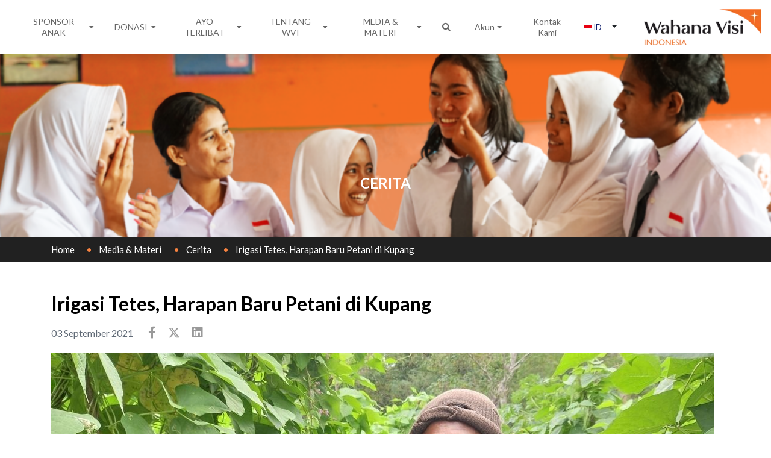

--- FILE ---
content_type: text/html; charset=UTF-8
request_url: https://wahanavisi.org/id/media-materi/cerita/detail/irigasi-tetes-harapan-baru-petani-di-kupang
body_size: 20710
content:
<!DOCTYPE html>
<html lang="en-US">

<head>
    
    <link rel="alternate" hreflang="id-id" href="https://wahanavisi.org/id/media-materi/cerita/detail/irigasi-tetes-harapan-baru-petani-di-kupang" />
    <!-- NEW SEO -->
    <meta charset="utf-8"/>
    <meta http-equiv="X-UA-Compatible" content="IE=edge"/>
    <meta name="viewport" content="width=device-width, initial-scale=1.0"/>
    <meta http-equiv="Content-Security-Policy" content="upgrade-insecure-requests">

	
    <title>Irigasi Tetes, Harapan Baru Petani di Kupang | Wahana Visi Indonesia</title>

    <meta name="title" content="Irigasi Tetes, Harapan Baru Petani di Kupang | Wahana Visi Indonesia"/>
    <meta name="description" content="Teknik irigasi tetes pernah juga dilakukan lewat program pemberdayaan masyarakat dengan pembiayaan dari dana desa. Tapi teknologi ini hanya dipakai dalam sekali musim tanam saja karena hasilnya di bawah dari pola lama yaitu penyiraman manual."/>
    <meta name="author" content="Wahana Visi Indonesia"/>
    <meta name="keywords" content="irigasi tetes, teknik pertanian, moringa, ntt, kupang, teknologi irigasi tetes">
    <link rel="canonical" href="https://wahanavisi.org/id/media-materi/cerita/detail/irigasi-tetes-harapan-baru-petani-di-kupang"/>
    <meta name="author" content="Wahana Visi Indonesia"/>
    <meta name="keywords" content="irigasi tetes, teknik pertanian, moringa, ntt, kupang, teknologi irigasi tetes"/>
    <meta property="og:site_name" content="Irigasi Tetes, Harapan Baru Petani di Kupang | Wahana Visi Indonesia"/>
	        <meta property="og:locale" content="id_ID"/>
        <meta property="og:locale:alternate" content="en_US"/>
	    <meta property="og:type" content="website"/>
    <meta property="og:title" content="Irigasi Tetes, Harapan Baru Petani di Kupang | Wahana Visi Indonesia"/>
    <meta property="og:description" content="Teknik irigasi tetes pernah juga dilakukan lewat program pemberdayaan masyarakat dengan pembiayaan dari dana desa. Tapi teknologi ini hanya dipakai dalam sekali musim tanam saja karena hasilnya di bawah dari pola lama yaitu penyiraman manual."/>
    <meta property="og:url" content="https://wahanavisi.org/id/media-materi/cerita/detail/irigasi-tetes-harapan-baru-petani-di-kupang"/>
    <meta name="twitter:title" content="Irigasi Tetes, Harapan Baru Petani di Kupang | Wahana Visi Indonesia"/>
    <meta name="twitter:description" content="Teknik irigasi tetes pernah juga dilakukan lewat program pemberdayaan masyarakat dengan pembiayaan dari dana desa. Tapi teknologi ini hanya dipakai dalam sekali musim tanam saja karena hasilnya di bawah dari pola lama yaitu penyiraman manual."/>
    <meta name="twitter:card" content="summary_large_image"/>
			            <meta property="twitter:image" content="https://wahanavisi.org/userfiles/post/6135e2cf53203.jpg"/>
            <meta property="og:image" content="https://wahanavisi.org/userfiles/post/6135e2cf53203.jpg"/>
            <meta property="og:image:secure_url" content="https://wahanavisi.org/userfiles/post/6135e2cf53203.jpg"/>
			    <meta name="twitter:site" content="@WahanaVisi_ID"/>
    <!-- OLD SEO -->
    <meta name="google-site-verification" content="VUjsFfuWphhNCqDosHtqGU8lLYHukYs2D7iCLglXYik"/>
    <meta name="facebook-domain-verification" content="90kekzwdfvffeu2nm7ca4ypvcs0x9y"/>
    <!-- ****** START FAVICONS ****** -->
<link rel="apple-touch-icon" sizes="76x76" href="https://wahanavisi.org/themes/front/default/images/favicons/apple-touch-icon.png">
<link rel="icon" type="image/png" sizes="32x32" href="https://wahanavisi.org/themes/front/default/images/favicons/favicon-32x32.png">
<link rel="icon" type="image/png" sizes="16x16" href="https://wahanavisi.org/themes/front/default/images/favicons/favicon-16x16.png">
<link rel="manifest" href="https://wahanavisi.org/themes/front/default/images/favicons/site.webmanifest">
<link rel="mask-icon" href="https://wahanavisi.org/themes/front/default/images/favicons/safari-pinned-tab.svg" color="#5bbad5">
<meta name="msapplication-TileColor" content="#da532c">
<meta name="theme-color" content="#ffffff">
<link rel="preconnect" href="https://wahanavisi.org/" crossorigin>
<link rel="dns-prefetch" href="https://wahanavisi.org/">
<!-- <meta name="google-site-verification" content="HqHiw7iHx8IH-Laz6ppeKz6ZhBt25pXp5BiF0MmW_1Y" /> -->
<!-- ****** END FAVICONS ****** -->

<!-- START BASIC CSS ENGINE -->



<link rel="preload" as="style" onload="this.onload=null;this.rel='stylesheet'" href="https://wahanavisi.org/themes/front/default/plugins/placeholder-loading/dist/css/placeholder-loading.min.css">


<link rel="stylesheet" type="text/css" href="https://wahanavisi.org/themes/front/default/css/bootstrap-v1.min.css"/>

<link rel="preload" as="style" onload="this.onload=null;this.rel='stylesheet'" type="text/css" href="https://cdnjs.cloudflare.com/ajax/libs/jqueryui/1.12.1/jquery-ui.min.css"/>
<link rel="preload" as="style" onload="this.onload=null;this.rel='stylesheet'" type="text/css" href="https://cdnjs.cloudflare.com/ajax/libs/jqueryui/1.12.1/jquery-ui.theme.min.css"/>
<link rel="preload" as="style" onload="this.onload=null;this.rel='stylesheet'" type="text/css" href="https://fonts.googleapis.com/css?family=Lato:100,100i,300,300i,400,400i,700,700i,900,900i&display=swap"/>
<link rel="preload" as="style" onload="this.onload=null;this.rel='stylesheet'" type="text/css" href="https://cdnjs.cloudflare.com/ajax/libs/animate.css/3.7.0/animate.min.css"/>
<link rel="preload" as="style" onload="this.onload=null;this.rel='stylesheet'" type="text/css" href="https://wahanavisi.org/themes/front/default/plugins/select2/dist/css/select2.min.css"/>
<link rel="preload" as="style" onload="this.onload=null;this.rel='stylesheet'" type="text/css" href="https://cdnjs.cloudflare.com/ajax/libs/bootstrap-select/1.6.2/css/bootstrap-select.min.css"/>


<link rel="preload" as="style" onload="this.onload=null;this.rel='stylesheet'" type="text/css" href="https://cdnjs.cloudflare.com/ajax/libs/bootstrap-datepicker/1.9.0/css/bootstrap-datepicker.min.css"/>
<link rel="preload" as="style" onload="this.onload=null;this.rel='stylesheet'" type="text/css" href="https://cdnjs.cloudflare.com/ajax/libs/bootstrap-datepicker/1.9.0/css/bootstrap-datepicker.standalone.min.css"/>
<link rel="preload" as="style" onload="this.onload=null;this.rel='stylesheet'" type="text/css" href="https://cdn.jsdelivr.net/npm/daterangepicker/daterangepicker.css"/>
<link rel="preload" as="style" onload="this.onload=null;this.rel='stylesheet'" type="text/css" href="https://wahanavisi.org/themes/front/default/plugins/image-uploader/dist/image-uploader.min.css"/>


<link rel="preload" as="style" onload="this.onload=null;this.rel='stylesheet'" type="text/css" href="https://wahanavisi.org/themes/front/default/plugins/slick-carousel/slick/slick-theme.css"/>
<link rel="preload" as="style" onload="this.onload=null;this.rel='stylesheet'" type="text/css" href="https://wahanavisi.org/themes/front/default/plugins/slick-carousel/slick/slick.css"/>
<link rel="preload" as="style" onload="this.onload=null;this.rel='stylesheet'" type="text/css" href="https://wahanavisi.org/themes/front/default/plugins/fancybox/dist/jquery.fancybox.css"/>
<link rel="preload" as="style" onload="this.onload=null;this.rel='stylesheet'" type="text/css" href="https://wahanavisi.org/themes/front/default/plugins/animate.css"/>

<link rel="preload" as="style" onload="this.onload=null;this.rel='stylesheet'" type="text/css" href="https://cdnjs.cloudflare.com/ajax/libs/tippy.js/6.2.7/tippy.min.css"/>

<link rel="preload" as="style" onload="this.onload=null;this.rel='stylesheet'" type="text/css" href="https://cdnjs.cloudflare.com/ajax/libs/aos/3.0.0-beta.6/aos.css"/>


<link rel="preload" as="style" onload="this.onload=null;this.rel='stylesheet'" type="text/css" href="https://wahanavisi.org/themes/front/default/css/animation.css?ver=202504231018"/>
<link rel="preload" as="style" onload="this.onload=null;this.rel='stylesheet'" type="text/css" href="https://wahanavisi.org/themes/front/default/css/typography.css?ver=202504231018"/>
<link rel="preload" as="style" onload="this.onload=null;this.rel='stylesheet'" type="text/css" href="https://wahanavisi.org/themes/front/default/css/form-master.css?ver=202504231018"/>
<link rel="preload" as="style" onload="this.onload=null;this.rel='stylesheet'" type="text/css" href="https://wahanavisi.org/themes/front/default/css/general-master.css?ver=202504231018"/>
<link rel="preload" as="style" onload="this.onload=null;this.rel='stylesheet'" type="text/css" href="https://wahanavisi.org/themes/front/default/css/navbar.css?ver=202504231018"/>
<link rel="preload" as="style" onload="this.onload=null;this.rel='stylesheet'" type="text/css" href="https://wahanavisi.org/themes/front/default/css/layout.css?ver=202504231018"/>
<link rel="preload" as="style" onload="this.onload=null;this.rel='stylesheet'" type="text/css" href="https://wahanavisi.org/themes/front/default/css/styles.css?ver=202504231018"/>
<link rel="preload" as="style" onload="this.onload=null;this.rel='stylesheet'" type="text/css" href="https://wahanavisi.org/themes/front/default/css/footer.css?ver=202504231018"/>
<link rel="preload" as="style" onload="this.onload=null;this.rel='stylesheet'" type="text/css" href="https://wahanavisi.org/themes/front/default/css/responsive-footer.css?ver=202504231018"/>
<link rel="preload" as="style" onload="this.onload=null;this.rel='stylesheet'" type="text/css" href="https://wahanavisi.org/themes/front/default/css/responsive-navbar.css?ver=202504231018"/>
<link rel="preload" as="style" onload="this.onload=null;this.rel='stylesheet'" type="text/css" href="https://wahanavisi.org/themes/front/default/css/responsive-master.css?ver=202504231018"/>

<link rel="preload" as="style" onload="this.onload=null;this.rel='stylesheet'" type="text/css" href="https://wahanavisi.org/themes/front/default/css/extra/dpa.css?ver=202504231018"/>

<!--<link rel="prefetch" crossorigin="anonymous" href="--><!--js/minify.js" as="script"/>-->
<!-- END BASIC CSS ENGINE -->

<!--<link rel="stylesheet" type="text/css" href="https://cdnjs.cloudflare.com/ajax/libs/fullcalendar/3.10.0/fullcalendar.min.css" rel="stylesheet" />-->

        <!-- Google Tag Manager -->
    <script defer>
        if (navigator.userAgent.indexOf("Chrome-Lighthouse") == -1) {
            (function(w, d, s, l, i) {
                w[l] = w[l] || [];
                w[l].push({
                    'gtm.start': new Date().getTime(),
                    event: 'gtm.js'
                });
                var f = d.getElementsByTagName(s)[0],
                    j = d.createElement(s),
                    dl = l != 'dataLayer' ? '&l=' + l : '';
                j.async = true;
                j.src =
                    'https://www.googletagmanager.com/gtm.js?id=' + i + dl;
                f.parentNode.insertBefore(j, f);
            })(window, document, 'script', 'dataLayer', 'GTM-WFF7C6N');
        }
    </script>
    <!-- End Google Tag Manager -->

    <style>
        .navbar-brand img {
            display: block;
            width: 195px;
            height: 100%;
            transition: all .1s ease;
            -webkit-transition: all .1s ease;
            -moz-transition: all .1s ease;
        }

        @media only screen and (max-width: 991px) {

            .navbar-brand img,
            header.sticky .navbar-brand img {
                height: 30px;
                width: 97px;
            }
        }

        .foo-logo {
            display: block;
            width: 162px;
            height: 50px;
            float: right;
        }
    </style>

    </head>

<body>

    <script>
        //  logInWithFacebook = function() {
        //     FB.login(function(response) {
        //       if (response.authResponse) {
        //          var redirect_url = "https://wahanavisi.org/id/id/authentication/authentication/facebook_auth";
        //         window.location.href = redirect_url;
        //       } else {
        //         alert('User cancelled login or did not fully authorize.');
        //       }
        //     });
        //     return false;
        //   };
        //  function statusChangeCallback(response) {  // Called with the results from FB.getLoginStatus().
        //     console.log('statusChangeCallback');
        //     console.log(response);                   // The current login status of the person.
        //     if (response.status === 'connected') {   // Logged into your webpage and Facebook.
        //       testAPI();
        //       var redirect_url = "https://wahanavisi.org/id/id/authentication/authentication/facebook_auth";
        //       window.location.href = redirect_url;
        //     } else {                                 // Not logged into your webpage or we are unable to tell.
        //       document.getElementById('status').innerHTML = 'Please log ' +
        //         'into this webpage.';
        //     }
        //   }

        //   function testAPI() {                      // Testing Graph API after login.  See statusChangeCallback() for when this call is made.
        //     console.log('Welcome!  Fetching your information.... ');
        //     FB.api('/me', function(response) {
        //         console.log(response);
        //     //   console.log('Successful login for: ' + response.name);
        //     //   document.getElementById('status').innerHTML =
        //     //     'Thanks for logging in, ' + response.name + '!';
        //     });
        //   }
        //   window.fbAsyncInit = function() {
        //     FB.init({
        //       appId      : '323534512208627',
        //       cookie     : true,
        //       xfbml      : true,
        //       version    : 'v8.0'
        //     });

        //     FB.AppEvents.logPageView();
        //     FB.getLoginStatus(function(response) {
        //     statusChangeCallback(response);
        //     });

        //   };

        //   (function(d, s, id){
        //      var js, fjs = d.getElementsByTagName(s)[0];
        //      if (d.getElementById(id)) {return;}
        //      js = d.createElement(s); js.id = id;
        //      js.src = "https://connect.facebook.net/en_US/sdk.js";
        //      fjs.parentNode.insertBefore(js, fjs);
        //    }(document, 'script', 'facebook-jssdk'));
    </script>

    <noscript>
    <div class="alert alert-danger">
        <span><strong>For full functionality of this site it is necessary to enable JavaScript. </strong> Here are the <a href="http://www.enable-javascript.com/" class="alert-link" target="_blank"> instructions how to enable JavaScript in your web browser</a>.</span>
    </div>
</noscript>
<header id="headertop">
    <div id="search-body" class="search-body">
        <form id="form-search-navbar" method="get" role="search" action="https://wahanavisi.org/id/search">
            <input type="hidden" name="3tDZ5azxX1kvKqplXHt8GHC7" value="1bef610a36c2592790de72249f367dfe"/>
            <input name="search" type="search" placeholder="type to search"/>
        </form>
        <a href="javascript:void(0);" class="close"><i class="fas fa-times"></i></a>
    </div>

	
	
        <nav class="navbar navbar-expand-lg navbar-light fixed-top flex-row flex-row-reverse shadow" style="background-color:white">
            <a class="navbar-brand" href="https://wahanavisi.org/id/home">
                <img src="https://wahanavisi.org/themes/front/default/images/global/logo-wvi.webp" alt="" title="Wahana Visi Indonesia"/>
            </a>
            <button class="navbar-toggler finebody" type="button" data-toggle="collapse" data-target="#navbarCollapse" aria-controls="navbarCollapse" aria-expanded="false" aria-label="Toggle navigation">
                <span class="icon-bar top-bar"></span>
                <span class="icon-bar middle-bar"></span>
                <span class="icon-bar bottom-bar"></span>
            </button>
            <div class="collapse navbar-collapse" id="navbarCollapse">
                <ul class="navbar-nav mr-auto ml-0 navbar-mjk-mainmenu">
					<li class='nav-item dropdown'><a class='nav-link' href='#'>SPONSOR ANAK</a><a href='' class='caret-mjk-box dropdown-toggle' id='menusponsor-anak' data-toggle='dropdown' aria-haspopup='true' aria-expanded='false'><span class='caret-mjk-desktop'><i class='fas fa-caret-down'></i></span><span class='caret-mjk-mobile'><i class='fas fa-plus'></i><i class='fas fa-minus'></i></span></a><ul class='dropdown-menu shadow' aria-labelledby='menusponsor-anak'><li><a href='https://wahanavisi.org/id/sponsor-anak/tentang-sponsor-anak' class='dropdown-item' title='Tentang Sponsor Anak'>Tentang Sponsor Anak</a></li><li><a href='https://wahanavisi.org/id/sponsor-anak/anak' class='dropdown-item' title='Dukung Anak Sekarang'>Dukung Anak Sekarang</a></li><li><a href='https://wahanavisi.org/id/sponsor-anak/kebijakan-perlindungan' class='dropdown-item' title='Kebijakan Safeguarding'>Kebijakan Safeguarding</a></li></ul></li><li class='nav-item dropdown'><a class='nav-link' href='#'>DONASI</a><a href='' class='caret-mjk-box dropdown-toggle' id='menudonasi' data-toggle='dropdown' aria-haspopup='true' aria-expanded='false'><span class='caret-mjk-desktop'><i class='fas fa-caret-down'></i></span><span class='caret-mjk-mobile'><i class='fas fa-plus'></i><i class='fas fa-minus'></i></span></a><ul class='dropdown-menu shadow' aria-labelledby='menudonasi'><li><a href='https://wahanavisi.org/id/chosen' class='dropdown-item' title='Chosen'>Chosen</a></li><li><a href='https://wahanavisi.org/id/kampanye/childhood-hope' class='dropdown-item' title='Childhood HOPE'>Childhood HOPE</a></li><li><a href='https://wahanavisi.org/id/kampanye/respons-banjir-sumatra-utara' class='dropdown-item' title='Respons Banjir Sumatra Utara'>Respons Banjir Sumatra Utara</a></li><li><a href='https://wahanavisi.org/id/donasi/katalog-hadiah' class='dropdown-item' title='Katalog Hadiah'>Katalog Hadiah</a></li><li><a href='https://wahanavisi.org/id/kampanye/enough' class='dropdown-item' title='ENOUGH'>ENOUGH</a></li><li><a href='https://wahanavisi.org/id/kampanye/pemesanan-ruang-rapat' class='dropdown-item' title='Pemesanan Ruang Rapat'>Pemesanan Ruang Rapat</a></li></ul></li><li class='nav-item dropdown'><a class='nav-link' href='#'>AYO TERLIBAT</a><a href='' class='caret-mjk-box dropdown-toggle' id='menuayo-terlibat' data-toggle='dropdown' aria-haspopup='true' aria-expanded='false'><span class='caret-mjk-desktop'><i class='fas fa-caret-down'></i></span><span class='caret-mjk-mobile'><i class='fas fa-plus'></i><i class='fas fa-minus'></i></span></a><ul class='dropdown-menu shadow' aria-labelledby='menuayo-terlibat'><li class='dropdown-submenu'><a class='dropdown-item' href='https://wahanavisi.org/id/ayo-terlibat/kemitraan'>Kemitraan</a><a href='' class='caret-mjk-box dropdown-toggle' id='menukemitraan' data-toggle='dropdown' aria-haspopup='true' aria-expanded='false'><span class='caret-mjk-desktop'><i class='fas fa-caret-right'></i></span><span class='caret-mjk-mobile'><i class='fas fa-plus'></i><i class='fas fa-minus'></i></span></a><ul class='dropdown-menu shadow' aria-labelledby='menukemitraan'><li><a href='https://wahanavisi.org/id/ayo-terlibat/kemitraan/gereja' class='dropdown-item' title='Gereja'>Gereja</a></li><li><a href='https://wahanavisi.org/id/ayo-terlibat/kemitraan/korporasi-nasional' class='dropdown-item' title='Korporasi'>Korporasi</a></li><li><a href='https://wahanavisi.org/id/ayo-terlibat/kemitraan/lembaga-donor' class='dropdown-item' title='Lembaga Donor'>Lembaga Donor</a></li><li><a href='https://wahanavisi.org/id/filantropi' class='dropdown-item' title='Filantropis'>Filantropis</a></li><li><a href='https://wahanavisi.org/id/ayo-terlibat/kemitraan/sekolah-universitas' class='dropdown-item' title='Sekolah & Universitas'>Sekolah & Universitas</a></li><li><a href='https://wahanavisi.org/id/ayo-terlibat/kemitraan/swakelola-tipe-iii-pemerintah' class='dropdown-item' title='Swakelola Tipe III - Pemerintah'>Swakelola Tipe III - Pemerintah</a></li></ul></li><li class='dropdown-submenu'><a class='dropdown-item' href=''>Proyek</a><a href='' class='caret-mjk-box dropdown-toggle' id='menuproyek' data-toggle='dropdown' aria-haspopup='true' aria-expanded='false'><span class='caret-mjk-desktop'><i class='fas fa-caret-right'></i></span><span class='caret-mjk-mobile'><i class='fas fa-plus'></i><i class='fas fa-minus'></i></span></a><ul class='dropdown-menu shadow' aria-labelledby='menuproyek'><li><a href='https://wahanavisi.org/id/sinergi' class='dropdown-item' title='Sinergi'>Sinergi</a></li><li><a href='https://wahanavisi.org/id/proyek-kampanye/pasti-papua' class='dropdown-item' title='PASTI-Papua'>PASTI-Papua</a></li><li><a href='https://wahanavisi.org/id/proyek-kampanye/pasti' class='dropdown-item' title='PASTI'>PASTI</a></li><li><a href='https://wahanavisi.org/id/proyek-kampanye/starlet' class='dropdown-item' title='STARLET'>STARLET</a></li><li><a href='https://wahanavisi.org/id/proyek-kampanye/kuat' class='dropdown-item' title='KUAT'>KUAT</a></li><li><a href='https://wahanavisi.org/id/proyek-kampanye/noken-papua' class='dropdown-item' title='NOKEN Papua'>NOKEN Papua</a></li><li><a href='https://wahanavisi.org/id/proyek-kampanye/phinla-ii' class='dropdown-item' title='PHINLA II'>PHINLA II</a></li><li><a href='https://wahanavisi.org/id/proyek-kampanye/usaid-kolaborasi' class='dropdown-item' title='USAID Kolaborasi'>USAID Kolaborasi</a></li><li><a href='https://wahanavisi.org/id/proyek-kampanye/cso-empowerment-project' class='dropdown-item' title='CSO Empowerment Project'>CSO Empowerment Project</a></li><li><a href='https://wahanavisi.org/id/proyek-kampanye/phinla' class='dropdown-item' title='PHINLA'>PHINLA</a></li></ul></li><li><a href='https://myvolunteer.wahanavisi.org' class='dropdown-item' title='Relawan KinCir'>Relawan KinCir</a></li><li><a href='https://wahanavisi.org/id/procurement' class='dropdown-item' title='Procurement'>Procurement</a></li><li><a href='https://wahanavisi.org/id/fundraiser' class='dropdown-item' title='FUNdraiser'>FUNdraiser</a></li></ul></li><li class='nav-item dropdown'><a class='nav-link' href='#'>TENTANG WVI</a><a href='' class='caret-mjk-box dropdown-toggle' id='menutentang-wvi' data-toggle='dropdown' aria-haspopup='true' aria-expanded='false'><span class='caret-mjk-desktop'><i class='fas fa-caret-down'></i></span><span class='caret-mjk-mobile'><i class='fas fa-plus'></i><i class='fas fa-minus'></i></span></a><ul class='dropdown-menu shadow' aria-labelledby='menutentang-wvi'><li><a href='https://wahanavisi.org/id/tentang/tentang-kami' class='dropdown-item' title='Siapa Kami'>Siapa Kami</a></li><li><a href='https://wahanavisi.org/id/tentang/sejarah' class='dropdown-item' title='Sejarah'>Sejarah</a></li><li><a href='https://wahanavisi.org/id/tentang/kerja-kami' class='dropdown-item' title='Kerja Kami dan SDGs'>Kerja Kami dan SDGs</a></li><li><a href='https://wahanavisi.org/id/tentang/dewan-organisasi' class='dropdown-item' title='Dewan Organisasi'>Dewan Organisasi</a></li><li class='dropdown-submenu'><a class='dropdown-item' href='https://wahanavisi.org/id/tentang/pendukung-kami'>Pendukung Kami</a><a href='' class='caret-mjk-box dropdown-toggle' id='menupendukung-kami' data-toggle='dropdown' aria-haspopup='true' aria-expanded='false'><span class='caret-mjk-desktop'><i class='fas fa-caret-right'></i></span><span class='caret-mjk-mobile'><i class='fas fa-plus'></i><i class='fas fa-minus'></i></span></a><ul class='dropdown-menu shadow' aria-labelledby='menupendukung-kami'><li><a href='https://wahanavisi.org/id/tentang/hope-ambassadors' class='dropdown-item' title='Hope Ambassadors'>Hope Ambassadors</a></li><li><a href='https://wahanavisi.org/id/tentang/publik-figur' class='dropdown-item' title='Publik Figur'>Publik Figur</a></li></ul></li><li><a href='https://mycareer.wahanavisi.org' class='dropdown-item' title='Karir'>Karir</a></li><li><a href='https://wahanavisi.org/id/tentang/kebijakan-perlindungan' class='dropdown-item' title='Kebijakan Safeguarding'>Kebijakan Safeguarding</a></li><li><a href='https://wahanavisi.org/id/tentang/dewan-penasihat-anak' class='dropdown-item' title='Dewan Penasihat Anak'>Dewan Penasihat Anak</a></li></ul></li><li class='nav-item dropdown'><a class='nav-link' href='#'>MEDIA & MATERI</a><a href='' class='caret-mjk-box dropdown-toggle' id='menumedia-materi' data-toggle='dropdown' aria-haspopup='true' aria-expanded='false'><span class='caret-mjk-desktop'><i class='fas fa-caret-down'></i></span><span class='caret-mjk-mobile'><i class='fas fa-plus'></i><i class='fas fa-minus'></i></span></a><ul class='dropdown-menu shadow' aria-labelledby='menumedia-materi'><li><a href='https://wahanavisi.org/id/media-resources/media' class='dropdown-item' title='Media'>Media</a></li><li><a href='https://wahanavisi.org/id/media-materi/cerita' class='dropdown-item' title='Cerita'>Cerita</a></li><li class='dropdown-submenu'><a class='dropdown-item' href='https://wahanavisi.org/id/media-materi/materi'>Materi</a><a href='' class='caret-mjk-box dropdown-toggle' id='menumateri' data-toggle='dropdown' aria-haspopup='true' aria-expanded='false'><span class='caret-mjk-desktop'><i class='fas fa-caret-right'></i></span><span class='caret-mjk-mobile'><i class='fas fa-plus'></i><i class='fas fa-minus'></i></span></a><ul class='dropdown-menu shadow' aria-labelledby='menumateri'><li><a href='https://wahanavisi.org/id/media-materi/majalah' class='dropdown-item' title='Majalah'>Majalah</a></li><li><a href='https://wahanavisi.org/id/media-materi/laporan-tahunan' class='dropdown-item' title='Laporan Tahunan'>Laporan Tahunan</a></li><li><a href='https://wahanavisi.org/id/media-materi/publikasi' class='dropdown-item' title='Publikasi'>Publikasi</a></li><li><a href='https://wahanavisi.org/id/media-materi/laporan-program-dan-tanggap-darurat' class='dropdown-item' title='Laporan Program & Tanggap Darurat'>Laporan Program & Tanggap Darurat</a></li></ul></li></ul></li>
                                        <li class="nav-item hide-for-desktop">
                    <a class="nav-link" href="https://wahanavisi.org/id/kontak">Kontak Kami</a>
					</li>
                                    </ul>
                <ul class="navbar-nav ml-auto mr-3 navbar-mjk-top">
                    <li class="nav-item">
                        <a class="nav-link button-search" href="javascript:void(0);" title="search"><i class="fas fa-search"></i></a>
                    </li>
											                        <li class="nav-item dropdown nav-myaccount">
                            <a class="nav-link dropdown-toggle hide-for-desktop" href="#" title="my account" id="menuddmember" data-toggle="dropdown" aria-haspopup="true" aria-expanded="false">
                                <i class="fas fa-user-circle"></i>
                            </a>
                            <a class="nav-link dropdown-toggle hide-for-mobile" href="#" id="menuddmember" data-toggle="dropdown" aria-haspopup="true" aria-expanded="false">Akun</a>
                            <ul class="dropdown-menu menuddmember-dropdown shadow" aria-labelledby="menuddmember">
								                                <li><a class="dropdown-item" href="https://wahanavisi.org/id/login">Masuk</a></li>
								
                                <li><a class="dropdown-item" href="https://wahanavisi.org/id/pre-register">Daftar</a></li>
                            </ul>
                        </li>
					
                                        <li class="nav-item hide-for-mobile">
                        <a class="nav-link" href="https://wahanavisi.org/id/kontak">Kontak Kami</a>
                    </li>
                    
                    <li class="nav-item">
                        <form action="https://wahanavisi.org/id/home/change_language" method="post">
                            <input type="hidden" name="3tDZ5azxX1kvKqplXHt8GHC7" value="1bef610a36c2592790de72249f367dfe"/>
                            <input type="hidden" name="current_url" value="https://wahanavisi.org/id/media-materi/cerita/detail/irigasi-tetes-harapan-baru-petani-di-kupang"/>
                            <input type="hidden" name="menu_id" value="1912305E097500C2B71"/>
                            <select class="selectpicker select-language nav-link" name="lang" data-width="fit" onchange="form.submit()">
                                <option data-content='<span class="flag-icon flag-icon-id"></span> ID'  selected> ID</option>
                                <option data-content='<span class="flag-icon flag-icon-us"></span> EN' > EN</option>
                            </select>
                        </form>
                    </li>

                </ul>
            </div>
        </nav>
	    <!-- end.navbar header -->
</header>    <div class="layout-page">

        <script type="application/ld+json">
    {"@context":"https://schema.org","@type":"Article","name":"Irigasi Tetes, Harapan Baru Petani di Kupang","author":{"@type":"Person","name":"Putri ianne Barus"},"datePublished":"2021-09-03 16:25:00","image":"https://wahanavisi.org/userfiles/post/6135e2cf53203.jpg","articleSection":"<p style=\"text-align: justify;\">Merasa takut gagal untuk mencoba lagi sesuatu yang pernah dilakukannya, sempat terlintas di pikiran Sakarias Nenobesi, seorang petani asal Desa Besmarak, Kupang. Hal itu terjadi saat proyek Moringa Wahana Visi Indonesia mengajak Sakarias untuk mengadopsi teknologi irigasi tetes. Lewat dorongan semangat yang kuat untuk mencoba sesuatu yang sebenarnya tidak baru tapi berbeda, membuatnya berubah menjadi tidak kuatir lagi untuk meraih keberhasilan.</p>\r\n\r\n<p style=\"text-align: justify;\">Sakarias pertama kali mengeluti budidaya tanaman hortikultura sejak tahun 1993, dengan luasan lahan garapan hanya seluas 10 are. Memanfaatkan air yang terdapat pada kali yang hanya bisa terpakai sampai bulan Oktober yang berada di sekitar lahan, beberapa tanaman hortikultura yang mulai diusahakannya antara lain ketimun, cabai besar, sawi dan papaya.</p>\r\n\r\n<p style=\"text-align: justify;\">Teknik irigasi tetes pernah juga dilakukan lewat <a href=\"https://wahanavisi.org/id/media-materi/cerita/detail/bersuara-lewat-lukisan\" target=\"_blank\">program pemberdayaan masyarakat </a>dengan pembiayaan dari dana desa. Tapi teknologi ini hanya dipakai dalam sekali musim tanam saja karena hasilnya di bawah dari pola lama yaitu penyiraman manual. Pada awal 2021, proyek Moringa WVI mengajak Sakarias untuk mencoba menerapkan kembali teknologi irigasi tetes tersebut.</p>\r\n\r\n<p style=\"text-align: justify;\">Pada awalnya ia sama sekali tidak bersedia untuk melakukan pola ini krn sudah ada pengalaman sebelumnya. Setelah instalasi irigasi ini terpasang pada lahan, ternyata ada banyak keuntungan yang dirasakannya. Secara waktu dan tenaga serta kebutuhan air menjadi sangat efisien.</p>\r\n\r\n<p style=\"text-align: justify;\">Kini Sakarias hanya membutuhkan waktu tiga jam saja untuk pengairan, sedangkan sebelumnya bisa sepanjang hari mulai dari pagi sampai malam itupun belum selesai. Pada proses pemupukan, bisa dilakukan oleh satu orang saja dengan waktu yang dibutuhkan hanya 5 menit untuk 5 bedeng saja, sedangkan sebelum dibutuhkan banyak orang dengan waktu lebih dari satu hari.</p>\r\n\r\n<p style=\"text-align: justify;\">Sakarias juga mengaku kini hasil panennya bertambah banyak, bahkan bisa mencapai sepuluh kali, dari yang sebelumnya hanya enam kali saja. Istri Sakarias yang turut membantunya bertani berujar, &ldquo;Kalau seperti ini, maka&nbsp; kita ibu-ibu akan punya banyak waktu untuk bisa mengurus rumah tangga lebih baik lagi.&rdquo;</p>\r\n\r\n<p style=\"text-align: justify;\">Melihat berbagai keuntungan yang telah dirasakan dengan penerapan pola irigasi tetes ini, maka sangat diharapkan akan lebih banyak lagi petani hortikultura di Desa Besmarak secara swadaya akan bermitra dengan lembaga-lembaga keuangan. Hal ini dilakukan untuk mengakses modal dalam menerapkan teknologi irigasi tetes.</p>\r\n\r\n<p style=\"text-align: justify;\"><em>Ditulis oleh: Matheos R. Dima, Eksternal Konsultan Proyek Moringa Wahana Visi Indonesia</em></p>\r\n"}</script>

    <section class="banner-top">
        <div class="container">
            <div class="banner-caption">
                <h3><p><span style="font-size:24px"><span style="color:#FFFFFF">CERITA</span></span></p>
</h3>
            </div>
        </div>
                    <figure>
                <img class="infinite-scale image-replacement" data-src="https://wahanavisi.org/userfiles/slider/64cb6cfb60c6f.png" src="https://dummyimage.com/600x400/ffffff/ffffff&text=" alt="Cerita"/>
            </figure>
            </section>
    <section>
        <div class="breadcrumb-box">
            <div class="container">
                <ol class="breadcrumb">
                                                                                                                                <li class="breadcrumb-item"><a href="https://wahanavisi.org/">Home</a></li>
                                                                                                                                                                                    <li class="breadcrumb-item"><a href="javascript:void(0)">Media & Materi</a></li>
                                                                                                                                                                                    <li class="breadcrumb-item"><a href="https://wahanavisi.org/id/media-materi/cerita">Cerita</a></li>
                                                                                                                                                                                    <li class="breadcrumb-item"><a href="https://wahanavisi.org/id/media-materi/cerita/detail/irigasi-tetes-harapan-baru-petani-di-kupang">Irigasi Tetes, Harapan Baru Petani di Kupang</a></li>
                                                                                                                                                            </ol>
            </div>
        </div>
    </section>

        <section class="section">
        <div class="container">
            <article class="article">
                <div class="article-title">
                    <h1>Irigasi Tetes, Harapan Baru Petani di Kupang</h1>
                </div>
                <div class="article-date-box">
                    <div class="article-date">
                        <time datetime="2021-09-03 16:25:00T00:00:00">03 September 2021</time>
                    </div>
                    <div class="foo-social-network shared-social-network">
                        <ul>
                            <li><a href="https://www.facebook.com/sharer.php?u=https://wahanavisi.org/id/media-materi/cerita/detail/irigasi-tetes-harapan-baru-petani-di-kupang" title="" target="_blank"><i class="fab fa-facebook-f"></i></a></li>
                            <li><a href="https://twitter.com/intent/tweet?url=https://wahanavisi.org/id/media-materi/cerita/detail/irigasi-tetes-harapan-baru-petani-di-kupang&text=Irigasi Tetes, Harapan Baru Petani di Kupang" title="" target="_blank">
                                <svg xmlns="http://www.w3.org/2000/svg" viewBox="0 0 512 512" width="20" height="20" style="margin-top: -7px;">
                                <path d="M389.2 48h70.6L305.6 224.2 487 464H345L233.7 318.6 106.5 464H35.8L200.7 275.5 26.8 48H172.4L272.9 180.9 389.2 48zM364.4 421.8h39.1L151.1 88h-42L364.4 421.8z" fill="currentColor"></path>
                                </svg>
                            </a></li>
                            <li><a href="https://www.linkedin.com/shareArticle?mini=true&url=https://wahanavisi.org/id/media-materi/cerita/detail/irigasi-tetes-harapan-baru-petani-di-kupang&title=Irigasi Tetes, Harapan Baru Petani di Kupang" title="" target="_blank"><i class="fab fa-linkedin"></i></a></li>
                        </ul>
                    </div>
                </div>
                <figure class="mb-5">
                    <img class="img-fluid" src="https://wahanavisi.org/userfiles/post/6135e2cf56f9a.jpg" alt="Irigasi Tetes, Harapan Baru Petani di Kupang" />
                </figure>
                <p style="text-align: justify;">Merasa takut gagal untuk mencoba lagi sesuatu yang pernah dilakukannya, sempat terlintas di pikiran Sakarias Nenobesi, seorang petani asal Desa Besmarak, Kupang. Hal itu terjadi saat proyek Moringa Wahana Visi Indonesia mengajak Sakarias untuk mengadopsi teknologi irigasi tetes. Lewat dorongan semangat yang kuat untuk mencoba sesuatu yang sebenarnya tidak baru tapi berbeda, membuatnya berubah menjadi tidak kuatir lagi untuk meraih keberhasilan.</p>

<p style="text-align: justify;">Sakarias pertama kali mengeluti budidaya tanaman hortikultura sejak tahun 1993, dengan luasan lahan garapan hanya seluas 10 are. Memanfaatkan air yang terdapat pada kali yang hanya bisa terpakai sampai bulan Oktober yang berada di sekitar lahan, beberapa tanaman hortikultura yang mulai diusahakannya antara lain ketimun, cabai besar, sawi dan papaya.</p>

<p style="text-align: justify;">Teknik irigasi tetes pernah juga dilakukan lewat <a href="https://wahanavisi.org/id/media-materi/cerita/detail/bersuara-lewat-lukisan" target="_blank">program pemberdayaan masyarakat </a>dengan pembiayaan dari dana desa. Tapi teknologi ini hanya dipakai dalam sekali musim tanam saja karena hasilnya di bawah dari pola lama yaitu penyiraman manual. Pada awal 2021, proyek Moringa WVI mengajak Sakarias untuk mencoba menerapkan kembali teknologi irigasi tetes tersebut.</p>

<p style="text-align: justify;">Pada awalnya ia sama sekali tidak bersedia untuk melakukan pola ini krn sudah ada pengalaman sebelumnya. Setelah instalasi irigasi ini terpasang pada lahan, ternyata ada banyak keuntungan yang dirasakannya. Secara waktu dan tenaga serta kebutuhan air menjadi sangat efisien.</p>

<p style="text-align: justify;">Kini Sakarias hanya membutuhkan waktu tiga jam saja untuk pengairan, sedangkan sebelumnya bisa sepanjang hari mulai dari pagi sampai malam itupun belum selesai. Pada proses pemupukan, bisa dilakukan oleh satu orang saja dengan waktu yang dibutuhkan hanya 5 menit untuk 5 bedeng saja, sedangkan sebelum dibutuhkan banyak orang dengan waktu lebih dari satu hari.</p>

<p style="text-align: justify;">Sakarias juga mengaku kini hasil panennya bertambah banyak, bahkan bisa mencapai sepuluh kali, dari yang sebelumnya hanya enam kali saja. Istri Sakarias yang turut membantunya bertani berujar, &ldquo;Kalau seperti ini, maka&nbsp; kita ibu-ibu akan punya banyak waktu untuk bisa mengurus rumah tangga lebih baik lagi.&rdquo;</p>

<p style="text-align: justify;">Melihat berbagai keuntungan yang telah dirasakan dengan penerapan pola irigasi tetes ini, maka sangat diharapkan akan lebih banyak lagi petani hortikultura di Desa Besmarak secara swadaya akan bermitra dengan lembaga-lembaga keuangan. Hal ini dilakukan untuk mengakses modal dalam menerapkan teknologi irigasi tetes.</p>

<p style="text-align: justify;"><em>Ditulis oleh: Matheos R. Dima, Eksternal Konsultan Proyek Moringa Wahana Visi Indonesia</em></p>

                            </article>

                    </div>
    </section>

    <section class="section">
        <div class="container">
            <hr>
            <div class="title-mjk-primary black text-left">
                <h2>Artikel Terkait</h2>
            </div>
            <div class="row">
                                                        <div class="col-12 col-sm-12 col-md-6 col-lg-4 col-xl-4 mb-md-4">
                        <div class="card-mjk-fall-box cardfor-related">
                            <article>
                                <div class="card-mjk-fall equal-height">
                                    <div class="card-mjk-fall-img equal-height-image">
                                        <figure data-aspect-ratio="3:2">
                                            <img src="https://wahanavisi.org/userfiles/post/64f6e6abd9afc.png" alt="Arti Kata Volunteer Adalah: 3 Cara Membuat Dunia yang Lebih Baik"/>
                                        </figure>
                                    </div>
                                    <div class="card-mjk-fall-desc equal-height-desc">
                                        <h3 class="equal-height-title">Arti Kata Volunteer Adalah: 3 Cara Membuat Dunia yang Lebih Baik</h3>
                                        <p class="equal-height-desc-text"></p>
                                    </div>
                                    <div class="card-mjk-fall-action">
                                        <a href="https://wahanavisi.org/id/media-materi/cerita/detail/arti-kata-volunteer-adalah-3-cara-membuat-dunia-yang-lebih-baik" class="btn btn-mjk small">Baca Lebih <i class="fas fa-arrow-right"></i></a>
                                    </div>
                                </div>
                            </article>
                        </div>
                    </div>
                                                        <div class="col-12 col-sm-12 col-md-6 col-lg-4 col-xl-4 mb-md-4">
                        <div class="card-mjk-fall-box cardfor-related">
                            <article>
                                <div class="card-mjk-fall equal-height">
                                    <div class="card-mjk-fall-img equal-height-image">
                                        <figure data-aspect-ratio="3:2">
                                            <img src="https://wahanavisi.org/userfiles/post/63f33b628e978.png" alt="Generasi Gemar Membaca dari Landak "/>
                                        </figure>
                                    </div>
                                    <div class="card-mjk-fall-desc equal-height-desc">
                                        <h3 class="equal-height-title">Generasi Gemar Membaca dari Landak </h3>
                                        <p class="equal-height-desc-text"></p>
                                    </div>
                                    <div class="card-mjk-fall-action">
                                        <a href="https://wahanavisi.org/id/media-materi/cerita/detail/generasi-gemar-membaca-dari-landak" class="btn btn-mjk small">Baca Lebih <i class="fas fa-arrow-right"></i></a>
                                    </div>
                                </div>
                            </article>
                        </div>
                    </div>
                                                        <div class="col-12 col-sm-12 col-md-6 col-lg-4 col-xl-4 mb-md-4">
                        <div class="card-mjk-fall-box cardfor-related">
                            <article>
                                <div class="card-mjk-fall equal-height">
                                    <div class="card-mjk-fall-img equal-height-image">
                                        <figure data-aspect-ratio="3:2">
                                            <img src="https://wahanavisi.org/userfiles/post/5fd9df470959d.jpg" alt="Ketika Perempuan Mendukung Pembangunan Kembali Infrastruktur Lombok Timur"/>
                                        </figure>
                                    </div>
                                    <div class="card-mjk-fall-desc equal-height-desc">
                                        <h3 class="equal-height-title">Ketika Perempuan Mendukung Pembangunan Kembali Infrastruktur Lombok Timur</h3>
                                        <p class="equal-height-desc-text"></p>
                                    </div>
                                    <div class="card-mjk-fall-action">
                                        <a href="https://wahanavisi.org/id/media-materi/cerita/detail/ketika-perempuan-mendukung-pembangunan-kembali-infrastruktur-lombok-timur" class="btn btn-mjk small">Baca Lebih <i class="fas fa-arrow-right"></i></a>
                                    </div>
                                </div>
                            </article>
                        </div>
                    </div>
                            </div>
        </div>
    </section>
            </div>


        <footer>
        <div class="footer-top">
            <div class="container">
                <div class="row">
                    <div class="col-12 col-sm-12 col-md-12 col-lg-6">
                        <div class="row">
                            <div class="col-12 col-sm-12 col-md-12 col-lg-10">
                                                                    <div class="foo-form mb-4">
                                        <h3>Tetap Terinformasi dengan Berita & Pemberitahuan</h3>
                                                                                <form id="form-subscribe" method="post" action="https://wahanavisi.org/id/home/submit_newsletter">
                                            <input type="hidden" name="3tDZ5azxX1kvKqplXHt8GHC7" value="1bef610a36c2592790de72249f367dfe" />
                                            <div class="row mb-2">
                                                <div class="col-12 col-sm-12 col-md-7 col-lg-7 pr-0">
                                                    <input class="form-control" type="text" name="name_first" placeholder="Nama Depan" required="required" />
                                                </div>
                                                <div class="col-12 col-sm-12 col-md-5 col-lg-5">
                                                    <input class="form-control" type="text" name="name_last" placeholder="Nama Belakang" required="required" />
                                                </div>
                                            </div>
                                            <div class="row">
                                                <div class="col-12 col-sm-12 col-md-8 col-lg-7 col-xl-8 pr-0">
                                                    <input class="form-control" type="email" name="email" placeholder="Email" required />
                                                </div>
                                                <div class="col-12 col-sm-12 col-md-4 col-lg-5 col-xl-4">
                                                    <button type="submit" class="btn btn-mjk w-100 submit_newsletter p-0">Berlangganan</button>
                                                </div>
                                            </div>
                                        </form>
                                    </div>
                                
                                <div class="foo-social-network">
                                <style>
                                    #x:hover a svg path {
                                        fill: #f98341;
                                    }
                                </style>
                                    <h3>Terhubung Dengan Kami</h3>
                                    <ul>
                                        <li><a href="https://www.facebook.com/wahanavisiindonesia/" title="" target="_blank"><i class="fab fa-facebook-f"></i></a></li>
                                        <li id="x"><a href="https://twitter.com/wahanavisi_id?lang=en" title="" target="_blank">
                                                <svg xmlns="http://www.w3.org/2000/svg" viewBox="0 0 512 512" width="20" height="20" style="margin-top: -7px;">
                                                    <path d="M389.2 48h70.6L305.6 224.2 487 464H345L233.7 318.6 106.5 464H35.8L200.7 275.5 26.8 48H172.4L272.9 180.9 389.2 48zM364.4 421.8h39.1L151.1 88h-42L364.4 421.8z" fill="#999999" />
                                                </svg>
                                            </a></li>
                                        <li><a href="https://www.instagram.com/wahanavisi_id/" title="" target="_blank"><i class="fab fa-instagram"></i></a></li>
                                        <li><a href="https://www.youtube.com/user/WahanaVisi" title="" target="_blank"><i class="fab fa-youtube"></i></a></li>
                                        <li><a href="https://www.linkedin.com/company/wahanavisi/" title="" target="_blank"><i class="fab fa-linkedin"></i></a></li>
                                        <li><a href="" title="" target="_blank"><i class="fab fa-tiktok"></i></a></li>
                                    </ul>
                                </div>

                            </div>
                        </div>
                    </div>

                    <div class='col-6 col-sm-4 col-md-4 col-lg-2'><div class='foo-list'><h3>Tentang WVI</h3><ul><li><a href='https://wahanavisi.org/media-materi/cerita' title='Cerita'>Cerita</a></li><li><a href='https://wahanavisi.org/tentang/karir' title='Karir'>Karir</a></li></ul></div></div><div class='col-6 col-sm-4 col-md-4 col-lg-2'><div class='foo-list'><h3>Ayo Terlibat</h3><ul><li><a href='https://wahanavisi.org/ayo-terlibat/kemitraan' title='Kemitraan'>Kemitraan</a></li><li><a href='https://wahanavisi.org/ayo-terlibat/relawan' title='Relawan'>Relawan</a></li><li><a href='https://wahanavisi.org/media-materi/media' title='Media'>Media</a></li><li><a href='https://wahanavisi.org/procurement' title='Procurement'>Procurement</a></li></ul></div></div><div class='col-6 col-sm-4 col-md-4 col-lg-2'><div class='foo-list'><h3>Materi</h3><ul><li><a href='https://wahanavisi.org/media-materi/materi/majalah' title='Majalah'>Majalah</a></li><li><a href='https://wahanavisi.org/media-materi/laporan-tahunan' title='Laporan Tahunan'>Laporan Tahunan</a></li><li><a href='https://wahanavisi.org/media-materi/publikasi' title='Publikasi'>Publikasi</a></li></ul></div></div>
                    <div class="d-none col-6 col-sm-4 col-md-4 col-lg-2">
                        <div class="foo-list">
                            <h3>Tentang WVI</h3>
                            <ul>
                                <li><a href="index.php?pages=stories" title="">Cerita</a></li>
                                <li><a href="index.php?pages=about-career" title="">Karir</a></li>
                                <li><a href="index.php?pages=about-contact" title="">Kontak Kami</a></li>
                            </ul>
                        </div>
                    </div>
                    <div class="d-none col-6 col-sm-4 col-md-4 col-lg-2">
                        <div class="foo-list">
                            <h3>Ayo Terlibat</h3>
                            <ul>
                                <li><a href="index.php?pages=partnership" title="">Kemitraan</a></li>
                                <li><a href="index.php?pages=volunteer" title="">Relawan</a></li>
                                <li><a href="index.php?pages=media-center" title="">Media</a></li>
                            </ul>
                        </div>
                    </div>
                    <div class="d-none col-12 col-sm-4 col-md-4 col-lg-2">
                        <div class="foo-list">
                            <h3>Resources</h3>
                            <ul>
                                <li><a href="index.php?pages=resource-magazine" title="">Majalah</a></li>
                                <li><a href="index.php?pages=resource-reports" title="">Laporan Tahunan</a></li>
                                <li><a href="index.php?pages=resource-publication" title="">Publikasi</a></li>
                            </ul>
                        </div>
                    </div>

                </div>

            </div>
        </div>
        <div class="footer-bottom">
            <div class="container">
                <div class="row mt-3 mb-3 d-flex">
                    <div class="col-12 col-sm-12 col-md-1 col-lg-3"></div>
                    <div class="col-12 col-sm-12 col-md-6 col-lg-6 text-center">
                                                <h4><p>Kami&nbsp;telah membantu anak-anak dan masyarakat lebih dari 25&nbsp;tahun.</p>
</h4>
                    </div>
                    <div class="col-12 col-sm-12 col-md-5 col-lg-3">
                        <img class="foo-logo" src="https://wahanavisi.org/themes/front/default/images/global/logo-wvi.webp" alt="" title="Wahana Visi Indonesia" />
                    </div>
                </div>
            </div>
            <hr>
            <div class="container">
                <div class="row mt-3 mb-3">
                    <div class="col-12">
                        <div class="foo-list static-menu">
                            <ul>
                                <li><a href="https://wahanavisi.org/term-of-use" title="">Syarat Penggunaan</a></li>
                                <li><a href="https://wahanavisi.org/privacy-policy" title="">Kebijakan Privasi</a></li>
                                <li><a href="https://wahanavisi.org/disclaimer" title="">Disclaimer</a></li>
                                <!-- <li><a href="" title="">Sitemap</a></li> -->
                            </ul>
                        </div>
                        <div class="copyright text-center">
                            <p>©2026 Wahana Visi Indonesia</p>
                            <a href="#" title="" id="timeInSeconds" style="display:none">0</a>
                            <input type="hidden" id="page-recorded-mode" value="view">
                            <input type="hidden" id="page-load-time" value="20260121161745">
                        </div>
                    </div>
                </div>
            </div>
        </div>
    </footer>


            <script type="text/javascript">
            let is_value_data_tracker_step_1 = true;
        </script>
    
    <!-- begin.button back to top -->
<a onclick="topFunction()" id="BackToTop" title="Go to top"><i class="fas fa-chevron-up"></i></a>
<!-- end.button back to top -->
<!--<script async type="text/javascript" src="https://wahanavisi.org/themes/front/default/plugins/jquery/dist/jquery.min.js"></script> -->
<!-- <script async type="text/javascript" src='https://www.google.com/recaptcha/api.js'></script> -->
<script src="https://cdnjs.cloudflare.com/ajax/libs/jquery/3.3.1/jquery.min.js"></script>


<div id="js_append"></div>

<script>
    $(document).ready(function() {

        if (navigator.userAgent.indexOf("Chrome-Lighthouse") == -1) {
            $(".image-replacement").each(function(index) {
                $(this).attr('src', $(this).data('src'));
            });
        }

    });

    function set_load_equal_height() {
        $('.equal-height').matchHeight();
        $('.equal-height-image').matchHeight();
        $('.equal-height-title').matchHeight();
        $('.equal-height-titlesub').matchHeight();
        $('.equal-height-desc').matchHeight();
        $('.equal-height-desc-text').matchHeight();
        $('.equal-height-bar').matchHeight();
    }
</script>


    <script type="text/javascript" src="https://wahanavisi.org/themes/front/default/js/resources_new.min.js"></script>
    <script type="text/javascript" src="https://wahanavisi.org/themes/front/default/plugins/equalize-height/src/jquery.equal-heights.js"></script>
    <script type="text/javascript" async src="https://wahanavisi.org/themes/front/default/js/main.js?ver=202504231018"></script>
    <script>
        $('.equal-height').matchHeight();
        $('.equal-height-image').matchHeight();
        $('.equal-height-title').matchHeight();
        $('.equal-height-titlesub').matchHeight();
        $('.equal-height-desc').matchHeight();
        $('.equal-height-desc-text').matchHeight();
        $('.equal-height-bar').matchHeight();
    </script>
<!--<script type="text/javascript" src="https://wahanavisi.org/themes/front/default/plugins/equalize-height/src/jquery.equal-heights.js"></script>-->

<!-- UPDATE for Lazy Load Image -->
<script defer type="text/javascript" src="https://wahanavisi.org/themes/front/default/plugins/jquery.lazy/jquery.lazy.min.js"></script>
<script defer type="text/javascript" src="https://wahanavisi.org/themes/front/default/plugins/jquery.lazy/jquery.lazy.plugins.min.js"></script>
<!-- <script type="text/javascript" async src="https://wahanavisi.org/themes/front/default/plugins/lazy-load/jquery.lazyloadxt.extra.min.js"></script> -->

<!-- START BASIC JAVASCRIPT ENGINE -->
<!--<script type="text/javascript" src="https://wahanavisi.org/themes/front/default/js/main.js"></script>-->
<script type="text/javascript" src="https://wahanavisi.org/themes/front/default/js/gtm.action.js?ver=202504231018"></script>
<script type="text/javascript" src="https://wahanavisi.org/themes/front/default/js/ga.js?ver=202504231018"></script>
<!--<script defer type="text/javascript" src="--><!--js/main.min.js"></script>-->
<!-- END BASIC JAVASCRIPT ENGINE -->

<!-- <script type="text/javascript" src="https://cdnjs.cloudflare.com/ajax/libs/fullcalendar/3.10.0/fullcalendar.min.js"></script> -->

<script type="text/javascript">
    // $('.equal-height').matchHeight();
    // $('.equal-height-image').matchHeight();
    // $('.equal-height-title').matchHeight();
    // $('.equal-height-titlesub').matchHeight();
    // $('.equal-height-desc').matchHeight();
    // $('.equal-height-desc-text').matchHeight();
    // $('.equal-height-bar').matchHeight();
</script>
<script>
    function submitContact(token) {
        if ($("#form-mygiving-submit").valid()) {
            document.getElementById("form-mygiving-submit").submit();
        }

    }

    function onSubmit(token) {
        if ($("#register_form").valid()) {
            document.getElementById("register_form").submit();
        }

    }
</script>

<script type="text/javascript">
    var BASE_URL = 'https://wahanavisi.org/';
    var SITE_URL = 'https://wahanavisi.org/id/';
    var CURRENT_URL = 'https://wahanavisi.org/id/media-materi/cerita/detail/irigasi-tetes-harapan-baru-petani-di-kupang';
    var VAR_MODULE = jQuery.parseJSON('{"module_base":"stories\/"}');
    var url = 'https://wahanavisi.org/home';
</script>


        <script>
                    </script>
    
    <script type="text/javascript" src="https://wahanavisi.org/themes/front/default/plugins/image-uploader/dist/image-uploader.min.js"></script>
    <script type="text/javascript">
        init_mask_money();

        function init_mask_money() {
            $('.mask-money').maskMoney('destroy');
            $('.mask-money').maskMoney({
                prefix: '',
                allowNegative: false,
                allowZero: true,
                thousands: '.',
                decimal: ',',
                precision: '0',
                min: 20000
            }).maskMoney('mask');
            $('.mask-money').attr('onclick', 'this.select()');
        }

        function dropdown_province(params) {
            params = 95;
            $("#province_volunteer").select2({
                placeholder: "--                             Provinsi --",
                tags: false,
                ajax: {
                    url: BASE_URL + 'dropdown/dropdown_location/local_province/' + params,
                    dataType: 'JSON',
                    type: 'post',
                    delay: 250,
                    data: function(params) {
                        return {
                            q: params.term || '',
                        };
                    },
                    processResults: function(data, params) {
                        return {
                            results: data.items,
                        };
                    },
                    cache: false,
                },
                escapeMarkup: function(markup) {
                    return markup;
                },
                minimumInputLength: 0,
                templateResult: formatRepo,
                templateSelection: formatRepoSelection
            });
        }

        function dropdown_city(params) {
            if (params === undefined) {
                params = '';
            }

            $("#city_volunteer").empty().trigger('change');
            $("#city_volunteer").select2({
                placeholder: "--                             Kota/Kabupaten --",
                tags: false,
                ajax: {
                    url: BASE_URL + 'dropdown/dropdown_location/local_city/' + params,
                    dataType: 'JSON',
                    type: 'post',
                    delay: 250,
                    data: function(params) {
                        return {
                            q: params.term || '',
                        };
                    },
                    processResults: function(data, params) {
                        return {
                            results: data.items,
                        };
                    },
                    cache: false,
                },
                escapeMarkup: function(markup) {
                    return markup;
                },
                minimumInputLength: 0,
                templateResult: formatRepo,
                templateSelection: formatRepoSelection
            });
        }

        function edit_account() {
            var province_name = '';
            var province_id = '';
            var city_name = '';
            var city_id = '';

            if (province_id !== '') {
                $('#province_volunteer').append($('<option>', {
                    value: province_id,
                    text: province_name
                }));
                $('#province_volunteer').val(province_id);
            }
            dropdown_city(province_id);
            if (city_id !== '') {
                $('#city_volunteer').append($('<option>', {
                    value: city_id,
                    text: city_name
                }));
                $('#city_volunteer').val(city_id).trigger('change');
            }


        }

        function formatRepo(repo) {
            var markup = repo.text;
            return markup;
        }

        function formatRepoSelection(repo) {
            if (typeof repo.text == 'undefined') {
                return repo.text;
            }
            return repo.text;
        }

        function validatePassword() {
            var validator = $("#register_form").validate({
                rules: {
                    login_password_new: "required",
                    login_password_retypenew: {
                        equalTo: "#REG5"
                    }
                },
                messages: {
                    login_password_new: " Enter Password",
                    login_password_retypenew: " Enter Confirm Password Same as Password"
                }
            });

        }

        $('#REG6').on('change', function() {
            var validator = $("#register_form").validate({
                rules: {
                    login_password_new: "required",
                    login_password_retypenew: {
                        equalTo: "#REG5"
                    }
                },
                messages: {
                    login_password_new: " Enter Password",
                    login_password_retypenew: " Enter Confirm Password Same as Password"
                }
            });
        })

        function validatePassword_career() {
            var validator = $("#form-register-career").validate({
                rules: {
                    password_new: "required",
                    password_retypenew: {
                        equalTo: "#REGCP5"
                    }
                },
                messages: {
                    password_new: " Enter Password",
                    password_retypenew: " Enter Confirm Password Same as Password"
                }
            });

        }

        function validatePassword_edit_account() {
            var validator = $("#form_general_password").validate({
                rules: {
                    profile_password_new: "required",
                    profile_password_retypenew: {
                        equalTo: "#FGPS2"
                    }
                },
                messages: {
                    profile_password_new: " Enter Password",
                    profile_password_retypenew: " Enter Confirm Password Same as Password"
                }
            });

        }

        function validatePassword_edit_account_career() {
            var validator = $("#form-career-profile-password").validate({
                rules: {
                    profile_password_new: "required",
                    profile_password_retypenew: {
                        equalTo: "#CPCP2"
                    }
                },
                messages: {
                    profile_password_new: " Enter Password",
                    profile_password_retypenew: " Enter Confirm Password Same as Password"
                }
            });

        }

        function reset_valid() {
            var validator = $("#form_general_profile").validate({
                rules: {
                    password: "required",
                    password_check: {
                        equalTo: "#input_pass"
                    }
                },
                messages: {
                    password: " Enter Password",
                    password_check: " Enter Confirm Password Same as Password"
                }
            });

        }

        function forgot_button() {

            $("#form-general-profile").keypress(false);
            $("#btn_forgot").hide();

        }

        $('#gvemail').on('change', function() {
            // var data_id = $(this).val();
            var val = $('#gvemail').val();
            $.ajax({
                url: 'https://wahanavisi.org/id/' + 'get_involved/volunteer/check_email/',
                type: "POST",
                data: {
                    email: val
                },
                timeout: 5000,
                dataType: "JSON",
                success: function(data) {
                    console.log('check email resp', data);
                    if (data == true) {
                        $('#email_exist').removeClass('d-none');
                        $('#email_exist').css('display', 'block');
                        $('#REG5').prop("disabled", true);
                        $('#pass_vol').slideUp("fast");
                        $('#submit').click(function() {

                            $('#form-volunteer-register').submit(false);
                            $('#email_exist').focus();

                        });
                    } else {
                        $('#email_exist').addClass('d-none');
                        $('#REG5').prop("disabled", false);
                        $('#pass_vol').slideDown("fast");

                        $('#submit').click(function() {
                            $('#form-volunteer-register').submit(true);
                        });
                    }
                }
            });
        });

        function currency(num) {

            var str = num.toString().replace("", ""),
                parts = false,
                output = [],
                i = 1,
                formatted = null;
            if (str.indexOf(".") > 0) {
                parts = str.split(".");
                str = parts[0];
            }
            str = str.split("").reverse();
            for (var j = 0, len = str.length; j < len; j++) {
                if (str[j] != ",") {
                    output.push(str[j]);
                    if (i % 3 == 0 && j < (len - 1)) {
                        output.push(",");
                    }
                    i++;
                }
            }
            formatted = output.reverse().join("");
            return ("" + formatted + ((parts) ? "." + parts[1].substr(0, 2) : ""));
        }

        $('.modal_page>.btn_modal_opp').on('click', function() {
            var data_id = $(this).attr('data-id');
            var var_modal = '#modalVolOpportunityother';
            $.ajax({
                url: 'https://wahanavisi.org/id/' + 'authentication/authentication/get_data_modal/' + data_id,
                type: "POST",
                data: {"3tDZ5azxX1kvKqplXHt8GHC7":"1bef610a36c2592790de72249f367dfe"},
                timeout: 5000,
                dataType: "JSON",
                success: function(data) {

                    if (data.status) {
                        /* VARIABLE ON MODAL CONTENT SET BY AJAX DATA OUTPUT */
                        $('#title_modal_other > b').html(data.data.post_title);
                        $('#description_post').html(data.data.post_description);
                        $('#shortdesc_post_other').html('<i class="fas fa-heart"></i>' + data.data.post_shortdesc + '                                                                                                                  Poin');
                        $('#parent_title_post_other').html('#' + data.data.parent_title);
                        $('#link_other').attr("href", "https://wahanavisi.org/authentication/authentication/register_opportutity/" + data.data.post_id);

                        $('#list_modal>li:nth-child(3)').html('Lokasi' + ' : ' + data.data.location);
                        /* TOGGLE MODAL - IF OPEN -> MODAL CLOSE. IF CLOSE -> MODAL OPEN */
                        $(var_modal).modal('toggle');
                    } else {
                        alert('ajax was error while processing data');
                    }
                },
                error: function(jqXHR, textStatus, errorThrown) {
                    alert('ajax was error while getting data');
                }
            });
        });

        function _getMonth(text = '') {
            if (text != '') {
                return text.match(/\((.*?)\)/)[1];
            }

            return '';
        }

        $('.mdgiftvalue').on('change', function() {

            var data_id = $(this).attr('data-id');
            var cartId = $(this).attr('cart-id');
            var val = $(this).val();
            var option = $('input:radio.donation-option:checked').val();
            var minDonate = 0;

            var countMonth = $(this).attr('data-dd');

            $('#cc-monthly-variant').html(countMonth);

                            var otherAmount = $('#otheramount').val();
                var label = $(this).attr('data-label');
                var valValue = val.split('|');

                if (option != 'donationcustom') {
                    var pureValue = valValue[0].replaceAll('.', '');
                    var currencyVal = currency(pureValue);
                    $('#one-donation-total').html(currencyVal.replace(',', '.'));
                    $('#cc-monthly-amount').html(currencyVal.replace(',', '.'));
                } else {
                    $('#one-donation-total').html(otherAmount);
                    $('#cc-monthly-amount').html(otherAmount);

                    var otherAmountValue = parseInt(otherAmount.replaceAll('.', ''));

                    if (otherAmountValue && otherAmountValue < 20000) {
                        $('#one-donation-total').html('20.000');
                        $('#cc-monthly-amount').html('20.000');

                    }
                }
            
            var CSRF_HASH = '&3tDZ5azxX1kvKqplXHt8GHC7=1bef610a36c2592790de72249f367dfe';
            var element_value_clear = val.replace(/[.]/g, '');

            minDonate = 25000;
            if ($('[name="min_amount_donate"]').length > 0) {
                minDonate = parseInt($('[name="min_amount_donate"]').val());
            }
            if (parseInt($('#otheramount').val().replaceAll('.', '')) < minDonate) {
                var minLabel = minDonate.toString().replace(/(\d)(?=(\d{3})+(?!\d))/g, '$1.')
                $('#one-donation-total').html(minLabel);
                $('#otheramount').val(minLabel);
            }

            /* Validate to input not empty value */
            if (data_id !== undefined && val !== undefined) {
                $.ajax({
                    url: 'https://wahanavisi.org/id/orders/update_cart',
                    type: "POST",
                    data: 'data_id=' + data_id + '&data_price=' + val + '&data_cart_id=' + cartId + CSRF_HASH,
                    timeout: 5000,
                    dataType: "HTML",
                    success: function(data) {
                        if (data != undefined) {
                            $("#total").html(data);
                        }

                        if ($('#page-order').val()) {
                            // located in order page
                            updateOrderGtmData();
                        }
                    }
                });
            }

        });

        $('#OpenImgUpload').click(function() {
            $('#uphoto').trigger('click');
        });

        $('#ddnotification').on('click', function() {
            // var data_id = $(this).val();
            var val = $('#gvemail').val();
            $.ajax({
                url: 'https://wahanavisi.org/id/' + 'home/update_notif/',
                type: "POST",
                timeout: 5000,
                data: {"3tDZ5azxX1kvKqplXHt8GHC7":"1bef610a36c2592790de72249f367dfe"},
                dataType: "HTML",
                success: function(data) {
                    $("#ajax_notif").html(data);

                }
            });
        });

        function countdown_login() {
            var timer2 = "5:01";
            var interval = setInterval(function() {
                var timer = timer2.split(':');
                //by parsing integer, I avoid all extra string processing
                var minutes = parseInt(timer[0], 10);
                var seconds = parseInt(timer[1], 10);
                --seconds;
                minutes = (seconds < 0) ? --minutes : minutes;
                if (minutes < 0) clearInterval(interval);
                seconds = (seconds < 0) ? 59 : seconds;
                seconds = (seconds < 10) ? '0' + seconds : seconds;
                //minutes = (minutes < 10) ?  minutes : minutes;
                $('#countdown').html(minutes + ':' + seconds);
                timer2 = minutes + ':' + seconds;
            }, 1000);
        }

        $("#resend_code").on('click', function() {
            $("#resend_code").hide();
            $("#countdown").show();
            countdown_login();
        });

        $("#cancel_otp").on('click', function() {
            $('#countdown').remove();
            clearInterval();
        });

        $(document).ready(function() {

            $("#submit_donate_button").on('click', function() {
                var val = $('#id_post').val();
                var email_user = $('#gvemail').val();
                var formId = $(this).attr('form-id');

                var formValidate = 'form-donate-submit';
                if (formId) {
                    formValidate = formId;
                }

                if ($("#" + formValidate).valid()) {
                    $.ajax({
                        url: 'https://wahanavisi.org/id/' + 'orders/cek_status_donate/',
                        type: "POST",
                        timeout: 5000,
                        data: {"3tDZ5azxX1kvKqplXHt8GHC7":"1bef610a36c2592790de72249f367dfe"} + '&post_id=' + val + '&email_user=' + email_user,
                        dataType: "JSON",
                        success: function(data) {
                            if (data.status == false) {
                                swal({
                                        title: "Proses untuk Checkout ?",
                                        text: "Silahkan Selesaikan Pembayaran anda sebelum 60 menit agar bisa donasi yang lainnya !",
                                        icon: "warning",
                                        buttons: true,
                                        successMode: true,
                                    })
                                    .then((willDelete) => {
                                        if (willDelete) {
                                            $("#" + formValidate).submit();
                                        }
                                    });

                            } else {
                                if (data.email == email_user) {
                                    $("#" + formValidate).submit();
                                } else {
                                    swal("Warning!", data.message, "error");
                                }

                            }


                        }
                    });
                }
            });

            

            // $('body').on('contextmenu', '#donate_now', function (e) {
            //     return false;
            // });

            $('#country_id').select2();
            // $('#relation').select2();
            $('#date').select2();
            $('#month').select2();
            $('#year').select2();
            $('body').on('contextmenu', 'img', function(e) {
                return false;
            });

            
            $.ajaxSetup({
                data: {"3tDZ5azxX1kvKqplXHt8GHC7":"1bef610a36c2592790de72249f367dfe"}            });
            $.ajaxSetup({
                type: 'POST',
                data: {"3tDZ5azxX1kvKqplXHt8GHC7":"1bef610a36c2592790de72249f367dfe"}            });


            dropdown_province(95);
            dropdown_city();
            edit_account();

            window.setTimeout(function() {
                dropdown_province(95);
            }, 5000);

            $('body').on('change', '#province_volunteer', function() {
                dropdown_city($(this).val());
            });

            
            var sponsorshipGalleryLoaded = [];
            
            // console.log('sponsorshipGalleryLoaded', sponsorshipGalleryLoaded);

            var loadGalleryType = [];
            var loadGalleryIndex = 0;
                                if (!sponsorshipGalleryLoaded.includes('CGP')) {
                        loadGalleryType.push('CGP');
                    }
                                if (!sponsorshipGalleryLoaded.includes('CUP')) {
                        loadGalleryType.push('CUP');
                    }
                                if (!sponsorshipGalleryLoaded.includes('CIP')) {
                        loadGalleryType.push('CIP');
                    }
                                if (!sponsorshipGalleryLoaded.includes('CGV')) {
                        loadGalleryType.push('CGV');
                    }
                                if (!sponsorshipGalleryLoaded.includes('CUV')) {
                        loadGalleryType.push('CUV');
                    }
                                if (!sponsorshipGalleryLoaded.includes('CCP')) {
                        loadGalleryType.push('CCP');
                    }
                                if (!sponsorshipGalleryLoaded.includes('CES')) {
                        loadGalleryType.push('CES');
                    }
                                if (!sponsorshipGalleryLoaded.includes('CCS')) {
                        loadGalleryType.push('CCS');
                    }
            
            // console.log('loadGalleryType', loadGalleryType);

            
            function checkNotif(type) {
                console.log('sponsorship notif ' + type);
                $.ajax({
                    url: 'https://wahanavisi.org/authentication/authentication/checkNotif/' + type,
                    success: function(data) {
                        data = JSON.parse(data);

                        console.log('success handle file from api ' + type, data);

                        window.setTimeout(function() {
                            // if (type == 'CGP') {
                            //     checkNotif('CGV');
                            // } else if (type == 'CGV') {
                            //     checkNotif('CUP');
                            // } else if (type == 'CUP') {
                            //     checkNotif('CUV');
                            // }

                            console.log('ready load next');

                            loadGalleryIndex++;
                            if (loadGalleryType[loadGalleryIndex]) {
                                console.log('next is', loadGalleryType[loadGalleryIndex]);

                                checkNotif(loadGalleryType[loadGalleryIndex]);
                            }
                        }, 5000);
                    }
                });
            }
        });

        /** VOLUNTEER REGISTRATION START */
        var volunteerRegisterEmail;

        function checkEmail(val) {
            if (volunteerRegisterEmail) {
                clearTimeout(volunteerRegisterEmail);
            }

            volunteerRegisterEmail = setTimeout(function() {
                console.log('check email');
                $.ajax({
                    url: 'https://wahanavisi.org/id/get_involved/volunteer/check_email',
                    type: 'POST',
                    data: {
                        email: val
                    },
                    timeout: 5000,
                    dataType: 'JSON',
                    success: function(data) {
                        console.log('check email resp', data);

                        if (data == true) {
                            $('#email_exist').removeClass('d-none');
                            $('#email_exist').css('display', 'block');
                            $('#REG5').prop("disabled", true);
                            $('#pass_vol').slideUp("fast");
                            $('#submit').attr('disabled', true);
                        } else {
                            $('#email_exist').addClass('d-none');
                            $('#REG5').prop("disabled", false);
                            $('#pass_vol').slideDown("fast");

                            $('#submit').attr('disabled', false);
                        }
                    }
                });
            }, 500);
        }

        $("#setperiod-button-volunteer").on('click', function() {
            var periode = $('#start-date-pledge').val();
            var n = Base64EncodeUrl(periode);
            var id = $('#start-date-pledge').attr('data-id');
            if (periode !== '') {
                console.log('yeah');
                var redirect_url = BASE_URL + '/volunteer_dashboard_pledge/set_date_periode/' + n + '/' + id;
                window.location.href = redirect_url;
            }
        });

        /** VOLUNTEER REGISTRATION END */

        $("#some-button").on('click', function() {
            console.log('dtna');
            var periode = $('#start-date-pledge').val();
            var n = Base64EncodeUrl(periode);
            var id = $('#start-date-pledge').attr('data-id');
            if (periode !== '') {
                console.log('yeah');
                var redirect_url = BASE_URL + '/birthday_pledge/pledge/set_date_periode/' + n + '/' + id;
                window.location.href = redirect_url;
            }
        });

        $('#input_period').on('apply.daterangepicker', function(ev, picker) {
            var startDate = picker.startDate.format('YYYY/MM/DD');
            var endDate = picker.endDate.format('YYYY/MM/DD');
            var startTime = new Date(startDate);
            startTime = startTime.getTime() / 1000;
            var endTime = new Date(endDate);
            endTime = endTime.getTime() / 1000;

            var display = 'none';
            var disabled = false;
            if (endTime - startTime < 518400) { // 7 days
                display = 'block';
                disabled = true;
            }

            $('.pledge-range-alert').css('display', display);
            $('#some-button').attr('disabled', disabled);
        });

        function Base64EncodeUrl(str) {
            return str.replace(/\+/g, '-').replace(/\//g, '_').replace(/\=+$/, '');
        }

        $(document).ready(function() {
            // var currentDate = new Date(new Date().getTime() + 24 * 60 * 60 * 1000);
            // var day = currentDate.getDate();
            // var month = currentDate.getMonth() + 1;
            // var year = currentDate.getFullYear();
            // $('#submit_cmp').show();
            $("#submit_cmp").prop("disabled", false);
            $('#submit_cmp').on('click', function() {
                // $('#submit_cmp').hide();
                $("#submit_cmp").text('MEMPROSES...');
                $("#submit_cmp").prop("disabled", true);
            });

            $('#input_period').daterangepicker({
                maxSpan: {
                    "days": 30
                }
            });

            $(".only-numeric-phone").bind("keypress", function(e) {
                var keyCode = e.which ? e.which : e.keyCode
                if (!(keyCode >= 48 && keyCode <= 57 || keyCode == 43)) {
                    $();
                    return false;
                } else {
                    $();
                }
            });

            $('.table-for-children').each(function() {
                var child = $('.table-for-children .tmc-item');
                if (child.length <= 2) {
                    $(this).parents().find('.y-scroll').removeClass('y-scroll');
                    $(this).parents().parent().find('.y-scroll-shadow').removeClass('y-scroll-shadow');
                } else {
                    $(this).parents().find('.y-scroll').addClass('y-scroll');
                    $(this).parents().parent().find('.y-scroll-shadow').addClass('y-scroll-shadow');
                }
            });
        });

        $('.delete-check').on('click', function() {
            var check_count = $(".delete-check:checked").length;
            $("#count_check").html(check_count);

        });

        init_mask_money_pledge();

        function init_mask_money_pledge() {
            var price_max = $(".mask-money-pledge").attr('max');
            $('.mask-money-pledge').maskMoney('destroy');
            $('.mask-money-pledge').maskMoney({
                prefix: '',
                allowNegative: false,
                allowZero: true,
                thousands: '.',
                decimal: ',',
                precision: '0',
                max: price_max
            }).maskMoney('mask');
            $('.mask-money-pledge').attr('onclick', 'this.select()');
        }

        $(".donation-option").click(function() {
            var value = $(this).attr('value');

            if (value == 'donationcustom') {
                $('#otheramount').attr('disabled', false);
                // $('#otheramount').val('');
            } else {
                $('#otheramount').attr('disabled', true);
                $('#otheramount').removeClass('mask-money');
                $('#otheramount').val('');
                // $('#otheramount').attr('placeholder', 'Jumlah Lainnya');
            }
        });

        $('#otheramount').on('keyup', function() {
            if ($(this).val() != "") {
                if (!$(this).hasClass('mask-money')) {
                    $(this).val($(this).val().replace(/[^0-9]/g, ''));
                    if ($(this).val() != "") {
                        $(this).addClass('mask-money');
                        init_mask_money();
                    }
                }
            }
        });

        // ONE TIME DONATION PURPOSE FOR VALIDATE IF CART HAS EXIST
        function checkCartOld(id, link, bypass = false) {
            event.preventDefault();

            if (bypass) {
                window.location.href = link;
            } else {
                $.ajax({
                    url: 'https://wahanavisi.org/id/check-current-cart',
                    success: function(data) {
                        data = JSON.parse(data);

                        if (data.cart.id && data.cart.id != id) {
                            console.log(data.cart.name);
                            var msg = 'Saat ini Anda telah memilih donasi untuk [item]. Apakah Anda ingin mengganti ke donasi lain?';
                            msg = msg.replace('[item]', data.cart.name);

                            swal({
                                    text: msg,
                                    icon: 'warning',
                                    buttons: {
                                        cancel: 'Batal',
                                        confirm: 'Lanjutkan',
                                        roll: {
                                            text: 'Kembali ke donasi terakhir',
                                            value: "to_cart",
                                        },
                                    },
                                    successMode: true,
                                })
                                .then((value) => {
                                    if (value) {
                                        if (value == 'to_cart') {
                                            window.location.href = 'https://wahanavisi.org/id/orders/review';
                                        } else {
                                            window.location.href = link;
                                        }
                                    }
                                });
                        } else {
                            window.location.href = link;
                        }
                    }
                });
            }
        }

        // CHECK VALID EMAIL FORMAT
        var checkValidEmailVal;

        $(".check-valid-email").keyup(function() {
            var emailInput = $(this).val();

            if (checkValidEmailVal) {
                clearTimeout(checkValidEmailVal);
            }

            var display = 'none';
            $('.email-not-valid-alert').css('display', 'none');
            checkValidEmailVal = setTimeout(function() {
                var splitVal = emailInput.split('@');
                if (splitVal.length == 2) {
                    var splitDomain = splitVal[1].split('.');
                    var listValidEmail = ['gmail', 'hotmail', 'mail', 'yahoo', 'outlook', 'yandex', 'aol', 'live', 'msn', 'rocketmail', 'imajiku', 'wahanavisi', 'wvi'];

                    if (!listValidEmail.includes(splitDomain[0])) {
                        display = 'block';
                    }
                } else {
                    display = 'block';
                }

                $('.email-not-valid-alert').html('Mohon masukkan alamat email yang valid');
                $('.email-not-valid-alert').css('display', display);
            }, 1000);
        });

        // GET USER INTERACTIVE TIME

        TimeMe.initialize({
            idleTimeoutInSeconds: 5,
        });

        window.onload = function() {
            setInterval(function() {
                var timeSpentOnPage = TimeMe.getTimeOnCurrentPageInSeconds();
                document.getElementById('timeInSeconds').textContent = timeSpentOnPage.toFixed(0);
            }, 25);
        }

        function codeValidation() {
            var charCode = event.keyCode;
            console.log('a', charCode);

            if (charCode == 43 || (charCode >= 48 && charCode <= 57)) {

                return true;
            } else {
                return false;
            }
        }

        
        function objectifyForm(formId) {
            var formArray = $(formId).serializeArray();

            var returnArray = {};
            for (var i = 0; i < formArray.length; i++) {
                returnArray[formArray[i]['name']] = formArray[i]['value'];
            }

            return returnArray;
        }

        function callSwal(data) {
            var content = {
                title: 'Info!',
                icon: 'success', // success, error, warning, info, question
                showConfirmButton: false,
                focusConfirm: false,
                focusCancel: false,
                allowOutsideClick: false,
                timer: 1500,
                reverseButtons: true,
                position: 'top',
                customClass: {
                    container: 'swal-container-mjk',
                    popup: 'swal-popup-mjk',
                    header: 'swal-header-mjk',
                    title: 'swal-title-mjk',
                    closeButton: 'swal-close-button-mjk',
                    icon: 'swal-icon-success-mjk',
                    image: 'swal-image-mjk',
                    content: 'swal-content-mjk',
                    htmlContainer: 'swal-htmlcontainer-mjk',
                    input: 'swal-input-mjk',
                    actions: 'swal-actions-mjk',
                    confirmButton: 'swal-confirm-button-mjk',
                    denyButton: 'swal-confirm-button-mjk',
                    cancelButton: 'swal-cancel-button-mjk',
                    footer: 'swal-footer-mjk'
                }
            };

            if (data) {
                for (let val in data) {
                    if (typeof data[val] == 'object') {
                        for (let valb in data[val]) {
                            content[val][valb] = data[val][valb];
                        }
                    } else {
                        content[val] = data[val];
                    }
                }
            }

            Swal.fire(content);
        }

        function copyToClipboard(element) {
            var data = $(element).html();

            navigator.clipboard.writeText(data);
        }

        // function countdown(data)
        // {
        //     var data = {
        //         value: '',
        //         timeout: 1000,
        //         return: {
        //             type: 'val',
        //             format: ''
        //         },
        //         on_finish: null
        //     };

        //     var splitFormat = data.value.return.format(':');

        //     // splitVal.forEach((val, index) => {
        //     //     if (index) {
        //     //         acceptedExt += ',';
        //     //     }

        //     //     acceptedExt += ' .' + val;
        //     // });
        // }
    </script>
<script type="text/javascript">
    $(document).ready(function() {
        $('.lazy').Lazy({
            effect: 'fadeIn',
            delay: 1000
        });

        $('#cc-monthly-variant').html($('input:radio.donation-option:checked').attr('data-dd'));
    });

    // (function () {
    //     var css = document.createElement('link');
    //     css.href = 'https://use.fontawesome.com/releases/v5.7.2/css/all.css';
    //     css.rel = 'stylesheet';
    //     css.type = 'text/css';
    //     document.getElementsByTagName('head')[0].appendChild(css);
    // })();
    (function() {
        var css = document.createElement('link');
        css.href = 'https://fonts.googleapis.com/css?family=Lato:100,100i,300,300i,400,400i,700,700i,900,900i&display=swap';
        css.rel = 'stylesheet';
        css.type = 'text/css';
        document.getElementsByTagName('head')[0].appendChild(css);
    })();

    if (navigator.userAgent.indexOf("Chrome-Lighthouse") == -1) {
        (function() {
            var css = document.createElement('link');
            css.href = 'https://wahanavisi.org/themes/front/default/plugins/flag-icons/css/flag-icons.min.css';
            css.rel = 'stylesheet';
            css.type = 'text/css';
            document.getElementsByTagName('head')[0].appendChild(css);
        })();
        (function() {
            var css = document.createElement('link');
            css.href = "https://cdnjs.cloudflare.com/ajax/libs/font-awesome/5.14.0/css/all.min.css";
            css.rel = 'stylesheet';
            css.type = 'text/css';
            document.getElementsByTagName('head')[0].appendChild(css);
        })();

        (function() {
            var css = document.createElement('script');
            css.src = 'https://cdnjs.cloudflare.com/ajax/libs/tippy.js/6.2.7/tippy-bundle.umd.min.js';
            css.type = 'text/javascript';
            document.getElementsByTagName('head')[0].appendChild(css);
        })();
    }

    $(document).ready(function() {
        $('#closeFloatActionBox').on('click', function() {
            $('#floatActionBox').hide();
        });
    });
</script>

<!-- Go to www.addthis.com/dashboard to customize your tools -->
<!-- <script defer type="text/javascript" src="//s7.addthis.com/js/300/addthis_widget.js#pubid=ra-5b59523cffcc8fd1"></script> -->


    <script type="text/javascript">
        var VAR_MODULE = jQuery.parseJSON('{"module_base":"stories\/"}');
        var VAR_LANG_PREFIX = 'https://wahanavisi.org/id'
        var BASE_URL = 'https://wahanavisi.org/';
        var CURRENT_URL = 'https://wahanavisi.org/id/media-materi/cerita/detail/irigasi-tetes-harapan-baru-petani-di-kupang';
        var CSRF_HASH = '&3tDZ5azxX1kvKqplXHt8GHC7=1bef610a36c2592790de72249f367dfe';
        var CSRF_NAME = '3tDZ5azxX1kvKqplXHt8GHC7';
        var CSRF_VALUE = '1bef610a36c2592790de72249f367dfe';
        var VAR_NAME = '';
        var VAR_HASH = '';
        var dataLayer = null;
        $(document).ready(function() {
            $.ajaxSetup({
                data: {"3tDZ5azxX1kvKqplXHt8GHC7":"1bef610a36c2592790de72249f367dfe"},
                timeout: 50000
            });
            $.ajaxSetup({
                type: 'POST',
                data: {"3tDZ5azxX1kvKqplXHt8GHC7":"1bef610a36c2592790de72249f367dfe"},
                timeout: 50000
            });
        });
    </script>

            
















<!-- Campaign Submit Notification -->
















    <!-- GTM Volunteer -->
    
    <!-- Google tag (gtag.js) -->
    <script async src="https://www.googletagmanager.com/gtag/js?id=G-795XE3V5Y8"></script>
    <script>
        window.dataLayer = window.dataLayer || [];

        function gtag() {
            dataLayer.push(arguments);
        }
        gtag('js', new Date());

        gtag('config', 'G-795XE3V5Y8');
    </script>

    
    <!-- Analytic Tracking -->
    <script defer rel=preconnect>
        if (navigator.userAgent.indexOf("Chrome-Lighthouse") == -1) {
            ! function(f, b, e, v, n, t, s) {
                if (f.fbq) return;
                n = f.fbq = function() {
                    n.callMethod ? n.callMethod.apply(n, arguments) : n.queue.push(arguments)
                };
                if (!f._fbq) f._fbq = n;
                n.push = n;
                n.loaded = !0;
                n.version = '2.0';
                n.queue = [];
                t = b.createElement(e);
                t.async = !0;
                t.src = v;
                s = b.getElementsByTagName(e)[0];
                s.parentNode.insertBefore(t, s)
            }(window, document, 'script', 'https://connect.facebook.net/en_US/fbevents.js');
            fbq('init', '2292700671022268');
            fbq('track', 'PageView');
        }
    </script>
    <noscript><img height="1" width="1" src="https://www.facebook.com/tr?id=2292700671022268&ev=PageView &noscript=1" /></noscript>

    <!--<script defer rel=preconnect src="https://www.googletagmanager.com/gtag/js?id=UA-59100559-1"></script>-->
    <script>
        if (navigator.userAgent.indexOf("Chrome-Lighthouse") == -1) {

            (function() {
                var css = document.createElement('script');
                css.src = 'https://www.googletagmanager.com/gtag/js?id=UA-59100559-1';
                document.getElementsByTagName('footer')[0].appendChild(css);
            })();
        }
    </script>
    <script defer>
        window.dataLayer = window.dataLayer || [];

        function gtag() {
            dataLayer.push(arguments);
        }

        gtag('js', new Date());

                    gtag('config', 'UA-59100559-1', {
                send_page_view: false
            });
            </script>

            <script>
            $('.main-login').on('submit', function() {
                var isSubmitted = $('#gtag-login-submitted').val();
                if (isSubmitted == '0') {
                    var id = $('#gtag-login-id').val();
                    gtag_report_conversion_main_login(id);
                    return false;
                }
            })

            function gtag_report_conversion_main_login(id) {
                var callback = function() {
                    $('#gtag-login-submitted').val('1');
                    $('.main-login').submit();
                };
                gtag('event', 'conversion', {
                    'send_to': 'AW-968503321/' + id,
                    'event_callback': callback
                });
                return false;
            }

            $('.gtag-socmed-conversion').on('click', function() {
                var id = $(this).attr('gtag-id');
                var link = $(this).attr('href');

                gtag_report_conversion_socmed_login(id, link);
            })

            function gtag_report_conversion_socmed_login(id, link) {
                var callback = function() {
                    window.location = link;
                };
                gtag('event', 'conversion', {
                    'send_to': 'AW-968503321/' + id,
                    'event_callback': callback
                });
                return false;
            }
        </script>

        <!-- Event snippet for Add to cart conversion page
	In your html page, add the snippet and call gtag_report_conversion when someone clicks on the chosen link or button. -->
        <script>
            function gtag_report_conversion(url, id) {
                var callback = function() {
                    if (typeof(url) != 'undefined') {
                        window.location = url;
                    }
                };
                gtag('event', 'conversion', {
                    'send_to': 'AW-968503321/' + id,
                    'event_callback': callback
                });
                return false;
            }
        </script>
    

    <script>
        // ONE TIME DONATION PURPOSE FOR VALIDATE IF CART HAS EXIST
        function checkCart(id, link, bypass = false, order_id = '', event_type = '', dn = '') {
            // var buttonId = event.target.id;
            var buttonId = '';
            if (dn != '') {
                buttonId = dn;
            } else {
                buttonId = event.target.id;
            }
            var gtagId = $('#gtag-' + buttonId).val();
            event.preventDefault();

            if (bypass) {
                window.location.href = link;
            } else {
                $.ajax({
                    url: 'https://wahanavisi.org/id/check-current-cart',
                    success: function(data) {
                        data = JSON.parse(data);

                        if (data.cart.id && data.cart.id != id) {
                            var msg = 'Saat ini Anda telah memilih donasi untuk [item]. Apakah Anda ingin mengganti ke donasi lain?';
                            msg = msg.replace('[item]', data.cart.name);

                            swal({
                                text: msg,
                                icon: 'warning',
                                buttons: {
                                    cancel: 'Batal',
                                    confirm: {
                                        text: 'Lanjutkan',
                                        value: 'continue',
                                    },
                                    roll: {
                                        text: 'Kembali ke donasi terakhir',
                                        value: "to_cart",
                                    },
                                },
                                successMode: true,
                            }).then((value) => {
                                if (value) {
                                    if (value === 'to_cart') {
                                        window.location.href = 'https://wahanavisi.org/id/orders/review';
                                    } else if (value === 'continue') {

                                        /* GA4 Enhanced Ecommerce Event - add_to_cart */
                                        if (id == '2108256125FA7A54DFC' || id == '210825612601612CA61') {
                                            /** Asmat Hope Tracker Custom */

                                            if (id === '2108256125FA7A54DFC') {
                                                ga_add_to_cart(ga_parse('ga_json_onetime'));
                                            }

                                            if (id === '210825612601612CA61') {
                                                ga_add_to_cart(ga_parse('ga_json_monthly'));
                                            }
                                        } else {
                                            if (link.indexOf('CHLD-') !== -1) {
                                                if (event_type === 'widget') {
                                                    ga_add_to_cart([ga_parse('ga_json_widget')[order_id]]);
                                                } else {
                                                    ga_add_to_cart([ga_parse('ga_json')[order_id]]);
                                                }
                                            } else {
                                                ga_add_to_cart([ga_parse()[order_id]]);
                                            }
                                        }

                                        var SNIPPET_CONVERSION = 1;
                                        if (SNIPPET_CONVERSION) {
                                            if (gtagId) {
                                                gtag_report_conversion(link, gtagId);
                                            } else {
                                                window.location.href = link;
                                            }
                                        } else {
                                            window.location.href = link;
                                        }
                                    } else {
                                        window.location.href = link;
                                    }
                                }
                            });
                        } else {

                            /* GA4 Enhanced Ecommerce Event - add_to_cart */
                            if (id == '2108256125FA7A54DFC' || id == '210825612601612CA61') {
                                /** Asmat Hope Tracker Custom */

                                if (id === '2108256125FA7A54DFC') {
                                    ga_add_to_cart(ga_parse('ga_json_onetime'));
                                }

                                if (id === '210825612601612CA61') {
                                    ga_add_to_cart(ga_parse('ga_json_monthly'));
                                }
                            } else {
                                if (link.indexOf('CHLD-') !== -1) {
                                    if (event_type === 'widget') {
                                        ga_add_to_cart([ga_parse('ga_json_widget')[order_id]]);
                                    } else {
                                        ga_add_to_cart([ga_parse('ga_json')[order_id]]);
                                    }
                                } else {
                                    ga_add_to_cart([ga_parse()[order_id]]);
                                }
                            }

                            window.location.href = link;
                        }
                    }
                });
            }
        }

        if ($('.mod-price-option-other').length) {
            $('.mod-price-option-other').on('click', function() {
                $(this).find('.maskmoney-simple').focus();
                $(this).find('.maskmoney-simple').prop('disabled', false);
            });
        };

        function ga_parse(name = 'ga_json') {
            var ga_data = [];
            ga_data = $('input[name="' + name + '"]').val();
            ga_data = JSON.parse(ga_data);
            return ga_data;
        }
    </script>


    

    <script type="text/javascript">
        /*
    gtag('get', 'G-795XE3V5Y8', 'client_id', (clientID) => {
        ga_client_id(clientID)
    });
    */

        ga_client_id('');

        ga_client_cookie_id('');
    </script>

    
    
    
    
    
    <!-- Google Tag Manager (noscript) -->
    <noscript>
        <iframe src="https://www.googletagmanager.com/ns.html?id=GTM-WFF7C6N" height="0" width="0" style="display:none;visibility:hidden"></iframe>
    </noscript>
    <!-- End Google Tag Manager (noscript) -->

                <!-- Start of HubSpot Embed Code -->
    <script type="text/javascript" id="hs-script-loader" async defer src="//js.hs-scripts.com/22233274.js?businessUnitId=1237951"></script>
    <!-- End of HubSpot Embed Code -->

    <!-- Start of HubSpot Embed Code -->
    <script type="text/javascript" id="hs-script-loader" async defer src="//js-na1.hs-scripts.com/22233274.js"></script>
    <!-- End of HubSpot Embed Code -->
    
<script>(function(){function c(){var b=a.contentDocument||a.contentWindow.document;if(b){var d=b.createElement('script');d.innerHTML="window.__CF$cv$params={r:'9c15b861fca9227c',t:'MTc2ODk4NzA2NA=='};var a=document.createElement('script');a.src='/cdn-cgi/challenge-platform/scripts/jsd/main.js';document.getElementsByTagName('head')[0].appendChild(a);";b.getElementsByTagName('head')[0].appendChild(d)}}if(document.body){var a=document.createElement('iframe');a.height=1;a.width=1;a.style.position='absolute';a.style.top=0;a.style.left=0;a.style.border='none';a.style.visibility='hidden';document.body.appendChild(a);if('loading'!==document.readyState)c();else if(window.addEventListener)document.addEventListener('DOMContentLoaded',c);else{var e=document.onreadystatechange||function(){};document.onreadystatechange=function(b){e(b);'loading'!==document.readyState&&(document.onreadystatechange=e,c())}}}})();</script><script defer src="https://static.cloudflareinsights.com/beacon.min.js/vcd15cbe7772f49c399c6a5babf22c1241717689176015" integrity="sha512-ZpsOmlRQV6y907TI0dKBHq9Md29nnaEIPlkf84rnaERnq6zvWvPUqr2ft8M1aS28oN72PdrCzSjY4U6VaAw1EQ==" data-cf-beacon='{"version":"2024.11.0","token":"49ae6c9399144174b67f672309946ca5","server_timing":{"name":{"cfCacheStatus":true,"cfEdge":true,"cfExtPri":true,"cfL4":true,"cfOrigin":true,"cfSpeedBrain":true},"location_startswith":null}}' crossorigin="anonymous"></script>
</body>

</html>

--- FILE ---
content_type: text/css
request_url: https://wahanavisi.org/themes/front/default/css/typography.css?ver=202504231018
body_size: 164
content:
/*!
* PT. IMAJIKU CIPTA MEDIA
* Copyright 2023 IMAJIKU.
*/

/* = TYPOGRAPHY
-------------------------------------------------------------*/
html ,body{
	background: #ffffff;
	position: relative;
}

body {
	color: #616b77;
	/*font-size: 16px;*/
	/*line-height: 24px;*/
	font-family: 'Lato', sans-serif;
	font-weight: 400;
	overflow-x: hidden;
}

button, input, optgroup, select, textarea{
	font-family: 'Lato', sans-serif;
	font-weight: 300;
}

figure{
	margin: 0;
	width: 100%;
	height: 100%;
}
.underline{
	text-decoration: underline;
	text-decoration-color: #f98341;
}

/* =Hyperlink
------------------------------------------------------------ */
a{
	transition: all 0.3s ease;
	-webkit-transition: all 0.3s ease;
	-moz-transition: all 0.3s ease;
}
a:link {color: #f98341; text-decoration: none;}
a:visited {color: #f98341; text-decoration: none;}
a:hover {
	color: #f86b54;
	text-decoration: none;
	transition: all 0.3s ease;
	-webkit-transition: all 0.3s ease;
	-moz-transition: all 0.3s ease;
}
a:hover, a:active {outline: 0;}
a:focus{outline: 0;}

/* =Color
------------------------------------------------------------ */
.clr-orange{
	color: #f98341 !important;
}
.clr-yellow{
	color: #fed35f !important;
}
.clr-gray-333{
	color: #333333 !important;
}
.clr-gray-666{
	color: #666666 !important;
}
.clr-gray-999{
	color: #999999 !important;
}
.clr-black {
	color: #000000 !important;
}
.clr-white {
	color: #ffffff !important;
}
.clr-blue {
	color: #ffffff !important;
}
.clr-red {
	color: #ff1744 !important;
}
.clr-green {
	color: #4DBF98 !important;
}

.clr-fb{
	color: #1876D3 !important;
}
.clr-tw{
	color: #38A1F3 !important;
}
.clr-wa{
	color: #25D366 !important;
}

/*background*/
.bg-clr-orange{
	background-color: #f98341 !important;
}
.bg-clr-orange-pastel{
	background-color: #FBE1D0 !important;
}
.bg-clr-yellow{
	background-color: #fed35f !important;
}
.bg-clr-gray{
	background-color: #f5f5f5 !important;
}
.bg-clr-gray-fafa{
	background-color: #fafafa !important;
}

.bg-clr-fb{
	background-color: #1876D3 !important;
}
.bg-clr-tw{
	background-color: #38A1F3 !important;
}
.bg-clr-wa{
	background-color: #25D366 !important;
}


--- FILE ---
content_type: text/css
request_url: https://wahanavisi.org/themes/front/default/css/form-master.css?ver=202504231018
body_size: 5723
content:
/*!
* PT. IMAJIKU CIPTA MEDIA
* Copyright 2023 IMAJIKU.
*/

/* = FORM
-------------------------------------------------------------*/

/* =button
------------------------------------------------------------ */
button:focus{
	outline: none !important;
}

/*button*/
.btn-mjk-simple{
	padding: 8px 0 8px;
	color: #f98341;
	font-weight: 700;
	font-size: 18px;
	transition: all 0.3s ease;
	-webkit-transition: all 0.3s ease;
	-moz-transition: all 0.3s ease;
	box-sizing: border-box;
	-webkit-box-sizing: border-box;
	-moz-box-sizing: border-box;
}
.btn-mjk-simple i{
	margin-left: 10px;
	transition: all 0.3s ease;
	-webkit-transition: all 0.3s ease;
	-moz-transition: all 0.3s ease;
	box-sizing: border-box;
	-webkit-box-sizing: border-box;
	-moz-box-sizing: border-box;
}
.btn-mjk-simple:hover{
	color: #f86b54;
	transition: all 0.3s ease;
	-webkit-transition: all 0.3s ease;
	-moz-transition: all 0.3s ease;
}
.btn-mjk-simple:hover i{
	transform: translate(8px,0);
	-webkit-transform: translate(8px,0);
	-moz-transform: translate(8px,0);
	transition: all 0.3s ease;
	-webkit-transition: all 0.3s ease;
	-moz-transition: all 0.3s ease;
}

/*default button */
.btn-mjk{
	color: #ffffff !important;
	font-weight: 400 !important;
	border-color: #f98341;
	background-color: #f98341;
	background: rgb(254,211,95);
	background: -moz-linear-gradient(90deg, rgba(254,211,95,1) 0%, rgba(254,211,95,1) 50%, rgba(249,131,65,1) 50%, rgba(249,131,65,1) 100%);
	background: -webkit-linear-gradient(90deg, rgba(254,211,95,1) 0%, rgba(254,211,95,1) 50%, rgba(249,131,65,1) 50%, rgba(249,131,65,1) 100%);
	background: linear-gradient(90deg, rgba(254,211,95,1) 0%, rgba(254,211,95,1) 50%, rgba(249,131,65,1) 50%, rgba(249,131,65,1) 100%);
	filter: progid:DXImageTransform.Microsoft.gradient(startColorstr="#fed35f",endColorstr="#f98341",GradientType=1); 

	background-size: 205% 100%;
	background-position: right 1% bottom;
	padding: 8px 20px 8px;
	min-height: 42px;
	line-height: 22px;
	transition: all 0.3s ease;
	-webkit-transition: all 0.3s ease;
	-moz-transition: all 0.3s ease;
	font-size: 16px;
	font-weight: bold !important;
	box-sizing: border-box;
	-webkit-box-sizing: border-box;
	-moz-box-sizing: border-box;
}
.btn-mjk:hover{
	color: #333333 !important;
	background-position: left bottom;
	border-color: #fed35f;
	transition: all 0.6s ease;
	-webkit-transition: all 0.6s ease;
	-moz-transition: all 0.6s ease;
	box-sizing: border-box;
	-webkit-box-sizing: border-box;
	-moz-box-sizing: border-box;
}
.btn-mjk.disable,
.btn-mjk.disable,
.btn-mjk[disabled="true"],
.btn-mjk[disabled]{
	color: #ffffff;
	cursor: not-allowed;
	border-color: #6c757d;
	background-color: #6c757d !important;
	background: rgb(108,117,125);
	background: -moz-linear-gradient(90deg, rgba(108,117,125,1) 0%, rgba(108,117,125,1) 50%, rgba(108,117,125,1) 50%, rgba(108,117,125,1) 100%);
	background: -webkit-linear-gradient(90deg, rgba(108,117,125,1) 0%, rgba(108,117,125,1) 50%, rgba(108,117,125,1) 50%, rgba(108,117,125,1) 100%);
	background: linear-gradient(90deg, rgba(108,117,125,1) 0%, rgba(108,117,125,1) 50%, rgba(108,117,125,1) 50%, rgba(108,117,125,1) 100%);
	filter: progid:DXImageTransform.Microsoft.gradient(startColorstr="#fed35f",endColorstr="#f98341",GradientType=1); 
}
.btn-mjk.disable:hover,
.btn-mjk.disable:hover,
.btn-mjk[disabled="true"]:hover,
.btn-mjk[disabled]:hover{
	border-color: #6c757d;
	color: #ffffff !important;
}

.btn-mjk i{
	color: #ffffff;
	font-size: 14px !important;
	margin-right: 10px;
	box-sizing: border-box;
	-webkit-box-sizing: border-box;
	-moz-box-sizing: border-box;
}
.btn-mjk:hover i{
	color: #333333;
}
.btn-mjk .fa-arrow-right{
	color: #ffffff;
	font-size: 14px !important;
	margin-left: 10px;
	transition: all 0.3s ease;
	-webkit-transition: all 0.3s ease;
	-moz-transition: all 0.3s ease;
}
.btn-mjk:hover .fa-arrow-right{
	color: #ffffff;
	transform: translate(8px,0);
	-webkit-transform: translate(8px,0);
	-moz-transform: translate(8px,0);
	transition: all 0.3s ease;
	-webkit-transition: all 0.3s ease;
	-moz-transition: all 0.3s ease;
}
.btn-mjk.clr-white{
	border-color: #ffffff;
	color: #f98341 !important;
	background-color: #ffffff;

	background: rgb(254,211,95);
	background: -moz-linear-gradient(90deg, rgba(254,211,95,1) 0%, rgba(254,211,95,1) 50%, rgba(255,255,255,1) 50%, rgba(255,255,255,1) 100%);
	background: -webkit-linear-gradient(90deg, rgba(254,211,95,1) 0%, rgba(254,211,95,1) 50%, rgba(255,255,255,1) 50%, rgba(255,255,255,1) 100%);
	background: linear-gradient(90deg, rgba(254,211,95,1) 0%, rgba(254,211,95,1) 50%, rgba(255,255,255,1) 50%, rgba(255,255,255,1) 100%);
	filter: progid:DXImageTransform.Microsoft.gradient(startColorstr="#fed35f",endColorstr="#ffffff",GradientType=1);  

	background-size: 205% 100%;
	background-position: right 1% bottom;
}
.btn-mjk.clr-white:hover{
	color: #333333 !important;
	background-position: left bottom;
	border-color: #fed35f;
}
.btn-mjk.clr-yellow{
	border-color: #fed35f;
	background-color: #fed35f;

	background: rgb(249,131,65);
	background: -moz-linear-gradient(90deg, rgba(249,131,65,1) 0%, rgba(249,131,65,1) 50%, rgba(254,211,95,1) 50%, rgba(254,211,95,1) 100%);
	background: -webkit-linear-gradient(90deg, rgba(249,131,65,1) 0%, rgba(249,131,65,1) 50%, rgba(254,211,95,1) 50%, rgba(254,211,95,1) 100%);
	background: linear-gradient(90deg, rgba(249,131,65,1) 0%, rgba(249,131,65,1) 50%, rgba(254,211,95,1) 50%, rgba(254,211,95,1) 100%);
	filter: progid:DXImageTransform.Microsoft.gradient(startColorstr="#f98341",endColorstr="#fed35f",GradientType=1);

	background-size: 205% 100%;
	background-position: right 1% bottom;
}
.btn-mjk.clr-yellow:hover{
	background-position: left bottom;
	border-color: #f98341;
}
.btn-mjk.bg-clr-yellow{
	color: #333333 !important;
	border-color: #fed35f;
	background-color: #fed35f;

	background: rgb(249,131,65);
	background: -moz-linear-gradient(90deg, rgba(249,131,65,1) 0%, rgba(249,131,65,1) 50%, rgba(254,211,95,1) 50%, rgba(254,211,95,1) 100%);
	background: -webkit-linear-gradient(90deg, rgba(249,131,65,1) 0%, rgba(249,131,65,1) 50%, rgba(254,211,95,1) 50%, rgba(254,211,95,1) 100%);
	background: linear-gradient(90deg, rgba(249,131,65,1) 0%, rgba(249,131,65,1) 50%, rgba(254,211,95,1) 50%, rgba(254,211,95,1) 100%);
	filter: progid:DXImageTransform.Microsoft.gradient(startColorstr="#f98341",endColorstr="#fed35f",GradientType=1);

	background-size: 205% 100%;
	background-position: right 1% bottom;
}
.btn-mjk.bg-clr-yellow:hover{
	background-position: left bottom;
	border-color: #f98341;
}

/* variant yellow */
.btn-mjk.variant-yellow{
	color: #333333 !important;
	border-color: #fed35f;
	background-color: #fed35f;
	background: rgb(249,131,65);
	background: -moz-linear-gradient(90deg, rgba(249,131,65,1) 0%, rgba(249,131,65,1) 50%, rgba(254,211,95,1) 50%, rgba(254,211,95,1) 100%);
	background: -webkit-linear-gradient(90deg, rgba(249,131,65,1) 0%, rgba(249,131,65,1) 50%, rgba(254,211,95,1) 50%, rgba(254,211,95,1) 100%);
	background: linear-gradient(90deg, rgba(249,131,65,1) 0%, rgba(249,131,65,1) 50%, rgba(254,211,95,1) 50%, rgba(254,211,95,1) 100%);
	filter: progid:DXImageTransform.Microsoft.gradient(startColorstr="#f98341",endColorstr="#fed35f",GradientType=1);
	background-size: 205% 100%;
	background-position: right 1% bottom;
}
.btn-mjk.variant-yellow:hover{
	background-position: left bottom;
	border-color: #f98341;
}

/* variant blue */
.btn-mjk.variant-blue{
	color: #ffffff !important;
	border-color: rgba(0,172,202,1);
	background: rgb(0,172,202);
	background: -moz-linear-gradient(90deg, rgba(255,170,0,1) 0%, rgba(255,170,0,1) 50%, rgba(0,172,202,1) 50%, rgba(0,172,202,1) 100%);
	background: -webkit-linear-gradient(90deg, rgba(255,170,0,1) 0%, rgba(255,170,0,1) 50%, rgba(0,172,202,1) 50%, rgba(0,172,202,1) 100%);
	background: linear-gradient(90deg, rgba(255,170,0,1) 0%, rgba(255,170,0,1) 50%, rgba(0,172,202,1) 50%, rgba(0,172,202,1) 100%);
	filter: progid:DXImageTransform.Microsoft.gradient(startColorstr="#f98341",endColorstr="#fed35f",GradientType=1);
	background-size: 205% 100%;
	background-position: right 1% bottom;
}
.btn-mjk.variant-blue:hover{
	background-position: left bottom;
	color: #333333 !important;
	border-color: rgba(255,170,0,1);
}

/* variant outline white */
.btn-mjk.variant-3{
	border-color: #ffffff;
}

/*small button size*/
.btn-mjk.small{
	padding: 3px 20px 2px; 
	min-height: 30px;
	font-size: 14px;
}

/*only single button*/
.btn-single{
	display: block;
}
.btn-single i{
	color: #fed35f;
	font-size: 34px;
	line-height: 34px;
}

/* button tranparent */
.btn-mjk-transparent{
	color: #f98341 !important;
	border-color: transparent !important;
	background: transparent !important;
}
.btn-mjk-transparent:hover{
	color: #fed35f !important;
	border-color: transparent !important;
	background: transparent !important;
}

/*only icon with button*/
.btn-mjk.btn-only-icon i{
	color: #333333;
	margin-left: 0;
	margin-right: 0;
}

.btn-play{
	display: inline-block;
	vertical-align: middle;
	cursor: pointer;
	box-sizing: border-box;
	-webkit-box-sizing: border-box;
	-moz-box-sizing: border-box;
}
.btn-play i{
	display: inline-block;
	vertical-align: middle;
	color: #ffffff;
	font-size: 20px;
	line-height: 20px;
	border: 8px solid #fed35f;
	background-color: #fed35f;
	border-radius: 50%;
	-webkit-border-radius: 50%;
	-moz-border-radius: 50%;
	transition: all 0.5s ease;
	-webkit-transition: all 0.5s ease;
	-moz-transition: all 0.5s ease;
}
.btn-play p{
	display: inline-block;
	vertical-align: middle;
	color: #ffffff;
	padding-left: 15px;
	margin: 0;
	font-size: 16px;
	font-weight: bold;
	transition: all 0.5s ease;
	-webkit-transition: all 0.5s ease;
	-moz-transition: all 0.5s ease;
}
.btn-play:hover i,
.video-thumb:hover .btn-play i{
	transform: rotate(360deg);
	-webkit-transform: rotate(360deg);
	-moz-transform: rotate(360deg);
	transition: all 1.2s ease;
	-webkit-transition: all 1.2s ease;
	-moz-transition: all 1.2s ease;
	border-color: #cfd613;
	background-color: #cfd613;
	box-sizing: border-box;
	-webkit-box-sizing: border-box;
	-moz-box-sizing: border-box;
}
.btn-play:hover p,
.video-thumb:hover .btn-play p{
	padding-left: 8px;
	transition: all 0.5s ease;
	-webkit-transition: all 0.5s ease;
	-moz-transition: all 0.5s ease;
	box-sizing: border-box;
	-webkit-box-sizing: border-box;
	-moz-box-sizing: border-box;
}
.playvideo-center-box{
	display: block;
	position: relative;
	width: 100%;
	margin: 0 auto;
}
.btn-playvideo{
	width: 55px;
	height: 55px;
	text-align: center;
	background-color: #ffffff;
	position: absolute;
	z-index: 2;
	top: 50%;
	left: 50%;
	transform: translate(-50%, -50%) scale(1);
	-webkit-transform: translate(-50%, -50%) scale(1);
	-moz-transform: translate(-50%, -50%) scale(1);
	border-radius: 50%;
	-webkit-border-radius: 50%;
	-moz-border-radius: 50%;
	transition: all 0.5s ease;
	-webkit-transition: all 0.5s ease;
	-moz-transition: all 0.5s ease;
	opacity: 0.8;
	transform-origin: center;
	-webkit-transform-origin: center;
	-moz-transform-origin: center;
}
.btn-playvideo:hover,
.playvideo-center-box:hover .btn-playvideo{
	transform: translate(-50%, -50%) scale(1.1);
	-webkit-transform: translate(-50%, -50%) scale(1.1);
	-moz-transform: translate(-50%, -50%) scale(1.1);
	transform-origin: center;
	-webkit-transform-origin: center;
	-moz-transform-origin: center;
	transition: all 0.5s ease;
	-webkit-transition: all 0.5s ease;
	-moz-transition: all 0.5s ease;
	opacity: 1;
}
.btn-playvideo::before{
	content: "";
	background-color: rgba(255,255,255,0.3);
	border-radius: 50%;
	-webkit-border-radius: 50%;
	-moz-border-radius: 50%;
	height: 75px;
	width: 75px;
	position: absolute;
	display: block;
	margin: 0 auto;
	top: -10px;
	left: -10px;
	z-index: -2;
}
.btn-playvideo i{
	color: #f36f21;
	font-size: 45px;
	line-height: 55px;
	margin-left: 5px;
}

/*variant 2*/
.btn-play.variant-2{
	background-color: transparent;
	padding: 5px 5px 5px 5px;
	border-radius: 30px;
	-moz-border-radius: 30px;
	-webkit-border-radius: 30px;	
}
.video-thumb:hover .btn-play.variant-2,
.btn-play.variant-2:hover{
	padding: 5px 10px 5px 5px;
	background-color: rgba(0, 0, 0, 0.3);
	backdrop-filter: blur(4px);
	-moz-backdrop-filter: blur(4px);
	-webkit-backdrop-filter: blur(4px);
	transition: all 0.6s ease;
	-webkit-transition: all 0.6s ease;
	-moz-transition: all 0.6s ease;
}
.btn-play.variant-2 p{
	width: 0px;
	font-size: 1px;
	line-height: 1;
	padding-left: 0;
	overflow: hidden;
	transition: all 0.3s ease;
	-webkit-transition: all 0.3s ease;
	-moz-transition: all 0.3s ease;
}
.video-thumb:hover .btn-play.variant-2 p,
.btn-play.variant-2:hover p{
	padding-left: 3px;
	width: auto;
	font-size: 14px;
	overflow: unset;
	transition: all 0.6s ease;
	-webkit-transition: all 0.6s ease;
	-moz-transition: all 0.6s ease;
}

/*video inside slider*/
.slick-slider .playvideo-center-box img{
	display: block;
	margin: 0 auto;
	width: 100%;
	height: auto;
	object-fit: contain;
} 

/*outline button*/
.btn-outline {
	background-image: none;
	border: 1px solid #710627;
	color: #710627 !important;
}
.btn-outline i {
	color: #710627;
}
.btn-outline:hover{
	color: #fff!important;
	background-color: #710627;
	border-color: #710627;
	transition: all 0.5s ease;
	-webkit-transition: all 0.5s ease;
	-moz-transition: all 0.5s ease;
}
.btn-outline:hover i {
	color: #fff;
}
.btn-outline-white {
	background-image: none;
	border: 1px solid #ffffff;
	color: #ffffff !important;
	font-weight: 600 !important;
	background-color: #f98341;


	background: rgb(254,211,95);
	background: -moz-linear-gradient(90deg, rgba(254,211,95,1) 0%, rgba(254,211,95,1) 50%, rgba(243, 108, 33) 50%, rgba(243, 108, 33) 100%);
	background: -webkit-linear-gradient(90deg, rgba(254,211,95,1) 0%, rgba(254,211,95,1) 50%, rgba(243, 108, 33) 50%, rgba(243, 108, 33) 100%);
	background: linear-gradient(90deg, rgba(254,211,95,1) 0%, rgba(254,211,95,1) 50%, rgba(243, 108, 33) 50%, rgba(243, 108, 33) 100%);
	filter: progid:DXImageTransform.Microsoft.gradient(startColorstr="#fed35f",endColorstr="#f98341",GradientType=1); 


	background-size: 205% 100%;
	background-position: right bottom;
	padding: 8px 25px 8px;
	min-height: 42px;
	line-height: 22px;
	transition: all 0.3s ease;
	-webkit-transition: all 0.3s ease;
	-moz-transition: all 0.3s ease;
	font-size: 16px;
	box-sizing: border-box;
	-webkit-box-sizing: border-box;
	-moz-box-sizing: border-box;
}
.btn-outline-white i {
	color: #ffffff;
}
.btn-outline-white:hover{
	color: #333333 !important;
	background-position: left bottom;
	border-color: #fed35f;
	transition: all 0.6s ease;
	-webkit-transition: all 0.6s ease;
	-moz-transition: all 0.6s ease;
	box-sizing: border-box;
	-webkit-box-sizing: border-box;
	-moz-box-sizing: border-box;
}
.btn-outline-white:hover i {
	color: #ffffff;
}

/*share network button*/
.btn-facebook{
	background-color: #ffffff;
	border-color: #1876D3;
	color: #1876D3 !important;
	background-image: none;
}
.btn-facebook i{
	color: #1876D3;
}
.btn-facebook:hover{
	background-color: #1876D3;
}
.btn-facebook:hover i{
	color: #ffffff;
}
.btn-gmail{
	background-color: #ffffff;
	border-color: #a1a1a1;
	color: #a1a1a1 !important;
	background-image: none;
}
.btn-gmail i{
	color: #a1a1a1;
}
.btn-gmail:hover{
	background-color: #a1a1a1;
}
.btn-gmail:hover i{
	color: #ffffff;
}
.btn-facebook-v2{
	background-color: #1876D3;
	border-color: #1876D3;
	color: #ffffff !important;
	background-image: none;
}
.btn-facebook-v2 i {
	color: #ffffff;
	font-size: 16px !important;
	margin-right: 10px;
	transition: all 0.3s ease;
	-webkit-transition: all 0.3s ease;
	-moz-transition: all 0.3s ease;
}
.btn-facebook-v2:hover {
	background-color: #1661AC;
	border-color: #1661AC;
}
.btn-facebook-v2:hover i {
	transform: rotateY(360deg);
	-webkit-transform: rotateY(360deg);
	-moz-transform: rotateY(360deg);
	transition: all 0.8s ease;
	-webkit-transition: all 0.8s ease;
	-moz-transition: all 0.8s ease;
}
.btn-twitter{
	background-color: #38A1F3;
	border-color: #38A1F3;
	color: #ffffff !important;
	background-image: none;
}
.btn-twitter i { 
	color: #ffffff;
	font-size: 16px !important;
	margin-right: 10px;
	transition: all 0.3s ease;
	-webkit-transition: all 0.3s ease;
	-moz-transition: all 0.3s ease;
}
.btn-twitter:hover {
	background-color: #3394DF;
	border-color: #3394DF;
}
.btn-twitter:hover i {
	transform: rotateY(360deg);
	-webkit-transform: rotateY(360deg);
	-moz-transform: rotateY(360deg);
	transition: all 0.8s ease;
	-webkit-transition: all 0.8s ease;
	-moz-transition: all 0.8s ease;
}
.btn-wa{
	background-color: #25D366;
	border-color: #25D366;
	color: #ffffff !important;
	background-image: none;
}
.btn-wa i {
	color: #ffffff;
	font-size: 16px !important;
	margin-right: 10px;
	transition: all 0.3s ease;
	-webkit-transition: all 0.3s ease;
	-moz-transition: all 0.3s ease; 
}
.btn-wa:hover {
	background-color: #21BD5B;
	border-color: #21BD5B;
}
.btn-wa:hover i {
	transform: rotateY(360deg);
	-webkit-transform: rotateY(360deg);
	-moz-transform: rotateY(360deg);
	transition: all 0.8s ease;
	-webkit-transition: all 0.8s ease;
	-moz-transition: all 0.8s ease;
}

/*button bookmark*/
.btn-bookmark.active{
	background: #666666;
	border-color: #666666;
}

/*button action at navbar header*/
.btn-navbar-pro-action{
	display: flex;
	justify-content: center;
	align-items: center;
	padding: 10px;
}
.btn-navbar-pro-action i{
	font-size: 18px;
	color: #333333;
}

/*button type button like link*/
.btn-mjk-link{
	background-color: transparent !important;
	padding: 0;
}

/* =form input
------------------------------------------------------------ */
.form-control{
	height: 42px;
	color: #616b77;
}
.form-control::placeholder{
	color: #c1c1c1;
	font-size: 13px;
}

/*form group*/
.form-group-mjk label{
	color: #616b77;
	font-size: 16px;
	font-weight: 600;
}
.form-group-mjk .form-control{
	background-color: #ffffff;
	border-color: #ced4da;
	color: #616b77;
}
.form-group-mjk textarea{
	text-align: left;
}

.form-inline .form-control {
	width: 100%;
}
.form-inline label {
	margin-bottom: .5rem;
}

/*input group*/
.input-group-mjk .form-control{
	background-color: #ffffff;
	border-color: #ced4da;
	color: #616b77;
}
.input-group-mjk .input-group-text{
	background-color: #ffffff;
	border-top: 1px solid #ced4da;
	border-right: 1px solid #ced4da;
	border-bottom: 1px solid #ced4da;
	border-left: 1px solid #ffffff;
	position: relative;
	left: 0px;
}
.input-group-mjk .input-group-text i{
	color: #f98341;
	font-size: 12px;
}
.input-group-mjk .input-group-prepend .input-group-text{
	background-color: #ffffff;
	border-top: 1px solid #ced4da;
	border-right: 1px solid #ffffff;
	border-bottom: 1px solid #ced4da;
	border-left: 1px solid #ced4da;
	position: relative;
	left: 0px;
}
.input-group-mjk .input-group-append .input-group-text{
	background-color: #ffffff;
	border-top: 1px solid #ced4da;
	border-right: 1px solid #ced4da;
	border-bottom: 1px solid #ced4da;
	border-left: 1px solid #ffffff;
	position: relative;
	left: 0px;
}
.input-group-mjk .input-group-prepend .input-group-text i,
.input-group-mjk .input-group-append .input-group-text i{
	color: #f98341;
	font-size: 12px;
}
.input-group {
	margin-bottom: 1rem;
}

.form-control:disabled, 
.form-control[readonly]{
	background-color: #e9ecef;
	opacity: 1;
}

/*type file*/
.file-mjk{
	overflow: hidden;
	height: 42px;
}
.file-mjk .custom-file-label{
	cursor: pointer;
	background-color: #ffffff;
	border-color: #ced4da;
	color: #c1c1c1;
	font-size: 13px;
	line-height: 26px;
	height: 42px;
	margin-bottom: 0;
	box-sizing: border-box;
	-webkit-box-sizing: border-box;
	-moz-box-sizing: border-box;
}
/*
.file-mjk .custom-file-label::after{
	content: "\f093";
	font-family: 'Font Awesome\ 5 Free';
	font-weight: 900;
	color: #f98341;
	background-color: transparent;
	border-left: unset;
	width: 50px;
	text-align: center;
	display: block;
	line-height: 42px;
	height: 42px;
	padding: 0 10px 0;
}
*/
.file-mjk .custom-file-label::after{
	content: "UPLOAD";
	color: #ffffff;
	font-weight: 600;
	background-color: #f98341;
	border-left: unset;
	min-width: 80px;
	width: auto;
	text-align: center;
	display: block;
	line-height: 40px;
	height: 40px;
	padding: 0 10px 0;
	box-sizing: border-box;
	-webkit-box-sizing: border-box;
	-moz-box-sizing: border-box;
}
.file-mjk .custom-file-input{
	color: red;
	height: 42px;
	box-sizing: border-box;
	-webkit-box-sizing: border-box;
	-moz-box-sizing: border-box;
}
.file-mjk.disabled .custom-file-label{
	background-color: #e9ecef;
}

/*file upload style variant 2*/
.file-mjk.variant-2 .custom-file-label::after{
	color: #616b77;
	background-color: #e9ecef;
}

/*checkbox*/
.check-mjk .custom-control-label{
	line-height: 20px;
	font-weight: 400;
}
.check-mjk .custom-control-label::before{
	border-color: #ced4da;
}
.check-mjk:hover .custom-control-label{
	cursor: pointer;
}
.check-mjk .custom-control-input:checked ~ .custom-control-label::before{
	border-color: #f98341;
	background-color: #f98341;
}

/*radio*/
.radio-mjk .custom-control-label{
	line-height: 1.4;
	font-weight: 400;
}
.radio-mjk .custom-control-label::before{
	border-color: #ced4da;
}
.radio-mjk:hover .custom-control-label{
	cursor: pointer;
}
.radio-mjk .custom-control-input:checked ~ .custom-control-label::before{
	border-color: #f98341;
	background-color: #f98341;	
}

/* custom radio */
.radio-mjk.variant-3 .custom-control-label h4{
	font-size: 16px;
	font-weight: 400;
	line-height: 1.4;
	margin: 0;
}
.radio-mjk .custom-control-input:checked ~ .custom-control-label .info-dod-price-donation{
	transition: all 0.3s ease-in-out;
	-webkit-transition: all 0.3s ease-in-out;
	-moz-transition: all 0.3s ease-in-out;
	opacity: 1;
	height: auto;
	padding: 5px 15px 5px;
	margin-top: 5px;
}
.radio-mjk .custom-control-input:checked ~ .custom-control-label .info-dod-price-donation h5{
	display: block;
}

/*custome radio checkbox with input text*/
.custom-control.withinput .custom-control-label:before,
.custom-control.withinput .custom-control-label:after{
	top: 12px;
}

/* custome radio like checkbox */
.radio-reserve-mjk .custom-control-label{
	line-height: 1.2;
	font-weight: 400;
	font-size: 14px;
}
.radio-reserve-mjk .custom-control-label::after{
	top: 0;
}
.radio-reserve-mjk .custom-control-label::before{
	top: 0;
	border-color: #ced4da;
}
.radio-reserve-mjk:hover .custom-control-label{
	cursor: pointer;
}
.radio-reserve-mjk .custom-control-input:checked ~ .custom-control-label::before{
	top: 0;
	border-color: #f98341;
	background-color: #f98341;
	background-image: none;
}
.radio-reserve-mjk .custom-control-input:checked~.custom-control-label::after{
	top: 0;
	background-image: url("data:image/svg+xml,%3csvg xmlns='http://www.w3.org/2000/svg' viewBox='0 0 8 8'%3e%3cpath fill='%23fff' d='M6.564.75l-3.59 3.612-1.538-1.55L0 4.26 2.974 7.25 8 2.193z'/%3e%3c/svg%3e");
}



/*error message for form*/
label.error,
label.success,
.error,
.success{
	display: block;
	position: relative;
	padding: 2px 5px 2px;
	font-size: 13px;
	font-weight: 400;
	text-transform: none;
}
.error{
	color: #FF0000 !important;
}
.success{
	color: #3c763d !important;
}

.form-group > .form-control.error,
.form-group > .form-control.success{
	font-size: 14px;
	font-weight: 400;
	padding: .375rem .75rem;		
}
.form-group > .error,
.form-group > .success{
	font-size: 13px !important;
}

/*filter*/
.filter-mjk-group-box{
	display: block;
	width: 100%;
	background-color: #f98341;
	border-radius: 4px;
	-webkit-border-radius: 4px;
	-moz-border-radius: 4px;
	padding: 20px 15px 10px;
}
.filter-mjk-group{
	display: flex;
	justify-content: space-between;
	align-items: center;
	flex-wrap: wrap;
}
.filter-mjk-group .form-group{
	flex: 1;
	padding-right: 10px;
	margin-bottom: 10px;
}
.filter-mjk-group .filter-mjk-group-action{
	width: auto;
	margin-bottom: 10px;
}
.filter-mjk-group-action .btn-mjk.clr-yellow{
	color: #333333 !important;
}
.filter-mjk-group-action .btn-mjk.clr-yellow:hover{
	background-position: left bottom;
	border-color: #ffffff;
	color: #333333;
}
.filter-mjk-group .select-mjk-box{
	width: 100%;
	max-width: 100%;
}

/*filter v2*/
.filter-mjk-group.formfor-v2 {
	justify-content: flex-start;
}
.filter-mjk-group.formfor-v2 .select-mjk-box {
	flex: unset;
	width: 230px;
	max-width: 240px;
	margin-right: 15px;
}
.filter-mjk-group.formfor-v2 .form-group {
	flex: unset;
}
.filter-mjk-group.formfor-v2 .filter-mjk-group-action {
	flex: 1;
}

/* =Select2
-------------------------------------------------- */
/*global select*/
.select-mjk-box{
	background-color: #ffffff;
	margin: 0;
	border-radius: 4px;	
	-webkit-border-radius: 4px;	
	-moz-border-radius: 4px;
	min-width: 120px;
	border: 1px solid #ced4da;
}
.select-mjk-box.versi2{
	margin: 0 0 1rem 0;
	border-radius: 0;	
	-webkit-border-radius: 0;	
	-moz-border-radius: 0;	
}

.select-mjk-group{
	display: flex;
	justify-content: flex-start;
	align-items: center;
}
.select-mjk-group label{
	margin: 0 15px 0 0;
	font-size: 14px;
}

/*if add icon at left*/
.select-mjk-box-prepend{
	position: relative;
}
.select-mjk-box-prepend .input-group-text{
	padding: 0 10px 0 15px;
	height: 44px;
	background: #ffffff;
	position: relative;
	z-index: 1;
	margin-right: -3px;
	border-top: 1px solid #ced4da;
	border-right: 1px solid transparent;
	border-bottom: 1px solid #ced4da;
	border-left: 1px solid #ced4da;
	border-radius: 4px 0 0 4px;
	-webkit-border-radius: 4px 0 0 4px;
	-moz-border-radius: 4px 0 0 4px;
	box-sizing: border-box;
	-webkit-box-sizing: border-box;
	-moz-box-sizing: border-box;
}
.select-mjk-box-prepend .input-group-text i{
	font-size: 14px;
	color: #f98341;
}
.select-mjk-box .select2{
	border: none;
	border-radius: 0px;
	-webkit-border-radius: 0px;
	-moz-border-radius: 0px;
	padding: 0;
}

.select-mjk-box .select2:focus{
	outline: none;
}
.select-mjk-box .select2-container{
	display: block !important;
	width: 100% !important;
}
.select-mjk-box .select2-container--default .select2-results__option--highlighted[aria-selected]{
	/*background-color: $co-dark-orange !important;*/
}
.select-mjk-box .select2-container--default .select2-selection--single .select2-selection__rendered{
	color: #616b77;
	line-height: 42px;
	padding-right: 0;
	padding-left: 10px;
	padding-right: 10px;
	text-align: left;
}
.select-mjk-box .select2-container--default .select2-selection--single{
	border-color: transparent;
	border-radius: 0;
	-webkit-border-radius: 0;
	-moz-border-radius: 0;
	padding: 0px 20px 0px 0px;
	height: 42px;
	font-size: 14px;
	font-weight: 300;
	background-color: transparent;
	outline: none;
	-webkit-outline: none;
	-moz-outline: none;
}
.select-mjk-box .select2-container--default.select2-container--disabled .select2-selection--single,
.select-mjk-box .select2-container--default.select2-container--disabled .select2-selection--multiple{
	background-color: #eeeeee;
}
.select-mjk-box .select2-container--default.select2-container--disabled .select2-selection--single .select2-selection__arrow b,
.select-mjk-box .select2-container--default.select2-container--disabled .select2-selection--multiple .select2-selection__arrow b{
	border-color: #616b77 transparent transparent transparent ;
}

.select2-container--default .select2-selection--multiple{
	border: 1px solid transparent;
}

/*caret select2*/
.select-mjk-box .select2-container--default .select2-selection--single .select2-selection__arrow{
	height: 42px;
	top: 0;
	width: 30px;
	text-align: center;
}
.select-mjk-box .select2-container--default .select2-selection--single .select2-selection__arrow b{
	border-color: #f98341 transparent transparent transparent ;
	border-width: 5px 4px 0 4px;
}
.select-mjk-box .select2-container--default.select2-container--open .select2-selection--single .select2-selection__arrow b{
	border-color:  transparent transparent #f98341 transparent !important;
	border-width: 0 4px 5px 4px;
}

/*select2 dropdown*/
.select2-results__option{
	font-size: 14px;
}
.select2-container--default .select2-results__option--highlighted[aria-selected]{
	background-color: #f98341;
}
.select2-container--default .select2-results__option[aria-selected="true"]{

}
.select2-results__option[aria-selected]{
	color: #616b77;
}

/*select2 translate*/
.select-translate-group{
	display: inline-block;
	vertical-align: middle;
	padding: 12px 10px 12px;
}
.select-translate-group .fas{
	color: #ffffff;
	display: inline-block;
	vertical-align: middle;
	margin-right: 2px;
}
.select-translate-group .select2-container{
	display: inline-block;
	vertical-align: middle;
	width: auto;
}
.select-translate-group .select2-container--default .select2-results__option--highlighted[aria-selected]{
	background-color: transparent !important;
}
.select-translate-group .select2-container--default .select2-selection--single .select2-selection__rendered{
	color: #ffffff;
	line-height: 30px;
	padding-right: 0;
	padding-left: 0;
	text-align: center;
}
.select-translate-group .select2-container--default .select2-selection--single{
	border-color: transparent;
	border-radius: 0;
	-webkit-border-radius: 0;
	-moz-border-radius: 0;
	padding: 0px 20px 0px 0px;
	height: 30px;
	font-size: 14px;
	background-color: transparent;
	outline: none;
	-webkit-outline: none;
	-moz-outline: none;
}
.select-translate-group .select2-container--default .select2-selection--single .select2-selection__arrow{
	height: 30px;
	top: 0;
}
.select-translate-group .select2-container--default .select2-selection--single .select2-selection__arrow b{
	border-color: #ffffff transparent transparent transparent ;
	border-width: 5px 4px 0 4px;
}
.select-translate-group .select2-container--default.select2-container--open .select2-selection--single .select2-selection__arrow b{
	border-color:  transparent transparent #ffffff transparent !important;
	border-width: 0 4px 5px 4px;
}

/* select2 translate with selectpicker*/
.select-language{
	margin-bottom: 0 !important;
}
.select-language .selectpicker{
	padding: 0;
}
.select-language .flag-icon{
	width: 13px;
}
.select-language .filter-option{
	font-size: 13px;
	color: #0c1d6b;
}
.select-language .dropdown-menu{
	flex-direction: column;
	padding: 0;
	background-color: #ffffff;
}
.select-language .dropdown-menu ul{
	padding: 0;
}
.select-language .dropdown-menu li{
	padding: 5px;
	min-width: 60px;
}
.select-language .dropdown-toggle{
	background-color: #ffffff;
	border-color: #ffffff;
	position: relative;
	bottom: 0;
	padding: 0 15px 0 5px;
}
.select-language.bootstrap-select .btn:focus{
	outline: solid transparent !important;
	outline-offset: 0;
	box-shadow: none;
	-webkit-box-shadow: none;
	-moz-box-shadow: none;
}
.select-language.btn-group{
	padding: 0 !important;
	margin: 0 5px 0;
}
.select-language .dropdown-toggle:after{
	margin-left: 0;
}
.select-language.btn-group .btn .filter-option{
	vertical-align: middle;
}
.select-language.btn-group .dropdown-menu li > a{
	font-size: 13px;
}
.select-language .btn-light{
	color: #666666;
}
.select-language.show .dropdown-menu{
	display: block;
	min-width: 60px;
}

/* =DATEPICKER
------------------------------------------------------------ */
.datepicker{
	padding: .375rem .75rem;
}

/* =REMOVE SPIN NUMBER
------------------------------------------------------------ */
.only-numeric {
	-moz-appearance: textfield;
}
.only-numeric::-webkit-inner-spin-button {
	display: none;
}
.only-numeric::-webkit-outer-spin-button,
.only-numeric::-webkit-inner-spin-button {
	-webkit-appearance: none;
	margin: 0;
}
/* =DATERANGE PICKER BIRTHDAY COLOR
------------------------------------------------------------ */
.daterangepicker .calendar-table th, .daterangepicker .calendar-table td {
	color: #000000;
}
.daterangepicker td.disabled, .daterangepicker option.disabled {
	color: #999999;
}
.daterangepicker td.active, .daterangepicker td.active {
	color: #ffffff;
}
.daterangepicker td.available:hover, .daterangepicker th.available:hover {
	background-color: #f98341;
	color: #ffffff;
}
.daterangepicker td.active, .daterangepicker td.active:hover {
	background-color: #f98341;
}

/* =BUTTON SWITCH
------------------------------------------------------------ */
.onoffswitch {
	position: relative; 
	width: 100px;
	-webkit-user-select:none; 
	-moz-user-select:none; 
	-ms-user-select: none;
}
.onoffswitch-checkbox {
	position: absolute;
	opacity: 0;
	pointer-events: none;
}
.onoffswitch-label {
	display: block; 
	overflow: hidden; 
	cursor: pointer;
	border-radius: 30px;
	-webkit-border-radius: 30px;
	-moz-border-radius: 30px;
}
.onoffswitch-inner {
	display: block; 
	width: 200%; 
	margin-left: -100%;
	transition: margin 0.3s ease-in 0s;
	-webkit-transition: margin 0.3s ease-in 0s;
	-moz-transition: margin 0.3s ease-in 0s;
}
.onoffswitch-inner:before, 
.onoffswitch-inner:after {
	display: block; 
	float: left; 
	padding: 0; 
	width: 50%;
	height: 33px;
	line-height: 33px;
	font-size: 12px; 
	color: #ffffff;
	box-sizing: border-box;
	-webkit-box-sizing: border-box;
	-moz-box-sizing: border-box;
}
.onoffswitch-inner:before {
	content: attr(data-text-on);
	padding-left: 12px;
	background-color: #00974B; 
	color: #FFFFFF;
	letter-spacing: 1px;
}
.onoffswitch-inner:after {
	content: attr(data-text-off);
	padding-right: 12px;
	background-color: #aeaeae; 
	color: #666666;
	text-align: right;
	letter-spacing: 1px;
}
.onoffswitch-switch {
	display: block; 
	background-color: #666666;
	position: absolute; 
	top: 4px;
	right: 70px;
	width: 25px; 
	height: 25px;
	border: 2px solid #666666;
	border-radius: 11px;
	transition: all 0.3s ease-in 0s; 
}
.onoffswitch-checkbox:checked + .onoffswitch-label .onoffswitch-inner {
	margin-left: 0;
}
.onoffswitch-checkbox:checked + .onoffswitch-label .onoffswitch-switch {
	right: 5px;
	border: 2px solid #006633;
	background-color: #006633;
}
.onoffswitch-checkbox:checked + .onoffswitch-label .onoffswitch-switch:before {
	content: "\f00c";
	font-family: "Font Awesome 5 Free";
	font-weight:900;
	display: block;
	font-style: normal;
	font-variant: normal;
	text-rendering: auto;
	-webkit-font-smoothing: antialiased;
	position: absolute;
	top: 2px;
	left: 5px;
	font-size: 12px;
	color: #ffffff;
}

/* Form radio image */
.radio-mjk-modern input[type="radio"] {
	display: none;
}
.radio-mjk-modern label {
	display: block;
	position: relative;
	background-color: #ffffff;
	text-align: center;
	overflow: hidden;
	min-width: 140px;
	border: 2px solid transparent;
	border-radius: 6px;
	-webkit-border-radius: 6px;
	-moz-border-radius: 6px;
	box-shadow: 0 3px 3px 0px rgba(168,168,210, 0.29);
	-webkit-box-shadow: 0 3px 3px 0px rgba(168,168,210, 0.29);
	-moz-box-shadow: 0 3px 3px 0px rgba(168,168,210, 0.29);    
	transition: 0.3s ease;
	-webkit-transition: 0.3s ease;
	-moz-transition: 0.3s ease;
}
.radio-mjk-modern label:hover {
	border: 2px solid #f98341;
	transition: 0.3s ease;
	-webkit-transition: 0.3s ease;
	-moz-transition: 0.3s ease;
}
.radio-mjk-modern  input[type="radio"]:checked + label {
	border: 2px solid #f98341;
	transition: 0.3s ease;
	-webkit-transition: 0.3s ease;
	-moz-transition: 0.3s ease;
}
.radio-mjk-modern  input[type="radio"]:checked + label:before {
	content: '';
	display: block;
	position: absolute;
	top: 0;
	right: 0;
	width: 0px;
	height: 0px;
	border: 22px solid;
	border-bottom-color: transparent;
	border-top-color: #f98341;
	border-left-color: transparent;
	border-right-color: #f98341;
}
.radio-mjk-modern input[type="radio"]:checked + label:after {
	content: "\f00c";
	font-family: "Font Awesome 5 Free";
	display: inline-block;
	font-style: normal;
	font-variant: normal;
	text-rendering: auto;
	-webkit-font-smoothing: antialiased;
	font-weight:900;
	position: absolute;
	top: 4px;
	font-size: 12px;
	right: 5px;
	color: #ffffff;
}
.radio-mjk-modern input[type="radio"]:not(:disabled) ~ label {
	cursor: pointer;
}

/*Tooltip*/
.tooltip-pro{
	background-color: red;
}

/* custom radio modern for bank */
.radio-mjk-modern.small input[type="radio"] {
	display: none;
}
.radio-mjk-modern.small label {
	display: block;
	position: relative;
	background-color: #ffffff;
	text-align: center;
	overflow: hidden;
	width: 120px;
	min-width: 110px;
	border: 1px solid rgba(168, 168, 210, 0.29);
	border-radius: 6px;
	-webkit-border-radius:6px;
	-moz-border-radius:6px;  
	transition: 0.3s ease;
	-webkit-transition: 0.3s ease;
	-moz-transition: 0.3s ease;
	box-sizing: border-box;
	-webkit-box-sizing: border-box;
	-moz-box-sizing: border-box;
}
.radio-mjk-modern.small label:hover {
	border: 1px solid #f98341;
	transition: 0.3s ease;
	-webkit-transition: 0.3s ease;
	-moz-transition: 0.3s ease;
}
.radio-mjk-modern.small  input[type="radio"]:checked + label {
	border: 1px solid #f98341;
	transition: 0.3s ease;
	-webkit-transition: 0.3s ease;
	-moz-transition: 0.3s ease;
}
.radio-mjk-modern.small  input[type="radio"]:checked + label:before {
	content: '';
	display: block;
	position: absolute;
	top: 0;
	right: 0;
	width: 0px;
	height: 0px;
	border: 16px solid;
	border-bottom-color: transparent;
	border-top-color: #f98341;
	border-left-color: transparent;
	border-right-color: #f98341;
	z-index: 10;
}
.radio-mjk-modern.small input[type="radio"]:checked + label:after {
	content: "\f00c";
	font-family: "Font Awesome 5 Free";
	display: inline-block;
	font-style: normal;
	font-variant: normal;
	text-rendering: auto;
	-webkit-font-smoothing: antialiased;
	font-weight:900;
	position: absolute;
	top: 2px;
	font-size: 12px;
	right: 2px;
	color: #ffffff;
	z-index: 11;
}
.radio-mjk-modern.small input[type="radio"]:not(:disabled) ~ label {
	cursor: pointer;
}
.radio-mjk-modern.small label img {
	display: inline-block;
	width: auto;
	height: auto;
	max-height: 20px;
}

/*OTP*/
.form-digitotp{
	display: flex;
	flex-direction: row;
	justify-content: center;
	align-items: center;
	width: 100%;
	margin: 10px 0 10px;
}
.form-digitotp input{
	display: block;
	width: 42px;
	height: 42px;
	line-height: 42px;
	padding: 5px;
	background-color: #ffffff;
	margin: 5px;
	border: none;
	text-align: center;
	font-size: 24px;
	color: #232323;
}
.form-digitotp-action{
	display: flex;
	justify-content: center;
	align-items: center;
	width: 100%;
	margin: 20px 0 0 0;
}
.digitotp-info{
	display: block;
	margin: 20px 0 0 0;
}
.digitotp-info p{
	display: block;
	text-align: center;
	font-size: 14px;
}
.digitotp-info-list{
	display: flex;
	list-style: none;
	margin: 30px 0 0 0;
	padding: 0;
	flex-direction: column;
	justify-content: flex-start;
	align-items: center;
	width: 100%;
}
.digitotp-info-list li{
	display: block;
	width: 100%;
	margin-bottom: 10px;
}
.digitotp-info-item{
	display: flex;
	padding: 5px 10px 5px;
	width: 100%;
	justify-content: space-between;
	align-items: center;
	border: 1px solid #dddddd;
	border-radius: 6px;
	-webkit-border-radius: 6px;
	-moz-border-radius: 6px;
}
.digitotp-info-item p{
	margin: 0;
}

/* =SWEET ALERT
------------------------------------------------------------ */
.swal-popup-mjk{
	padding: 15px!important;
	width: auto!important;
	min-width: 300px !important;
	max-width: 315px !important;
	overflow: hidden!important;
}
.swal-title-mjk {
	font-size: 18px!important;
	padding-bottom: 10px !important;
	margin-bottom: 0 !important;
	line-height: 1.4 !important;
}
.swal-container-mjk .swal2-content {
	font-size: 13px!important;
	color: #777777!important;
	padding-bottom: 10px!important;
	line-height: 1.4 !important;
}
.swal-icon-warning-mjk .swal2-icon-content {
	font-size: 25px!important;
}
.swal-icon-warning-mjk {
	width: 35px!important;
	height: 35px!important;
	border-color: #ff8f00!important;
	border: .15em solid #ff8f00!important;
	margin: .3em auto .9em!important;
	color: #ff8f00!important;
}
.swal-icon-success-mjk {
	transform:scale(.45)!important;
	-webkit-transform:scale(.45)!important;
	-moz-transform:scale(.45)!important;
	margin: 10px auto !important;
	-webkit-transform-origin: top center!important;
	-moz-transform-origin: top center!important;
	transform-origin: top center!important;
	margin-bottom: -30px!important;
}
.swal-icon-cancel-mjk {
	width: 35px!important;
	height: 35px!important;
	margin: 10px auto !important;
	border: .15em solid #f27474!important;
}
.swal2-icon.swal2-error [class^=swal2-x-mark-line]{
	width: 1.5em!important;
	height: .1em!important;
	top: 1em!important;
}
.swal2-icon.swal2-error [class^=swal2-x-mark-line][class$=left]{
	left: .35em!important;
}
.swal2-icon.swal2-error [class^=swal2-x-mark-line][class$=right]{
	right: .35em!important;
}
.swal-actions-mjk {
	margin-top: 10px!important;
}
.swal-confirm-button-mjk {    
	background-color: #2055c7!important;
	padding: .375rem 1rem!important;
	line-height: 1.5!important;
	font-size: 14px!important;
}
.swal-cancel-button-mjk {
	padding: .375rem 1rem!important;
	line-height: 1.5!important;
	font-size: 14px!important;
}

--- FILE ---
content_type: text/css
request_url: https://wahanavisi.org/themes/front/default/css/general-master.css?ver=202504231018
body_size: 35208
content:
/*!
* PT. IMAJIKU CIPTA MEDIA
* Copyright 2019-2021 IMAJIKU.
*/

/* =FORM
------------------------------------------------------------ */

/* Start Add CSS SM */
.title-page-box .container .title-page-primary .text-center a {
  font-size: 20px;
}

.line-clamp-2 {
  overflow: hidden;
  text-overflow: ellipsis;
  display: -webkit-box;
  -webkit-line-clamp: 2;
  -webkit-box-orient: vertical;
}
.max-h-45 {
  max-height: 45px !important;
}

.heading-5 {
  font-size: 18px;
  font-weight: 700;
}

.bointroduce img.img-responsive {
  width: 100% !important;
}

@media only screen and (min-width: 1024px) {
  .sidebar-menu-title button {
    display: none;
  }
}
@media only screen and (min-width: 480px) {
  .sa-mobile-only {
    display: none;
  }
}
@media only screen and (max-width: 480px) {
  .sa-desktop-only {
    display: none;
  }

  .kocard-mobile {
    display: flex;
    align-items: flex-start;
    gap: 10px;
    margin-top: 13px;
  }
  .kocard-mobile .kocard-desc h3 {
    font-size: 16px;
    font-weight: 700;
    color: #f98341;
    margin-bottom: 20px;
  }
  .kocard-mobile .kocard-img {
    width: 30%;
  }
  .kocard-mobile .kocard-desc {
    width: 70%;
  }
  .kocard-mobile .kocard-img img {
    width: 93%;
  }
}

.carousel-sponsor-anak-3 .slick-prev::before,
.carousel-sponsor-anak-3 .slick-next::before {
  color: red;
}

/* End Add CSS SM */

/*breadcrumb*/
.breadcrumb-box {
  display: block;
  width: 100%;
  position: relative;
  background-color: #212121;
  padding: 10px 0 10px;
  z-index: 2;
}
.breadcrumb {
  background-color: transparent;
  margin: 0;
  padding: 0;
}
.breadcrumb .breadcrumb-item {
  font-size: 15px;
  color: #ffffff;
}
.breadcrumb .breadcrumb-item a {
  color: #ffffff;
}
.breadcrumb .breadcrumb-item.active {
  color: #f98341;
}
.breadcrumb .breadcrumb-item:hover a {
  color: #f86b54 !important;
}
.breadcrumb-item + .breadcrumb-item::before {
  content: "•";
  color: #f98341;
  padding-left: 0.7rem;
  padding-right: 0.7rem;
}

/* =scrollbar custom
------------------------------------------------------------ */
/*firefox*/
.y-scroll {
  /*scrollbar-width: thin;*/
  /*scrollbar-color: #666666 #dddddd;*/
  scrollbar-width: 8px !important;
  scrollbar-color: rgb(102, 102, 102) rgb(210, 210, 210) !important;
}
/*chrome*/
.y-scroll::-webkit-scrollbar {
  width: 8px;
}
.y-scroll::-webkit-scrollbar-track {
  background: #dddddd;
}
.y-scroll::-webkit-scrollbar-thumb {
  background-color: #666666;
  border-radius: 12px;
  border: 1px solid #666666;
}

/* =table
------------------------------------------------------------ */
/*datatable update*/
table {
  width: 100%;
}
table.dataTable thead th,
table.dataTable thead td {
  border-top: 2px solid #91723a;
  border-bottom: none;
  text-transform: uppercase;
  font-size: 14px;
}

table.dataTable tbody th,
table.dataTable tbody td {
  padding: 10px 10px 10px;
}
table.dataTable tbody tr.odd,
table.dataTable.stripe tbody tr.odd,
table.dataTable.display tbody tr.odd {
  background-color: #f4f1eb;
}
#table-report.table td,
#table-report.table th {
  border-top: none;
}
.dataTables_wrapper .dataTables_paginate .paginate_button {
  padding: 0;
  border: none;
  background-color: transparent;
}
.dataTables_wrapper .dataTables_paginate .paginate_button:hover {
  border: none;
  background: none;
}
table.dataTable .page-item.disabled .page-link {
  border-color: transparent;
  background-color: transparent;
}
table.dataTable .page-item.active .page-link {
  border-color: #91723a;
  background-color: #91723a;
}
table.dataTable .page-item.active .page-link:hover,
table.dataTable .page-item.disabled .page-link:hover {
  color: #ffffff !important;
  opacity: 0.7;
}
.dataTables_wrapper .dataTables_filter {
  float: left;
}
table.dataTable.dtr-inline.collapsed
  > tbody
  > tr[role="row"]
  > td:first-child::before,
table.dataTable.dtr-inline.collapsed
  > tbody
  > tr[role="row"]
  > th:first-child::before {
  background-color: #91723a;
  content: "\f078";
  font-family: "Font Awesome\ 5 Free";
  font-weight: 900;
  text-align: center;
  font-size: 9px;
  line-height: 14px;
}
table.dataTable.dtr-inline.collapsed
  > tbody
  > tr.parent
  > td:first-child::before,
table.dataTable.dtr-inline.collapsed
  > tbody
  > tr.parent
  > th:first-child::before {
  background-color: #91723a;
  content: "\f077";
  font-family: "Font Awesome\ 5 Free";
  font-weight: 900;
  text-align: center;
  font-size: 9px;
  line-height: 14px;
}
.dataTables_wrapper.no-footer .dataTables_scrollBody {
  border-bottom: none;
}

/* =table
------------------------------------------------------------ */
.data-mjk-list {
}
.data-mjk-list .row {
  margin-bottom: 10px;
}
.data-mjk-list .row .col-12:first-child {
  font-weight: 600;
}

.table-mjk-simple {
}
.table-mjk-simple thead {
}
.table-mjk-simple thead > tr {
  background-color: #ffb74e;
}
.table-mjk-simple thead > tr th {
  border-bottom: 1px solid #f98341;
  color: #ffffff;
}
.table-mjk-simple tbody > tr {
  background-color: #fafafa;
}
.table-mjk-simple thead > tr th,
.table-mjk-simple tbody > tr td {
  padding: 10px 15px 10px;
  min-width: 130px;
}
.table-mjk-simple thead > tr th.th-action,
.table-mjk-simple tbody > tr td.td-action {
  min-width: 70px;
  text-align: center;
}
.table-mjk-simple tbody > tr td {
  color: #616b77;
}
.table-mjk-simple tbody > tr table tbody tr {
  background-color: transparent;
}
.table-mjk-simple-secondary tbody tr:hover {
  background-color: transparent;
}
.table-mjk-simple-secondary tbody tr td {
  padding: 5px;
}
.table-responsive {
  position: relative;
  z-index: 1;
}

/* =GENERAL
-------------------------------------------------------------*/
.wrapper {
}
.section {
  padding: 50px 0 20px;
}
.section:last-child {
  padding-bottom: 3%;
}
.section-top {
  margin-top: 90px;
}
.section-top {
  margin-top: 90px;
}
.section-top.variant-normal {
  margin-top: 50px;
}
.section-blank {
  padding: 150px 0 100px;
}
.layout-page {
  min-height: 66vh;
}
.layout-page-full {
  height: 100vh;
  min-height: unset;
  overflow: auto;
}

hr.clr-orange {
  border-top-color: #f98341;
}

.hide-for-desktop {
  display: none !important;
}
.hide-for-mobile {
  display: flex !important;
}

/* =padding
-------------------------------------------------------------*/
.no-margin {
  margin-top: 0;
  margin-bottom: 0;
  margin-left: 0;
  margin-right: 0;
}
.no-padding {
  padding-top: 0;
  padding-bottom: 0;
  padding-left: 0;
  padding-right: 0;
}
.no-margin-side {
  margin-left: 0;
  margin-right: 0;
}
.no-padding-side {
  padding-left: 0;
  padding-right: 0;
}

/* Vertical Position style */
.v-top {
  vertical-align: top;
}
.v-middle {
  vertical-align: middle;
}
.v-bottom {
  vertical-align: bottom;
}

/* =Modal Dialog
------------------------------------------------------------ */
.modal-open {
  padding-right: 0 !important;
}
.modal-open .navbar {
  padding-right: 1rem !important;
}
.modal-header {
  border-bottom: none;
  padding: 20px 20px 20px;
}
.modal-header .modal-title {
  text-align: left;
  width: 100%;
  margin: 0 auto;
  border-bottom: 1px solid transparent;
  padding-bottom: 0;
  color: #000000;
  font-weight: bold;
}
.modal-header .modal-title img {
  display: block;
  height: 100px;
  width: auto;
  margin: 0 auto;
}
.modal-content .close {
  position: absolute;
  top: 15px;
  line-height: 16px;
  right: 20px;
  text-shadow: none;
  z-index: 10;
}
.modal-content .close i {
  font-size: 20px;
  color: #f98341;
  transition: all 0.3s ease-in-out;
  -webkit-transition: all 0.3s ease-in-out;
  -moz-transition: all 0.3s ease-in-out;
  transform-origin: center center;
  -webkit-transform-origin: center center;
  -moz-transform-origin: center center;
  padding: 3px;
}
.modal-content .close:hover i {
  transform: scale(1.2) rotate(180deg);
  -webkit-transform: scale(1.2) rotate(180deg);
  -moz-transform: scale(1.2) rotate(180deg);
  transition: all 0.3s ease-in-out;
  -webkit-transition: all 0.3s ease-in-out;
  -moz-transition: all 0.3s ease-in-out;
  color: #ff6464;
}
.modal-body {
  padding: 20px 20px 20px;
}
.modal-body .form-group-mjk label {
  font-size: 14px;
}
.modal-footer {
  padding: 20px 20px 20px;
  border-top: 1px solid transparent;
}
/* =pagination
------------------------------------------------------------ */
.pagination {
  justify-content: center;
  margin: 20px 0 15px;
}
.pagination .page-link {
  font-size: 14px;
  padding: 5px 20px 5px;
}
.pagination .page-item.active .page-link {
  color: #f98341;
  font-weight: bold;
  border: none;
  background-color: transparent;
}
.pagination .page-item .page-link:focus {
  outline: none;
  box-shadow: none;
}
.pagination .page-link {
  font-size: 18px;
  color: #999999;
  border: none;
  background-color: transparent;
}
.pagination .page-link:hover {
  color: #f86b54;
  background-color: transparent;
}
.page-item.disabled .page-link {
  background-color: transparent;
}

/* =Banner Pages
-------------------------------------------------------------*/
.banner-top {
  display: block;
  position: relative;
  width: 100%;
  max-height: 340px;
  overflow: hidden;
  margin-top: 90px;
  background-color: #212121;
}
.banner-top img {
  display: block;
  width: 100%;
  max-height: 340px;
  object-fit: cover;
  object-position: center;
  z-index: 1;
}
.banner-caption {
  position: absolute;
  display: block;
  width: 100%;
  left: 0;
  right: 0;
  bottom: 25%;
  text-align: center;
  z-index: 2;
}
.banner-caption h1,
.banner-caption h2,
.banner-caption h3,
.banner-caption h4,
.banner-caption h5,
.banner-caption h6,
.banner-caption p {
  color: #ffffff;
}
.banner-caption h3 {
  font-size: 40px;
  margin: 0 auto;
  font-weight: 700;
}
.banner-caption p {
  font-size: 18px;
  margin-bottom: 0;
}
.banner-top.no-banner {
  max-height: unset !important;
  height: auto !important;
}
.banner-top.variant-2 {
  display: block;
  position: relative;
  width: 100%;
  height: auto;
  max-height: unset;
  overflow: hidden;
  margin-top: 90px;
  background-color: #212121;
}
.banner-top.variant-2 img {
  display: block;
  width: 100%;
  max-height: unset;
  object-fit: contain;
  object-position: center;
}

/* =Title
-------------------------------------------------------------*/
/*title at page above banner*/
.title-page-box {
  display: block;
  position: relative;
  width: 100%;
  background-color: #ffffff;
  padding: 3rem 0 1rem;
}
.title-page-primary {
}
.title-page-primary h1 {
  font-size: 30px;
  color: #000000;
  font-weight: bold;
}
.title-page-primary h2 {
  font-size: 28px;
  color: #000000;
  font-weight: bold;
}
.title-page-primary h3 {
  font-size: 18px;
  color: #000000;
  font-weight: bold;
}
.title-page-primary h4 {
  color: #000000;
  font-weight: bold;
  font-size: 16px;
}
.title-page-primary h5 {
  color: #616b77;
  font-weight: 400;
  font-size: 14px;
}
.title-page-primary h6 {
  color: #616b77;
  font-weight: 400;
  font-size: 12px;
}
.title-page-primary > p {
  font-size: 16px;
  color: #616b77;
}
.title-page-primary ul {
  list-style: none;
  margin: 0 auto;
  padding: 0;
}
.title-page-primary li {
}
.title-page-primary li p {
  margin: 0;
}
.title-page-action {
  display: flex;
  justify-content: flex-start;
  align-items: center;
}

/*title section*/
.title-mjk-primary {
  display: block;
  margin-bottom: 20px;
  text-align: center;
}
.title-mjk-primary h1,
.title-mjk-primary h2 {
  display: inline-block;
  font-size: 32px;
  font-weight: bold;
  color: #f98341;
  margin: 0;
  vertical-align: middle;
}
.title-mjk-primary.clr-black h1,
.title-mjk-primary.clr-black h2,
.title-mjk-primary.black h1,
.title-mjk-primary.black h2 {
  color: #000000;
}
.title-mjk-secondary h3 {
  display: inline-block;
  font-size: 18px;
  font-weight: bold;
  color: #f98341;
  margin: 0;
  vertical-align: middle;
}

/*title with line*/
.title-mjk-primary .lines {
  position: relative;
  display: block;
  margin: 15px auto 15px 0;
  width: 100px;
  border-bottom: 5px solid #f98341;
  z-index: 1;
}
.title-mjk-primary.text-center .lines {
  margin: 15px auto;
}
.title-mjk-primary.text-right .lines {
  margin: 15px 0 15px auto;
}

/* =Card
-------------------------------------------------------------*/
.card-mjk-box {
  display: flex;
  justify-content: flex-start;
  flex-direction: column;
  position: relative;
  background-color: #ffffff;
}
.card-mjk-img {
  display: block;
  position: relative;
  background-color: #c1c1c1;
  overflow: hidden;
}
.card-mjk-img img {
  display: block;
  width: 100%;
  height: 100%;
  object-fit: cover;
  object-position: center;
  transition: all 0.3s ease;
  -webkit-transition: all 0.3s ease;
  -moz-transition: all 0.3s ease;
}
.card-mjk-img .card-mjk-label {
  position: absolute;
  bottom: 0;
  left: 0;
  display: block;
  width: 100%;
  height: auto;
  padding: 10px 10px 15px 10px;
}
.card-mjk-img .card-mjk-label h3 {
  margin: 0;
  font-size: 14px;
  font-weight: bold;
  text-align: left;
  color: #ffffff;
}
.card-mjk-desc {
  display: block;
  position: relative;
}
.card-mjk-desc {
  display: block;
  position: relative;
  margin: 0;
  padding: 15px 10px 15px;
}
.card-mjk-desc p {
  margin: 0;
  font-size: 14px;
}
.card-mjk-desc .card-mjk-sub {
  display: block;
}
.card-mjk-desc .card-mjk-sub i {
  color: #f98341;
  font-size: 13px;
  display: inline-block;
  vertical-align: middle;
  margin: 0 10px 10px 0;
}
.card-mjk-desc .card-mjk-sub h3 {
  display: inline-block;
  vertical-align: middle;
  font-size: 13px;
  margin: 0 0 10px 0;
  font-weight: bold;
  color: #000000;
}
.card-mjk-action {
  position: relative;
  display: block;
  margin: 0;
  padding: 0;
}
.card-mjk-box:hover .card-mjk-img img {
  transition: all 0.3s ease;
  -webkit-transition: all 0.3s ease;
  -moz-transition: all 0.3s ease;
  transform: scale3d(1.03, 1.03, 1.03);
  -webkit-transform: scale3d(1.03, 1.03, 1.03);
  -moz-transform: scale3d(1.03, 1.03, 1.03);
  filter: brightness(70%);
  -webkit-filter: brightness(70%);
  -moz-filter: brightness(70%);
}

/*card primary version*/
.card-mjk-primary {
  margin-bottom: 3rem;
}
.card-mjk-primary .card-mjk-box {
  width: 250px;
}
.card-mjk-primary .card-mjk-img {
  width: 250px;
  max-height: 250px;
}
.card-mjk-primary:hover .card-mjk-desc .card-mjk-sub h3,
.card-mjk-primary:hover .card-mjk-desc .card-mjk-sub h3 time {
  color: #000000;
}
/*card primary version 2*/
.card-mjk-primary.cardfor-v2 .card-mjk-box {
  width: 100%;
}
.card-mjk-primary.cardfor-v2 .card-mjk-img {
  width: 100%;
  height: 100%;
}
.card-mjk-primary.cardfor-v2 .card-mjk-img .card-mjk-label {
  padding: 25px 25px 25px 25px;
}
.card-mjk-primary.cardfor-v2 .card-mjk-img .card-mjk-label h3 {
  font-size: 18px;
  font-weight: 500;
  margin-bottom: 5px;
}
.card-mjk-primary.cardfor-v2 .card-mjk-img .card-mjk-label p {
  font-size: 16px;
  color: #ffffff;
  margin-bottom: 0;
}
/*card Fall*/
.card-mjk-fall {
  display: flex;
  width: 100%;
  justify-content: flex-start;
  flex-direction: column;
  margin-bottom: 30px;
}
.card-mjk-fall-img {
  display: block;
  position: relative;
  overflow: hidden;
  width: 100%;
}
.card-mjk-fall-img img {
  display: block;
  width: 100%;
  height: 100%;
  /*object-fit: cover;*/
  /*object-position: center;*/
  transition: all 0.3s ease;
  -webkit-transition: all 0.3s ease;
  -moz-transition: all 0.3s ease;
}
.card-mjk-fall-desc {
  flex-grow: 1;
  display: block;
  position: relative;
  margin: 0;
  padding: 20px;
  background-color: #f5f5f5;
  transition: all 0.3s ease;
  -webkit-transition: all 0.3s ease;
  -moz-transition: all 0.3s ease;
}
.card-mjk-fall-desc h2 {
  color: #000000;
}
.card-mjk-fall-desc h3 {
  color: #000000;
  font-weight: bold;
  font-size: 20px;
}
.card-mjk-fall-desc p {
  margin: 0;
  /*color: #616b77;*/
  color: #444444;
}
.card-mjk-fall-desc time,
.card-mjk-fall-desc p time {
  color: #666666;
  font-size: 14px;
}

.card-mjk-fall-action {
  display: flex;
  justify-content: flex-start;
}
.card-mjk-fall:hover .card-mjk-fall-desc {
  background-color: #eaeaea;
  transition: all 0.3s ease;
  -webkit-transition: all 0.3s ease;
  -moz-transition: all 0.3s ease;
}
.card-mjk-fall:hover .card-mjk-fall-img img {
  transition: all 0.3s ease;
  -webkit-transition: all 0.3s ease;
  -moz-transition: all 0.3s ease;
  transform: scale3d(1.03, 1.03, 1.03);
  -webkit-transform: scale3d(1.03, 1.03, 1.03);
  -moz-transform: scale3d(1.03, 1.03, 1.03);
  filter: brightness(70%);
  -webkit-filter: brightness(70%);
  -moz-filter: brightness(70%);
}

/*card fall VERSION 1*/
.card-mjk-fall-box.cardfor-v1 .card-mjk-fall-desc h4 {
  font-size: 16px;
}
.card-mjk-fall-box.cardfor-v1.h-100 .card-mjk-fall-img {
  height: 100%;
}
.card-mjk-fall-box.cardfor-v1 .card-mjk-fall-img img {
  object-position: top center;
}

/*card fall VERSION 2*/
/*
.card-mjk-fall-box.cardfor-v2 .card-mjk-fall{
margin-bottom: 0;
}
*/
.card-mjk-fall-box.cardfor-v2 .card-mjk-fall-img {
  max-height: 200px;
}
.card-mjk-fall-box.cardfor-v2 .card-mjk-fall-desc h3 {
  font-size: 22px;
}
.card-mjk-fall-box.cardfor-v2 .card-mjk-fall-desc time {
  display: block;
  font-size: 13px;
  color: #616b77;
  margin-bottom: 10px;
}
.card-mjk-fall-box.cardfor-v2.bg-clr-orange .card-mjk-fall-desc {
  background-color: #f9a46e;
}
.card-mjk-fall-box.cardfor-v2.bg-clr-orange:hover .card-mjk-fall-desc {
  background-color: #f99755;
}
.card-mjk-fall-box.cardfor-v2.bg-clr-orange .card-mjk-fall-desc h3,
.card-mjk-fall-box.cardfor-v2.bg-clr-orange .card-mjk-fall-desc h4,
.card-mjk-fall-box.cardfor-v2.bg-clr-orange .card-mjk-fall-desc p,
.card-mjk-fall-box.cardfor-v2.bg-clr-orange .card-mjk-fall-desc p b,
.card-mjk-fall-box.cardfor-v2.bg-clr-orange .card-mjk-fall-desc p strong {
  color: #ffffff;
}
.card-mjk-fall-box.cardfor-v2.givingdonate .card-mjk-fall-desc {
  padding: 25px 20px 25px;
}

/*card fall VERSION article*/
.card-mjk-fall-box.cardfor-article .card-mjk-fall-desc {
  padding: 20px 0 20px;
  background-color: #ffffff;
}
.card-mjk-fall-box.cardfor-article .card-mjk-fall-desc h3 {
  font-size: 22px;
}

/*card fall VERSION related article*/
.card-mjk-fall-box.cardfor-related .card-mjk-fall-img.h-100 {
  height: 100%;
  max-height: 100%;
}
.card-mjk-fall-box.cardfor-related .card-mjk-fall-desc {
  padding: 20px 0 20px;
  background-color: #ffffff;
}
.card-mjk-fall-box.cardfor-related .card-mjk-fall-desc h3 {
  font-size: 18px;
}
.card-mjk-fall-box.cardfor-related .card-mjk-fall-action {
  padding: 10px 0 10px;
}

/*card fall VERSION headline*/
.card-mjk-fall-box.headline .card-mjk-fall {
  flex-direction: row;
}
.card-mjk-fall-box.headline .card-mjk-fall .card-mjk-fall-img {
  width: 70%;
  height: 100%;
}
.card-mjk-fall-box.headline .card-mjk-fall .card-mjk-fall-desc {
  background-color: transparent;
  display: flex;
  justify-content: flex-end;
  flex-direction: column;
  width: 30%;
  padding: 0 30px 0;
}

/*card fall VERSION 3*/
.card-mjk-fall-box.cardfor-v3 {
  position: relative;
}
.card-mjk-fall-box.cardfor-v3 .card-mjk-fall-img {
  height: 100%;
}
.card-mjk-fall-box.cardfor-v3 .card-mjk-fall-desc h3 {
  font-size: 20px;
}
.card-mjk-fall-box.cardfor-v3 .card-mjk-fall-desc p {
  margin-bottom: 5px;
}
.card-mjk-fall-box.cardfor-v3 .card-mjk-summer-action {
  height: auto;
  bottom: -25px;
  right: -15px;
  top: auto;
}
.card-mjk-fall-box.cardfor-v3 .card-mjk-summer-action .btn-single {
  padding: 5px 30px 10px 5px;
}
.card-mjk-fall-box.cardfor-v3
  .card-mjk-fall:hover
  .card-mjk-summer-action
  .btn-single {
  padding-right: 20px;
  transition: all 0.3s ease;
  -webkit-transition: all 0.3s ease;
  -moz-transition: all 0.3s ease;
}

/*card fall VERSION 4*/
.card-mjk-fall-box.cardfor-v4 {
  border: 1px solid #eaeaea;
  background-color: #f5f5f5;
  border-radius: 10px;
  -webkit-border-radius: 10px;
  -moz-border-radius: 10px;
  padding: 15px;
  position: relative;
  box-shadow: 0 0.125rem 0.25rem rgba(0, 0, 0, 0.075);
  -webkit-box-shadow: 0 0.125rem 0.25rem rgba(0, 0, 0, 0.075);
  -moz-box-shadow: 0 0.125rem 0.25rem rgba(0, 0, 0, 0.075);
}
.card-mjk-fall-box.cardfor-v4 .card-mjk-fall {
  margin-bottom: 0;
}
.card-mjk-fall-box.cardfor-v4 .card-mjk-fall-img {
  height: 100%;
  margin-bottom: 15px;
}
.card-mjk-fall-box.cardfor-v4 .card-mjk-fall-desc {
  background-color: transparent;
  padding: 0;
}
.card-mjk-fall-box.cardfor-v4 .card-mjk-fall-desc h3 {
  font-size: 18px;
  margin-bottom: 5px;
}
.card-mjk-fall-box.cardfor-v4 .card-mjk-fall-desc h5 {
  font-size: 13px;
  margin-bottom: 10px;
}
.card-mjk-fall-box.cardfor-v4 .card-mjk-fall-desc p {
  font-size: 16px;
  margin: 0;
}
.card-mjk-fall-box.cardfor-v4 .card-mjk-summer-action {
  display: flex;
  justify-content: flex-end;
  align-items: center;
  position: relative;
  bottom: unset;
  right: unset;
  top: unset;
  height: auto;
  padding: 15px 0 0;
}

/*card fall VERSION for career*/
.card-mjk-fall-box.cardfor-career .card-mjk-fall-img {
  height: 100%;
}
.card-mjk-fall-box.cardfor-career .card-mjk-fall-desc p {
  font-size: 14px;
  margin-bottom: 5px;
}
.card-mjk-fall-box.cardfor-career {
  position: relative;
}
.card-mjk-fall-box.cardfor-career .card-mjk-summer-action {
  height: auto;
  bottom: -30px;
  top: auto;
}
.card-mjk-fall-box.cardfor-career .card-mjk-summer-action .btn-single {
  padding: 5px 30px 10px 5px;
}
.card-mjk-fall-box.cardfor-career
  .card-mjk-fall:hover
  .card-mjk-summer-action
  .btn-single {
  padding-bottom: 20px;
  transition: all 0.3s ease;
  -webkit-transition: all 0.3s ease;
  -moz-transition: all 0.3s ease;
}
.card-mjk-fall-box.cardfor-career .card-mjk-fall-desc {
  padding: 25px 20px 25px;
}
.card-mjk-fall-box.cardfor-career .card-mjk-fall-desc-title h2 {
  font-size: 20px;
  color: #f36c21;
  font-weight: 600;
}
.card-mjk-fall-box.cardfor-career .card-mjk-fall-desc-title h3 {
  font-size: 16px;
  color: #f36c21;
  font-weight: 600;
}
.card-mjk-fall-box.cardfor-career .card-mjk-fall-desc h4 {
  font-size: 16px;
  font-weight: 600;
  color: #999999;
}
.card-mjk-fall-box.cardfor-career .card-mjk-fall-desc h3.location {
  font-size: 14px;
  color: #f36c21;
  font-weight: 500;
}
.card-mjk-fall-box.cardfor-career .card-mjk-fall-desc.card-collapse {
  padding-top: 0;
}

/*profile images object on top*/
.card-mjk-fall .card-mjk-fall-img img {
  /*object-position: top center;*/
}

/*card summer*/
.card-mjk-summer {
  overflow: hidden;
  height: 350px;
  display: flex;
  width: 100%;
  justify-content: space-between;
  align-items: center;
}
.card-mjk-summer-img {
  display: block;
  overflow: hidden;
  position: relative;
  width: 40%;
}
.card-mjk-summer-img img {
  display: block;
  /* width: 100%;
  height: 100%; */
  object-fit: cover;
  object-position: center;
  transition: all 0.3s ease;
  -webkit-transition: all 0.3s ease;
  -moz-transition: all 0.3s ease;
}
.card-mjk-summer-action .btn-single:hover i {
  color: #f98341;
  transition: all 0.3s ease;
  -webkit-transition: all 0.3s ease;
  -moz-transition: all 0.3s ease;
}
.card-mjk-summer-mark {
  position: absolute;
  display: block;
  z-index: 5;
}
.card-mjk-summer-mark .btn-single {
  background-color: #fed35f;
  padding: 3px 10px 5px;
  transition: all 0.3s ease;
  -webkit-transition: all 0.3s ease;
  -moz-transition: all 0.3s ease;
}
.card-mjk-summer-mark .btn-single i {
  font-size: 16px;
  line-height: 20px;
  color: #ffffff;
  transition: all 0.3s ease;
  -webkit-transition: all 0.3s ease;
  -moz-transition: all 0.3s ease;
}
.card-mjk-summer-desc {
  height: 100%;
  display: block;
  position: relative;
  margin: 20px;
  width: 60%;
  padding: 60px;
  background-color: #eaeaea;
  transition: all 0.3s ease;
  -webkit-transition: all 0.3s ease;
  -moz-transition: all 0.3s ease;
}
.card-mjk-summer-desc h3 {
  color: #f98341;
  font-weight: bold;
  font-size: 20px;
}
.card-mjk-summer-desc h4 {
  font-size: 16px;
  color: #f98341;
  margin: 0;
  line-height: 30px;
}
.card-mjk-summer-desc p {
  margin: 0;
  color: #616b77;
}
.card-mjk-summer-action {
  position: absolute;
  display: block;
  z-index: 2;
  height: 100%;
  top: 0;
  right: 0;
}

.card-mjk-summer-social-network {
  display: block;
  position: relative;
  margin: 15px 0 10px;
}
.card-mjk-summer-social-network ul {
  list-style: none;
  padding: 0;
  margin: 0;
  display: flex;
  justify-content: flex-start;
  align-items: center;
}
.card-mjk-summer-social-network li {
  display: inline-block;
  padding: 0 10px 0;
}
.card-mjk-summer-social-network li i {
  font-size: 18px;
  transition: all 0.3s ease;
  -webkit-transition: all 0.3s ease;
  -moz-transition: all 0.3s ease;
}
.card-mjk-summer-social-network li:hover i {
  transform: scale3d(1.1, 1.1, 1.1);
  -webkit-transform: scale3d(1.1, 1.1, 1.1);
  -moz-transform: scale3d(1.1, 1.1, 1.1);
  transition: all 0.3s ease;
  -webkit-transition: all 0.3s ease;
  -moz-transition: all 0.3s ease;
}
.card-mjk-summer:hover .card-mjk-summer-desc {
  background-color: #eaeaea;
  transition: all 0.3s ease;
  -webkit-transition: all 0.3s ease;
  -moz-transition: all 0.3s ease;
}
.card-mjk-summer:hover .card-mjk-summer-img img {
  transition: all 0.3s ease;
  -webkit-transition: all 0.3s ease;
  -moz-transition: all 0.3s ease;
  transform: scale3d(1.03, 1.03, 1.03);
  -webkit-transform: scale3d(1.03, 1.03, 1.03);
  -moz-transform: scale3d(1.03, 1.03, 1.03);
  filter: brightness(70%);
  -webkit-filter: brightness(70%);
  -moz-filter: brightness(70%);
}
.card-mjk-summer:hover .card-mjk-summer-img .card-mjk-summer-mark .btn-single {
  background: transparent;
  transition: all 0.3s ease;
  -webkit-transition: all 0.3s ease;
  -moz-transition: all 0.3s ease;
}
.card-mjk-summer:hover
  .card-mjk-summer-img
  .card-mjk-summer-mark
  .btn-single
  i {
  color: #fed35f;
  transition: all 0.3s ease;
  -webkit-transition: all 0.3s ease;
  -moz-transition: all 0.3s ease;
}

/*card summer VERSION 1*/
.card-mjk-summer-box.cardfor-v1 .card-mjk-summer-desc {
  padding-top: 50px;
  padding-bottom: 50px;
}
/*card summer VERSION 2*/
.card-mjk-summer-box.cardfor-v2 .card-mjk-summer-action .btn-mjk {
  position: absolute;
  right: 0;
  bottom: -25px;
  transition: all 0.3s ease;
  -webkit-transition: all 0.3s ease;
  -moz-transition: all 0.3s ease;
}
.card-mjk-summer-box.cardfor-v2 .card-mjk-summer-action .btn-mjk i {
  margin-right: 0;
}
.card-mjk-summer-box.cardfor-v2
  .card-mjk-summer:hover
  .card-mjk-summer-action
  .btn-mjk {
  bottom: -10px;
  transition: all 0.3s ease;
  -webkit-transition: all 0.3s ease;
  -moz-transition: all 0.3s ease;
}

/*card summer VERSION 2 fix-potrait*/
.card-mjk-summer-box.cardfor-v2 .card-mjk-summer-img.fix-potrait {
  height: auto;
  max-height: unset;
}
.card-mjk-summer-box.cardfor-v2 .card-mjk-summer-img.fix-potrait img {
  object-fit: contain;
  height: auto;
  max-height: 330px !important;
}

/*card summer VERSION 3*/
.card-mjk-summer-box.cardfor-v3 .card-mjk-summer-img {
  width: 50%;
  height: auto;
  z-index: 1;
}
.card-mjk-summer-box.cardfor-v3 .card-mjk-summer-desc {
  padding: 20px;
  width: 50%;
}
.card-mjk-summer-box.cardfor-v3 .card-mjk-summer-mark {
  bottom: 20px;
  left: 20px;
}
.card-mjk-summer-box.cardfor-v3 .card-mjk-summer-action .btn-single {
  position: absolute;
  right: -18px;
  top: 50%;
  transition: all 0.3s ease;
  -webkit-transition: all 0.3s ease;
  -moz-transition: all 0.3s ease;
}
.card-mjk-summer-box.cardfor-v3 .card-mjk-summer-action .btn-single:hover i {
  color: #f98341;
  transition: all 0.3s ease;
  -webkit-transition: all 0.3s ease;
  -moz-transition: all 0.3s ease;
}
.card-mjk-summer-box.cardfor-v3
  .card-mjk-summer:hover
  .card-mjk-summer-action
  .btn-single {
  right: -10px;
  transition: all 0.3s ease;
  -webkit-transition: all 0.3s ease;
  -moz-transition: all 0.3s ease;
}

/*card summer VERSION 4*/
.card-mjk-summer-box.cardfor-v4 .card-mjk-summer {
  align-items: stretch;
  height: auto;
  min-height: 300px;
}
.card-mjk-summer-box.cardfor-v4 .card-mjk-summer-img {
  display: flex;
  /* align-self: center; */
  justify-content: center;
  flex-direction: column;
  align-items: center;
  width: 50%;
  height: auto;
  min-height: 300px;
}
.card-mjk-summer-box.cardfor-v4 .card-mjk-summer-img img {
  object-position: top center;
}
.card-mjk-summer-box.cardfor-v4 .card-mjk-summer-desc {
  margin: 0 0 0 20px;
  padding: 20px;
  width: 50%;
}
.card-mjk-summer-box.cardfor-v4 .card-mjk-summer-desc.desc-left {
  margin: 0 20px 0 0;
}

/*card summer VERSION 4 at headline*/
.card-mjk-summer-box.cardfor-v4.headline .card-mjk-summer {
  align-items: stretch;
  /*height: 350px;*/
  min-height: 350px;
}
.card-mjk-summer-box.cardfor-v4.headline .card-mjk-summer-img {
  padding-top: 0;
  height: 100%;
  max-height: 100%;
  width: 60%;
}
.card-mjk-summer-box.cardfor-v4.headline .card-mjk-summer-desc {
  margin: 0 0 0 20px;
  padding: 6%;
  width: 40%;
}

/*card summer VERSION 4 at headline-50*/
.card-mjk-summer-box.cardfor-v4.headline-50 .card-mjk-summer {
  align-items: stretch;
  height: 340px;
}
.card-mjk-summer-box.cardfor-v4.headline-50 .card-mjk-summer-img {
  padding-top: 0;
  height: 100%;
  max-height: 100%;
  width: 50%;
}
.card-mjk-summer-box.cardfor-v4.headline-50 .card-mjk-summer-desc {
  margin: 0 0 0 20px;
  padding: 25px 50px 25px 50px;
  width: 50%;
}
/*card summer VERSION 4 at content-50*/
.card-mjk-summer-box.cardfor-v4.content-50 .card-mjk-summer {
  align-items: stretch;
  height: auto;
  min-height: 300px;
}
.card-mjk-summer-box.cardfor-v4.content-50 .card-mjk-summer-img {
  padding-top: 0;
  height: 100%;
  max-height: 100%;
  width: 50%;
}
.card-mjk-summer-box.cardfor-v4.content-50 .card-mjk-summer-desc {
  margin: 0 0 0 20px;
  padding: 20px;
  width: 50%;
}

/* name card campaign */
.name-xicampaign {
  display: inline-flex;
  justify-content: flex-start;
  align-items: center;
  width: auto;
  padding: 2px 8px 2px;
  border: 1px solid #f98341;
  border-radius: 20px;
  -webkit-border-radius: 20px;
  -moz-border-radius: 20px;
  text-align: left;
}
.name-xicampaign h4 {
  color: #616b77;
  font-size: 12px;
  font-weight: 600;
  line-height: 1;
  margin-bottom: 0;
}
.name-xicampaign i {
  display: block;
  color: #f37020;
  font-size: 12px;
  line-height: 1;
}

/*card single*/
.card-mjk-single-box {
  display: block;
}
.card-mjk-single {
  display: flex;
  width: 100%;
  flex-direction: column;
  justify-content: flex-start;
}
.card-mjk-single-img {
  display: block;
  overflow: hidden;
  position: relative;
  width: 100%;
  max-height: 300px;
}
.card-mjk-single-img img {
  display: block;
  width: 100%;
  height: 100%;
  object-position: center;
  transition: all 0.3s ease;
  -webkit-transition: all 0.3s ease;
  -moz-transition: all 0.3s ease;
}
.card-mjk-single-desc {
  display: block;
  position: relative;
  width: 100%;
  height: 40px;
  transition: all 0.3s ease;
  -webkit-transition: all 0.3s ease;
  -moz-transition: all 0.3s ease;
}
.card-mjk-single-action {
  position: absolute;
  display: block;
  z-index: 2;
  top: -30px;
  right: 0;
  width: 70%;
  height: 60px;
  padding: 10px 20px 10px 40px;
  background-color: #f5f5f5;
  transition: all 0.3s ease;
  -webkit-transition: all 0.3s ease;
  -moz-transition: all 0.3s ease;
  border-radius: 4px;
  -webkit-border-radius: 4px;
  -moz-border-radius: 4px;
}
.card-mjk-single-action .btn-single {
  position: absolute;
  top: 12px;
  left: -10px;
  transition: all 0.3s ease;
  -webkit-transition: all 0.3s ease;
  -moz-transition: all 0.3s ease;
}
.card-mjk-single-action .btn-single:hover i {
  color: #f98341;
  transition: all 0.3s ease;
  -webkit-transition: all 0.3s ease;
  -moz-transition: all 0.3s ease;
}
.card-mjk-single-action h4 {
  color: #f98341;
  font-weight: bold;
  font-size: 24px;
  margin: 0;
  line-height: 38px;
}
.card-mjk-single:hover .card-mjk-single-img img {
  transition: all 0.3s ease;
  -webkit-transition: all 0.3s ease;
  -moz-transition: all 0.3s ease;
  transform: scale3d(1.03, 1.03, 1.03);
  -webkit-transform: scale3d(1.03, 1.03, 1.03);
  -moz-transform: scale3d(1.03, 1.03, 1.03);
  filter: brightness(70%);
  -webkit-filter: brightness(70%);
  -moz-filter: brightness(70%);
}
.card-mjk-single:hover .card-mjk-single-action .btn-single {
  left: 0;
  transition: all 0.3s ease;
  -webkit-transition: all 0.3s ease;
  -moz-transition: all 0.3s ease;
}

/*card single v2*/
.card-mjk-single-box.cardfor-v2 .card-mjk-single-img {
  padding-left: 40px;
  max-height: unset;
  height: 300px;
}
.card-mjk-single-box.cardfor-v2 .card-mjk-single-img > [data-aspect-ratio] {
  background-color: transparent !important;
}
.card-mjk-single-box.cardfor-v2 .card-mjk-single-action .btn-single {
  right: -10px;
  top: 60px;
  left: auto;
}
.card-mjk-single-box.cardfor-v2 .card-mjk-single-action {
  left: 0;
  top: -80px;
  right: auto;
  height: auto;
  padding: 10px 20px 10px;
}
.card-mjk-single-box.cardfor-v2 .card-mjk-single-desc {
  height: 100px;
}

/*card donation*/
.list-cart-donation {
  display: block;
  position: relative;
}
.list-cart-donation ul {
  border-bottom: 1px solid #dddddd;
}

.card-mjk-cart-box {
  position: relative;
  display: block;
}
.card-mjk-cart {
  display: flex;
  justify-content: flex-start;
  flex-direction: row;
  position: relative;
  margin-bottom: 30px;
}
.card-mjk-cart-img {
  display: flex;
  justify-content: flex-start;
  align-items: flex-start;
  position: relative;
  overflow: hidden;
  width: 180px;
  height: auto;
}
.card-mjk-cart-img figure {
  height: auto;
}
.card-mjk-cart-img img {
  display: block;
  width: 100%;
  height: 100%;
  object-fit: contain;
  object-position: center;
}
.card-mjk-cart-desc {
  display: flex;
  flex-direction: column;
  justify-content: space-between;
  align-items: flex-start;
  flex: 1;
  position: relative;
  margin: 0;
  padding: 0 20px 0;
}
.card-mjk-cart-desc h2 {
  font-size: 14px;
  line-height: 1.4;
  color: #f98341;
  font-weight: 600;
  margin: 0;
}
.card-mjk-cart-desc h3 {
  color: #000000;
  font-size: 22px;
  font-weight: 600;
  line-height: 1.5;
  margin: 0;
}
.card-mjk-cart-desc .custom-control-label {
  font-size: 16px;
}
.card-mjk-cart-desc-top {
  display: flex;
  flex-direction: column;
  justify-content: flex-start;
  align-items: stretch;
  margin: 0;
  width: 100%;
}
.card-mjk-cart-desc .cart-donation-option {
  margin-top: 15px;
}
.card-mjk-cart-action {
  display: flex;
  flex-direction: row;
  justify-content: flex-end;
  align-items: center;
  width: 100%;
}
.card-mjk-cart-action a,
.card-mjk-cart-action i {
  font-size: 14px;
  color: #999999;
}

/*modal donation*/
.modal-donate-more {
}
.modal-donate-more .modal-body {
  padding: 20px;
}

/* =Collapse
-------------------------------------------------------------*/
.collapse-mjk-item {
}
.collapse-mjk-head {
  display: block;
  position: relative;
}
.collapse-mjk-link {
  display: block;
  width: 100%;
  border-bottom: 1px solid #dddddd;
}
.collapse-mjk-link[aria-expanded="true"] {
  border-bottom: none;
}
.collapse-mjk-link h4 {
  font-size: 18px;
  font-weight: bold;
  display: inline-block;
}
.collapse-mjk-link span {
  float: right;
  text-align: center;
  transition: all 0.5s ease;
  -webkit-transition: all 0.5s ease;
  -moz-transition: all 0.5s ease;
}
.collapse-mjk-link span i {
  color: #fed35f;
  font-size: 16px;
}

.collapse-mjk-head .collapse-mjk-link[aria-expanded="false"] .caret-show {
  display: inline-block;
}
.collapse-mjk-head .collapse-mjk-link[aria-expanded="true"] .caret-show {
  display: none;
}
.collapse-mjk-head .collapse-mjk-link[aria-expanded="false"] .caret-hide {
  display: none;
}
.collapse-mjk-head .collapse-mjk-link[aria-expanded="true"] .caret-hide {
  display: inline-block;
}
.collapse-mjk-body {
  border-bottom: 1px solid #dddddd;
}

/* =COLLAPSE PRO
-------------------------------------------------------------*/
.collapse-pro-item {
}
.collapse-pro-head {
  display: flex;
  justify-content: flex-start;
  align-items: center;
  position: relative;
}
.collapse-pro-link {
  display: block;
  width: 100%;
  border-bottom: 1px solid #dddddd;
  padding: 15px 50px 15px 0;
  position: relative;
}
.collapse-pro-link[aria-expanded="true"] {
  border-bottom: none;
}
.collapse-pro-link h4 {
  font-size: 18px;
}
.collapse-pro-body {
  border-bottom: 1px solid #dddddd;
}

/*with navigation chevron*/
.collapse-pro-link.navigation-chevron[aria-expanded="false"]:after {
  content: "\f054";
  font-family: "Font Awesome 5 Free";
  font-weight: 900;
  color: #999999;
  font-size: 16px;
  position: absolute;
  right: 10px;
  top: 18px;
  text-align: center;
  width: 30px;
  height: auto;
  transition: all 0.5s ease;
  -webkit-transition: all 0.5s ease;
  -moz-transition: all 0.5s ease;
}
.collapse-pro-link.navigation-chevron[aria-expanded="true"]:after {
  content: "\f054";
  font-family: "Font Awesome 5 Free";
  font-weight: 900;
  color: #999999;
  font-size: 16px;
  position: absolute;
  right: 10px;
  top: 18px;
  text-align: center;
  width: 30px;
  height: auto;
  transform: rotate(90deg);
  -webkit-transform: rotate(90deg);
  -moz-transform: rotate(90deg);
  transition: all 0.5s ease;
  -webkit-transition: all 0.5s ease;
  -moz-transition: all 0.5s ease;
}

/*with navigation plus*/
.collapse-pro-link.navigation-plus[aria-expanded="false"]:after {
  content: "\f067";
  font-family: "Font Awesome 5 Free";
  font-weight: 900;
  color: #f98341;
  font-size: 16px;
  position: absolute;
  right: 10px;
  top: 18px;
  text-align: center;
  width: 30px;
  height: auto;
  transition: all 0.5s ease;
  -webkit-transition: all 0.5s ease;
  -moz-transition: all 0.5s ease;
}
.collapse-pro-link.navigation-plus[aria-expanded="true"]:after {
  content: "\f067";
  font-family: "Font Awesome 5 Free";
  font-weight: 900;
  color: #f98341;
  font-size: 16px;
  position: absolute;
  right: 10px;
  top: 18px;
  text-align: center;
  width: 30px;
  height: auto;
  transform: rotate(-135deg);
  -webkit-transform: rotate(-135deg);
  -moz-transform: rotate(-135deg);
  transition: all 0.5s ease;
  -webkit-transition: all 0.5s ease;
  -moz-transition: all 0.5s ease;
}

/*collapse pro variant-2*/
.collapse-pro-box.variant-2 {
}
.collapse-pro-box.variant-2 .collapse-pro-link h4 {
  margin-bottom: 0;
  font-size: 14px;
  color: #616b77;
}
.collapse-pro-box.variant-2
  .collapse-pro-link.navigation-chevron[aria-expanded="false"]:after {
  color: #616b77;
  top: 11px;
}
.collapse-pro-box.variant-2
  .collapse-pro-link.navigation-chevron[aria-expanded="true"]:after {
  color: #616b77;
  top: 11px;
}
.collapse-pro-box.variant-2 .collapse-pro-link[aria-expanded="true"] {
  border-color: #f98341;
}
.collapse-pro-box.variant-2 .collapse-pro-link[aria-expanded="false"] {
  background-color: #ffffff;
}
.collapse-pro-box.variant-2 .collapse-pro-link {
  padding-left: 15px;
  border-bottom: none;
  background-color: #ffffff;
  border: 1px solid #f5f5f5;
  border-radius: 6px;
  -webkit-border-radius: 6px;
  -moz-border-radius: 6px;
}
.collapse-pro-box.variant-2 .collapse-pro-body {
  border-bottom: none;
}
.collapse-pro-box.variant-2 .payment-method-ss-item {
  margin-bottom: 0;
  padding: 10px 0 0 0;
}
.collapse-pro-box.variant-2 .payment-method-ss-item li {
  margin: 0 10px 0 0;
}

/* =Slider
-------------------------------------------------------------*/
.globalslider-box {
  position: relative;
  display: block;
  width: 100%;
}
.globalslider {
  position: relative;
}
.globalslider div {
  position: relative;
}

.slickforstyle-box {
  position: relative;
}
.slickforstyle {
  position: relative;
  padding: 0;
}

.globalslider .card-mjk-primary {
  margin: 0 10px 20px 10px;
}
.globalslider-button {
  display: block;
  position: absolute;
  top: 35%;
  left: 0;
  right: 0;
  margin: 0 auto;
  width: 100%;
  z-index: 100;
}
.globalslider-prev,
.globalslider-next {
  position: absolute;
  display: block;
  height: 40px;
  width: 40px;
  border-radius: 50%;
  -webkit-border-radius: 50%;
  -moz-border-radius: 50%;
  background-color: #ffffff;
  text-align: center;
  cursor: pointer;
}
.globalslider-prev i,
.globalslider-next i {
  font-size: 20px;
  line-height: 40px;
  color: #aeaeae;
  transition: all 0.3s ease;
  -webkit-transition: all 0.3s ease;
  -moz-transition: all 0.3s ease;
  opacity: 1;
}
.globalslider-prev:hover i,
.globalslider-next:hover i {
  transition: all 0.3s ease;
  -webkit-transition: all 0.3s ease;
  -moz-transition: all 0.3s ease;
  opacity: 0.6;
}
.globalslider-prev {
  left: -30px;
}
.globalslider-next {
  right: -30px;
}
.globalslider .card-mjk-fall-box {
  margin: 0 10px 20px 10px;
}

/*single slider*/
.singleslider-box {
  position: relative;
  display: block;
  width: 100%;
}
.singleslider {
  position: relative;
}
.singleslider div {
  position: relative;
}
.singleslider-button {
  position: relative;
  top: -30px;
  margin: 0;
  padding: 0;
  width: 100%;
  z-index: 100;
  display: flex;
  flex-direction: row;
  justify-content: flex-end;
}
.singleslider-prev,
.singleslider-next {
  display: block;
  cursor: pointer;
  margin-left: 30px;
}
.singleslider-prev i,
.singleslider-next i {
  font-size: 20px;
  line-height: 40px;
  color: #f98341;
  transition: all 0.3s ease;
  -webkit-transition: all 0.3s ease;
  -moz-transition: all 0.3s ease;
  opacity: 1;
}
.singleslider-prev:hover i,
.singleslider-next:hover i {
  transition: all 0.3s ease;
  -webkit-transition: all 0.3s ease;
  -moz-transition: all 0.3s ease;
  opacity: 0.6;
}
.singleslider .card-mjk-fall-box {
  margin: 0 10px 20px 10px;
}

/* button variant-3 */
.globalslider-button.variant-2 .globalslider-prev,
.globalslider-button.variant-2 .globalslider-next {
  background-color: transparent;
}
.globalslider-button.variant-2 .globalslider-prev i,
.globalslider-button.variant-2 .globalslider-next i {
  color: #ffffff;
}

/*navigation dots*/
.myslider-mjk-dots {
  position: absolute;
  bottom: -25px;
  left: 0;
  right: 0;
  width: 100%;
}
.myslider-mjk-dots .slick-dots {
  position: relative;
  bottom: 0;
  text-align: center;
  z-index: 5;
}
.myslider-mjk-dots .slick-dots li {
  margin: 0;
  height: auto;
  width: auto;
  padding: 0;
  transition: all 0.5s ease;
  -webkit-transition: all 0.5s ease;
  -moz-transition: all 0.5s ease;
}
.myslider-mjk-dots .slick-dots li button {
  text-align: center;
  height: 20px;
  width: 20px;
  padding: 0;
  line-height: 20px;
}
.myslider-mjk-dots .slick-dots li button:before {
  content: "";
  top: 5px;
  width: 10px;
  height: 10px;
  background-color: #999999;
  border-radius: 50%;
  -webkit-border-radius: 50%;
  -moz-border-radius: 50%;
  transition: all 0.5s ease;
  -webkit-transition: all 0.5s ease;
  -moz-transition: all 0.5s ease;
}
.myslider-mjk-dots .slick-dots li.slick-active button:before {
  content: "";
  top: 3px;
  width: 15px;
  height: 15px;
  border-radius: 50%;
  -webkit-border-radius: 50%;
  -moz-border-radius: 50%;
  transition: all 0.5s ease;
  -webkit-transition: all 0.5s ease;
  -moz-transition: all 0.5s ease;
}
.myslider-mjk-dots .slick-dots li.slick-active {
  width: 26px;
  transition: all 0.5s ease;
  -webkit-transition: all 0.5s ease;
  -moz-transition: all 0.5s ease;
}

/*dots hero*/
.home-hero-box .slick-dotted.slick-slider {
  margin-bottom: 0;
}
.myslider-mjk-dots.hero-dots {
  bottom: 25px;
}
.myslider-mjk-dots.hero-dots .slick-dots {
  text-align: left;
  bottom: 5px;
}
.myslider-mjk-dots.hero-dots .slick-dots li button {
  text-align: center;
  width: 15px;
  height: 8px;
  padding: 0;
  margin: 0 8px 0 0;
  line-height: unset;
}
.myslider-mjk-dots.hero-dots .slick-dots li button:before {
  content: "";
  top: 0;
  width: 15px;
  height: 8px;
  background-color: #ffffff;
  border-radius: 3px;
  -webkit-border-radius: 3px;
  -moz-border-radius: 3px;
  transition: all 0.5s ease;
  -webkit-transition: all 0.5s ease;
  -moz-transition: all 0.5s ease;
}
.myslider-mjk-dots.hero-dots .slick-dots li.slick-active button:before {
  content: "";
  top: 0;
  width: 35px;
  height: 8px;
  border-radius: 3px;
  -webkit-border-radius: 3px;
  -moz-border-radius: 3px;
  transition: all 0.5s ease;
  -webkit-transition: all 0.5s ease;
  -moz-transition: all 0.5s ease;
}
.myslider-mjk-dots.hero-dots .slick-dots li.slick-active {
  width: 45px;
  transition: all 0.5s ease;
  -webkit-transition: all 0.5s ease;
  -moz-transition: all 0.5s ease;
}

/* =Other Addon
-------------------------------------------------------------*/
/*Button Back to TOP*/
#BackToTop.active {
  display: block;
  opacity: 0.6;
}
#BackToTop {
  position: fixed;
  display: none;
  width: 38px;
  height: 38px;
  border-radius: 50%;
  -webkit-border-radius: 50%;
  -moz-border-radius: 50%;
  margin: 10px;
  padding: 0;
  background-color: #383838;
  text-align: center;
  bottom: 20px;
  right: 30px;
  z-index: 99;
  cursor: pointer;
  border: 1px solid #555555;
  transition: all 0.5s ease;
  -webkit-transition: all 0.5s ease;
  -moz-transition: all 0.5s ease;
}
#BackToTop .fas {
  color: #f2f2f2;
  font-size: 18px;
  line-height: 34px;
}
#BackToTop:hover .fas {
  opacity: 0.5;
  transition: all 0.5s ease;
  -webkit-transition: all 0.5s ease;
  -moz-transition: all 0.5s ease;
}
#BackToTop.backtotop.variant-2 {
  bottom: 70px;
  right: 20px;
}

/* =Image Ratio
-------------------------------------------------------------*/
[data-aspect-ratio] {
  display: block;
  max-width: 100%;
  position: relative;
  background-color: #eeeeee;
  max-height: 100%;
  overflow: hidden;
}
[data-aspect-ratio]:before {
  content: "";
  display: block;
}
/*[data-aspect-ratio] > img {
	display: block;
	height: auto !important;
	position: absolute;
	left: 0;
	right: 0;
	top: 0;
	bottom: 0;
	width: 100%;
	max-width: 100%;
	margin: auto;
	}*/
[data-aspect-ratio] > * {
  display: block;
  height: 100%;
  width: 100%;
  left: 0;
  top: 0;
  bottom: 0;
  margin: auto;
  position: absolute;
  object-fit: cover;
}
/*for landscape*/
[data-aspect-ratio="3:1"]:before {
  padding-top: 33.33%;
}
[data-aspect-ratio="15:7"]:before {
  padding-top: 48%;
}
[data-aspect-ratio="2:1"]:before {
  padding-top: 50%;
}
[data-aspect-ratio="16:9"]:before {
  padding-top: 56.25%;
}
[data-aspect-ratio="3:2"]:before {
  padding-top: 66.66%;
}
[data-aspect-ratio="4:3"]:before {
  padding-top: 75%;
}
/*for square fit*/
[data-aspect-ratio="1:1"]:before {
  padding-top: 100%;
}
/*for potrait*/
[data-aspect-ratio="3:4"]:before {
  padding-top: 133.33%;
}
[data-aspect-ratio="2:3"]:before {
  padding-top: 150%;
}
[data-aspect-ratio="9:16"]:before {
  padding-top: 177.77%;
}
[data-aspect-ratio="1:2"]:before {
  padding-top: 200%;
}
[data-aspect-ratio="1:3"]:before {
  padding-top: 300%;
}

/* =EMPTY PAGE / BLANK PAGE
-------------------------------------------------------------*/
.empty-page-box {
  display: block;
  position: relative;
}
.empty-page {
  display: block;
  width: 90%;
  margin: 0 auto 0;
  text-align: center;
  height: auto;
}
.empty-page i {
  font-size: 80px;
  line-height: 100px;
  color: #666666;
  opacity: 0.6;
}

/*empty image*/
.empty-page-img img {
  display: block;
  width: 180px;
  height: auto;
  opacity: 1;
  margin: 0 auto;
}

/*image animation*/
.empty-page-img-anim {
  position: relative;
  display: block;
  width: 250px;
  margin: 0 auto;
}

.empty-page-img-anim .empty-img-shape {
  position: absolute;
  display: block;
  z-index: 1;
  bottom: 5px;
  left: 95px;
  width: 150px;
  -webkit-animation-name: ef-spin;
  animation-name: ef-spin;
  animation-timing-function: linear;
  -webkit-animation-timing-function: linear;
  animation-duration: 4s;
  -webkit-animation-duration: 4s;
  animation-iteration-count: infinite;
  -webkit-animation-iteration-count: infinite;
  -webkit-animation-fill-mode: both;
  animation-fill-mode: both;
}
.empty-page-img-anim .empty-img-main {
  z-index: 2;
  position: relative;
}

/*empty title*/
.empty-page-title h1 {
  font-size: 7rem;
  font-weight: 300;
  color: #666666;
  font-family: "Poiret One", cursive;
}
.empty-page-title h2 {
  font-size: 5rem;
  font-weight: 300;
  color: #666666;
  font-family: "Poiret One", cursive;
}

/*empty desc*/
.empty-page-desc h3 {
  font-family: "Poppins", sans-serif;
  font-size: 2rem;
  font-weight: 400;
  color: #666666;
}
.empty-page-desc h4 {
  font-family: "Poppins", sans-serif;
  font-size: 1.6rem;
  font-weight: 400;
  color: #666666;
}
.empty-page-desc h5 {
  font-family: "Poppins", sans-serif;
  font-size: 21px;
  font-weight: 400;
  color: #666666;
}
.empty-page-desc h6 {
  font-family: "Poppins", sans-serif;
  font-size: 14px;
  font-weight: 400;
  color: #666666;
}
.empty-page-desc p {
  font-family: "Poppins", sans-serif;
  color: #666666;
  font-size: 16px;
  line-height: 24px;
}

/*empty action*/
.empty-page-action .bg-grey {
  background-color: #999999;
}
.empty-page-action .bg-grey:hover {
  background-color: #777;
}

/* =MAINTENANCE PAGE versi 2
-------------------------------------------------------------*/
.maintenance-pro-box {
  position: relative;
  display: block;
  padding: 0;
}
.maintenance-pro-header {
  position: absolute;
  top: 0;
  left: 0;
  width: 100%;
  display: flex;
  justify-content: center;
  flex-direction: column;
  align-items: flex-end;
  padding: 20px 20px 0;
}
.maintenance-pro-header .img-logo {
  display: block;
  width: auto;
  height: 40px;
}
.maintenance-pro-body {
}
.maintenance-pro-content {
  display: flex;
  position: relative;
  top: 0;
  left: 0;
  width: 100%;
  height: 100vh;
  justify-content: center;
  align-items: center;
  flex-direction: column;
}
.maintenance-pro-content-img {
  width: 100%;
  margin: 0 auto 30px;
}
.maintenance-pro-content-img img {
  display: block;
  width: 300px;
  height: auto;
  margin: 0 auto;
}
.maintenance-pro-content-desc h3 {
  margin: 0 0 15px 0;
  text-align: center;
  font-size: 26px;
  line-height: 1.4;
}
.maintenance-pro-content-desc p {
  text-align: center;
  margin: 0;
  line-height: 1.6;
  font-size: 16px;
}
.maintenance-pro-content-footer {
  display: block;
  width: 100%;
  margin: 30px 0 0 0;
}
.maintenance-pro-content-footer ul {
  display: flex;
  width: 100%;
  justify-content: center;
  align-items: center;
  flex-direction: row;
  margin: 0;
  padding: 0;
  list-style: none;
  flex-wrap: wrap;
}
.maintenance-pro-content-footer li {
  display: flex;
  flex-direction: row;
  align-items: center;
  justify-content: flex-start;
  margin: 0 10px 10px;
}

/* =EMPTY CONTENT
-------------------------------------------------------------*/
.empty-content-box {
  display: block;
  position: relative;
}
.empty-content {
  display: flex;
  justify-content: center;
  align-items: center;
  flex-direction: column;
  width: 90%;
  margin: 0 auto 0;
  padding: 15px 0 15px;
  text-align: center;
  height: auto;
}
.empty-content-img {
  width: 90px;
  height: auto;
  margin: 0 auto 15px;
}
.empty-content-img img {
  display: block;
  width: 100%;
  height: 100%;
  opacity: 1;
}
/*empty desc*/
.empty-content-desc h1,
.empty-content-desc h2,
.empty-content-desc h3 {
  font-family: "Poppins", sans-serif;
  font-size: 16px;
  font-weight: 600;
  color: #888888;
  margin-bottom: 5px;
  line-height: 1.2;
}
.empty-content-desc h4 {
  font-family: "Poppins", sans-serif;
  font-size: 16px;
  font-weight: 600;
  color: #888888;
  margin-bottom: 5px;
  line-height: 1.2;
}
.empty-content-desc h5 {
  font-family: "Poppins", sans-serif;
  font-size: 16px;
  font-weight: 600;
  color: #888888;
  margin-bottom: 5px;
  line-height: 1.2;
}
.empty-content-desc h6 {
  font-family: "Poppins", sans-serif;
  font-size: 14px;
  font-weight: 600;
  color: #888888;
  margin-bottom: 5px;
  line-height: 1.2;
}
.empty-content-desc p {
  font-family: "Poppins", sans-serif;
  color: #999999;
  font-size: 14px;
  font-weight: 400;
  line-height: 1.2;
  margin-bottom: 0;
}

/*empty action*/
.empty-content-action .bg-grey {
  background-color: #999999;
}
.empty-content-action .bg-grey:hover {
  background-color: #777;
}

/* = CONTENT
-------------------------------------------------------------*/
.content-mjk-list ul {
  list-style: none;
  padding: 0;
}
.content-mjk-list ul li {
  color: #ff8d11;
  font-size: 20px;
  line-height: 26px;
  margin-bottom: 15px;
}

/* = CONTACT
-------------------------------------------------------------*/
.contact-desc h3 {
  color: #ffffff;
  font-weight: 600;
  margin-bottom: 20px;
  font-size: 24px;
}
.contact-desc ul li {
  position: relative;
  display: flex;
  margin-bottom: 10px;
}
.contact-desc ul li,
.contact-desc ul li a {
  color: #ffffff;
  font-size: 16px;
}
.contact-desc ul li span {
  height: 40px;
  width: 30px;
  float: left;
  font-size: 15px;
}

/* = TESTIMONY
-------------------------------------------------------------*/
.card-list-testimony:last-child {
  border-bottom: 1px solid transparent;
}
.card-list-testimony {
  display: flex;
  flex-direction: row;
  justify-content: flex-start;
  align-items: flex-start;
  padding: 15px 0 15px;
  margin-top: 1rem;
  margin-bottom: 1rem;
  border: 0;
  border-bottom: 1px solid rgba(0, 0, 0, 0.1);
}
.avatar-testimony {
  display: block;
  margin: 0px 20px 0px 0px;
}
.avatar-testimony-img {
  width: 130px;
  height: 130px;
  margin: 0 auto;
}
.avatar-testimony-img img {
  width: 100%;
  height: 100%;
  border-radius: 50%;
  object-fit: cover;
}
.content-testimony h3 {
  color: #666666;
  font-weight: bold;
  font-size: 18px;
}
.content-testimony.content-profile {
  display: block;
  margin: 0px 15px 0px 0px;
  width: 50%;
}

/* =SECONDARY MENU
-------------------------------------------------------------*/
.secondary-menu ol {
  padding-inline-start: 15px;
}
.secondary-menu ol li {
  font-size: 18px;
}
.secondary-menu ol li p {
  font-size: 1rem;
}
.secondary-menu .secondary-menu-child li p {
  margin-bottom: 0;
}
.secondary-menu .secondary-menu-child li:last-child p {
  margin-bottom: 1rem;
}
.sitemap ul li a {
  color: #999999;
}
.sitemap ul li a:hover {
  color: #f98341;
}
.sitemap ul {
  list-style-type: disc;
}
.sitemap ul.list-unstyled {
  padding-left: 0;
  list-style: none;
}

/* =Full calendar
-------------------------------------------------------------*/
.fc-day-grid-event.fc-h-event.fc-event.fc-start.fc-end {
  color: #ffffff;
}
/* =Others
-------------------------------------------------------------*/
.hastaglabel h4 {
  color: #00accb;
  font-size: 14px;
  font-weight: bold;
}
.hastaglabel h4 a {
  color: #00accb;
  font-size: 14px;
  font-weight: bold;
}
.hastaglabel h4 a:hover {
  color: #f86b54;
}
.poinlabel h4 {
  color: #666666;
  font-size: 16px;
  font-weight: bold;
}
.poinlabel h4 i {
  margin-right: 10px;
}
.align-to-center {
  display: flex;
  justify-content: center;
  flex-direction: column;
  height: 100%;
}
.align-to-bottom {
  display: flex;
  justify-content: flex-end;
  flex-direction: column;
  height: 100%;
}

/* =TABS
-------------------------------------------------------------*/

/*Default Tabs*/
.tabs-mjk-nav {
  position: relative;
}
.tabs-mjk-nav .nav-tabs {
  border-bottom: 1px solid #fef3df;
}
.tabs-mjk-nav .nav-tabs .nav-item {
  margin-bottom: unset;
  flex-grow: 1;
  text-align: center;
  margin-right: -1px;
}
.tabs-mjk-nav .nav-tabs .nav-item .nav-link {
  border: 1px solid #fef3df;
  background-color: #ffffff;
  color: #616b77;
  font-weight: 400;
}
.tabs-mjk-nav .nav-tabs .nav-item .nav-link:hover {
  background-color: #fef3df;
  color: #f98341;
  font-weight: 400;
}
.tabs-mjk-nav .nav-tabs .nav-item.show .nav-link,
.tabs-mjk-nav .nav-tabs .nav-item.show .nav-link:hover,
.tabs-mjk-nav .nav-tabs .nav-link.active,
.tabs-mjk-nav .nav-tabs .nav-link.active:hover {
  background-color: #fef3df;
  color: #f98341;
  font-weight: 700;
}
.tabs-mjk-nav .nav-tabs .nav-item:not(:last-child) .nav-link {
  margin-right: 4px;
}

/*horizontal square tabs */
.tabs-square .tabs-mjk-nav {
  position: relative;
  border-left: 1px solid #2055c7;
  border-right: 1px solid #2055c7;
  border-top: 1px solid #2055c7;
}
.tabs-square .tabs-mjk-nav .nav-tabs {
  border-bottom: 0;
}
.tabs-square .tabs-mjk-nav .nav-tabs .nav-item {
  margin-bottom: unset;
  flex-grow: 1;
  text-align: center;
  border-bottom: 1px solid #2055c7;
  margin-right: -1px;
}
.tabs-square .tabs-mjk-nav .nav-tabs .nav-item .nav-link {
  color: #999999;
  background-color: unset;
}
.tabs-square .tabs-mjk-nav .nav-tabs .nav-item .nav-link:hover {
  background-color: #2055c7;
  color: #ffffff;
  border-color: transparent;
  border-top-left-radius: unset;
  border-top-right-radius: unset;
}
.tabs-square .tabs-mjk-nav .nav-tabs .nav-item.show .nav-link,
.tabs-square .tabs-mjk-nav .nav-tabs .nav-link.active {
  border-color: transparent;
  background-color: #2055c7;
  color: #ffffff;
  border-top-left-radius: unset;
  border-top-right-radius: unset;
}
.tabs-square .tabs-mjk-nav .nav-tabs .nav-item:not(:last-child) .nav-link {
  margin-right: 2px;
}
.tabs-mjk-content {
  padding: 30px 0;
}

/*tabs horizontal variant 2*/
.tabs-mjk-box.variant-2 .tabs-mjk-nav {
}

/*vertical tabs */
.tabs-vertical .tabs-mjk-nav {
  border-right: 1px solid #ddd;
}
.tabs-vertical .tabs-mjk-nav .nav {
  flex-direction: column;
}
.tabs-vertical .tabs-mjk-nav .nav h4 {
  padding: 0.5rem 1rem;
}
.tabs-vertical .tabs-mjk-nav .nav-pills .nav-link {
  text-transform: capitalize;
  font-weight: bold;
}
.tabs-vertical .tabs-mjk-nav .nav-pills .nav-link:hover {
  color: #007bff;
}
.tabs-vertical .tabs-mjk-nav .nav-pills .nav-link.active,
.tabs-vertical .tabs-mjk-nav .nav-pills .show > .nav-link {
  background-color: transparent;
  color: #007bff;
}

/*rounded horizontal tabs */
.tabs-rounded .tabs-mjk-nav {
  position: relative;
  border-radius: 40px;
  box-shadow: 0 2px 20px rgba(0, 0, 0, 0.2);
  overflow: hidden;
  padding: 5px;
}
.tabs-rounded .tabs-mjk-nav .nav-tabs {
  border-bottom: 0;
}
.tabs-rounded .tabs-mjk-nav .nav-tabs .nav-item {
  margin-bottom: unset;
  flex-grow: 1;
  text-align: center;
}
.tabs-rounded .tabs-mjk-nav .nav-tabs .nav-item .nav-link {
  color: #999999;
  background-color: unset;
}
.tabs-rounded .tabs-mjk-nav .nav-tabs .nav-item .nav-link:hover {
  background-color: #2055c7;
  color: #ffffff;
  border-color: transparent;
  border-top-left-radius: unset;
  border-top-right-radius: unset;
}
.tabs-rounded .tabs-mjk-nav .nav-tabs .nav-item.show .nav-link,
.tabs-rounded .tabs-mjk-nav .nav-tabs .nav-link.active {
  border-color: transparent;
  background-color: #2055c7;
  color: #ffffff;
  border-top-left-radius: unset;
  border-top-right-radius: unset;
}
.tabs-rounded .tabs-mjk-nav .nav-tabs .nav-item.show:first-child .nav-link,
.tabs-rounded .tabs-mjk-nav .nav-tabs .nav-item:first-child .nav-link.active,
.tabs-rounded .tabs-mjk-nav .nav-tabs .nav-item:first-child .nav-link:hover {
  border-radius: 40px 0 0 40px;
  -webkit-border-radius: 40px 0 0 40px;
  -moz-border-radius: 40px 0 0 40px;
}
.tabs-rounded .tabs-mjk-nav .nav-tabs .nav-item.show:last-child .nav-link,
.tabs-rounded .tabs-mjk-nav .nav-tabs .nav-item:last-child .nav-link.active,
.tabs-rounded .tabs-mjk-nav .nav-tabs .nav-item:last-child .nav-link:hover {
  border-radius: 0 40px 40px 0;
  -webkit-border-radius: 0 40px 40px 0;
  -moz-border-radius: 0 40px 40px 0;
}
.tabs-rounded .tabs-mjk-nav .nav-tabs .nav-item:not(:last-child) .nav-link {
  margin-right: 2px;
}

/* =LAYOUT
-------------------------------------------------------------*/

/*article*/
.article {
}
.article a {
  overflow-wrap: break-word;
  -webkit-overflow-wrap: break-word;
  word-wrap: break-word;
  -webkit-word-wrap: break-word;
  word-break: break-all;
  -webkit-word-break: break-all;
}
.article-title h1,
.article-title h2,
.article-title h3,
.article-title h4 {
  font-weight: bold;
  color: #000000;
}
.article-title h1,
.article-title h2 {
  font-size: 32px;
}
.article-date-box {
  display: flex;
  justify-content: flex-start;
  flex-direction: row;
  padding: 10px 0 10px;
}
.article-date {
  display: block;
}
.foo-social-network.shared-social-network {
  margin: 0 0 10px 15px;
}

.circle-icon-border {
  display: inline-block;
  vertical-align: middle;
  margin: 0 1rem 0 0;
  background-color: #f98341;
  width: 40px;
  height: 40px;
  border-radius: 50%;
  -webkit-border-radius: 50%;
  -moz-border-radius: 50%;
  box-sizing: border-box;
  -webkit-box-sizing: border-box;
  -moz-box-sizing: border-box;
  border: 3px solid #ffffff;
  text-align: center;
  padding: 0;
}
.circle-icon-border i {
  color: #ffffff;
  font-size: 20px;
  line-height: 35px;
}

/*fancybox images*/
.fancybox img {
  transition: all 0.3s ease;
  -webkit-transition: all 0.3s ease;
  -moz-transition: all 0.3s ease;
}
.fancybox:hover img {
  transition: all 0.6s ease;
  -webkit-transition: all 0.6s ease;
  -moz-transition: all 0.6s ease;
  filter: brightness(60%);
  -webkit-filter: brightness(60%);
  -moz-filter: brightness(60%);
}

/*preview video */
.video-thumb {
  display: block;
  width: 100%;
  height: auto;
}
.video-thumb-img {
  display: block;
  width: 100%;
  height: 100%;
  overflow: hidden;
  position: relative;
}
.video-thumb-img img {
  display: block;
  width: 100%;
  height: auto;
  /*object-position: center;*/
  /*object-fit: cover;*/
  transition: all 0.3s ease;
  -webkit-transition: all 0.3s ease;
  -moz-transition: all 0.3s ease;
}
.video-thumb-img:hover img {
  transition: all 0.3s ease;
  -webkit-transition: all 0.3s ease;
  -moz-transition: all 0.3s ease;
  transform: scale3d(1.03, 1.03, 1.03);
  -webkit-transform: scale3d(1.03, 1.03, 1.03);
  -moz-transform: scale3d(1.03, 1.03, 1.03);
  filter: brightness(70%);
  -webkit-filter: brightness(70%);
  -moz-filter: brightness(70%);
}
.video-thumb-img iframe,
.video-thumb-img video {
  display: block;
  width: 100%;
  height: 400px;
}
.video-thumb-mark {
  position: absolute;
  display: block;
  width: 100%;
  padding: 10px 20px 20px;
  bottom: 0;
  z-index: 2;
}
.card-mjk-summer .card-mjk-summer-img .video-thumb {
  height: 350px;
}
.video-thumb-center .video-thumb-img .video-thumb-mark {
  display: block;
  margin: 0 auto;
  left: 50%;
  top: 50%;
  transform: translate(-50%, -50%);
  -webkit-transform: translate(-50%, -50%);
  -moz-transform: translate(-50%, -50%);
  padding: 0;
  width: auto;
  height: 60px;
}
.video-thumb-center .video-thumb-img .video-thumb-mark .btn-play {
  text-align: center;
}
.video-thumb-center .video-thumb-img .video-thumb-mark .btn-play p {
  display: block;
  padding-left: 0;
}

/*mini video thumbnails*/
.video-thumb-mini-box {
  position: relative;
  display: block;
  z-index: 3;
  height: 30px;
}
.video-thumb-mini {
  display: block;
  position: absolute;
  top: 0;
  left: 0;
  width: 300px;
  height: auto;
  z-index: 4;
  box-sizing: border-box;
  -webkit-box-sizing: border-box;
  -moz-box-sizing: border-box;
  box-shadow: 0 1rem 3rem rgba(0, 0, 0, 0.175) !important;
  -webkit-box-shadow: 0 1rem 3rem rgba(0, 0, 0, 0.175) !important;
  -moz-box-shadow: 0 1rem 3rem rgba(0, 0, 0, 0.175) !important;
}

/*preview video*/
.preview-video {
  position: relative;
  display: block;
  width: 100%;
  height: 100%;
  overflow: hidden;
}
.preview-video img {
  display: block;
  width: 100%;
  height: auto;
  object-fit: cover;
  transition: all 0.3s ease;
  -webkit-transition: all 0.3s ease;
  -moz-transition: all 0.3s ease;
}
.preview-video iframe {
  display: block;
  width: 100%;
  height: auto;
}
.preview-video:hover img {
  cursor: pointer;
  transition: all 0.3s ease;
  -webkit-transition: all 0.3s ease;
  -moz-transition: all 0.3s ease;
  transform: scale3d(1.03, 1.03, 1.03);
  -webkit-transform: scale3d(1.03, 1.03, 1.03);
  -moz-transform: scale3d(1.03, 1.03, 1.03);
  filter: brightness(70%);
  -webkit-filter: brightness(70%);
  -moz-filter: brightness(70%);
}
.btn-youtube {
  position: absolute;
  display: block;
  margin: 0 auto;
  left: 0;
  right: 0;
  top: 40%;
  text-align: center;
  z-index: 2;
}
.btn-youtube i {
  display: block;
  font-size: 50px;
  opacity: 0.8;
  color: #ffffff;
}

.progress-mjk-boxed {
  border: 1px solid #ffffff;
  border-radius: 4px;
  -webkit-border-radius: 4px;
  -moz-border-radius: 4px;
  padding: 20px 15px 20px;
}
.progress-mjk {
  display: block;
}
.progress-mjk .progress {
  height: 8px;
  background-color: #ffffff;
  margin-bottom: 10px;
}
.progress-mjk .progress-bar {
  background-color: #f37020;
}
.progress-mjk-desc-box {
  display: flex;
  justify-content: space-between;
  align-items: flex-start;
}
.progress-mjk-desc {
  margin: 0 0 5px 0;
}
.progress-mjk-desc p {
  font-size: 14px;
  color: #616b77;
}
.progress-mjk-desc p b,
.progress-mjk-desc p strong {
  color: #333333;
}
.progress-mjk-desc-box .progress-mjk-desc:first-child {
  text-align: left;
}
.progress-mjk-desc-box .progress-mjk-desc:last-child {
  text-align: right;
}

/*progress bar dashboard*/
.progress-mjk.progress-dash {
  padding-top: 20px;
  margin-bottom: 30px;
}
.progress-mjk.progress-dash .progress {
  height: 25px;
  background-color: #e0f2f1;
  border-radius: 25px;
  -webkit-border-radius: 25px;
  -moz-border-radius: 25px;
  overflow: visible;
}
.progress-mjk.progress-dash .progress-bar {
  background-color: #006662;
  border-radius: 25px;
  -webkit-border-radius: 25px;
  -moz-border-radius: 25px;
  position: relative;
}
.progress-bar .point-now {
  position: absolute;
  display: inline-block;
  width: auto;
  right: 0;
  top: 30px;
  padding: 0 5px 0;
  font-size: 15px;
  font-weight: bold;
  color: #006662;
  text-align: center;
}

/*wizard*/
ul.tpp-wizard-list {
  list-style: none;
  margin: 0 auto;
  padding: 0;
  display: flex;
  justify-content: center;
  align-items: flex-start;
  position: relative;
  z-index: 1;
}
ul.tpp-wizard-list li {
  display: flex;
  justify-content: center;
  align-items: flex-start;
}
ul.tpp-wizard-list li.active .tpp-wizard-item h4,
ul.tpp-wizard-list li.finish .tpp-wizard-item h4,
ul.tpp-wizard-list li:first-child .tpp-wizard-item h4 {
  color: #f98341;
}
ul.tpp-wizard-list li.active .tpp-wizard-item .stepo i,
ul.tpp-wizard-list li.finish .tpp-wizard-item .stepo i,
ul.tpp-wizard-list li:first-child .tpp-wizard-item .stepo i {
  color: #f98341;
  border-color: #ffcaad;
}
ul.tpp-wizard-list li.active .tpp-wizard-item .stepo-line,
ul.tpp-wizard-list li.finish .tpp-wizard-item .stepo-line {
  border-color: #f98341;
}
.tpp-wizard-item {
  display: block;
  width: 180px;
  position: relative;
  text-align: center;
}
.tpp-wizard-item:hover .stepo i {
  cursor: pointer;
  transition: all 0.5s ease;
  -webkit-transition: all 0.5s ease;
  -moz-transition: all 0.5s ease;
  transform: scale3d(1.2, 1.2, 1.2);
  -webkit-transform: scale3d(1.2, 1.2, 1.2);
  -moz-transform: scale3d(1.2, 1.2, 1.2);
}
.tpp-wizard-item .stepo {
  display: block;
  position: relative;
  height: 30px;
  margin-bottom: 10px;
}
.tpp-wizard-item .stepo i {
  color: #999999;
  font-size: 16px;
  border: 5px solid #e1e1e1;
  border-radius: 50%;
  -webkit-border-radius: 50%;
  -moz-border-radius: 50%;
  position: relative;
  z-index: 3;
  transition: all 0.5s ease;
  -webkit-transition: all 0.5s ease;
  -moz-transition: all 0.5s ease;
}
.tpp-wizard-item .stepo-line {
  border-top: 3px solid #999999;
  position: absolute;
  top: 12px;
  right: 50%;
  display: block;
  width: 100%;
  z-index: 1;
}
.tpp-wizard-item h4 {
  font-size: 16px;
  margin: 0;
  text-transform: uppercase;
  color: #999999;
  margin: 0;
  text-align: center;
}

/* =WELCOME DIALOG
-------------------------------------------------------------*/
.welcomedialog-content .modal-body {
  padding: 0;
  position: relative;
}
.welcomedialog-content .close {
  position: absolute;
  top: 15px;
  line-height: 16px;
  right: 15px;
  text-shadow: none;
  z-index: 10;
}
.welcomedialog-content .modal-body .img-welcome {
  display: block;
  position: relative;
  width: 100%;
  height: auto;
  z-index: 1;
  border-radius: 4px;
  -webkit-border-radius: 4px;
  -moz-border-radius: 4px;
}
.welcomedialog-form {
  display: block;
  position: absolute;
  top: 80px;
  right: 20px;
  z-index: 3;
  width: 220px;
}
.welcomedialog-form h1 {
  font-size: 30px;
  font-weight: 700;
  color: #ffffff;
}
.welcomedialog-form .form-group label {
  color: #616b77;
}
.welcomedialog-form .form-group .form-control {
  border-radius: 0;
  -webkit-border-radius: 0;
  -moz-border-radius: 0;
  background-color: #ffffff;
  border: none;
}
.welcomedialog-button {
  position: absolute;
  display: flex;
  justify-content: center;
  align-items: center;
  margin: 0 auto;
  left: 0;
  right: 0;
  bottom: 40px;
  z-index: 3;
}

/* =Home
-------------------------------------------------------------*/

/*Hero slider*/
.home-hero-box {
  position: relative;
  display: block;
}
.home-hero {
  position: relative;
  display: block;
  overflow: hidden;
  z-index: 1;
}

/*content image hero*/
.home-hero-img {
  display: block;
  position: relative;
  overflow: hidden;
  width: 100%;
  height: auto;
}
.home-hero-img img {
  display: block;
  width: 100%;
  height: auto;
  object-fit: contain;
  object-position: top center;
}

/*content caption hero*/
.home-caption-box {
  position: absolute;
  width: 100%;
  left: 50%;
  bottom: 15%;
  transform: translate(-50%, -15%);
}
.home-caption {
  display: block;
  position: relative;
  margin: 0 auto;
  z-index: 3;
  width: 50%;
  bottom: 0;
  text-align: center;
  padding: 0;
  border-radius: 6px;
  -webkit-border-radius: 6px;
  -moz-border-radius: 6px;
}
.home-caption h1,
.home-caption h2 {
  font-size: 40px;
  line-height: 1;
  font-weight: 700;
  color: #ffffff;
}
.home-caption p {
  font-size: 16px;
  font-weight: 400;
  color: #ffffff;
  margin: 0;
}
.home-caption .btn {
  margin-top: 20px;
}

/* content slider - Hero slider*/
.home-hero-box .myslider-mjk-button-prev,
.home-hero-box .myslider-mjk-button-next {
  width: 9%;
}
.home-hero-box .slick-track {
  padding: 0;
}

/*button slider for global*/
.myslider-mjk-button-prev,
.myslider-mjk-button-next {
  position: absolute;
  top: 0;
  z-index: 5;
  display: flex;
  justify-content: center;
  align-items: center;
  height: 100%;
  cursor: pointer;
  transition: all 0.3s ease;
  -webkit-transition: all 0.3s ease;
  -moz-transition: all 0.3s ease;
  width: 60px;
}
.myslider-mjk-button-prev i,
.myslider-mjk-button-next i {
  font-size: 40px;
  color: #ffffff;
}
.myslider-mjk-button-prev {
  left: 0;
}
.myslider-mjk-button-next {
  right: 0;
}
.myslider-mjk-button-prev:hover,
.myslider-mjk-button-next:hover {
  opacity: 0.8;
  transition: all 0.3s ease;
  -webkit-transition: all 0.3s ease;
  -moz-transition: all 0.3s ease;
}

/*icon with circle boxed*/
.nav-circle-box {
  display: block;
  height: 40px;
  width: 40px;
  border-radius: 50%;
  -webkit-border-radius: 50%;
  -moz-border-radius: 50%;
  background-color: #ffffff;
  text-align: center;
  box-shadow: 0 0.125rem 0.25rem rgba(0, 0, 0, 0.075);
  -webkit-box-shadow: 0 0.125rem 0.25rem rgba(0, 0, 0, 0.075);
  -moz-box-shadow: 0 0.125rem 0.25rem rgba(0, 0, 0, 0.075);
}
.nav-circle-box i {
  font-size: 20px;
  line-height: 40px;
  color: #aeaeae;
}

.section-home-highlight-category {
  padding: 60px 0 0 0;
}
.home-highlight-category {
  position: relative;
}
.highlight-category-box {
  position: relative;
  display: block;
  height: 110px;
  width: 100%;
  padding: 0;
  margin: 0;
  background: rgb(249, 131, 65);
  background: -moz-linear-gradient(
    126deg,
    rgba(249, 131, 65, 1) 0%,
    rgba(249, 131, 65, 1) 73%,
    rgba(255, 236, 179, 1) 100%
  );
  background: -webkit-linear-gradient(
    126deg,
    rgba(249, 131, 65, 1) 0%,
    rgba(249, 131, 65, 1) 73%,
    rgba(255, 236, 179, 1) 100%
  );
  background: linear-gradient(
    126deg,
    rgba(249, 131, 65, 1) 0%,
    rgba(249, 131, 65, 1) 73%,
    rgba(255, 236, 179, 1) 100%
  );
  filter: progid:DXImageTransform.Microsoft.gradient(startColorstr="#f98341",endColorstr="#ffecb3",GradientType=1);
}
.highlight-category-box ul {
  margin: 0;
  padding: 0;
  list-style: none;
  display: flex;
  justify-content: space-between;
  align-items: flex-start;
  flex-direction: row;
}
.highlight-category-box li {
  flex-grow: 1;
}
.highlight-category-item {
  display: inline-block;
  text-align: center;
  padding: 0 70px 0;
  position: relative;
  top: -43px;
}
.highlight-category-icon {
  position: relative;
  display: inline-block;
  background-color: #ffffff;
  width: 85px;
  height: 85px;
  border-radius: 50%;
  -webkit-border-radius: 50%;
  -moz-border-radius: 50%;
  box-sizing: border-box;
  -webkit-box-sizing: border-box;
  -moz-box-sizing: border-box;
  text-align: center;
  padding: 0;
  margin: 0 auto;
  border: 1px solid #f98341;
}
.highlight-category-icon i {
  display: block;
  color: #f98341;
  font-size: 30px;
  line-height: 90px;
  transition: all 0.3s linear;
  -webkit-transition: all 0.3s linear;
  -moz-transition: all 0.3s linear;
}
.highlight-category-item:hover .highlight-category-icon i {
  transition: all 0.5s linear;
  -webkit-transition: all 0.5s linear;
  -moz-transition: all 0.5s linear;
  transform: scale(1.2);
  -webkit-transform: scale(1.2);
  -moz-transform: scale(1.2);
  opacity: 0.9;
}
.highlight-category-item:hover h2 {
  animation-name: tada;
  -webkit-animation-name: tada;
  -moz-animation-name: tada;
  animation-fill-mode: both;
  -webkit-animation-fill-mode: both;
  -moz-animation-fill-mode: both;
  animation-duration: 1s;
  -webkit-animation-duration: 1s;
  -moz-animation-duration: 1s;
}
.highlight-category-item h2 {
  font-size: 20px;
  color: #ffffff;
  margin: 15px 0 0 0;
}

.section-home-intro {
  padding: 60px 0 60px;
}
.section-home-intro .title-mjk-primary {
  text-align: left;
}
.home-intro-intro {
  padding-left: 60px;
}
.home-intro-intro h2 {
  font-size: 18px;
  color: #000000;
  font-weight: bold;
}
.section-home-intro .preview-video img,
.section-home-intro .preview-video iframe {
  height: 260px;
}

.section-home-sponsor {
  padding: 30px 0 30px;
}
.section-home-sponsor .select-mjk-group.versquare {
  display: flex;
  justify-content: space-between;
  align-items: center;
  margin: 0;
}
.section-home-sponsor .title h1 {
  font-size: 32px;
  font-weight: bold;
  color: #000000;
  margin: 0 0 10px 0;
}
.section-home-sponsor .title p {
  margin: 0;
}
.home-sponsor-form-label label {
  font-size: 24px;
  color: #000000;
  margin: 0;
  margin-right: 20px;
  padding-top: 5px;
}
.home-sponsor-form-label {
  text-align: right;
}
.home-sponsor-form-input {
  text-align: left;
}

.section-home-work {
  padding: 60px 0 60px;
  background-color: #fafafa;
}
.section-home-work .title h1 {
  font-size: 32px;
  font-weight: bold;
  color: #000000;
  margin: 0 0 30px 0;
}

.section-home-article {
  padding: 60px 0 60px;
}
.section-home-article .title h1 {
  font-size: 32px;
  font-weight: bold;
  color: #000000;
  margin: 0 0 30px 0;
}

/*home section trust*/
.section-home-trust {
  padding: 60px 0 60px;
  background-color: #fafafa;
}
.home-trust-caption {
}
.home-trust-caption h3 {
  color: #000000;
  font-size: 16px;
  font-weight: 600;
  margin: 0 0 5px 0;
}
.home-trust-caption p {
  color: #444444;
  font-size: 14px;
  font-weight: 400;
  margin: 0;
}
.home-trust-caption-img {
  display: flex;
  justify-content: center;
  align-items: center;
  width: 100%;
}
.home-trust-caption-img i {
  font-size: 60px;
  color: #f98341;
}

/* =My Giving
-------------------------------------------------------------*/
.images-block-full {
  display: block;
  position: relative;
  width: 100%;
  max-height: 450px;
  overflow: hidden;
}
.images-block-full img {
  display: block;
  width: 100%;
  max-height: 450px;
  object-fit: cover;
  object-position: center;
  z-index: 1;
}
.images-block-full-caption {
  position: absolute;
  display: block;
  width: 100%;
  left: 0;
  right: 0;
  bottom: 42%;
  text-align: center;
}
.images-block-full-caption h3 {
  font-size: 48px;
  color: #ffffff;
  margin: 0 auto;
  font-weight: 300;
}

/* =DASHBOARD
-------------------------------------------------------------*/
.title-dash {
  display: block;
  margin-bottom: 20px;
}
.title-dash h2 {
  font-size: 20px;
  margin-bottom: 20px;
  font-weight: bold;
}
.title-dash h3 {
  color: #000000;
  font-size: 18px;
  font-weight: bold;
}

.profile-header-box {
}
.profile-header-box p {
  margin-bottom: 10px;
}
.profile-header {
  display: flex;
  justify-content: flex-start;
  align-items: center;
}
.profile-header-img {
  display: block;
}
.profile-header-img img {
  display: block;
  width: 60px;
  height: 60px;
  border-radius: 50%;
  -webkit-border-radius: 50%;
  -moz-border-radius: 50%;
}
.profile-header-desc {
  display: block;
  padding-left: 20px;
}
.profile-header-desc h3 {
  color: #000000;
  font-size: 26px;
  font-weight: bold;
}
.profile-header-desc h4 {
  font-size: 16px;
}
.profile-header-contact {
}
.profile-header-contact p {
  margin: 0;
}

.profile-photo-box {
  display: block;
  width: 100%;
  height: auto;
  margin: 0 0 20px 0;
  padding: 10px;
}
.profile-photo {
  display: block;
  margin: 0 auto;
  width: 100%;
  position: relative;
}
.profile-photo-img {
  display: block;
  overflow: hidden;
  margin: 0 auto;
  width: 150px;
  height: 150px;
  border: 1px solid #dddddd;
  background-color: #232323;
  z-index: 1;
}
.profile-photo-img img {
  display: block;
  width: 150px;
  height: 150px;
  object-fit: contain;
  object-position: center;
  max-width: 100%;
  max-height: 100%;
}
.profile-photo-info {
  display: block;
  width: 100%;
  margin: 10px 0 10px;
}
.profile-photo-info p {
  text-align: center;
  font-size: 14px;
  color: #666666;
  margin: 0;
}
.profile-photo-error {
  font-size: 13px;
  margin: 0;
  line-height: 1.2;
  font-weight: 400;
  color: #ff0000;
  text-align: center;
}
.profile-photo-action {
  display: block;
  position: relative;
  width: 150px;
  margin: 10px auto 10px;
  z-index: 2;
}
.profile-photo-action:hover,
.profile-photo-action:hover input {
  cursor: pointer;
}
.profile-photo-action input[type="file"] {
  opacity: 0;
  position: absolute;
  top: 0;
  left: 0;
  display: block;
  width: 100%;
  height: 100%;
  background-color: transparent;
  overflow: hidden;
  z-index: 3;
}

/* =ABOUT A CHILD SPONSORSHIP
-------------------------------------------------------------*/
.section-about-child-sponsorship-quote {
  display: block;
  position: relative;
  width: 100%;
  height: auto;
  margin: 0;
  padding: 0;
}
.section-about-child-sponsorship-quote img {
  display: block;
  width: 100%;
  height: 100%;
  object-fit: cover;
  object-position: center top;
  position: relative;
  z-index: 1;
}
.section-about-child-sponsorship-quote .caption-acs {
  position: absolute;
  bottom: 25%;
  left: auto;
  display: block;
  height: auto;
  z-index: 2;
  width: 500px;
}
.section-about-child-sponsorship-quote .caption-acs h3 {
  margin: 0;
  font-size: 24px;
  line-height: 32px;
  color: #000000;
}

.docard {
  display: block;
  width: 250px;
  height: auto;
  margin: 0 auto 20px;
  position: relative;
}
.docard-number {
  display: block;
  position: relative;
  text-align: center;
  width: 100%;
  height: 20px;
}
.docard-number h4 {
  position: absolute;
  top: 0;
  left: 0;
  right: 0;
  margin: 0 auto;
  text-align: center;
  display: block;
  width: 40px;
  height: 40px;
  font-size: 24px;
  line-height: 40px;
  font-weight: bold;
  padding: 0;
  color: #ffffff;
  background-color: #fed35f;
  border-radius: 50%;
  -webkit-border-radius: 50%;
  -moz-border-radius: 50%;
  box-sizing: border-box;
  -webkit-box-sizing: border-box;
  -moz-box-sizing: border-box;
  transition: all 0.3s ease;
  -webkit-transition: all 0.3s ease;
  -moz-transition: all 0.3s ease;
}
.docard-desc {
  display: block;
  background-color: #ffffff;
  border: 1px solid #f5f5f5;
  padding: 60px 20px 20px 20px;
  text-align: center;
  height: 245px;
}
.docard-desc h3 {
  color: #999999;
  font-size: 18px;
  font-weight: 500;
}
.docard-img {
  display: block;
  margin-bottom: 20px;
}
.docard-img img {
  display: block;
  width: auto;
  height: 90px;
  margin: 0 auto;
}
.docard-img i {
  color: #f98341;
  font-size: 90px;
  line-height: 90px;
}
.docard:hover .docard-number h4 {
  background-color: #f98341;
  /*background-color: #31CA53;*/
  transition: all 0.8s ease;
  -webkit-transition: all 0.8s ease;
  -moz-transition: all 0.8s ease;
  transform: rotateY(360deg);
  -webkit-transform: rotateY(360deg);
  -moz-transform: rotateY(360deg);
}
.docard:hover .docard-img img,
.docard:hover .docard-img i {
  animation-name: wobble;
  -webkit-animation-name: wobble;
  animation-duration: 1s;
  -webkit-animation-duration: 1s;
}

.willcard-boxed {
  display: flex;
  flex-direction: row;
  justify-content: center;
  align-items: flex-start;
  width: 100%;
}

.willcard {
  display: block;
  width: 250px;
  height: auto;
  margin: 0 15px 30px;
}
.willcard .willcard-img {
  display: block;
  background-color: #ffffff;
  width: 100%;
  padding: 20px 0 30px;
}
.willcard .willcard-img img {
  display: block;
  width: auto;
  height: 180px;
  max-height: 180px;
  margin: 0 auto;
}
.willcard .willcard-desc {
  display: block;
  background-color: transparent;
  position: relative;
  padding: 10px 0 10px;
  text-align: center;
}
.willcard .willcard-desc p {
  margin: 0;
}
.willcard .willcard-desc-title {
  display: flex;
  width: 100%;
  min-height: 30px;
  justify-content: center;
  align-items: center;
  background-color: #fed35f;
  padding: 0;
  margin-bottom: 10px;
  position: relative;
}
.willcard .willcard-desc-title::before {
  content: "";
  position: relative;
  left: 0;
  width: 0px;
  height: 0px;
  border-style: solid;
  border-width: 15px 0 15px 5px;
  border-color: transparent transparent transparent #f5f5f5;
  transform: rotate(0deg);
}
.willcard .willcard-desc-title::after {
  content: "";
  position: relative;
  right: 0;
  width: 0px;
  height: 0px;
  border-style: solid;
  border-width: 15px 5px 15px 0;
  border-color: transparent #f5f5f5 transparent transparent;
  transform: rotate(0deg);
}
.willcard .willcard-desc-title h3 {
  font-size: 16px;
  font-weight: 600;
  line-height: 1.2;
  width: 100%;
  padding: 5px 10px 5px;
  color: #000000;
  margin-bottom: 0;
  text-align: center;
}
.willcard .willcard-action {
  position: relative;
  margin: 0 auto 10px;
  padding: 0 15px 0;
  width: 100%;
  display: block;
}

/* extra more box - stand only*/
.willcard-action-more {
  display: flex;
  justify-content: center;
  align-items: center;
  width: 100%;
  height: 30px;
  text-align: center;
  position: relative;
}
.willcard-action-more::before {
  content: "";
  display: block;
  position: absolute;
  bottom: 28px;
  height: 80px;
  width: 100%;
  z-index: 1;
  background: linear-gradient(270deg, rgba(255, 255, 255, 0.3) 0%, #ffffff 80%);
  background: -moz-linear-gradient(
    270deg,
    rgba(255, 255, 255, 0.3) 0%,
    #ffffff 80%
  );
  background: -webkit-linear-gradient(
    270deg,
    rgba(255, 255, 255, 0.3) 0%,
    #ffffff 80%
  );
}
.willcard-action-more a {
  display: flex;
  justify-content: center;
  align-items: center;
  position: relative;
  width: 100%;
  height: 100%;
  font-size: 14px;
  line-height: 1;
  text-align: center;
  z-index: 5;
}
.willcard-action-more.variant-gray::before {
  background: linear-gradient(270deg, rgba(245, 245, 245, 0.3) 0%, #f5f5f5 80%);
  background: -moz-linear-gradient(
    270deg,
    rgba(245, 245, 245, 0.3) 0%,
    #f5f5f5 80%
  );
  background: -webkit-linear-gradient(
    270deg,
    rgba(245, 245, 245, 0.3) 0%,
    #f5f5f5 80%
  );
}

/*version 2*/
.willcard.version2 .willcard-img {
  width: 100%;
  height: 250px;
  display: flex;
  justify-content: center;
  align-items: center;
}
.willcard.version2 .willcard-img img {
  width: 180px;
  height: 180px;
  max-height: unset;
}
.willcard.version2 .willcard-desc h3 {
  margin: 0 0 5px 0;
  font-size: 20px;
  font-weight: 600;
  color: #232323;
}

/* version 3 */
.willcard.version-3 {
  width: 100%;
  margin: 0;
}

/* version 4 */
.willcard.version-4 {
  width: 100%;
  margin: 0;
}
.willcard.version-4 .willcard-img {
  display: flex;
  justify-content: center;
  align-items: center;
  width: 220px;
  height: auto;
  padding: 15px;
  margin: 0 auto;
}
.willcard.version-4 .willcard-img img {
  width: 100%;
  max-width: 100%;
  height: unset;
  max-height: unset;
}
.willcard.version-4 .willcard-desc {
  padding: 10px 15px 15px;
}
.willcard.version-4 .willcard-action {
  width: 100%;
  margin: 0 auto 10px;
  padding: 0;
}
.willcard.version-4 .willcard-action .btn-mjk {
  color: #000000 !important;
}
.willcard.version-4:hover .willcard-img {
  -webkit-animation-name: bounce;
  animation-name: bounce;
  -webkit-animation-duration: 1s;
  animation-duration: 1s;
  -webkit-animation-fill-mode: both;
  animation-fill-mode: both;
  -webkit-animation-iteration-count: 1;
  animation-iteration-count: 1;
}

/* version 5 */
.willcard.version-5 {
  width: 100%;
  margin: 0;
}
.willcard.version-5 .willcard-img {
  display: flex;
  justify-content: center;
  align-items: center;
  width: 220px;
  height: auto;
  padding: 15px;
  margin: 0 auto;
}
.willcard.version-5 .willcard-img img {
  width: 100%;
  max-width: 100%;
  height: unset;
  max-height: unset;
}
.willcard.version-5 .willcard-desc {
  padding: 10px 15px 15px;
}
.willcard.version-5 .willcard-action {
  width: 100%;
  margin: 0 auto 10px;
  padding: 0;
}
.willcard.version-5 .willcard-action .btn-mjk {
  color: #000000 !important;
}

/* card */
.kocard {
  display: block;
  width: 100%;
  height: auto;
  margin: 0 auto 30px;
}
.kocard .kocard-img {
  display: block;
  margin: 0 auto;
  width: 180px;
  height: 180px;
  border-radius: 50%;
  -webkit-border-radius: 50%;
  -moz-border-radius: 50%;
  border: 1px solid #ffffff;
  text-align: center;
  padding: 0;
}
.kocard .kocard-img img {
  display: block;
  width: auto;
  height: 70px;
  max-height: 70px;
  margin: 55px auto 0;
}
.kocard .kocard-img i {
  color: #f98341;
  font-size: 60px;
  line-height: 180px;
}
.kocard .kocard-desc {
  display: block;
  text-align: center;
  padding: 30px 0 20px;
}
.kocard .kocard-desc h3 {
  font-size: 16px;
  font-weight: 700;
  color: #f98341;
  margin-bottom: 20px;
}
.kocard .kocard-desc p {
  margin-bottom: 0;
}
/*kocard simple version*/
.kocard.kocard-simple {
  margin-bottom: 0;
}
.kocard.kocard-simple .kocard-img img {
  height: 50px;
  max-height: 50px;
  margin: 65px auto 0;
}
.kocard.kocard-simple .kocard-img i {
  color: #ffffff;
  font-size: 40px;
}
.kocard.kocard-simple .kocard-desc {
  padding: 15px 0 0 0;
}
.kocard.kocard-simple .kocard-desc p {
  color: #ffffff;
  margin: 0;
}

/*testimonial slider*/
.sponsor-testimonial-slider-box {
  position: relative;
}
.sponsor-testimonial {
  display: flex;
  width: 100%;
  height: 400px;
  flex-direction: row;
  justify-content: space-between;
  align-items: center;
  background-color: #f46c22;
}
.sponsor-testimonial-img {
  display: flex;
  width: 50%;
  height: 100%;
  position: relative;
  justify-content: flex-end;
  flex-direction: row;
  flex-grow: 1;
}
.sponsor-testimonial-img img {
  display: block;
  width: auto;
  height: 100%;
  object-fit: contain;
  object-position: top;
}
.sponsor-testimonial-desc {
  display: flex;
  flex-direction: column;
  justify-content: center;
  align-items: flex-start;
  width: 50%;
  flex-grow: 1;
  padding: 0 10% 0;
}
.sponsor-testimonial-desc p {
  color: #ffffff;
}
.sponsor-testimonial-desc .sponsor-testimonial-title {
  display: block;
  margin-bottom: 30px;
}
.sponsor-testimonial-desc .sponsor-testimonial-title h4 {
  font-size: 16px;
  font-weight: 700;
  color: #ffffff;
  margin-bottom: 15px;
}
.sponsor-testimonial-desc .sponsor-testimonial-title .line {
  display: block;
  width: 50px;
  border-bottom: 1px solid #ffffff;
  margin: 0;
}

.sponsor-testimonial-slider-button {
  display: block;
  position: absolute;
  top: 45%;
  right: 5%;
  width: 100%;
  z-index: 100;
}
.sponsor-testimonial-slider-prev {
  display: none;
}
.sponsor-testimonial-slider-next {
  position: absolute;
  display: block;
  height: 40px;
  width: 40px;
  text-align: center;
  cursor: pointer;
}
.sponsor-testimonial-slider-next i {
  font-size: 20px;
  line-height: 40px;
  color: #ffffff;
  transition: all 0.3s ease;
  -webkit-transition: all 0.3s ease;
  -moz-transition: all 0.3s ease;
  opacity: 1;
}
.sponsor-testimonial-slider-next:hover i {
  transition: all 0.3s ease;
  -webkit-transition: all 0.3s ease;
  -moz-transition: all 0.3s ease;
  opacity: 0.6;
}
.sponsor-testimonial-slider-next {
  right: 0;
}
.sponsor-testimonial-slider-box .slick-dots {
  bottom: 5px;
}
.sponsor-testimonial-slider-box .slick-dots li button::before {
  content: "•";
  font-size: 12px;
  color: #f2f2f2;
}

/*widget sponsor child*/
.section-banner-widget {
  display: block;
  position: relative;
  width: 100%;
  height: 0;
}
.widget-sponsorchild-box {
  display: block;
  margin: 10px auto 10px;
  background-color: rgba(249, 131, 65, 0.8);
  backdrop-filter: blur(4px);
  -webkit-backdrop-filter: blur(4px);
  border-radius: 10px;
  -webkit-border-radius: 10px;
  -moz-border-radius: 10px;
  position: relative;
  width: 340px;
  height: auto;
  padding: 15px;
  box-shadow: 0 0.5rem 1rem rgb(0 0 0 / 15%);
  -webkit-box-shadow: 0 0.5rem 1rem rgb(0 0 0 / 15%);
  -moz-box-shadow: 0 0.5rem 1rem rgb(0 0 0 / 15%);
}
.widget-sponsorchild-title {
  display: flex;
  justify-content: center;
  align-items: center;
  width: 100%;
  margin-bottom: 20px;
}
.widget-sponsorchild-title h3 {
  font-size: 18px;
  color: #111111;
  font-weight: 900;
  line-height: 1;
  margin: 0;
}
.widget-sponsorchild {
  display: flex;
  flex-direction: column;
  justify-content: center;
  align-items: center;
}
.widget-sponsorchild-img {
  display: flex;
  justify-content: center;
  align-items: center;
  width: 150px;
  height: 150px;
  margin: 0 auto;
  border-radius: 50%;
  -webkit-border-radius: 50%;
  -moz-border-radius: 50%;
  overflow: hidden;
}
.widget-sponsorchild-img img {
  display: block;
  width: 100%;
  height: 100%;
  object-position: center;
  object-fit: cover;
}
.widget-sponsorchild-desc {
  display: flex;
  flex-direction: column;
  justify-content: center;
  align-items: center;
  width: 100%;
  margin: 15px 0 10px;
}
.widget-sponsorchild-desc h3 {
  font-size: 20px;
  font-weight: 700;
  line-height: 1;
  margin: 0 0 5px 0;
  color: #111111;
  text-align: center;
}
.widget-sponsorchild-desc h4 {
  font-size: 16px;
  font-weight: 600;
  line-height: 1;
  margin: 0;
  color: #111111;
  text-align: center;
}
.widget-sponsorchild-desc p {
  font-size: 14px;
  font-weight: 400;
  line-height: 1;
  margin: 10px 0 0 0;
  color: #111111;
  text-align: center;
}
.widget-sponsorchild-action {
  display: flex;
  flex-direction: column;
  justify-content: center;
  align-items: center;
  margin-top: 15px;
}
.widget-sponsorchild-action .btn {
  color: #333333 !important;
}
.widget-sponsorchild-action .btn:hover {
  color: #ffffff !important;
}
.widget-sponsorchild-action a {
  font-size: 12px;
  font-weight: 600;
  color: #111111 !important;
}

/*Slider widget sponsor child*/
.sponsorchildwidget-box {
  display: block;
  position: absolute;
  z-index: 100;
  width: 350px;
  bottom: 60px;
  right: 6%;
}
.sponsorchildwidget-slider {
  position: relative;
}
.sponsorchildwidget-slider .slick-slide {
  position: relative;
  padding: 0;
}
.sponsorchildwidget-box .globalslider-button {
  top: 45%;
}
.sponsorchildwidget-box .globalslider-button .globalslider-prev {
  left: 0px;
}
.sponsorchildwidget-box .globalslider-button .globalslider-next {
  right: 0px;
}

/*faq sponsorchild*/
.roaming-scfaq-desktop {
  display: block;
  visibility: visible;
}
.roaming-scfaq-mobile {
  display: none;
  visibility: hidden;
}

/* = Media Center
-------------------------------------------------------------*/
.file-download {
  display: table;
  width: 100%;
  margin-bottom: 30px;
}
.file-download-col {
  display: table-cell;
  width: auto;
  vertical-align: middle;
}
.file-download-col:last-child {
  width: 250px;
  text-align: right;
}
.file-download-img {
  display: table-cell;
  vertical-align: middle;
}
.file-download-img .circle-box {
  display: flex;
  justify-content: center;
  align-items: center;
  border-radius: 50%;
  -webkit-border-radius: 50%;
  -moz-border-radius: 50%;
  background-color: #dddddd;
  text-align: center;
  width: 60px;
  height: 60px;
  transition: all 0.3s ease;
  -webkit-transition: all 0.3s ease;
  -moz-transition: all 0.3s ease;
}
.file-download-img i {
  color: #f98341;
  font-size: 24px;
  transition: all 0.3s ease;
  -webkit-transition: all 0.3s ease;
  -moz-transition: all 0.3s ease;
}
.file-download-desc {
  display: table-cell;
  vertical-align: middle;
  padding: 0 20px 0 20px;
}
.file-download h3 {
  font-size: 16px;
  font-weight: 600;
  margin-bottom: 0;
  transition: all 0.3s ease;
  -webkit-transition: all 0.3s ease;
  -moz-transition: all 0.3s ease;
}
.file-download p {
  font-size: 14px;
  font-weight: 400;
  margin-bottom: 0;
  color: #999999;
}
.file-download h5 {
  display: inline-block;
  font-weight: 400;
  font-size: 14px;
  margin-right: 30px;
}
.file-download .file-download-col:last-child a {
  font-size: 14px;
  font-weight: 700;
  display: inline-block;
}
.file-download .file-download-col:last-child a > i {
  margin-left: 10px;
  transition: all 0.3s ease;
  -webkit-transition: all 0.3s ease;
  -moz-transition: all 0.3s ease;
}
.file-download:hover .file-download-img .circle-box {
  background-color: #f98341;
  transition: all 0.3s ease;
  -webkit-transition: all 0.3s ease;
  -moz-transition: all 0.3s ease;
}
.file-download:hover h3 {
  color: #f98341;
  transition: all 0.3s ease;
  -webkit-transition: all 0.3s ease;
  -moz-transition: all 0.3s ease;
}
.file-download:hover .file-download-img i {
  transform: scale(0.7);
  -webkit-transform: scale(0.7);
  -moz-transform: scale(0.7);
  box-sizing: border-box;
  -webkit-box-sizing: border-box;
  -moz-box-sizing: border-box;
  color: #ffffff;
  transition: all 0.3s ease;
  -webkit-transition: all 0.3s ease;
  -moz-transition: all 0.3s ease;
}

/* = Dashboard General
-------------------------------------------------------------*/
.border-special {
  display: block;
  height: 100%;
  border-right: 1px solid #f98341;
}

/* = Dashboard Volunnter
-------------------------------------------------------------*/
.badges-list-box {
  position: relative;
  margin-bottom: 20px;
}
.badges-list {
  display: flex;
  flex-direction: row;
  flex-wrap: wrap;
  margin: 0;
  padding: 0;
  list-style: none;
  justify-content: flex-start;
}
.badges-list li {
  margin: 0 30px 30px 0;
  margin-right: 30px;
}
.badges-item {
  display: block;
  text-align: center;
  width: 100px;
  height: 100px;
  border-radius: 50%;
  -webkit-border-radius: 50%;
  -moz-border-radius: 50%;
  background-color: #f1f8e9;
  transition: all 0.8s ease;
  -webkit-transition: all 0.8s ease;
  -moz-transition: all 0.8s ease;
}
.badges-item img {
  display: block;
  height: 100%;
  width: 100%;
}
.badges-list li:hover .badges-item {
  transform: rotateY(360deg);
  -webkit-transform: rotateY(360deg);
  -moz-transform: rotateY(360deg);
  transition: all 1s ease;
  -webkit-transition: all 1s ease;
  -moz-transition: all 1s ease;
}
.badges-list li:hover .badges-point h5 {
  transform: scale(1.5);
  -webkit-transform: scale(1.5);
  -moz-transform: scale(1.5);
  transition: all 0.8s ease;
  -webkit-transition: all 0.8s ease;
  -moz-transition: all 0.8s ease;
}
.badges-point {
  display: block;
  width: 100%;
  text-align: center;
  margin-top: 10px;
}
.badges-point h5 {
  color: #006662;
  font-size: 15px;
  font-weight: bold;
  margin: 0;
  transition: all 0.4s ease;
  -webkit-transition: all 0.4s ease;
  -moz-transition: all 0.4s ease;
}
.badges-total-point {
  display: block;
  width: 100%;
  text-align: center;
  margin: 0 0 30px;
}
.badges-total-point h3 {
  color: #006662;
  font-size: 15px;
  font-weight: bold;
  margin: 0;
}
.ticket {
  display: table;
  width: 100%;
  padding: 20px 30px 20px;
  margin-bottom: 30px;
  background-color: #eaeaea;
}
.ticket .ticket-img {
  display: table-cell;
  vertical-align: middle;
  width: 150px;
  text-align: center;
}
.ticket .ticket-img img {
  display: block;
  width: auto;
  height: 70px;
  margin: 0 auto;
}
.ticket .ticket-img i {
  font-size: 70px;
  color: #666666;
}
.ticket .ticket-desc {
  display: table-cell;
  vertical-align: top;
  width: auto;
  padding-left: 30px;
}
.ticket .ticket-desc > h3 {
  font-weight: 700;
  color: #f98341;
  font-size: 18px;
}
.ticket .ticket-desc > h4 {
  font-size: 14px;
  color: #448aff;
  font-weight: 600;
}
.ticket .ticket-desc p {
  margin-bottom: 5px;
  color: #666666;
}
.ticket .ticket-desc p i {
  display: inline-block;
  margin-right: 10px;
}
.ticket .ticket-archievement {
  display: flex;
  justify-content: flex-start;
  flex-direction: column;
  list-style: none;
  margin: 0;
  padding: 0;
}
.ticket .ticket-archievement li {
  margin: 0;
}
.ticket .ticket-archievement p {
  margin-bottom: 5px;
  color: #666666;
}
.ticket .ticket-archievement i {
  color: #666666;
  display: inline-block;
  margin-right: 10px;
}
.ticket .ticket-archievement.inline {
  justify-content: space-between;
  flex-direction: row;
}
.ticket .ticket-action {
  display: block;
  text-align: right;
  margin: 10px 0 0 0;
}
.ticket .ticket-action h4 {
  font-size: 14px;
  color: #999999;
  padding-right: 30px;
}

/*gift*/
.ticket.gift {
  background-color: #e0f7fa;
}
.ticket.gift .ticket-img i {
  color: #00accb;
}
.ticket.gift.status-used {
}
.ticket.gift.status-expired {
  background-color: #eeeeee;
}
.ticket.gift.status-expired .ticket-img i,
.ticket.gift.status-expired .ticket-desc p,
.ticket.gift.status-expired .ticket-archievement p,
.ticket.gift.status-expired .ticket-archievement i {
  color: #999999;
}
.ticket.gift.status-expired .ticket-img img {
  filter: grayscale(1);
  -webkit-filter: grayscale(1);
  -moz-filter: grayscale(1);
}

/*journey history*/
.ticket.journey {
  background-color: #fff0e8;
}
.ticket.journey .ticket-img i {
  color: #f98341;
}
.ticket.journey.status-done .ticket-desc-status span {
  color: #4caf50;
}
.ticket.journey.status-progress .ticket-desc-status span {
  color: #ffc107;
}
.ticket.journey.status-cancelled .ticket-desc-status span {
  color: #ff8a80;
}

/*merchandise*/
.merchandise-box {
}

.merchandise-label {
  margin-bottom: 20px;
}
.merchandise-label h4 {
  font-size: 18px;
  font-weight: 700;
  color: #333333;
}
.merchandise {
  display: flex;
  flex-direction: row;
  justify-content: flex-start;
  width: 100%;
  padding: 0;
  margin-bottom: 30px;
}
.merchandise .merchandise-img {
  display: flex;
  width: 200px;
  text-align: center;
}
.merchandise .merchandise-img img {
  display: block;
  width: 100%;
  height: auto;
  margin: 0 auto;
  object-fit: cover;
  object-position: center;
}
.merchandise .merchandise-desc {
  display: flex;
  flex-direction: column;
  justify-content: space-between;
  flex: 1;
  padding-left: 20px;
}
.merchandise .merchandise-desc > h3 {
  font-weight: 700;
  color: #666666;
  font-size: 18px;
}
.merchandise .merchandise-desc p {
  margin-bottom: 5px;
  color: #666666;
}
.merchandise .merchandise-archievement {
  display: flex;
  justify-content: flex-end;
  flex-direction: column;
  list-style: none;
  margin: 0;
  padding: 0;
  flex: 1;
}
.merchandise .merchandise-archievement li {
  margin: 0;
}
.merchandise .merchandise-archievement p {
  margin-bottom: 5px;
  color: #666666;
}
.merchandise .merchandise-archievement i {
  color: #666666;
  display: inline-block;
  margin-right: 10px;
}
.merchandise-box .merchandise-action {
  display: block;
  text-align: right;
  margin: 10px 0 0 0;
}

/* =Dashboard - My Sponsorship
-------------------------------------------------------------*/
.table-for-children-box {
  height: auto;
  max-height: unset;
}
.table-for-children-box.y-scroll {
  height: 710px;
  max-height: 710px;
  overflow-y: scroll;
  position: relative;
}
.y-scroll-shadow {
  display: block;
  position: relative;
}
.y-scroll-shadow:before {
  content: "";
  display: block;
  position: absolute;
  left: 0;
  bottom: -10px;
  width: 100%;
  height: 40px;
  background-color: rgba(255, 255, 255, 0.8);
  filter: blur(5px);
  -webkit-filter: blur(5px);
  -moz-filter: blur(5px);
  z-index: 10;
}

/*table summary*/
.table-for-children-summary .tbchildren-list td {
  width: 100%;
  display: block;
}
.table-for-children-summary .tbchildren-list tr td:first-child {
  font-size: 13px;
  font-weight: 400;
  color: #999999;
}
.table-for-children-summary .tbchildren-list tr td:last-child {
  font-weight: 500;
}

/*table page*/
.table-for-children thead tr th:first-child,
.table-for-children tbody tr td:first-child {
  width: 200px;
}
.table-for-children thead tr th:last-child,
.table-for-children tbody tr td:last-child {
  width: auto;
}
.table-for-children tbody > tr {
  border-bottom: 1px solid #dddddd;
}
.table-for-children .table-mjk-simple-secondary tbody tr {
  border-bottom: none;
}
.table-for-children .table-mjk-simple-secondary tbody tr td {
  padding: 0 0 5px 0 !important;
}
.table-for-children .tbchildren-list tr td:first-child {
  width: 160px;
  min-width: unset;
}
.table-for-children .tbchildren-list tr td:last-child {
  width: auto;
}
.table-for-children .tbchildren-list tr td {
  line-height: 1.2;
}

.card-mjk-personal {
  display: block;
  position: relative;
  width: 160px;
  height: auto;
}
.card-mjk-personal .card-mjk-personal-img {
  display: block;
  width: 160px;
  height: auto;
}
.card-mjk-personal .card-mjk-personal-img img {
  display: block;
  width: 100%;
  height: 100%;
  object-fit: contain;
}
.card-mjk-personal .card-mjk-personal-action {
  margin-top: 10px;
}
.personal-do-areas {
  display: flex;
  flex-direction: row;
  justify-content: flex-start;
  align-items: center;
}
.personal-do-areas-desc {
  display: flex;
  flex-direction: column;
  justify-content: flex-start;
  align-items: flex-start;
}
.personal-do-areas-desc p {
  margin-bottom: 8px;
}
.personal-do-areas-desc a {
  margin: 8px 0 8px;
}
.personal-do-areas-img-box {
  display: flex;
  flex-direction: row;
  justify-content: center;
  align-items: center;
  border-radius: 6px;
  -webkit-border-radius: 6px;
  -moz-border-radius: 6px;
  background-color: #dddddd;
  padding: 10px;
}
.personal-do-areas-img {
  display: block;
  width: 90px;
  height: auto;
  margin-right: 15px;
}
.personal-do-areas-img:last-child {
  margin-right: 0;
}
.personal-do-areas-img img {
  display: block;
}

.givemore-list-item {
  display: table;
  width: 100%;
  margin-bottom: 30px;
}
.givemore-list-item-desc {
  display: table-cell;
  width: auto;
  vertical-align: top;
  padding: 0 20px 0 0;
}
.givemore-list-item-desc h3 {
  font-size: 18px;
  color: #000000;
  font-weight: 700;
}
.givemore-list-item-desc p {
  color: #616b77;
}
.givemore-list-item-action {
  display: table-cell;
  width: 210px;
  vertical-align: top;
  text-align: right;
}

/*Write a letter*/
.letter-mail-box {
  display: block;
  padding: 20px;
  border: 1px solid #dddddd;
}
.table-for-letter thead tr th:nth-child(1),
.table-for-letter tbody tr td:nth-child(1) {
}
.table-for-letter thead tr th:nth-child(2),
.table-for-letter tbody tr td:nth-child(2) {
  min-width: 180px;
}
.table-for-letter thead tr th:nth-child(3),
.table-for-letter tbody tr td:nth-child(3) {
  min-width: 180px;
}

/*Calendar Events*/
.calendars {
  padding: 0;
  box-sizing: border-box;
  -webkit-box-sizing: border-box;
  -moz-box-sizing: border-box;
  position: relative;
}
.fc-toolbar h2 {
  font-size: 18px;
  font-weight: 700;
  color: #333333;
}
.fc-right .fc-today-button {
  font-size: 16px;
  font-weight: 700;
  text-transform: uppercase;
  color: #f98341;
}
.fc-toolbar.fc-header-toolbar {
  padding: 0 0 10px 0;
  border-bottom: 1px solid #dddddd;
}
.fc-day-header {
  text-transform: uppercase;
  font-size: 16px;
  padding: 5px 0 20px !important;
}
.fc-day-header,
.fc-day-header span {
  font-weight: normal;
}

.fc-head-container,
.fc-unthemed .fc-row,
.fc-unthemed th,
.fc-unthemed thead {
  border-color: transparent;
}

.fc-icon {
  font-weight: 900;
  font-family: "Font Awesome 5 Free";
  color: #f98341;
  font-size: 20px;
}
.fc-button {
  padding: 0 !important;
  background: transparent !important;
  box-shadow: none !important;
  border: none !important;
}
.fc-today .fc-day-number {
  color: #f98341;
  font-weight: bold;
}

.tooltiptopicevent {
  display: block;
  position: absolute;
  margin-top: -100px;
  width: auto;
  height: auto;
  background-color: #ffffff;
  padding: 15px 20px 15px;
  border-radius: 4px;
  -webkit-border-radius: 4px;
  -moz-border-radius: 4px;
  border: 1px solid #dddddd;
  z-index: 30;
}
.tooltiptopicevent h3 {
  font-size: 16px;
  color: #333333;
  font-weight: bold;
  margin: 0;
  line-height: 24px;
  display: block;
}
.tooltiptopicevent p {
  display: block;
  font-size: 14px;
  margin: 0;
  line-height: 24px;
}

/*giving history receipt table*/
.giving-receipt-box {
  display: block;
  position: relative;
  overflow: hidden;
}
.giving-receipt {
  display: block;
  padding: 0 20px 0;
}

/*invoice versi 2*/
.invoice-ace-box {
}
.invoice-ace {
  font-size: 14px;
  color: #333333;
  margin: 0 !important;
  width: 100% !important;
  line-height: 1.4;
  -webkit-text-size-adjust: 100% !important;
  -ms-text-size-adjust: 100% !important;
  -webkit-font-smoothing: antialiased !important;
  border-radius: 3px;
  -webkit-border-radius: 3px;
  -moz-border-radius: 3px;
  border: 2px solid #dddddd;
  padding: 0 50px 0;
}
.invoice-ace table {
  border-spacing: 0 !important;
}

.invoice-ace th,
.invoice-ace td {
  vertical-align: middle;
}

/*public shared sponsorship*/
.card-mjk-sun-box {
  display: block;
  position: relative;
  margin: 0 auto 20px;
}
.card-mjk-sun {
  display: flex;
  position: relative;
  flex-direction: column;
  justify-content: flex-start;
  align-items: center;
  border-top: 8px solid #f98341;
  border-radius: 10px;
  -webkit-border-radius: 10px;
  -moz-border-radius: 10px;
  box-sizing: border-box;
  -webkit-box-sizing: border-box;
  -moz-box-sizing: border-box;
  box-shadow: 0 1rem 3rem rgba(0, 0, 0, 0.2);
  -webkit-box-shadow: 0 1rem 3rem rgba(0, 0, 0, 0.2);
  -moz-box-shadow: 0 1rem 3rem rgba(0, 0, 0, 0.2);
  background-color: #f98341;
}
.card-mjk-sun-header {
  display: flex;
  width: 100%;
  position: absolute;
  top: 0;
  left: 0;
  justify-content: flex-end;
  z-index: 2;
  padding: 10px;
  background-color: rgba(255, 255, 255, 0.2);
}
.card-mjk-sun-header img {
  display: block;
  width: auto;
  height: 30px;
  margin: 0;
}
.card-mjk-sun-img {
  display: block;
  width: 100%;
}
.card-mjk-sun-img a {
  display: block;
  width: 100%;
  height: 100%;
}
.card-mjk-sun-img img {
  display: block;
  width: 100%;
  height: auto;
}
.card-mjk-sun-video {
  display: flex;
  width: 100%;
}
.card-mjk-sun-desc {
  display: flex;
  width: 100%;
  flex-direction: column;
  justify-content: flex-start;
  align-items: center;
  padding: 15px 10px 15px;
}
.card-mjk-sun-title {
  display: flex;
  width: 100%;
  flex-direction: column;
  justify-content: center;
  align-items: center;
  margin-bottom: 20px;
}
.card-mjk-sun-title h3 {
  font-size: 18px;
  font-weight: 700;
  line-height: 1.4;
  letter-spacing: 1px;
  margin: 0;
  color: #ffffff;
  text-align: center;
}
.card-mjk-sun-tag {
  display: flex;
  width: 100%;
  justify-content: center;
  margin-bottom: 10px;
}
.card-mjk-sun-tag ul {
  display: flex;
  width: 80%;
  flex-direction: row;
  justify-content: center;
  align-items: center;
  flex-wrap: wrap;
  list-style: none;
  margin: 0;
  padding: 0;
}
.card-mjk-sun-tag li {
  font-size: 14px;
  color: #ffffff;
  line-height: 1.4;
  margin: 0 3px 5px;
  text-align: center;
  padding: 2px 8px 2px;
  background-color: #ff6d1b;
  border-radius: 10px;
  -webkit-border-radius: 10px;
  -moz-border-radius: 10px;
}
.card-mjk-sun-footer {
  display: flex;
  width: 100%;
  flex-direction: column;
  justify-content: center;
  align-items: center;
}
.card-mjk-sun-footer p {
  font-size: 10px;
  color: #804626;
  margin: 0;
  line-height: 1.4;
  text-align: center;
}

/* =CAMPAIGN
-------------------------------------------------------------*/
.banner-top.campaign {
  height: auto;
  max-height: unset;
}
.banner-top.campaign img {
  height: auto;
  max-height: unset;
}
.banner-top.campaign .banner-caption {
  width: 300px;
  left: auto;
  right: 8%;
  bottom: 15%;
  text-align: left;
}
.banner-top.campaign .banner-caption h2 {
  font-size: 60px;
  line-height: 60px;
  font-weight: 700;
  color: #f98341;
}
.banner-top.campaign .banner-caption h3 {
  font-size: 30px;
  line-height: 28px;
  font-weight: 500;
  color: #f98341;
}
.banner-top.campaign .banner-caption p {
  color: #ffffff;
  font-size: 14px;
}

.card-campaign-split {
  display: flex;
  align-items: center;
}
.card-campaign-split h3 {
  display: block;
  font-size: 28px;
  font-weight: bold;
  color: #333333;
}

.card-campaign-split-img {
  display: flex;
  justify-content: center;
  align-items: center;
  flex-direction: row;
}
.card-campaign-split-img img {
  display: block;
  width: 100%;
  height: auto;
  object-fit: contain;
}
.card-campaign-split .card-mjk-fall .card-mjk-fall-desc {
  padding: 20px 0 20px;
  background-color: transparent;
}
.card-campaign-split .card-mjk-fall:hover .card-mjk-fall-desc {
  background-color: transparent;
}

.section-campaign-intro {
  position: relative;
  background-color: #fbe1d0;
  padding: 80px 0 80px;
  z-index: 2;
}
.section-campaign-intro .img-campaign-intro {
  display: block;
  position: absolute;
  top: 0;
  object-fit: cover;
  object-position: top center;
  width: 100%;
  height: 100%;
  z-index: -1;
}

/* =Career Portal
-------------------------------------------------------------*/
.sidebar-career-job-box {
}
.sidebar-career-job {
  display: block;
  margin: 0;
  padding: 0;
  list-style: none;
}
.sidebar-career-job li {
  border-bottom: 1px solid #dddddd;
  padding-bottom: 10px;
  margin-bottom: 10px;
}
.sidebar-career-job li:last-child {
  border-bottom: none;
}
.sidebar-career-job-item {
  display: block;
}
.sidebar-career-job-label {
  display: block;
}
.sidebar-career-job-label h4 {
  font-size: 18px;
  margin-bottom: 10px;
  color: #000000;
}
.list-career-job-header {
  margin: 0 0 10px 0;
  padding: 0 0 10px 0;
  border-bottom: 1px solid #dddddd;
  min-height: 40px;
}
.list-career-job-header h4 {
  font-size: 18px;
  margin: 0;
  color: #000000;
}
.list-career-job-header p {
  font-size: 16px;
  margin: 0;
}
.list-career-job {
  display: block;
  list-style: none;
  padding: 0;
  margin: 0;
}
.list-career-job > li {
  display: block;
  margin-bottom: 20px;
  padding-bottom: 20px;
  border-bottom: 1px solid #dddddd;
}
.list-career-job > li:last-child {
  border-bottom: none;
}
.card-job {
  display: flex;
  justify-content: flex-start;
  align-items: flex-start;
  flex-direction: column;
  padding-right: 50px;
}
.card-job-desc {
  display: flex;
  justify-content: flex-start;
  align-items: flex-start;
  flex-direction: column;
  width: 100%;
}
.card-job-desc h3 {
  font-size: 24px;
  color: #f98341;
}
.card-job-desc h4 {
  font-size: 14px;
  color: #999999;
}
.card-job-desc p {
  margin-bottom: 0;
}
.card-job-caption {
  display: flex;
  justify-content: flex-end;
  align-items: flex-end;
  width: 100%;
}
.card-job-date {
  display: block;
  margin: 0;
  padding: 0;
  list-style: none;
}
.card-job-date li {
  margin-bottom: 20px;
}
.card-job-date h5 {
  font-size: 16px;
  color: #000000;
  font-weight: 700;
  padding: 0;
}
.card-job-date p {
  font-size: 16px;
  font-weight: 500;
  margin-bottom: 10px;
}
.card-job-caption .btn {
  width: 180px;
  margin-top: 20px;
}
.card-job-caption .status-approved {
  color: #4dbf98;
}
.card-job-caption .status-reason {
  color: #13b0cd;
}
.card-job-caption .status-decline {
  color: #a0614c;
}

/*version 2*/
.card-job.version2 {
  flex-direction: row;
}
.card-job.version2 .card-job-desc {
  padding-right: 30px;
  width: auto;
  flex: 1;
}
.card-job.version2 .card-job-caption {
  display: flex;
  justify-content: flex-start;
  align-items: flex-start;
  flex-direction: column;
  width: 180px;
}
.card-job.version2 .card-job-caption .btn {
  width: 100%;
}

/*card jobs variant-3*/
.card-job.variant-3 {
  padding-right: 0;
}

/*card jobs variant-4*/
.card-job.variant-4 {
  padding-right: 0;
  flex-direction: row;
}
.card-job.variant-4 .card-job-desc {
  padding-right: 30px;
  width: auto;
  flex: 1;
}
.card-job.variant-4 .card-job-caption {
  display: flex;
  justify-content: flex-start;
  align-items: flex-start;
  flex-direction: column;
  width: 180px;
}
.card-job.variant-4 .card-job-caption .btn {
  width: 100%;
}

/*card jobs variant-5*/
.card-job.variant-5 {
  flex-direction: row;
  padding-right: 0;
}
.card-job.variant-5 .card-job-desc {
  padding-right: 20px;
  flex: 1;
}
.card-job.variant-5 .card-job-date {
  width: 100%;
}
.card-job.variant-5 .card-job-caption {
  display: flex;
  justify-content: flex-start;
  align-items: flex-start;
  flex-direction: column;
  width: 200px;
  background-color: #f5f5f5;
  padding: 15px;
  border-radius: 4px;
  -webkit-border-radius: 4px;
  -moz-border-radius: 4px;
}
.card-job.variant-5 .card-job-caption .btn {
  margin-top: 10px;
  width: 100%;
}
.card-job.variant-5 .card-job-caption .card-job-date li {
  margin-bottom: 10px;
}
.card-job.variant-5 .card-job-caption .card-job-date h5 {
  margin-bottom: 5px;
}
.card-job.variant-5 .card-job-caption .card-job-date p {
  font-size: 14px;
  margin-bottom: 0;
}

/*career detail*/
.career-job-detail-box .card-job-caption {
  justify-content: flex-start;
  align-items: flex-start;
  flex-direction: column;
  padding-top: 50px;
}
.career-job-detail-box .card-job-caption .btn {
  width: 100%;
}
.career-job-detail {
}
.career-job-detail-title {
  display: block;
  margin-bottom: 20px;
}
.career-job-detail-title h1 {
  font-size: 30px;
  font-weight: 700;
  color: #000000;
}
.career-job-detail-header {
  display: block;
  padding: 15px 0 5px;
  border-top: 1px solid #dddddd;
  border-bottom: 1px solid #dddddd;
  margin-bottom: 30px;
}
.career-job-detail-header label {
  font-size: 14px;
  margin-bottom: 0;
}
.career-job-detail-header p {
  font-size: 14px;
  color: #000000;
  margin-bottom: 0;
}
.career-job-detail-desc {
  margin-bottom: 30px;
}
.career-job-detail-desc-overflow {
  padding: 20px 0 20px;
  overflow-x: hidden;
  overflow-y: auto;
  height: 340px;
  max-height: 340px;
}

/*career detail variant 5*/
.career-job-detail-box.variant-2 .card-job-caption {
  background-color: #f5f5f5;
  padding: 15px;
  border-radius: 4px;
  -webkit-border-radius: 4px;
  -moz-border-radius: 4px;
}
.career-job-detail-box.variant-2 .card-job-caption .card-job-date li {
  margin-bottom: 10px;
}
.career-job-detail-box.variant-2 .card-job-caption .card-job-date h5 {
  margin-bottom: 5px;
}
.career-job-detail-box.variant-2 .card-job-caption .card-job-date p {
  font-size: 14px;
  margin-bottom: 0;
}

/* =Update 12 Mei 2020
-------------------------------------------------------------*/
/*volunteer*/
.card-mjk-primary.for-volunteer-option-form {
  transition: all 0.3s ease;
  -webkit-transition: all 0.3s ease;
  -moz-transition: all 0.3s ease;
}
.card-mjk-primary.for-volunteer-option-form .card-mjk-box {
  width: auto;
}
.card-mjk-primary.for-volunteer-option-form .card-mjk-img {
  width: auto;
  max-height: unset;
}
.card-mjk-primary.for-volunteer-option-form .card-mjk-label {
  padding: 15px 10px 20px 10px;
  background-color: #f98341;
}
.card-mjk-primary.for-volunteer-option-form .card-mjk-label h3 {
  font-size: 16px;
}
.card-mjk-primary.for-volunteer-option-form:hover {
  transition: all 0.3s ease;
  -webkit-transition: all 0.3s ease;
  -moz-transition: all 0.3s ease;
  transform: scale3d(1.05, 1.05, 1.05);
  -webkit-transform: scale3d(1.05, 1.05, 1.05);
  -moz-transform: scale3d(1.05, 1.05, 1.05);
}
.card-mjk-primary.for-volunteer-option-form:hover .card-mjk-img img {
  transform: none;
}

/* =Update 23 Juni 2020
-------------------------------------------------------------*/
.coorporate-logo-list {
  display: flex;
  justify-content: center;
  align-items: center;
}
.coorporate-logo-img-box {
  display: block;
  position: relative;
}
.coorporate-logo-img-box:hover img {
  transition: all 0.3s ease;
  -webkit-transition: all 0.3s ease;
  -moz-transition: all 0.3s ease;
  transform: scale(0.9);
  -webkit-transform: scale(0.9);
  -moz-transform: scale(0.9);
}
.coorporate-logo-img {
  display: flex;
  justify-content: center;
  align-items: center;
  text-align: center;
}
.coorporate-logo-img img {
  display: block;
  margin: 0 auto;
  max-height: 120px;
  transition: all 0.3s ease;
  -webkit-transition: all 0.3s ease;
  -moz-transition: all 0.3s ease;
}

/* =Update 14 Juli 2020 (from extra custom)
-------------------------------------------------------------*/

/* status error input type email */
#email_exist {
  display: block;
  position: relative;
  padding: 2px 5px 2px;
  font-size: 12px;
  font-weight: 300;
  text-transform: none;
  color: #ff0000 !important;
}

.overlay-dark {
  position: absolute;
  top: 0;
  left: 0;
  width: 100%;
  height: 100%;
  z-index: 0;
  background-color: rgba(0, 0, 0, 0.3);
}

.overlay-white {
  position: absolute;
  top: 0;
  left: 0;
  width: 100%;
  height: 100%;
  z-index: 0;
  background-color: rgba(255, 255, 255, 0.5);
}

#resource-magazine .zindex-1 {
  z-index: 1 !important;
}
#resource-magazine .bg-splitter {
  background-color: #f9f9f9;
  height: 35rem;
  width: 100%;
  position: absolute;
  left: 0;
  right: 0;
  z-index: 0;
  margin-top: 200px;
}

/*belum ketemu*/
.card-campaign-title {
  color: #000000;
}

/* =Update 31 Agustus 2020
-------------------------------------------------------------*/
.card-bdpledge-box {
  display: block;
  position: relative;
}
.card-bdpledge {
  display: flex;
  flex-direction: row;
  width: 100%;
  border: 1px solid #dddddd;
  border-radius: 6px;
  -webkit-border-radius: 6px;
  -moz-border-radius: 6px;
  padding: 20px;
  transition: all 0.3s ease;
  -webkit-transition: all 0.3s ease;
  -moz-transition: all 0.3s ease;
}
.card-bdpledge:hover {
  background-color: #f5f5f5;
  border: 1px solid #999999;
  transition: all 0.3s ease;
  -webkit-transition: all 0.3s ease;
  -moz-transition: all 0.3s ease;
  cursor: pointer;
}
.card-bdpledge .card-bdpledge-img {
  display: flex;
  justify-content: center;
  align-items: flex-start;
  width: 60px;
}
.card-bdpledge .card-bdpledge-img i {
  color: #f98341;
  font-size: 24px;
  text-align: center;
}
.card-bdpledge .card-bdpledge-desc {
  display: flex;
  flex-direction: column;
  justify-content: flex-start;
  align-items: flex-start;
  flex: 1;
  padding-left: 10px;
}
.card-bdpledge .card-bdpledge-desc h3 {
  color: #333333;
  font-size: 20px;
  line-height: 1.2;
  font-weight: 600;
  margin: 0 0 10px 0;
}
.card-bdpledge .card-bdpledge-desc h3 a {
  color: #333333;
}
.card-bdpledge .card-bdpledge-desc h3 a:hover {
  color: #777777;
}
.card-bdpledge .card-bdpledge-desc h5 {
  font-size: 16px;
  line-height: 1.2;
  font-weight: 500;
  margin-bottom: 5px;
  color: #999999;
}
.card-bdpledge .card-bdpledge-desc p {
  font-size: 14px;
  line-height: 1.2;
  font-weight: 400;
  margin-bottom: 5px;
  color: #999999;
}
.card-bdpledge .card-bdpledge-desc i {
  width: 15px;
  font-size: 12px;
}
.card-bdpledge .card-bdpledge-action {
  display: flex;
  justify-content: center;
  align-items: center;
  width: 50px;
}
.card-bdpledge .card-bdpledge-action ul {
  display: flex;
  flex-direction: row;
  justify-content: flex-end;
  align-items: center;
  width: 100%;
  padding: 0;
  margin: 0;
  list-style: none;
}
.card-bdpledge .card-bdpledge-action li {
  display: flex;
  width: auto;
}
.card-bdpledge-box .card-bdpledge-status {
  display: flex;
  justify-content: center;
  align-items: center;
  font-size: 10px;
  padding: 3px 10px 3px;
  background-color: #f5f5f5;
  border: 1px solid #999999;
  border-radius: 15px;
  -webkit-border-radius: 15px;
  -moz-border-radius: 15px;
  width: auto;
  color: #888888;
  letter-spacing: 1px;
  margin: 15px 0 10px;
}
.card-bdpledge-box .card-bdpledge-status i {
  font-size: 10px !important;
}
.card-bdpledge-box.status-active .card-bdpledge-status {
  border-color: #00974b;
  color: #00974b;
}
.card-bdpledge-box.status-active .card-bdpledge-status i {
  color: #00974b;
}
.card-bdpledge-box.status-draft .card-bdpledge-status {
  border-color: #0080ff;
  color: #0080ff;
}
.card-bdpledge-box.status-draft .card-bdpledge-status i {
  color: #0080ff;
}
.card-bdpledge-box.status-pending .card-bdpledge-status {
  border-color: #808040;
  color: #808040;
}
.card-bdpledge-box.status-pending .card-bdpledge-status i {
  color: #808040;
}
.card-bdpledge-box.status-cancel .card-bdpledge-status {
  background-color: #ff0000;
  border-color: #ff0000;
  color: #ffffff;
}
.card-bdpledge-box.status-cancel .card-bdpledge-status i {
  color: #ffffff;
}
.card-bdpledge-box.status-expired .card-bdpledge {
  background-color: #dddddd;
}
.card-bdpledge-box.status-expired .card-bdpledge:hover {
  border-color: #dddddd;
}
.card-bdpledge-box.status-expired .card-bdpledge-status {
  background-color: #666666;
  color: #ffffff;
}
.card-bdpledge-box.status-expired .card-bdpledge-status i {
  color: #ffffff;
}
.card-bdpledge-box.status-expired .card-bdpledge-img i {
  color: #999999;
}

/* =Update 29 September 2020
-------------------------------------------------------------*/
/*Campaign Hero*/
.banner-top-campaign-hero {
}
.banner-top-campaign-hero .banner-caption {
  bottom: 40%;
}
.banner-top-campaign-hero .banner-caption h1 {
  color: #ffffff;
  font-size: 32px;
  font-weight: 700;
  margin: 0 auto;
  width: 100%;
}

/*upload galllery*/
.fupload-area-box {
}
.fupload-area-box > p {
  font-size: 14px;
  font-style: italic;
  margin: 5px 0 5px;
}
.fupload-area {
  border-radius: 4px;
  -webkit-border-radius: 4px;
  -moz-border-radius: 4px;
  border: 2px dashed #dddddd;
  padding: 10px;
  background-color: #ffffff;
  margin-bottom: 5px;
}
.fupload-area .image-uploader {
  border: none;
  min-height: 120px;
}
.fupload-area .image-uploader .uploaded {
  padding: 0;
}
.fupload-area .image-uploader .uploaded .uploaded-image {
  display: inline-block;
  background-color: #000000;
  position: relative;
  width: 100px;
  height: 100px;
  border-radius: 4px;
  -webkit-border-radius: 4px;
  -moz-border-radius: 4px;
}
.fupload-area .image-uploader .uploaded .uploaded-image img {
  display: block;
  object-fit: contain;
  object-position: center;
  width: 100%;
  height: 100%;
  border-radius: 4px;
  -webkit-border-radius: 4px;
  -moz-border-radius: 4px;
}
.fupload-area .image-uploader .uploaded .uploaded-image .delete-image {
  display: block;
  z-index: 5;
}
.fupload-area .image-uploader .upload-text:hover {
  cursor: pointer;
}
.fupload-area .image-uploader .upload-text i {
  font-size: 2.5rem;
  color: #999999;
}
.fupload-area .image-uploader .upload-text span {
  font-size: 14px;
}

/*banner*/
.fupload-area.single .image-uploader {
  min-height: 180px;
}
.fupload-area.single .image-uploader .uploaded .uploaded-image {
  display: block;
  background-color: #000000;
  position: relative;
  width: 100%;
  height: 180px;
  margin: 0;
  border-radius: 4px;
  -webkit-border-radius: 4px;
  -moz-border-radius: 4px;
  overflow: hidden;
}
.fupload-area.single .image-uploader .uploaded .uploaded-image img {
  display: block;
  object-fit: contain;
  object-position: center;
  width: 100%;
  height: 100%;
  border-radius: 4px;
  -webkit-border-radius: 4px;
  -moz-border-radius: 4px;
  z-index: 1;
}
.fupload-area .image-uploader .uploaded .updo-pro-image .updo-pro-delete {
  z-index: 5;
}

/* image uploader variant 2 */
.fupload-area-box.variant-2 .fupload-area {
  display: flex;
  justify-content: center;
  align-items: center;
  min-height: 200px;
  position: relative;
}
.fupload-area-box.variant-2 .fupload-area img {
  display: block;
  width: 100%;
  height: auto;
}

/* extra custome button delete */
.fupload-area-box .fupload-action-delete {
  display: flex;
  justify-content: center;
  align-items: center;
  cursor: pointer;
  position: absolute;
  top: 20px;
  right: 15px;
  width: 32px;
  height: 32px;
  padding: 0.3rem;
  background-color: rgba(0, 0, 0, 0.5);
  border-radius: 50%;
  -webkit-border-radius: 50%;
  -moz-border-radius: 50%;
  z-index: 5;
}
.fupload-area-box .fupload-action-delete i {
  display: block;
  color: #ffffff;
  font-size: 16px;
}

/*status article campaign hero*/
.campaign-article-status {
  display: flex;
  justify-content: center;
  align-items: center;
  background-color: #ffffff;
  padding: 10px 15px 10px;
  border-radius: 25px;
  -webkit-border-radius: 25px;
  -moz-border-radius: 25px;
  border: 1px solid #cccccc;
  font-size: 12px;
  line-height: 1;
  font-weight: 600;
  letter-spacing: 2px;
  color: #ffffff;
  margin-bottom: 0;
}
.campaign-article-status i {
  font-size: 16px;
}
.campaign-article-status.status-publish {
  border: 1px solid #00974b;
  color: #00974b;
}
.campaign-article-status.status-draft {
  border: 1px solid #0080ff;
  color: #0080ff;
}
.campaign-article-status.status-pending {
  border: 1px solid #808040;
  color: #808040;
}
.campaign-article-status.status-cancel {
  background-color: #ff5858;
  border: 1px solid #ff5858;
  color: #ffffff;
}
.campaign-article-status.status-expired {
  background-color: #666666;
  border: 1px solid #666666;
  color: #ffffff;
}

/*float button*/
.float-action-box {
  display: block;
  position: fixed;
  z-index: 300;
  bottom: 85px;
  right: 20px;
  -webkit-animation-name: zoomIn;
  animation-name: zoomIn;
  -webkit-animation-delay: 2s;
  animation-delay: 2s;
  -webkit-animation-duration: 1s;
  animation-duration: 1s;
  -webkit-animation-fill-mode: both;
  animation-fill-mode: both;
  -webkit-animation-iteration-count: 1;
  animation-iteration-count: 1;
}
.float-action {
  display: block;
}
.campg-float {
  display: flex;
  justify-content: center;
  align-items: center;
  width: 150px;
  height: 150px;
  position: relative;
  -webkit-animation-name: wobble;
  animation-name: wobble;
  -webkit-animation-duration: 2s;
  animation-duration: 2s;
  -webkit-animation-delay: 6s;
  animation-delay: 6s;
  -webkit-animation-fill-mode: both;
  animation-fill-mode: both;
  -webkit-animation-iteration-count: 1s;
  animation-iteration-count: 1s;
  transition: all 0.3s ease;
  -webkit-transition: all 0.3s ease;
  -moz-transition: all 0.3s ease;
}
.campg-float:hover {
  transition: all 0.3s ease;
  -webkit-transition: all 0.3s ease;
  -moz-transition: all 0.3s ease;
}
.campg-float:hover .campg-float-img img {
  transform: scale3d(1.03, 1.03, 1.03);
  -webkit-transform: scale3d(1.03, 1.03, 1.03);
  -moz-transform: scale3d(1.03, 1.03, 1.03);
}
.campg-float .campg-float-img {
  display: block;
  position: relative;
}
.campg-float .campg-float-img img {
  display: block;
  width: 100%;
  height: 100%;
  border-radius: 6px;
  -webkit-border-radius: 6px;
  -moz-border-radius: 6px;
  transition: all 0.3s ease;
  -webkit-transition: all 0.3s ease;
  -moz-transition: all 0.3s ease;
}

/* =Update 14-12-2020
-------------------------------------------------------------*/
/*payment*/
.order-countdown-ss-box {
  display: block;
  width: 100%;
  border: 1px solid #f86b54;
  background-color: #ffcaad;
  border-radius: 6px;
  -webkit-border-radius: 6px;
  -moz-border-radius: 6px;
  padding: 10px 20px 10px;
  margin-bottom: 30px;
}
.order-countdown-ss {
  display: flex;
  flex-direction: column;
  justify-content: flex-start;
}
.order-countdown-ss h3 {
  font-size: 18px;
  color: #666666;
  margin: 0;
  line-height: 1.4;
}
.order-countdown-ss h4 {
  font-size: 16px;
  font-weight: 400;
  color: #232323;
  line-height: 1.4;
  margin: 0;
}

.order-summary-ss-box {
  display: block;
  width: 100%;
}
.order-summary-ss-title {
  display: block;
  margin-bottom: 25px;
}
.order-summary-ss-title h3 {
  font-size: 16px;
  font-weight: 600;
  margin: 0;
  line-height: 1;
  color: #f98341;
}
.order-summary-ss-header {
  margin-bottom: 30px;
}
.order-summary-ss-header .data-mjk-list {
  font-size: 14px;
}
.order-summary-ss-header .data-mjk-list .row {
  margin-bottom: 5px;
}
.order-summary-ss-list {
}

/*table*/
.table-summary-ss {
}
.table-summary-ss thead {
}
.table-summary-ss tbody {
}

.table-summary-ss th,
.table-summary-ss td {
  font-size: 14px;
  padding: 5px;
}
.table-summary-ss th {
  border-top: none;
  border-bottom: 1px solid #dddddd;
}
.table-summary-ss td {
  border: none;
}
.table-summary-ss th:first-child,
.table-summary-ss td:first-child {
  width: 40px;
}

.order-total-ss-box {
  display: block;
  width: 100%;
  background-color: #ffffff;
  border-radius: 6px;
  -webkit-border-radius: 6px;
  -moz-border-radius: 6px;
  padding: 20px;
  margin-bottom: 30px;
}
.order-total-ss {
  display: flex;
  flex-direction: row;
  justify-content: space-between;
  align-items: center;
  width: 100%;
}
.order-total-ss h4 {
  font-size: 16px;
  line-height: 1;
  margin: 0;
}
.order-total-ss h3 {
  font-size: 18px;
  font-weight: 600;
  margin: 0;
  line-height: 1;
}

.payment-method-ss-box {
  display: block;
  width: 100%;
  background-color: #ffffff;
  border-radius: 6px;
  -webkit-border-radius: 6px;
  -moz-border-radius: 6px;
  padding: 20px;
}
.payment-method-ss-title {
  display: block;
  margin-bottom: 25px;
}
.payment-method-ss-title h3 {
  font-size: 16px;
  font-weight: 600;
  margin: 0;
  line-height: 1;
  color: #f98341;
}

.payment-method-ss-list {
  display: block;
  margin-bottom: 30px;
}
.payment-method-ss-item {
  margin-bottom: 10px;
}
.payment-method-ss-item h5 {
  font-size: 14px;
  font-weight: 600;
  margin-bottom: 10px;
}
.payment-method-ss-item ul {
  display: flex;
  flex-direction: row;
  justify-content: flex-start;
  align-items: center;
  flex-wrap: wrap;
  list-style: none;
  margin: 0;
  padding: 0;
  width: 100%;
}
.payment-method-ss-item li {
  display: flex;
  margin: 5px;
}
.payment-method-ss-item .ss-selectbox {
  display: flex;
  flex-direction: column;
  justify-content: center;
  align-items: center;
  padding: 5px;
  min-height: 70px;
}
.payment-method-ss-item .ss-selectbox img {
  display: block;
  width: auto;
  height: 20px;
  max-height: 20px;
  margin: 0 auto 5px;
}
.payment-method-ss-item .ss-selectbox p {
  font-size: 12px;
  margin: 0;
  line-height: 1;
  text-align: center;
}
.payment-method-ss-item .radio-mjk-modern.small label {
  width: 150px;
  min-width: 120px;
}
.payment-method-ss-action {
  border-top: 1px solid #dddddd;
  display: flex;
  flex-direction: row;
  align-items: flex-start;
  justify-content: flex-end;
  padding: 20px 0 0 0;
  margin: 30px 0 0 0;
}
.payment-method-ss-action button:first-child {
  display: flex;
  order: 1;
}
.payment-method-ss-action button:last-child {
  display: flex;
  order: 2;
}

/*variant 2*/
.variant-abtest-c .payment-method-ss-item.variant-2 ul {
  display: flex;
  justify-content: space-between;
  align-items: center;
  flex-wrap: nowrap;
  width: 100%;
}
.variant-abtest-c .payment-method-ss-item.variant-2 li {
  display: block;
  width: 100%;
}
.variant-abtest-c .payment-method-ss-item.variant-2 .radio-mjk-modern {
  width: 100%;
}
.variant-abtest-c .payment-method-ss-item.variant-2 .radio-mjk-modern label {
  width: 100%;
}

/*variant vertical*/
.payment-method-ss-item.variant-list-vertical ul {
  flex-direction: column;
  justify-content: flex-start;
  align-items: flex-start;
  position: relative;
}
.payment-method-ss-item.variant-list-vertical li {
  display: block;
  width: 100%;
}
.payment-method-ss-item.variant-list-vertical
  .vlv-itemssselect
  .radio-mjk-modern.small
  label {
  min-width: unset;
  width: 100%;
}
.payment-method-ss-item.variant-list-vertical .vlv-itemssselect .ss-selectbox {
  flex-direction: row;
  justify-content: flex-start;
  align-items: center;
  width: 100%;
  padding: 5px 10px 5px;
  min-height: 50px;
}
.payment-method-ss-item.variant-list-vertical
  .vlv-itemssselect
  .ss-selectbox
  img {
  display: block;
  width: auto;
  max-width: 100px;
  height: auto;
  max-height: 30px;
  margin: 0 10px 0 0;
}
.payment-method-ss-item.variant-list-vertical
  .vlv-itemssselect
  .ss-selectbox
  p {
  text-align: left;
  font-size: 14px;
}

/* checkout donate review*/
.checkout-donate-review {
}
.checkout-donate-review .cdr-title-head {
  display: flex;
  width: 100%;
  justify-content: center;
  align-items: center;
  text-align: center;
  flex-direction: column;
}
.checkout-donate-review .cdr-title-head i {
  font-size: 28px;
  margin-bottom: 10px;
}
.checkout-donate-review .cdr-title-head h4 {
  font-size: 18px;
  font-weight: 700;
  line-height: 1;
  margin-bottom: 0;
}
.checkout-donate-review .donation-otd-title {
  margin-bottom: 10px;
}
.checkout-donate-review .donation-otd-title i {
  font-size: 13px;
}
.checkout-donate-review .donation-otd-title h3 {
  font-size: 16px;
  line-height: 1;
  font-weight: 600;
}
.checkout-donate-review .card-otd-box .card-otd-img {
  width: 90px;
}
.checkout-donate-review .card-otd-box .card-otd-desc {
  padding-left: 15px;
}
.checkout-donate-review .card-otd-box .card-otd-desc h3,
.checkout-donate-review .card-otd-box.variant-3 .card-otd-desc h3 {
  font-size: 14px;
  font-weight: 400;
}
.checkout-donate-review .donation-otd-identity-valid p {
  font-size: 14px;
}

/*form creadit card*/
.payout-card-cc {
  display: flex;
  flex-direction: column;
  width: 100%;
  padding: 0;
  border-radius: 6px;
  -webkit-border-radius: 6px;
  -moz-border-radius: 6px;
  border: 1px solid rgba(168, 168, 210, 0.29);
  box-shadow: 0 3px 3px 0px rgba(168, 168, 210, 0.29);
  -webkit-box-shadow: 0 3px 3px 0px rgba(168, 168, 210, 0.29);
  -moz-box-shadow: 0 3px 3px 0px rgba(168, 168, 210, 0.29);
}
.payout-card-cc-header {
  display: flex;
  flex-direction: row;
  justify-content: space-between;
  align-items: center;
  padding: 20px 15px 20px;
  border-radius: 6px 6px 0 0;
  -webkit-border-radius: 6px 6px 0 0;
  -moz-border-radius: 6px 6px 0 0;
  /*background-color: #FBE1D0;*/
  background-color: #f5f5f5;
}
.payout-card-cc-header .payout-card-cc-title {
  display: flex;
  justify-content: flex-start;
  align-items: center;
}
.payout-card-cc-header .payout-card-cc-title h4 {
  font-size: 14px;
  font-weight: 600;
  line-height: 1;
  margin: 0;
}
.payout-card-cc-header .payout-card-cc-logo {
}
.payout-card-cc-header .payout-card-cc-logo ul {
  display: flex;
  flex-direction: row !important;
  justify-content: flex-end !important;
  align-items: center !important;
  flex-wrap: wrap;
  padding: 0;
  margin: 0;
  list-style: none;
}
.payout-card-cc-header .payout-card-cc-logo li {
  display: flex;
  justify-content: center;
  align-items: center;
  margin: 0 5px 5px 0 !important;
}
.payout-card-cc-header .payout-card-cc-logo img {
  display: block;
  width: 100%;
  height: auto;
  max-width: 45px;
  max-height: 20px;
}
.payout-card-cc-body {
  /*background-color: #FEF7F1;*/
  background-color: #ffffff;
  padding: 10px 15px 10px;
  border-radius: 0 0 6px 6px;
  -webkit-border-radius: 0 0 6px 6px;
  -moz-border-radius: 0 0 6px 6px;
}
.payout-card-cc .form-group label,
.payout-card-cc .form-group-mjk label {
  font-size: 14px;
}

/*register member label box*/
.form-memberas-box {
  display: flex;
  flex-direction: row;
  justify-content: flex-start;
  align-items: center;
  flex-wrap: wrap;
}
.memberas-pro-box {
  display: block;
  background-color: #ffffff;
  border-radius: 4px;
  -webkit-border-radius: 4px;
  -moz-border-radius: 4px;
  padding: 8px 12px 8px;
}
.memberas-pro-box h4 {
  font-size: 14px;
  color: #616b77;
  margin: 0;
  line-height: 1;
}
.radio-mjk
  .custom-control-input:checked
  ~ .custom-control-label
  .memberas-pro-box {
  background-color: #f36c21;
}
.radio-mjk
  .custom-control-input:checked
  ~ .custom-control-label
  .memberas-pro-box
  h4 {
  color: #ffffff;
}

/*register memberas custom style*/
.memberas-mjk-box {
  display: block;
  position: relative;
  margin: 60px 0 100px;
}
.memberas-mjk-box ul {
  display: flex;
  flex-direction: row;
  justify-content: center;
  align-items: center;
  flex-wrap: wrap;
  width: 100%;
  list-style-type: none;
  margin: 0;
  padding: 0;
}
.memberas-mjk-box li {
  display: flex;
  /*flex: 1;*/
  margin: 0 10px 15px;
}
.memberas-mjk-item {
  display: flex;
  flex-direction: row;
  justify-content: flex-start;
  align-items: flex-end;
  width: 100%;
  min-width: 200px;
  height: 180px;
  padding: 20px;
  transition: all 0.3s ease;
  -webkit-transition: all 0.3s ease;
  -moz-transition: all 0.3s ease;
  margin: 0 auto;
  position: relative;
}
.memberas-mjk-item h4 {
  font-size: 16px;
  color: #f36c21;
  font-weight: 600;
  margin: 0;
  line-height: 1;
  transition: all 0.3s ease;
  -webkit-transition: all 0.3s ease;
  -moz-transition: all 0.3s ease;
  position: relative;
  z-index: 2;
}
.memberas-mjk-item:hover {
  transition: all 0.3s ease;
  -webkit-transition: all 0.3s ease;
  -moz-transition: all 0.3s ease;
  transform: scale3d(1.03, 1.03, 1.03);
  -webkit-transform: scale3d(1.03, 1.03, 1.03);
  -moz-transform: scale3d(1.03, 1.03, 1.03);
}
.memberas-bg-cover-1:before,
.memberas-bg-cover-2:before,
.memberas-bg-cover-3:before {
  content: "";
  position: absolute;
  top: 0;
  left: 0;
  display: block;
  background-size: cover;
  background-position: top right;
  background-repeat: no-repeat;
  width: 100%;
  height: 100%;
  z-index: 1;
}
.memberas-bg-cover-1:before {
  background-image: url(../images/global/bg-user-03.jpg);
}
.memberas-bg-cover-2:before {
  background-image: url(../images/global/bg-user-02.jpg);
}
.memberas-bg-cover-3:before {
  background-image: url(../images/global/bg-user-02.jpg);
}

/* =Update 25-02-2021
-------------------------------------------------------------*/

/*campagn hero*/
.camphero-landing-live {
  display: flex;
  flex-direction: row;
  justify-content: space-between;
  align-items: center;
  margin: 0 0 30px 0;
  flex-wrap: wrap;
}
.camphero-landing-live-label {
  display: flex;
  justify-content: flex-start;
}
.camphero-landing-live-label h2 {
  font-size: 32px;
  font-weight: bold;
  color: #000000;
}
.camphero-landing-live-action {
  display: flex;
  justify-content: flex-end;
}

/*testimonial slider*/
.testimonial-pro-slider {
  position: relative;
}
.testimonial-pro-slider div {
  position: relative;
}
.testimonial-pro-slider .card-testimonial-pro-box {
  margin: 0 20px 20px 20px;
}

.card-testimonial-pro-box {
  display: block;
  position: relative;
  background-color: #f5f5f5;
  margin-bottom: 30px;
  box-shadow: 0 0.5rem 1rem rgba(0, 0, 0, 0.15);
  -webkit-box-shadow: 0 0.5rem 1rem rgba(0, 0, 0, 0.15);
  -moz-box-shadow: 0 0.5rem 1rem rgba(0, 0, 0, 0.15);
}
.card-testimonial-pro {
  display: flex;
  flex-direction: column;
  justify-content: flex-start;
  margin: 0;
  padding: 30px 20px 30px;
}
.card-testimonial-pro-profile {
  display: flex;
  flex-direction: column;
  justify-content: center;
  text-align: center;
  margin: 15px 0 30px;
  padding: 0 0 20px 0;
  position: relative;
}
.card-testimonial-pro-profile:before {
  content: "";
  display: block;
  position: absolute;
  bottom: 0;
  left: 50%;
  transform: translate(-50%, 0);
  height: 2px;
  width: 80px;
  background-color: #dddddd;
}
.card-testimonial-pro-profile h3 {
  font-size: 16px;
  font-weight: 600;
}
.card-testimonial-pro-profile p {
  font-size: 14px;
  margin: 0;
}
.card-testimonial-pro-img {
  display: flex;
  flex-direction: column;
  justify-content: center;
  align-items: center;
  margin-bottom: 10px;
}
.card-testimonial-pro-img img {
  display: block;
  width: 50px;
  height: 50px;
  object-fit: cover;
  object-position: center;
  border-radius: 50%;
  -webkit-border-radius: 50%;
  -moz-border-radius: 50%;
  margin: 0;
  padding: 0;
}
.card-testimonial-pro-desc {
  display: flex;
  flex-direction: column;
  justify-content: flex-start;
  align-items: center;
  text-align: center;
  margin-bottom: 15px;
}
.card-testimonial-pro-desc blockquote,
.card-testimonial-pro-desc p {
  color: #616b77;
  margin: 0;
}
.card-testimonial-pro-action {
  display: flex;
  justify-content: center;
  align-items: center;
  margin-top: 30px;
}

/*Campaing banner slider*/
.campaign-banner-slider-box {
  position: relative;
  display: block;
}
.campaign-banner {
  position: relative;
  display: block;
  overflow: hidden;
  z-index: 1;
}

/*content image hero*/
.campaign-banner-img {
  display: block;
  position: relative;
  overflow: hidden;
  width: 100%;
  height: auto;
}
.campaign-banner-img img {
  display: block;
  width: 100%;
  height: auto;
  object-fit: contain;
  object-position: top center;
}
/* content slider - Hero slider*/
.campaign-banner-slider-box .myslider-mjk-button-prev,
.campaign-banner-slider-box .myslider-mjk-button-next {
  width: 9%;
}
.campaign-banner-slider-box .slick-track {
  padding: 0;
}

/*One Time Donation / Donation version 2*/
.banner-top-donation-review {
  max-height: unset;
  height: auto;
}
.donation-otd-box {
  display: block;
  position: relative;
}
.donation-otd-title {
  display: flex;
  flex-direction: row;
  justify-content: flex-start;
  align-items: center;
  text-align: left;
  width: 100%;
  margin-bottom: 20px;
}
.donation-otd-title h3 {
  font-size: 18px;
  font-weight: 700;
  line-height: 1;
  margin: 0;
}
.donation-otd-title i {
  color: #999999;
}
.donation-otd-sec-card {
  margin-bottom: 20px;
  padding: 20px;
  background-color: #ffffff;
  border-radius: 6px;
  -webkit-border-radius: 6px;
  -moz-border-radius: 6px;
}
.card-otd-box {
  position: relative;
  display: block;
}
.card-otd {
  display: flex;
  justify-content: flex-start;
  flex-direction: row;
  position: relative;
}
.card-otd-img {
  display: flex;
  justify-content: flex-start;
  align-items: flex-start;
  position: relative;
  overflow: hidden;
  width: 160px;
  height: auto;
}
.card-otd-img figure {
  height: auto;
}
.card-otd-img img {
  display: block;
  width: 100%;
  height: 100%;
  object-fit: contain;
  object-position: center;
}
.card-otd-desc {
  display: flex;
  flex-direction: column;
  justify-content: flex-start;
  align-items: flex-start;
  width: 100%;
  margin: 0;
  padding: 0 0 0 20px;
}
.card-otd-desc h2 {
  font-size: 14px;
  line-height: 1;
  color: #f98341;
  font-weight: 600;
  margin: 0 0 5px 0;
}
.card-otd-desc h3 {
  font-size: 18px;
  font-weight: 600;
  line-height: 1.4;
  margin: 0;
}
.wido-pro-choose-login {
  display: block;
  padding: 1rem 0 0 0;
}
.wido-pro-choose-login i {
  color: #777777;
}
.wido-pro-choose-login h4 {
  font-size: 14px;
  line-height: 1;
  margin-bottom: 0;
}

/*card otd variant-2*/
.card-otd-box.variant-2 {
}
.card-otd-box.variant-2 .card-otd-img {
  width: 130px;
}
.card-otd-box.variant-2 .card-otd-desc {
  justify-content: center;
}
.card-otd-box.variant-2 .card-otd-desc h3 {
  font-size: 18px;
  font-weight: 600;
  margin-bottom: 5px;
}
.card-otd-box.variant-2 .card-otd-desc p {
  font-size: 14px;
  margin-bottom: 0;
}

/*card otd variant-3*/
.card-otd-box.variant-3 .card-otd-img {
  width: 125px;
}
.card-otd-box.variant-3 .card-otd-desc {
  justify-content: center;
}
.card-otd-box.variant-3 .card-otd-desc h3 {
  font-size: 16px;
  font-weight: 600;
  line-height: 1;
  margin-bottom: 5px;
}
.card-otd-box.variant-3 .card-otd-desc p {
  font-size: 14px;
  margin-bottom: 0;
}

.donation-otd-sec-price {
  display: block;
  position: relative;
  padding: 20px;
  background-color: #ffffff;
  border-radius: 6px;
  -webkit-border-radius: 6px;
  -moz-border-radius: 6px;
  margin-bottom: 20px;
}
.donation-otd-price-list {
  display: flex;
  flex-direction: column;
  justify-content: flex-start;
  align-items: flex-start;
  padding: 0;
}
.donation-otd-price-list .radio-mjk {
  margin-bottom: 15px;
}
.donation-otd-price-list .radio-mjk .custom-control-label {
  font-size: 16px;
  padding-left: 10px;
}
.donation-otd-price-list .radio-mjk.withinput .custom-control-label:before,
.donation-otd-price-list .radio-mjk.withinput .custom-control-label:after {
  top: 12px;
}

.donation-otd-offer-list {
}
.moditem-price {
  display: flex;
  flex-direction: column;
  justify-content: center;
  align-items: center;
  position: relative;
  width: 100%;
  height: 100px;
}
.moditem-price-label {
  display: flex;
  justify-content: center;
  align-items: center;
  background-color: rgba(0, 151, 75, 0.3);
  border: 1px solid #00974b;
  border-radius: 6px;
  -webkit-border-radius: 6px;
  -moz-border-radius: 6px;
  text-align: center;
  width: auto;
  height: 18px;
  padding: 3px 8px 3px;
  position: absolute;
  top: 5px;
  left: 50%;
  transform: translate(-50%, 0);
  -webkit-transform: translate(-50%, 0);
  -moz-transform: translate(-50%, 0);
}
.moditem-price-label h3 {
  color: #00974b;
  font-size: 12px;
  font-weight: 400;
  line-height: 1;
  margin-bottom: 0;
  text-align: center;
}
.moditem-price-desc {
  display: flex;
  flex-direction: column;
  justify-content: center;
  align-items: center;
}
.moditem-price-desc h4 {
  font-size: 14px;
  font-weight: 400;
  line-height: 1;
  margin-top: 5px;
  margin-bottom: 5px;
  text-align: center;
}
.moditem-price-desc h3 {
  font-size: 18px;
  font-weight: 700;
  line-height: 1;
  margin-bottom: 0;
  text-align: center;
}
.moditem-price-input {
  display: flex;
  flex-direction: column;
  justify-content: center;
  align-items: center;
  padding: 15px 20px 15px;
  width: 100%;
  height: auto;
  position: relative;
}
.moditem-price-input input {
  width: 55%;
}
.moditem-price-input .moditem-price-input-block {
  display: block;
  background-color: transparent;
  width: 100%;
  height: 100%;
  position: absolute;
  top: 0;
  left: 0;
  border-radius: 6px;
  -webkit-border-radius: 6px;
  -moz-border-radius: 6px;
  visibility: visible;
  opacity: 1;
  z-index: 1;
}
.radio-mjk-modern.for-modgift
  input[type="radio"]:checked
  + label
  .moditem-price-input-block {
  z-index: -1;
  opacity: 0;
  visibility: hidden;
}
.moditem-price-input h4 {
  font-size: 14px;
  font-weight: 600;
  line-height: 1;
  margin-bottom: 10px;
  text-align: center;
}

.donation-otd-sec-identity {
  display: block;
  padding: 20px;
  background-color: #ffffff;
  border-radius: 6px;
  -webkit-border-radius: 6px;
  -moz-border-radius: 6px;
}
.donation-otd-sec-identity .form-group-mjk label {
  font-size: 14px;
  font-weight: 400;
}
.donation-otd-identity-form {
}
.donation-otd-identity-valid {
  display: block;
}
.donation-otd-identity-valid h3 {
  font-size: 18px;
  font-weight: 700;
  margin: 0;
  line-height: 1.5;
}
.donation-otd-identity-valid p {
  font-size: 16px;
  margin: 0;
  line-height: 1.5;
}
.donation-otd-identity-alias {
  display: block;
  margin-top: 30px;
}
.donation-otd-sec-otp {
  display: block;
  padding: 20px;
  background-color: #ffffff;
  border-radius: 6px;
  -webkit-border-radius: 6px;
  -moz-border-radius: 6px;
  margin-top: 20px;
}
.donation-otd-otp {
}
.donation-otd-otp {
}

.donation-otd-otp-select {
}
.donation-otd-otp-select-action {
  display: flex;
  flex-direction: row;
  justify-content: space-between;
  align-items: center;
  width: 100%;
  flex-wrap: nowrap;
  margin-bottom: 20px;
}
.donation-otd-otp-select-action .btn-mjk {
  width: 100%;
  margin-right: 15px;
  color: #555555 !important;
}
.donation-otd-otp-select-action .btn-mjk:last-child {
  margin-right: 0;
}
.donation-otd-otp-select-action .btn-mjk i {
  color: #555555;
}
.donation-otd-otp-select-action .btn-mjk:hover i {
  transition: all 0.3s ease;
  -webkit-transition: all 0.3s ease;
  -moz-transition: all 0.3s ease;
  color: #555555;
}
.donation-otd-otp-form {
}
.donation-otd-otp-form .form-digitotp {
  margin-top: 30px;
}
.donation-otd-otp-form .form-digitotp input {
  background-color: #eeeeee;
}

.donation-otd-sec-total {
  display: flex;
  flex-direction: row;
  justify-content: space-between;
  align-items: center;
  padding: 20px;
  background-color: #ffffff;
  margin: 30px 0 30px;
  border-radius: 6px;
  -webkit-border-radius: 6px;
  -moz-border-radius: 6px;
}
.donation-otd-sec-total h4 {
  font-size: 14px;
  font-weight: 400;
  margin: 0 10px 0 0;
}
.donation-otd-sec-total h3 {
  font-size: 16px;
  font-weight: 700;
  margin: 0;
}

.donation-otd-sec-amount {
  display: flex;
  width: 100%;
  padding: 20px;
  background-color: #ffffff;
  margin: 30px 0 30px;
  border-radius: 6px;
  -webkit-border-radius: 6px;
  -moz-border-radius: 6px;
}
.donation-otd-sec-amount ul {
  display: flex;
  flex-direction: column;
  justify-content: flex-start;
  align-items: flex-start;
  position: relative;
  padding: 0;
  margin: 0;
  width: 100%;
}
.donation-otd-sec-amount li {
  display: flex;
  flex-direction: row;
  justify-content: space-between;
  align-items: center;
  width: 100%;
  padding: 5px 0 5px;
}
.donation-otd-sec-amount .dosam-left {
  display: flex;
  flex-direction: row;
  justify-content: flex-start;
  align-items: center;
  flex: 1;
}
.donation-otd-sec-amount .dosam-right {
  display: flex;
  flex-direction: row;
  justify-content: flex-end;
  align-items: center;
  width: 150px;
}
.donation-otd-sec-amount .dosam-left p,
.donation-otd-sec-amount .dosam-right p {
  font-size: 14px;
  font-weight: 400;
  line-height: 1;
  margin: 0;
}
.donation-otd-sec-amount .dosam-total {
  padding: 20px 0 0 0;
}
.donation-otd-sec-amount .dosam-total .dosam-left p {
  font-size: 14px;
  font-weight: 700;
  line-height: 1;
  margin: 0;
}
.donation-otd-sec-amount .dosam-total .dosam-right p {
  font-size: 16px;
  font-weight: 700;
  line-height: 1;
  margin: 0;
}
.donation-otd-sec-amount .dosam-quantity .spinner-mjk {
  width: 90px;
  height: 30px;
}
.donation-otd-sec-amount .dosam-quantity .spinner-mjk input[type="text"] {
  font-size: 14px;
  font-weight: 400;
}
.donation-otd-sec-amount .dosam-quantity .spinner-mjk button[type="button"] {
  width: 26px;
  height: 26px;
  border-radius: 6px;
  -webkit-border-radius: 6px;
  -moz-border-radius: 6px;
}
.donation-otd-sec-amount
  .dosam-quantity
  .spinner-mjk
  button[type="button"]:hover {
  border-color: #f98341;
}
.donation-otd-sec-amount
  .dosam-quantity
  .spinner-mjk
  button[type="button"]:hover
  i {
  color: #f98341;
}

.donation-otd-box .payment-method-ss-box {
  margin-bottom: 30px;
}
.donation-otd-box .payment-method-ss-list {
  margin: 0;
}

.donation-otd-page-action {
  display: block;
  width: 100%;
  margin-bottom: 20px;
}
.donation-otd-page-action .btn-mjk {
  padding: 0;
  min-height: unset;
  color: #616b77 !important;
}
.donation-otd-page-action .btn-mjk i {
  color: #616b77;
}

/*tab donationa payment method*/
.tab-mjk-payment-method-box {
}
.tab-mjk-payment-method-box .tabs-mjk-nav .nav-tabs {
  display: flex;
  flex-direction: row;
  width: 100%;
  justify-content: flex-start;
  align-items: flex-start;
  flex-wrap: nowrap;
}
.tab-mjk-payment-method-box .tabs-mjk-nav .nav-tabs .nav-item {
  display: flex;
  width: 100%;
  align-self: stretch;
  margin: 0 2px 5px;
}
.tab-mjk-payment-method-box .tabs-mjk-nav .nav-tabs .nav-item .nav-link {
  display: flex;
  justify-content: center;
  align-items: center;
  border-color: #dddddd;
  font-size: 14px;
  line-height: 1.2;
  width: 100%;
  margin: 0;
  padding: 5px;
  min-height: 40px;
}
.tab-mjk-payment-method-box .tabs-mjk-nav .nav-tabs {
  border-color: #dddddd;
}
.tab-mjk-payment-method-box .tabs-mjk-nav .nav-tabs .nav-item .nav-link:hover,
.tab-mjk-payment-method-box .tabs-mjk-nav .nav-tabs .nav-item.show .nav-link,
.tab-mjk-payment-method-box .tabs-mjk-nav .nav-tabs .nav-link.active {
  background-color: #dddddd;
  color: #333333;
}
.tab-mjk-payment-method-box .tabs-mjk-content {
  padding: 15px 0 10px;
}

/*donation abtest variant c*/
.donation-otd-box.variant-abtest-c {
}
.donation-otd-box.variant-abtest-c .moditem-price-desc h4 {
  font-size: 16px;
}
.donation-otd-box.variant-abtest-c .moditem-price-desc h3 {
  font-size: 22px;
}

/*My Sposorhsip SRS*/
.srs-message-box {
}
.srs-message-box ul {
  margin: 0;
  padding: 0;
  list-style: none;
}
.srs-message-box li {
  display: block;
  width: 100%;
  margin-bottom: 20px;
}
.srs-message-item {
  display: flex;
  width: 100%;
  flex-direction: column;
  justify-content: center;
  align-items: flex-start;
  border: 1px solid #dddddd;
  border-left-width: 6px;
  border-left-color: #ffb74e;
  margin: 0;
  padding: 15px 20px 15px;
  border-radius: 10px;
  -webkit-border-radius: 10px;
  -moz-border-radius: 10px;
  box-shadow: 0 0.125rem 0.25rem rgba(0, 0, 0, 0.075);
  -webkit-box-shadow: 0 0.125rem 0.25rem rgba(0, 0, 0, 0.075);
  -moz-box-shadow: 0 0.125rem 0.25rem rgba(0, 0, 0, 0.075);
}
.srs-message-box li:nth-child(odd) .srs-message-item {
  border-left-color: #f98341;
}
.srs-message-item-header {
  display: flex;
  flex-direction: row;
  justify-content: flex-start;
  align-items: center;
  width: 100%;
  margin-bottom: 10px;
}
.srs-message-item-header h6 {
  font-size: 13px;
  color: #999999;
  line-height: 1.2;
  margin: 0;
}
.srs-message-item p {
  margin: 0;
  font-size: 16px;
  line-height: 1.2;
}
.card-extra-action-v2 {
  display: block;
  position: relative;
  padding: 5px;
  border-radius: 6px;
  -webkit-border-radius: 6px;
  -moz-border-radius: 6px;
}
.card-extra-action-v2 ul {
  display: flex;
  flex-direction: row;
  justify-content: flex-end;
  align-items: center;
  width: 100%;
  list-style: none;
  padding: 0;
  margin: 0;
}
.card-extra-action-v2 li {
  display: block;
  margin-right: 10px;
}
.card-extra-action-v2 li:last-child {
  margin-right: 0;
}
.icon2sim-box {
  display: flex;
  justify-content: center;
  align-items: center;
  width: 40px;
  height: 40px;
  border-radius: 50%;
  -webkit-border-radius: 50%;
  -moz-border-radius: 50%;
  background-color: #f98341;
  padding: 0;
  box-shadow: 0 0.125rem 0.25rem rgba(0, 0, 0, 0.075);
  -webkit-box-shadow: 0 0.125rem 0.25rem rgba(0, 0, 0, 0.075);
  -moz-box-shadow: 0 0.125rem 0.25rem rgba(0, 0, 0, 0.075);
  transition: all 0.3s ease;
  -webkit-transition: all 0.3s ease;
  -moz-transition: all 0.3s ease;
}
.icon2sim-box i {
  font-size: 16px;
  color: #ffffff;
  margin: 0;
  transition: all 0.3s ease;
  -webkit-transition: all 0.3s ease;
  -moz-transition: all 0.3s ease;
}
.icon2sim-box:hover {
  opacity: 0.8;
  transition: all 0.3s ease;
  -webkit-transition: all 0.3s ease;
  -moz-transition: all 0.3s ease;
}
.icon2sim-box:hover i {
  color: #333333;
  transition: all 0.3s ease;
  -webkit-transition: all 0.3s ease;
  -moz-transition: all 0.3s ease;
}

.shared-icon-list-v2 {
  display: block;
  position: relative;
  margin-bottom: 10px;
}
.shared-icon-list-v2 ul {
  display: flex;
  flex-direction: row;
  flex-wrap: wrap;
  justify-content: center;
  align-items: center;
  width: 100%;
  list-style: none;
  padding: 0;
  margin: 0;
}
.shared-icon-list-v2 li {
  display: block;
  margin-right: 10px;
}
.shared-icon-list-v2 li:last-child {
  margin-right: 0;
}

/*shared veriant float absolute*/
.shared-icon-list-v2-float {
  position: relative;
  display: block;
  width: 100%;
  height: 0;
  background-color: #fbe1d0;
}
.shared-icon-list-v2-float .shared-icon-list-v2 {
  width: 100%;
  padding: 10px 50px 30px;
  position: absolute;
  bottom: 0px;
  left: 0;
  z-index: 10;
  margin-bottom: 0;
}
.shared-icon-list-v2-float .shared-icon-list-v2 ul {
  justify-content: flex-start;
}
.shared-icon-list-v2-float .shared-icon-list-v2 li {
  margin-right: 5px;
}
.shared-icon-list-v2-float .shared-icon-list-v2 .icon2sim-box {
  background-color: transparent;
}
.shared-icon-list-v2-float .shared-icon-list-v2 .icon2sim-box:hover {
  background-color: #ffffff;
}
.shared-icon-list-v2-float .shared-icon-list-v2 .icon2sim-box i {
  font-size: 22px;
}
/*shared veriant float absolute position right*/
.shared-icon-list-v2-float.right .shared-icon-list-v2 ul {
  justify-content: flex-end;
}

/* shared variant 3 - left */
.shared-icon-list-v2-float.variant-3 .shared-icon-list-v2 {
  padding: 5px 10px 30px 50px;
}

/* =Layout SUB
------------------------------------------------------------ */

/*card-mjk-summer-box.cardfor-v1-50 summer action*/
.card-mjk-summer-box.cardfor-v1-50 .card-mjk-summer-action .btn-single {
  position: absolute;
  right: -18px;
  top: 50%;
  transition: all 0.3s ease;
  -webkit-transition: all 0.3s ease;
  -moz-transition: all 0.3s ease;
}
.card-mjk-summer-box.cardfor-v1-50 .card-mjk-summer-action .btn-single:hover i {
  color: #f98341;
  transition: all 0.3s ease;
  -webkit-transition: all 0.3s ease;
  -moz-transition: all 0.3s ease;
}
.card-mjk-summer-box.cardfor-v1-50
  .card-mjk-summer:hover
  .card-mjk-summer-action
  .btn-single {
  right: -10px;
  transition: all 0.3s ease;
  -webkit-transition: all 0.3s ease;
  -moz-transition: all 0.3s ease;
}
.card-mjk-summer-box.cardfor-v1-50 .card-mjk-summer-img {
  width: 50%;
}
.card-mjk-summer-box.cardfor-v1-50 .card-mjk-summer-desc {
  padding-top: 80px;
  padding-bottom: 80px;
}

/* =ABOUT
------------------------------------------------------------ */
.bg-about {
  background-image: url(../images/dummy/bg-about.jpg);
  background-size: cover;
  background-position: center center;
  background-repeat: no-repeat;
  display: block;
  padding: 80px 0 80px;
  width: 100%;
}
.bg-about .title-page-primary h1 {
  font-size: 44px;
}
.bg-about .content-mjk-list ul li {
  margin-bottom: 20px;
}
.box-instagram {
  position: relative;
  border: 1px solid #999999;
  margin-top: 35px;
  padding: 30px;
}
.box-instagram-top {
  position: absolute;
  top: -60px;
  padding: 10px;
  background-color: #fff;
  left: 30px;
}
.box-instagram-top h1 {
  font-size: 65px;
  text-transform: uppercase;
  font-weight: bold;
  color: #eeeeee;
}
.box-instagram-bottom {
  position: absolute;
  bottom: -50px;
  padding: 10px;
  background-color: #fff;
  right: 30px;
}
.box-instagram-bottom h1 {
  font-size: 65px;
  text-transform: uppercase;
  font-weight: bold;
  color: #eeeeee;
}
.box-instagram-center {
  padding-top: 15px;
  padding-bottom: 15px;
}
.map {
  display: block;
  position: relative;
}
.map iframe {
  width: 100%;
  margin-bottom: -8px;
}
/* = FAQ
------------------------------------------------------------ */
.faq-item {
  margin-bottom: 10px;
}
.faq-item .collapse-mjk-link {
  color: #000 !important;
}
.faq-item .collapse-mjk-link[aria-expanded="true"] {
  border-color: transparent;
}
.faq-item .collapse-mjk-link h4 {
  margin-bottom: 15px;
  width: 95%;
}
/* = VOLUNTEER
------------------------------------------------------------ */
.volunteer-quote {
  display: block;
  position: relative;
  width: 100%;
  height: 500px;
  margin: 0;
  padding: 0;
}
.volunteer-quote img {
  width: 100%;
  height: 100%;
  object-fit: cover;
}
.volunteer-quote .caption-vtop {
  position: absolute;
  top: 10%;
  left: auto;
  display: block;
  height: auto;
  z-index: 2;
  width: 350px;
}
.volunteer-quote .caption-vbottom {
  position: absolute;
  bottom: 6%;
  right: 10%;
  display: block;
  height: auto;
  z-index: 2;
  width: 600px;
}
.volunteer-quote .caption-vtop h3 {
  margin: 0;
  font-size: 32px;
  line-height: 42px;
  color: #ffffff;
}
.volunteer-quote .caption-vbottom h4 {
  margin: 0;
  font-size: 16px;
  line-height: 26px;
  color: #ffffff;
}
.btn-list-volunteer {
  justify-content: center;
  margin: 40px 0 15px;
  display: -ms-flexbox;
  display: flex;
  padding-left: 0;
  list-style: none;
}
.btn-list-volunteer li {
  margin: 0px 5px;
}
.box-why-volunteer {
  display: flex;
  padding: 30px;
  width: 100%;
  justify-content: space-between;
  align-items: center;
  height: 130px;
}
.box-why-volunteer-rg {
  display: block;
  position: relative;
}
.box-why-volunteer-lf {
  display: block;
  position: relative;
  margin: 0 0 0 15px;
}
.box-why-volunteer-lf p {
  color: 666666;
  margin-bottom: 0;
}

/*variant 2*/
.introwimage-box {
  display: block;
  position: relative;
  width: 100%;
  min-height: 340px;
  overflow: hidden;
}
.img-introwimage {
  display: block;
  position: absolute;
  left: 0;
  top: 0;
  width: 100%;
  height: 100%;
  object-fit: cover;
  object-position: center;
  z-index: 1;
}
.introwimage-caption-box {
  position: relative;
  display: flex;
  justify-content: center;
  align-items: center;
  width: 100%;
  height: 100%;
  min-height: 340px;
  z-index: 5;
}
.introwimage-caption {
  position: relative;
  display: flex;
  flex-direction: column;
  justify-content: center;
  align-items: flex-start;
  width: 100%;
  text-align: left;
}
.introwimage-caption h1,
.introwimage-caption h2,
.introwimage-caption h3 {
  font-size: 28px;
  font-weight: 700;
  color: #ffffff;
  line-height: 1.4;
  margin-bottom: 0;
}
.introwimage-caption p {
  font-size: 16px;
  font-weight: 400;
  color: #ffffff;
  line-height: 1.6;
  margin-bottom: 0;
}

/* = DASHBOARD VOLUNTEER
------------------------------------------------------------ */
/*announcement*/
.card-announcement {
  position: relative;
  display: block;
}
.card-announcement-img {
  width: 100%;
  height: auto;
}
.card-announcement-img img {
  width: 100%;
  height: auto;
}
.card-announcement-desc {
  position: absolute;
  bottom: 45px;
  left: 40%;
  background-color: rgba(131, 81, 46, 0.6);
  padding: 15px 27px 15px 25px;
  border-top-left-radius: 4px;
  border-bottom-left-radius: 4px;
}
.card-announcement-desc h3 {
  font-size: 16px;
  color: #ffffff;
  font-weight: bold;
  max-height: 40px;
  overflow: hidden;
}
.card-announcement-desc p {
  font-size: 13px;
  line-height: 23px;
  margin-bottom: 0;
  color: #ffffff;
  max-height: 70px;
  overflow: hidden;
}
/*certificate*/
.cardfor-certificate .card-mjk-summer-img {
  width: 65%;
  height: 100%;
  border: 1px solid #ddd;
}
.cardfor-certificate .card-mjk-summer-desc {
  display: flex;
  flex-direction: column;
  justify-content: space-between;
  padding: 0px;
  margin: 0px 0px 0px 20px;
  height: 154px;
  background-color: transparent;
}
.cardfor-certificate .card-mjk-summer-desc h3 {
  font-size: 16px;
}
.cardfor-certificate .card-mjk-summer:hover .card-mjk-summer-desc {
  background-color: transparent;
}
/*certificate*/
.certificate-modal-img {
  display: block;
  margin: 0 auto 30px;
  height: auto;
  max-width: 400px;
}
.certificate-modal-img img {
  display: block;
  width: 100%;
  height: 100%;
}
.certificate-modal-desc h1 {
  font-size: 16px;
  color: #000000;
  font-weight: 600;
}
.certificate-modal-desc p {
  font-size: 14px;
}
/*welcome volunteer*/
.box-summary-volunteer {
  padding: 30px;
}
.box-summary-volunteer ul {
  list-style: none;
  padding: 0;
  margin: 0;
  display: flex;
  justify-content: space-between;
  align-items: center;
}
.box-summary-volunteer ul li {
  display: flex;
  flex-direction: row;
}
.box-summary-volunteer-title h3 {
  font-size: 18px;
  font-weight: 500;
  color: #666666;
  margin-bottom: 15px;
}
.box-summary-volunteer .box-summary-desc p {
  font-size: 18px;
  font-weight: 500;
  color: #666666;
}
.box-summary-volunteer .box-summary-icon i {
  color: #f98341;
  font-size: 25px;
}
/* = FORM INPUT DATE V1
------------------------------------------------------------ */
.input-date-v1-box {
  position: relative;
  display: block;
}
.input-date-v1 {
  display: flex;
  flex-direction: row;
  justify-content: space-between;
}
.input-date-v1-col:nth-child(even) {
  padding-right: 15px;
  padding-left: 15px;
}
.input-date-v1-col {
  width: 100%;
  flex: 1;
}
.input-date-v1-label label {
  color: #616b77;
  font-size: 16px;
  font-weight: 600;
}
/* = GLOBAL SLIDER 3 SLIDER
------------------------------------------------------------ */
.globalslider3slider {
  position: relative;
}
.globalslider3slider div {
  position: relative;
}
.globalslider3slider .card-mjk-fall-box {
  margin: 0 10px 20px 10px;
}
/* = FORM SPACE BETWEEN
------------------------------------------------------------ */
.form-space-between {
  display: flex;
  flex-direction: row;
  justify-content: space-between;
}
/* = SOCIAL MEDIA BOX
------------------------------------------------------------ */
.card-mjk-instagram {
  position: relative;
  display: block;
}
.card-mjk-instagram iframe {
  width: 350px;
  height: 445px;
}
.Feedback,
.Feedback a {
  display: none !important;
}
.SocialProof {
  display: none !important;
}
.card-mjk-twitter .twitter-tweet {
  width: 100%;
}

/* = BACKGROUND IMAGE 
------------------------------------------------------------ */
.bg-grey-image-2 {
  background: url(../images/global/bg-grey-img.png),
    url(../images/global/bg-grey-img.png);
  background-position: top 257px left, bottom 340px right;
  background-size: 100%;
  background-repeat: no-repeat;
  background-clip: content-box;
  height: 100%;
  position: relative;
}

.bg-grey-image {
  position: relative;
  z-index: 1;
}
.bg-grey-image:before {
  content: "";
  display: block;
  position: absolute;
  width: 100%;
  height: 100%;
  z-index: -1;
  background: rgb(255, 255, 255);
  background: -moz-linear-gradient(
    0deg,
    rgba(255, 255, 255, 0) 0%,
    rgba(249, 249, 249, 0) 25%,
    rgba(249, 249, 249, 1) 25%,
    rgba(249, 249, 249, 1) 75%,
    rgba(249, 249, 249, 0) 75%,
    rgba(255, 255, 255, 0) 100%
  );
  background: -webkit-linear-gradient(
    0deg,
    rgba(255, 255, 255, 0) 0%,
    rgba(249, 249, 249, 0) 25%,
    rgba(249, 249, 249, 1) 25%,
    rgba(249, 249, 249, 1) 75%,
    rgba(249, 249, 249, 0) 75%,
    rgba(255, 255, 255, 0) 100%
  );
  background: linear-gradient(
    0deg,
    rgba(255, 255, 255, 0) 0%,
    rgba(249, 249, 249, 0) 25%,
    rgba(249, 249, 249, 1) 25%,
    rgba(249, 249, 249, 1) 75%,
    rgba(249, 249, 249, 0) 75%,
    rgba(255, 255, 255, 0) 100%
  );
  filter: progid:DXImageTransform.Microsoft.gradient(startColorstr="#ffffff",endColorstr="#ffffff",GradientType=1);
  background-repeat: repeat-y;
  background-size: 100% 1000px;
  background-position: top;
  top: 0px;
}

/* = CAREER 
------------------------------------------------------------ */
.slider-person-img {
  height: auto;
}
.slider-person-img img {
  display: block;
  width: 100%;
  max-height: 300px;
  object-fit: contain;
  object-position: center;
}
.slider-person-button {
  position: absolute;
  top: 35%;
  display: block;
  width: 100%;
  z-index: 100;
}
.slider-person-prev,
.slider-person-next {
  position: absolute;
  display: block;
  height: 40px;
  width: 40px;
  border-radius: 50%;
  -webkit-border-radius: 50%;
  -moz-border-radius: 50%;
  background-color: transparent;
  text-align: center;
  cursor: pointer;
}
.slider-person-prev i,
.slider-person-next i {
  font-size: 30px;
  line-height: 40px;
  color: #fed35f;
  transition: all 0.3s ease;
  -webkit-transition: all 0.3s ease;
  -moz-transition: all 0.3s ease;
  opacity: 1;
}
.slider-person-prev:hover i,
.slider-person-next:hover i {
  transition: all 0.3s ease;
  -webkit-transition: all 0.3s ease;
  -moz-transition: all 0.3s ease;
  opacity: 0.6;
}
.slider-person-prev {
  left: -50px;
}
.slider-person-next {
  right: -25px;
}
.slider-person-desc {
  display: flex;
  justify-content: center;
  flex-direction: column;
  height: 100%;
}
.slider-person-desc-name h3 {
  display: inline-block;
  font-size: 24px;
  font-weight: 400;
  color: #f98341;
  margin-bottom: 5px;
  vertical-align: middle;
}
.slider-person-desc-name p {
  color: #f98341;
}
.card-mjk-fall-box.cardfor-career
  .card-mjk-summer-action
  [aria-expanded="true"]
  i {
  -webkit-transform: rotate(180deg);
  -moz-transform: rotate(180deg);
  transform: rotate(180deg);
}
.card-mjk-fall-box.cardfor-career .card-mjk-fall-desc {
  height: auto;
  min-height: 330px;
  overflow-y: auto;
}
.card-mjk-fall-box.cardfor-career .card-mjk-fall-desc.card-collapse {
  height: auto;
  padding-top: 15px;
}
/*form*/
.form-group-mjk label.h-50 {
  height: 50px !important;
}
/* = WELCOME LOGIN 
------------------------------------------------------------ */
.bg-welcome {
  background-image: url(../images/dummy/bg-welcome.jpg);
  background-size: cover;
  background-position: top;
  background-repeat: no-repeat;
  display: block;
  padding: 15% 0 11%;
  width: 100%;
  min-height: 72vh;
}
.box-welcome-login {
  background-color: #f36c21;
  position: relative;
}
.box-login {
  background-color: #f5f5f5;
  padding: 40px;
}
.box-guest {
  padding: 40px 40px 77px 15px;
  height: 400px;
  display: flex;
  justify-content: flex-end;
  flex-direction: column;
}
.box-guest-desc {
  color: #ffffff;
}
/* = WELCOME USER MANAGEMENT
------------------------------------------------------------ */
.box-user-management {
  position: relative;
  display: block;
}
.box-user-management-caption {
  display: block;
  position: relative;
  margin: 0 auto;
  text-align: center;
  z-index: 2;
  width: 100%;
}
.box-user-management-caption h1 {
  color: #ffffff;
  font-size: 32px;
  font-weight: 700;
  margin: 0 auto;
  width: 100%;
}
.box-user-management-caption h2 {
  color: #ffffff;
  text-align: center;
  margin-top: 10px;
  font-size: 16px;
}

.user-management-list {
  position: relative;
  display: block;
  margin: 50px 0 30px;
}
.user-management-list ul {
  display: flex;
  flex-direction: row;
  justify-content: center;
  align-items: center;
  list-style: none;
  flex-wrap: wrap;
  padding: 0;
  margin: 0;
}
.user-management-list li {
  display: flex;
  margin: 0 10px 15px;
}
.user-type-card-box {
  position: relative;
  display: block;
  width: 100%;
  min-width: 200px;
  max-width: 200px;
  height: 180px;
  transition: all 0.3s ease;
  -webkit-transition: all 0.3s ease;
  -moz-transition: all 0.3s ease;
}
.user-type-card-box:hover {
  transition: all 0.3s ease;
  -webkit-transition: all 0.3s ease;
  -moz-transition: all 0.3s ease;
  transform: scale3d(1.03, 1.03, 1.03);
  -webkit-transform: scale3d(1.03, 1.03, 1.03);
  -moz-transform: scale3d(1.03, 1.03, 1.03);
}
.user-type-card {
  display: block;
  width: 100%;
  height: 100%;
  margin: 0 auto;
  position: relative;
}
.user-type-label {
  width: auto;
  background-color: #f86b54;
  padding: 10px 15px 10px;
  position: absolute;
  top: 30px;
  text-align: center;
}
.user-type-label h4 {
  color: #ffffff;
  font-size: 13px;
  font-weight: 600;
  letter-spacing: 0.5px;
  margin-bottom: 0;
}
.user-type-box {
  background-size: cover;
  background-position: top;
  background-repeat: no-repeat;
  width: 100%;
  height: 100%;
  display: block;
  background-color: #f9e3c0;
  border: 1px solid #f9e3c0;
  padding: 60px 20px 20px 20px;
  text-align: center;
}
.user-type-box.user-bg-01 {
  background-image: url(../images/global/bg-user-01.jpg);
}
.user-type-box.user-bg-02 {
  background-image: url(../images/global/bg-user-02.jpg);
}
.user-type-box.user-bg-03 {
  background-image: url(../images/global/bg-user-03.jpg);
}
.user-type-box.user-bg-04 {
  background-image: url(../images/global/bg-user-04.jpg);
}

.user-type-desc {
  display: flex;
  justify-content: flex-end;
  flex-direction: column;
  height: 100%;
}
.user-type-desc h3 {
  color: #f36c21;
  font-size: 16px;
  font-weight: 600;
  margin: 0;
  text-align: left;
}
/* = WELCOME USER MANAGEMENT GUEST
------------------------------------------------------------ */
.bg-management-top {
  background-image: url(../images/dummy/bg-welcome.jpg);
  background-size: cover;
  background-position: top;
  background-repeat: no-repeat;
  display: block;
  padding: 25% 0 11%;
  width: 100%;
}
/* = GOOGLE CHART
------------------------------------------------------------ */
.vol-financial-program {
  position: relative;
  text-align: -webkit-center;
  text-align: -moz-center;
}
.vol-financial-program #fpchart,
.vol-financial-program #fpchart2 {
  width: 500px;
  height: 500px;
}
/* = SPONSOR ANAK
------------------------------------------------------------ */
.willcard-boxed-desc h5 {
  color: #666666;
}
/* = BIRTHDAY PLEDGE
------------------------------------------------------------ */
.bg-birthdayplg {
  background-image: url(../images/dummy/bg-birthday.jpg);
  background-size: cover;
  background-position: top;
  background-repeat: no-repeat;
  display: block;
  padding: 18% 0 10%;
  width: 100%;
}
.box-birthdayplg {
  position: relative;
  display: block;
}
.box-birthdayplg-caption {
  display: block;
  position: absolute;
  bottom: 15%;
  left: 0;
  right: 0;
  margin: 0 auto;
  text-align: center;
  z-index: 2;
  width: 100%;
}
.box-birthdayplg-caption h1 {
  color: #ffffff;
  font-size: 32px;
  font-weight: 700;
  margin: 0 auto;
  width: 100%;
}

.kocard.birthdayplg {
  display: flex;
  flex-direction: column;
  justify-content: center;
  align-items: center;
  margin: 0 auto;
}
.kocard.birthdayplg .kocard-img {
  display: flex;
  justify-content: center;
  align-items: center;
  width: 100%;
  border-color: transparent;
  height: auto;
  min-height: 100px;
}
.kocard.birthdayplg .kocard-img img {
  display: block;
  width: auto;
  height: auto;
  max-height: unset;
  margin: 0 auto;
}
.kocard.birthdayplg .kocard-desc {
  padding: 10px 0 10px;
}
.kocard.birthdayplg .kocard-desc h3 {
  color: #ffffff;
  font-size: 26px;
}
.kocard.birthdayplg .kocard-desc p {
  color: #ffffff;
}

.profile-sidebar-birthday {
  position: relative;
  background-color: #eaeaea;
  padding: 30px;
  margin-bottom: 2rem;
}
.profile-sidebar-birthday .profile-header-desc h3 {
  color: #555555;
  font-size: 21px;
  font-weight: bold;
}
.profile-sidebar-birthday .profile-header-desc h4 {
  color: #555555;
}
.profile-sidebar-birthday .profile-header-img img {
  width: 80px;
  height: 80px;
}

.benefactor-birthday {
  position: relative;
  border: 1px solid #ddd;
  padding: 30px;
  max-height: 520px;
  overflow-y: scroll;
}
.benefactor-birthday ul {
  padding-left: 15px;
}

.benefactor-sidebar-birthday {
  position: relative;
  margin-top: 20px;
  border-bottom: 1px solid #ddd;
  padding-bottom: 15px;
}
.benefactor-sidebar-birthday.single {
  margin: 0 0 20px 0;
  padding: 15px;
  border: 1px solid #dddddd;
  border-radius: 6px;
  -webkit-border-radius: 6px;
  -moz-border-radius: 6px;
}
.benefactor-birthday-title h3 {
  color: #555555;
  font-size: 21px;
  font-weight: bold;
}
.benefactor-list {
  display: flex;
  flex-direction: row;
  justify-content: flex-start;
  align-items: flex-start;
}
.benefactor-list-img {
  display: block;
}
.benefactor-list-img img {
  display: block;
  width: 20px;
  height: 20px;
}
.benefactor-list-desc {
  display: flex;
  flex: 1;
  flex-direction: column;
  padding-left: 20px;
}
.benefactor-list-desc h3 {
  color: #f36c21;
  font-size: 18px;
}
.benefactor-list-desc h4 {
  color: #666666;
  font-size: 16px;
  font-weight: bold;
}
.benefactor-list-desc h5 {
  color: #999999;
  font-size: 14px;
  font-style: italic;
}

.benefactor-sidebar-birthday.active {
}
.benefactor-sidebar-birthday.expired {
  background-color: #dddddd;
}
.benefactor-sidebar-birthday.expired .benefactor-list-img img {
  filter: grayscale(1);
}
.benefactor-sidebar-birthday.expired .benefactor-list-desc h3 {
  color: #666666;
}
.benefactor-action {
  display: block;
  width: 100%;
}
.benefactor-action ul {
  padding: 0;
  margin: 0;
  display: flex;
  flex-direction: row;
  justify-content: flex-end;
  align-items: center;
  list-style: none;
}
.benefactor-action li {
}
.benefactor-action i {
  font-size: 14px;
  color: #666666;
  transition: all 0.3s ease;
  -webkit-transition: all 0.3s ease;
  -moz-transition: all 0.3s ease;
}
.benefactor-action i:hover {
  opacity: 0.6;
  transition: all 0.3s ease;
  -webkit-transition: all 0.3s ease;
  -moz-transition: all 0.3s ease;
}

/*birthday pledge form*/
.campaign-goal-group {
  display: block;
  position: relative;
}
.campaign-goal-group .form-control {
  width: 50%;
  float: left;
  margin-bottom: 3px;
}
.campaign-goal-group .campaign-goal-group-desc {
  width: 50%;
  display: flex;
  justify-content: flex-start;
  align-items: center;
  background-color: #ffffff;
  height: 42px;
  padding: 15px;
  border: 1px solid #ced4da;
  margin-bottom: 3px;
  position: relative;
}
.campaign-goal-group .campaign-goal-group-desc:before {
  content: "";
  display: block;
  position: absolute;
  height: 42px;
  width: 3px;
  top: -1px;
  left: -4px;
  background-color: #ced4da;
}
.campaign-goal-icon i {
  color: #f98341;
  font-size: 26px;
  margin-right: 15px;
}
.campaign-goal-desc p {
  color: #f98341;
  line-height: 15px;
  margin-bottom: 0;
  font-weight: 600;
  font-size: 14px;
}
a.clr-red:hover {
  color: #f86b54 !important;
}
.cam-photo-btn {
  display: flex;
  justify-content: flex-start;
  align-items: center;
}
.campaign-photo-birthday {
  position: relative;
}
.campaign-photo-birthday .profile-photo {
  width: 100%;
  height: 100%;
  margin-bottom: 20px;
}
.campaign-photo-birthday .profile-photo p {
  font-size: 14px;
  font-style: italic;
  margin: 5px 0 5px;
}
.campaign-photo-birthday .profile-photo-img {
  width: 100%;
  height: 100%;
  max-height: 340px;
}
.campaign-photo-birthday .profile-photo-img img {
  width: 100%;
  height: 100%;
  max-height: 340px;
}
.campaign-photo-birthday .profile-photo-action {
  position: relative;
}

.gallery-banner-list {
  display: flex;
  justify-content: flex-start;
  flex-direction: row;
  flex-wrap: wrap;
  margin: 0;
  padding: 0;
  list-style: none;
}
.gallery-banner-list li {
  display: flex;
  width: 50%;
}
.gallery-banner-item {
  display: flex;
  width: 100%;
  padding: 0 10px 0;
}
.gallery-banner-item .radio-mjk-modern {
  margin-bottom: 10px;
}
.gallery-banner-item img {
  display: block;
  width: 100%;
  height: 120px;
}

/* =ASMATHOPE
-------------------------------------------------------------*/
.bg-gray-1 {
  background-color: #f5f5f5;
}
.bg-gray-2 {
  background-color: #eeeeee;
}

/*form*/
.cos-input-group {
  margin-bottom: 10px;
  width: 100%;
  -webkit-box-shadow: 0px 0px 29px -11px rgba(0, 0, 0, 0.75);
  -moz-box-shadow: 0px 0px 29px -11px rgba(0, 0, 0, 0.75);
  box-shadow: 0px 0px 29px -11px rgba(0, 0, 0, 0.75);
}
.cos-input-group .input-group-addon {
  background-color: #f36f21 !important;
  border-color: #f36f21 !important;
  width: 42px;
  text-align: center;
  line-height: 40px;
  border-radius: 4px 0 0 4px;
  -webkit-border-radius: 4px 0 0 4px;
  -moz-border-radius: 4px 0 0 4px;
}
.cos-input-group .input-group-addon i {
  color: #ffffff;
}
.cos-input-group .form-control {
  background-color: #ffffff !important;
  border: none !important;
  color: #f36f21;
  line-height: 28px;
}
.cos-input-group .form-control b {
  color: #333333;
  margin-right: 5px;
}

/*button*/
.cos-btn-donate {
  margin-top: 20px;
  color: #ffffff !important;
  text-transform: uppercase;
  padding: 10px 30px 10px;
  border-radius: 3px;
  -webkit-border-radius: 3px;
  -moz-border-radius: 3px;
  background-color: #f36c21;
  border-color: #f36c21;
  font-size: 28px;
  font-weight: 600;
  transition: all 0.3s ease;
  -webkit-transition: all 0.3s ease;
  -moz-transition: all 0.3s ease;
}
.cos-btn-donate i {
  color: #ffffff;
  margin-left: 10px;
  transition: all 0.3s ease;
  -webkit-transition: all 0.3s ease;
  -moz-transition: all 0.3s ease;
}
.cos-btn-donate:hover {
  background-color: #f9ac00;
  border-color: #f9ac00;
  color: #ffffff;
  transition: all 0.3s ease;
  -webkit-transition: all 0.3s ease;
  -moz-transition: all 0.3s ease;
}
.cos-btn-donate:hover i {
  color: #f36c21;
  transition: all 1s ease;
  -webkit-transition: all 1s ease;
  -moz-transition: all 1s ease;
}

/*title*/
.cos-title-section {
  display: block;
  width: 100%;
  margin: 0 auto 30px;
  text-align: center;
}
.cos-title-section h2 {
  text-transform: uppercase;
  font-size: 30px;
  line-height: 30px;
  font-weight: 500;
}
.cos-title-section.white h2 {
  color: #ffffff;
}

.cos-title-big-1 {
  position: relative;
  margin: 80px 0 0 auto;
  display: block;
  width: 300px;
}
.cos-title-big-1 h3 {
  font-weight: 600;
  font-size: 25px;
  text-align: left;
  color: #000000;
  text-transform: uppercase;
}
.cos-title-big-1 img {
  display: block;
  width: 100%;
  height: auto;
  margin: 10px auto 15px;
}
.cos-title-big-1 h5 {
  font-weight: 600;
  font-size: 25px;
  text-align: right;
  color: #000000;
}

.cos-title-big-2 {
  position: relative;
  display: flex;
  flex-direction: row;
  justify-content: center;
  align-items: center;
  flex-wrap: wrap;
  width: 100%;
}
.cos-title-big-2 h3 {
  font-weight: 700;
  font-size: 25px;
  text-align: center;
  text-transform: uppercase;
}
.cos-title-big-2 img {
  display: block;
  width: auto;
  height: 60px;
  margin: 0;
}

/*banner*/
.section-banner {
  position: relative;
  display: block;
  width: 100%;
  height: 85vh;
  margin-top: 90px;
}
.section-banner .banner-img {
  display: block;
  width: 100%;
  height: 100%;
  object-fit: cover;
  object-position: top center;
}
.section-banner .playvideo-center-box {
  height: 100%;
}

.cos-overlay-text {
  display: block;
  position: absolute;
  width: 560px;
  right: 50px;
  bottom: 60px;
  text-align: center;
}
.cos-overlay-text img {
  display: block;
  width: auto !important;
  height: 100px;
  margin: 0 auto 20px;
}
.cos-overlay-text h1 {
  font-size: 24px;
  font-weight: 600;
  width: unset !important;
  max-width: unset !important;
  margin-bottom: 10px !important;
  color: #ffffff;
}
.cos-overlay-text h3 {
  font-size: 18px;
  line-height: 26px;
  font-weight: 400;
  color: #ffffff;
}

/*section program*/
.section-landpage-program {
  padding: 30px 0 20px;
}
.section-landpage-program .cos-title-section {
  margin-bottom: 50px;
}
.section-landpage-program .cos-title-big-1 {
  width: 100%;
  max-width: 300px;
}
.cos-program-item {
  display: block;
  margin: 0 auto 0;
  width: 280px;
  height: auto;
}
.cos-program-item-img {
  display: block;
  width: 100%;
  text-align: center;
  position: relative;
}
.cos-program-item-img img {
  display: block;
  margin: 0 auto;
  width: auto;
  height: auto;
}
.cos-program-item-desc {
  display: block;
  margin: 0 auto;
  padding: 30px 20px 20px;
  text-align: center;
}
.cos-program-item-desc h3 {
  font-size: 18px;
  margin-bottom: 15px;
  color: #f36f21;
  min-height: 45px;
  font-weight: 600;
}
.cos-program-item-desc p {
  margin: 0;
  font-size: 14px;
  color: #666666;
}
.cos-program-item-desc a {
  color: #f36f21;
  font-size: 14px;
}

.cos-program-lines-left,
.cos-program-lines-right {
  display: block;
  height: 2px;
  background-color: #f36f21;
  position: absolute;
  top: 93px;
  width: 150px;
}
.cos-program-lines-left {
  left: -23px;
}
.cos-program-lines-right {
  right: -23px;
}
.cos-program-item.cpi-a .cos-program-lines-left {
  display: none;
}
.cos-program-item.cpi-a .cos-program-lines-right {
}
.cos-program-item.cpi-b .cos-program-lines-left {
}
.cos-program-item.cpi-b .cos-program-lines-right {
}
.cos-program-item.cpi-c .cos-program-lines-left {
}
.cos-program-item.cpi-c .cos-program-lines-right {
  display: none;
}
.cos-program-boxed {
  position: relative;
  max-width: 860px;
}
.cplfull-lines {
  display: none;
  height: 841px;
  width: 2px;
  background-color: #f36f21;
  position: absolute;
  top: 94px;
  right: 0px;
}

/*section intro*/
.landpage-intro-box {
  display: block;
  margin: 0 auto;
  text-align: center;
}
.cos-video-thumb {
  position: relative;
  width: 660px;
  height: 360px;
  margin: 0 auto;
  margin-bottom: 30px;
}
.cos-video-thumb .cos-video-thumb-caption {
  position: absolute;
  bottom: 40px;
  left: 40px;
  width: 300px;
  text-align: left;
}
.cos-video-thumb .cos-video-thumb-caption p {
  text-transform: uppercase;
  font-size: 20px;
  line-height: 22px;
  font-weight: 500;
  color: #ffffff;
  margin: 0;
}
.cos-video-thumb img {
  display: block;
  width: 100%;
  height: 100%;
  object-fit: cover;
  object-position: center;
}
.landpage-intro-desc {
  text-align: center;
}
.landpage-intro-desc h3 {
  font-size: 50px;
  margin-bottom: 20px;
  color: #353535;
  font-weight: 700;
}
.landpage-intro-desc h4 {
  font-size: 25px;
  line-height: 40px;
  margin-bottom: 30px;
  color: #353535;
  font-weight: 600;
}
.landpage-intro-desc p {
  font-size: 20px;
  color: #353535;
  line-height: 1.8;
}
.landpage-intro-desc strong {
  background: url("../images/img-asmathope/brush-1.png");
  background-repeat: repeat-x;
  background-size: 100% 100%;
  background-position: center center;
  padding: 0 10px 0;
  min-width: 70px;
}

/*section thanks*/
.section-landpage-thanks {
  padding: 30px 0 30px;
  display: flex;
  justify-content: center;
  align-items: center;
  min-height: 240px;
}
.section-landpage-thanks p {
  font-size: 18px;
  line-height: 1.8;
  color: #666666;
}

/*section post*/
.section-landpage-post {
  padding: 50px 0 50px;
  display: block;
  width: 100%;
  height: auto;
  background: url(../images/img-asmathope/img-bg-section-1.png) no-repeat;
  background-size: 100% 760px;
  background-position: center top;
}
.landpage-post-box {
  padding: 80px 60px 80px;
  border-radius: 3px;
  -webkit-border-radius: 3px;
  -moz-border-radius: 3px;
  background-color: #ffffff;
  -webkit-box-shadow: 0px 0px 10px -1px rgba(0, 0, 0, 0.75);
  -moz-box-shadow: 0px 0px 10px -1px rgba(0, 0, 0, 0.75);
  box-shadow: 0px 0px 10px -1px rgba(0, 0, 0, 0.75);
  position: relative;
}
.landpage-post-box h4 {
  text-align: center;
  color: #f36f21;
  margin-bottom: 30px;
}

/*home related*/
.section-landpage-related {
  padding: 30px 0 30px;
}
.landpage-related-box {
  display: block;
  width: 100%;
  margin: 20px auto 0;
  position: relative;
}
.cos-card-ver {
  display: block;
  margin: 0 auto 30px;
}
.cos-card-ver-img {
  display: block;
  overflow: hidden;
  width: 100%;
  height: 230px;
}
.cos-card-ver-img img {
  display: block;
  width: 100%;
  height: 100%;
  object-fit: cover;
  object-position: center;
  border-radius: 4px;
  -webkit-border-radius: 4px;
  -moz-border-radius: 4px;
}
.cos-card-ver-desc {
  display: block;
  display: block;
  width: 100%;
  height: 100%;
  object-fit: cover;
  object-position: 100%;
  padding: 20px 0 20px;
  transition: all 0.5s ease;
  -webkit-transition: all 0.5s ease;
  -moz-transition: all 0.5s ease;
}
.cos-card-ver-desc h3 {
  font-size: 20px;
  color: #353535;
  font-weight: 700;
}
.cos-card-ver-desc p {
  font-size: 14px;
  margin: 0;
}
.cos-card-ver-desc a {
  color: #f36f21;
  text-align: right;
  display: block;
  font-size: 14px;
}

.landpage-related-list {
}
.landpage-related-list .cox-btn-url-box {
  display: block;
  text-align: right;
  margin-bottom: 20px;
}
.landpage-related-list .cox-btn-url-box a {
  color: #f36f21;
}
.landpage-related-list ul {
  list-style: none;
  margin: 0;
  padding: 0;
}
.landpage-related-list ul li {
  margin-bottom: 15px;
}

.cos-card-hor {
  display: table;
  vertical-align: top;
  background-color: #f6f6f6;
  width: 100%;
  height: 150px;
}
.cos-card-hor-desc {
  display: table-cell;
  vertical-align: top;
  width: auto;
  height: 100%;
  padding: 15px 20px 15px;
}
.cos-card-hor-desc h3 {
}
.cos-card-hor-desc span {
  color: #f36f21;
  font-size: 12px;
  display: block;
  margin-bottom: 10px;
}
.cos-card-hor-img {
  display: table-cell;
  vertical-align: top;
  width: 280px;
  height: 100%;
  padding: 0;
  overflow: hidden;
}
.cos-card-hor-img img {
  display: block;
  width: 100%;
  height: 100%;
  object-fit: cover;
  object-position: center;
  transition: all 0.5s ease;
  -webkit-transition: all 0.5s ease;
  -moz-transition: all 0.5s ease;
}
.cos-card-ver:hover .cos-card-ver-img img,
.cos-card-hor:hover .cos-card-hor-img img {
  filter: brightness(60%);
  transition: all 0.5s ease;
  -webkit-transition: all 0.5s ease;
  -moz-transition: all 0.5s ease;
}

/*asmat hope v1*/
.section-landpage-intro {
  position: relative;
  padding: 30px 0 30px;
  z-index: 1;
}
.section-landpage-intro .btn {
  z-index: 2;
}
.section-landpage-intro .article p {
  color: #ffffff;
}

/*asmat hope v2*/
.stylefor-asmathope-v2.section-landpage-intro {
  position: relative;
  padding: 30px 0 30px;
  z-index: 1;
  background-color: #f36f21;
}
.stylefor-asmathope-v2.section-landpage-intro .cos-title-big-2 h3 {
  color: #ffffff;
}
.stylefor-asmathope-v2.section-landpage-intro article p {
  color: #ffffff;
}

/*asmat hope v3*/
.stylefor-asmathope-v3.section-landpage-intro {
  position: relative;
  padding: 30px 0 30px;
  z-index: 1;
}
.stylefor-asmathope-v3.section-landpage-intro .cos-title-big-2 h3 {
  color: #000000;
}
.stylefor-asmathope-v3.section-landpage-intro article p {
  color: #616b76;
}

/*asmat hope - timeline kabar terbaru*/
.timesub-list {
  display: block;
  position: relative;
}
.timesub-list ul {
  list-style: none;
  margin: 0;
  padding: 0;
}
.timesub-list li {
}
.timesub-list.withshadow {
  position: relative;
  padding-bottom: 20px;
}
.timesub-list.withshadow:after {
  content: "";
  position: absolute;
  left: 0;
  bottom: 0;
  width: 100%;
  height: 110px;
  background: linear-gradient(to bottom, transparent 30%, #ffffff 70%);
  z-index: 10;
}
.timesub-list.withshadow .timesub {
  min-height: 130px;
}
.timesub-box {
  position: relative;
  padding: 10px 10px 10px 30px;
  z-index: 1;
}
.timesub-line {
  display: flex;
  position: absolute;
  top: 0;
  left: 10px;
  width: 3px;
  height: 100%;
  background-color: #fbe1d0;
  z-index: 3;
}
.timesub-line:before {
  content: "";
  position: absolute;
  top: 30px;
  left: -4px;
  display: flex;
  width: 11px;
  height: 11px;
  background-color: #ffffff;
  border: 2px solid #f98341;
  border-radius: 50%;
  -webkit-border-radius: 50%;
  -moz-border-radius: 50%;
  z-index: 4;
}
.timesub {
  display: flex;
  position: relative;
  flex-direction: column;
  justify-content: flex-start;
  align-items: flex-start;
  width: 100%;
  padding: 15px;
  border-radius: 6px;
  -webkit-border-radius: 6px;
  -moz-border-radius: 6px;
  background-color: #ffffff;
  border: 1px solid #f2f2f2;
  border-left: 6px solid #f9ac00;
  box-shadow: 0 0.125rem 0.25rem rgba(0, 0, 0, 0.075);
  -webkit-box-shadow: 0 0.125rem 0.25rem rgba(0, 0, 0, 0.075);
  -moz-box-shadow: 0 0.125rem 0.25rem rgba(0, 0, 0, 0.075);
}
.timesub-header {
  display: flex;
  position: relative;
  flex-direction: row;
  justify-content: flex-start;
  align-items: center;
  margin-bottom: 10px;
}
.timesub-header-img {
  display: flex;
  justify-content: flex-start;
  align-items: center;
  width: 50px;
}
.timesub-header-img img {
  display: block;
  width: 40px;
  height: 40px;
  border-radius: 50%;
  -webkit-border-radius: 50%;
  -moz-border-radius: 50%;
}
.timesub-header-desc {
  display: flex;
  flex-direction: column;
  justify-content: center;
  align-items: flex-start;
  width: 100%;
  flex: 1;
}
.timesub-header-desc h3 {
  font-size: 14px;
  font-weight: 700;
  line-height: 1;
  margin-bottom: 5px;
}
.timesub-header-desc p {
  font-size: 12px;
  font-weight: 400;
  line-height: 1;
  margin-bottom: 0;
}
.timesub-desc {
  display: flex;
  flex-direction: column;
  justify-content: flex-start;
  align-items: flex-start;
}
.timesub-desc h3 {
  font-size: 18px;
  font-weight: 600;
  line-height: 1.4;
}
.timesub-desc p {
  font-size: 16px;
  font-weight: 400;
  line-height: 1.4;
  margin-bottom: 0;
}

/*home footer*/
.section-landpage-footer {
  background: url(../images/img-asmathope/img-bg-section-2.png) no-repeat;
  background-size: 100% 100%;
  background-position: center top;
  min-height: 250px;
  padding: 80px 0 50px;
}
.section-landpage-footer h3 {
  color: #f36f21;
  font-weight: 600;
  font-size: 24px;
}
.section-landpage-footer p {
  color: #666666;
}
.landpage-footer-contact h4 {
  font-weight: 600;
  font-size: 18px;
  color: #353535;
  margin-bottom: 20px;
}
.landpage-footer-contact span {
  color: #777777;
}
.landpage-footer-contact ul {
  list-style: none;
  margin: 0;
  padding: 0;
}
.landpage-footer-contact ul li {
}

/*footer*/
#pre-footer .col-sm-7 h4 {
  font-size: 14px;
}

/* =Update 23-08-21 - Asmat Hope
-------------------------------------------------------------*/

.section-ashop-donation {
  padding: 20px 0 20px;
}
.section-ashop-donation .card-mjk-fall-desc,
.section-ashop-donation .card-mjk-fall-desc:hover {
  background-color: transparent;
}
.section-landpage-donation-v2 {
  padding: 40px 0 40px;
}
.donation-asmathope-otd-primary-title .title-mjk-primary h4 {
  color: #f36f21;
}
.donation-asmathope-otd-primary-title p {
  text-align: center;
  color: #000000;
  font-size: 16px;
}
.info-dod-price-donation {
  display: block;
  text-align: left;
  width: auto;
  min-width: 120px;
  padding: 0;
  border-radius: 4px;
  -webkit-border-radius: 4px;
  -moz-border-radius: 4px;
  background-color: #fed35f;
  transition: all 0.3s ease-in-out;
  -webkit-transition: all 0.3s ease-in-out;
  -moz-transition: all 0.3s ease-in-out;
  opacity: 0;
  overflow: hidden;
  height: 0;
}
.info-dod-price-donation h5 {
  display: none;
  font-size: 13px;
  font-weight: 400;
  color: #666666;
  line-height: 1.2;
  margin: 0;
}
#asmatpergiinthere {
  display: block;
  visibility: hidden;
  opacity: 0;
  position: absolute;
  top: -80px;
  left: 0;
}

.section-widget-donation-asmathope {
  background-color: #fbe1d0;
}

/* widget tab donation */
.widget-donation-box {
  display: flex;
  justify-content: center;
  align-items: flex-start;
  position: absolute;
  top: -450px;
  right: 6%;
  z-index: 10;
  box-shadow: 0 0.5rem 1rem rgba(0, 0, 0, 0.15);
  -webkit-box-shadow: 0 0.5rem 1rem rgba(0, 0, 0, 0.15);
  -moz-box-shadow: 0 0.5rem 1rem rgba(0, 0, 0, 0.15);
  border-radius: 10px;
  -webkit-border-radius: 10px;
  -moz-border-radius: 10px;
}
.widget-donation {
  display: block;
  width: 380px;
}
.widget-donation-box .tabs-mjk-nav {
  position: relative;
}
.widget-donation-box .tabs-mjk-nav .nav-tabs {
  border-bottom: 1px solid #ffffff;
}
.widget-donation-box .tabs-mjk-nav .nav-tabs .nav-item {
  margin-bottom: unset;
  flex-grow: 1;
  text-align: center;
  margin-right: 0;
}
.widget-donation-box .tabs-mjk-nav .nav-tabs .nav-item .nav-link {
  border: none;
  color: #616b77;
  background-color: #dddddd;
  font-size: 16px;
  font-weight: 600;
  border-top-left-radius: 10px;
  border-top-right-radius: 10px;
  border-bottom: 1px solid #ffffff;
}
.widget-donation-box .tabs-mjk-nav .nav-tabs .nav-item .nav-link:hover {
  color: #f37020;
}
.widget-donation-box .tabs-mjk-nav .nav-tabs .nav-item.show .nav-link,
.widget-donation-box .tabs-mjk-nav .nav-tabs .nav-link.active {
  background-color: #ffffff;
  color: #f37020;
}
.widget-donation-box .tabs-mjk-nav .nav-tabs .nav-item.show .nav-link:hover,
.widget-donation-box .tabs-mjk-nav .nav-tabs .nav-link.active:hover {
  color: #616b77;
}
.widget-donation-box
  .tabs-mjk-nav
  .nav-tabs
  .nav-item:not(:last-child)
  .nav-link {
  margin-right: 10px;
}
.widget-donation-box .tabs-mjk-content {
  padding: 0;
  background-color: #ffffff;
  border-radius: 0 0 10px 10px;
  -webkit-border-radius: 0 0 10px 10px;
  -moz-border-radius: 0 0 10px 10px;
}

/* widget donation */
.widget-donation-content {
  background-color: #ffffff;
  border-radius: 0 0 10px 10px;
  -webkit-border-radius: 0 0 10px 10px;
  -moz-border-radius: 0 0 10px 10px;
}
.widget-donation-content .wido-title {
}
.widget-donation-content .wido-title h3 {
  font-size: 14px;
  font-weight: 500;
  line-height: 1.6;
  margin-bottom: 0;
  color: #616b77;
}
.widget-donation-content .wido-text {
  display: block;
}
.widget-donation-content .wido-text p {
  color: #f37020;
  font-size: 18px;
  font-weight: 700;
  line-height: 1.2;
  margin: 0;
}
.widget-donation-content .wido-text-info {
  display: block;
  padding: 10px 15px 10px;
  background-color: #ffffff;
  border-radius: 0 0 10px 10px;
  -webkit-border-radius: 0 0 10px 10px;
  -moz-border-radius: 0 0 10px 10px;
}
.widget-donation-content .wido-text-info p {
  font-size: 12px;
  font-weight: 400;
  line-height: 1.4;
  margin: 0;
}
/*progress*/
.wido-choose {
  display: block;
}
.widget-donation-content .wido-choose .progress-mjk {
  padding: 10px;
  border: 1px solid #dddddd;
  border-radius: 6px;
  -webkit-border-radius: 6px;
  -moz-border-radius: 6px;
}
.widget-donation-content .wido-choose .progress-mjk-desc {
  margin-bottom: 5px;
}
.widget-donation-content .wido-choose .progress-mjk-desc p {
  font-size: 14px;
  margin-bottom: 0;
}
.widget-donation-content .wido-choose .progress-mjk .progress {
  background-color: #dddddd;
}
.widget-donation-content .wido-choose .donation-otd-sec-price {
  padding: 10px;
  margin: 0;
  border: 1px solid #dddddd;
  border-radius: 6px;
  -webkit-border-radius: 6px;
  -moz-border-radius: 6px;
}
.widget-donation-content .wido-choose .donation-otd-price-list .radio-mjk {
  margin-bottom: 8px;
}
.widget-donation-content
  .wido-choose
  .donation-otd-price-list
  .radio-mjk.variant-3
  .custom-control-label
  h4 {
  font-size: 15px;
  font-weight: 700;
}
.widget-donation-amount {
  padding: 10px 15px 0;
  background-color: #ffffff;
  border-radius: 10px 10px 0 0;
  -webkit-border-radius: 10px 10px 0 0;
  -moz-border-radius: 10px 10px 0 0;
}
.widget-donation-action {
  padding: 15px;
  background-color: #ffffff;
  border-radius: 0 0 10px 10px;
  -webkit-border-radius: 0 0 10px 10px;
  -moz-border-radius: 0 0 10px 10px;
}

.dod-other {
  position: relative;
}
.dod-other .dod-other-label {
  display: flex;
  justify-content: flex-start;
  align-items: center;
  position: absolute;
  top: 0;
  left: 0;
  background-color: var(--white);
  padding: 0;
  width: 100%;
  height: 100%;
  box-sizing: border-box;
  -webkit-box-sizing: border-box;
  -moz-box-sizing: border-box;
  z-index: 3;
  opacity: 1;
}
.dod-other .dod-other-label h4 {
  text-align: left;
  font-size: 15px;
  line-height: 1;
  font-weight: 700;
  margin: 0;
}
.dod-other .form-control {
  position: relative;
  padding: 2px 10px 2px 10px;
  height: 38px;
  width: 160px;
  font-size: 15px;
  font-weight: 700;
  line-height: 1;
  z-index: 1;
  opacity: 0;
}
.radio-mjk
  .custom-control-input:checked
  ~ .custom-control-label
  .dod-other
  .dod-other-label {
  z-index: -1;
  opacity: 0;
}
.radio-mjk
  .custom-control-input:checked
  ~ .custom-control-label
  .dod-other
  .form-control {
  opacity: 1;
}

/*widget tab donation variant 2*/
.widget-donation-box.variant-2 .widget-donation-content {
  border-radius: 10px;
  -webkit-border-radius: 10px;
  -moz-border-radius: 10px;
}
.widget-donation-box.variant-2 .widget-donation-amount {
  border-radius: 10px;
  -webkit-border-radius: 10px;
  -moz-border-radius: 10px;
}

/* =Update 08-11-21
-------------------------------------------------------------*/

/*section listing only*/
.section-forstyle-variant-list .article ul {
  display: flex;
  flex-direction: column;
  justify-content: flex-start;
  align-items: flex-start;
  width: 100%;
  list-style: none;
  padding: 0;
  margin: 0 !important;
}
.section-forstyle-variant-list .article li {
  display: block;
  position: relative;
  padding-left: 25px;
  margin-bottom: 5px;
}
.section-forstyle-variant-list .article li:before {
  position: absolute;
  left: 0;
  top: 0;
  display: inline-block;
  margin-top: 1px;
  content: "\f058";
  font-family: "Font Awesome 5 Free";
  font-weight: 400;
  color: #f98341;
  min-width: 25px;
}
.section-forstyle-variant-list .article li p {
  margin-bottom: 0;
}

/*project alliance slider*/
.pdo-alliance-slider-box {
  position: relative;
}
.pdo-alliance-slider {
  position: relative;
  padding: 0;
}

/*project item slider*/
.pdo-project-slider-box {
  position: relative;
}
.pdo-project-slider {
  position: relative;
  padding: 40px 0 0;
}

/*card for philantropy project */
.pdo-project-slider-box .card-mjk-fall-box.cardfor-v4 .card-mjk-summer-action {
  justify-content: center;
}
.pdo-project-slider-box .myslider-mjk-button-prev {
  right: unset;
  transform: translate(-45%, 0%);
  top: 0;
  left: 45%;
}
.pdo-project-slider-box .myslider-mjk-button-next {
  right: unset;
  transform: translate(-58%, 0%);
  top: 0;
  left: 58%;
}
.pdo-project-slider-box .myslider-mjk-button-prev,
.pdo-project-slider-box .myslider-mjk-button-next {
  height: auto;
  width: 50px;
}
.pdo-project-slider-box .nav-circle-box {
  height: 30px;
  width: 30px;
  background-color: #f98341;
}
.pdo-project-slider-box .nav-circle-box i {
  line-height: 30px;
  color: #ffffff;
}
.pdo-partner-title {
  display: flex;
  justify-content: center;
  align-items: center;
  width: 100%;
  margin-bottom: 15px;
}
.pdo-partner-title h3 {
  font-size: 18px;
  font-weight: 600;
  text-align: center;
  margin: 0;
  color: #000000;
}
.section-philanthropy-fundraising {
  padding: 50px 0 50px;
}
.section-philanthropy-benefit {
  padding: 50px 0 50px;
}

/*philantropy banner slider*/
.philantropy-banner-slider-box {
  position: relative;
  display: block;
}
.philantropy-banner {
  position: relative;
  display: block;
  overflow: hidden;
  z-index: 1;
}
.philantropy-banner-img {
  display: block;
  position: relative;
  overflow: hidden;
  width: 100%;
  height: auto;
}
.philantropy-banner-img img {
  display: block;
  width: 100%;
  height: auto;
  object-fit: contain;
  object-position: top center;
}
.philantropy-banner-slider-box .myslider-mjk-button-prev,
.philantropy-banner-slider-box .myslider-mjk-button-next {
  width: 9%;
}
.philantropy-banner-slider-box .slick-track {
  padding: 0;
}

.card-fundras-box {
  display: block;
  position: relative;
  background-color: #ffffff;
  transition: all 0.3s ease-in-out;
  -webkit-transition: all 0.3s ease-in-out;
  -moz-transition: all 0.3s ease-in-out;
  box-shadow: 0 0.125rem 0.25rem rgba(0, 0, 0, 0.075);
  -webkit-box-shadow: 0 0.125rem 0.25rem rgba(0, 0, 0, 0.075);
  -moz-box-shadow: 0 0.125rem 0.25rem rgba(0, 0, 0, 0.075);
}
.card-fundras-box:hover .card-fundras-label {
  padding: 30px 10px 30px;
  transition: all 0.3s ease-in-out;
  -webkit-transition: all 0.3s ease-in-out;
  -moz-transition: all 0.3s ease-in-out;
}
.card-fundras-box.forlife {
  background-color: rgba(80, 227, 254, 0.1);
}
.card-fundras-box.forlife .card-fundras-desc {
  border-color: rgba(80, 227, 254, 1);
}
.card-fundras-box.forhope {
  background-color: rgba(145, 84, 161, 0.1);
}
.card-fundras-box.forhope .card-fundras-desc {
  border-color: rgba(145, 84, 161, 1);
}
.card-fundras-box.forfuture {
  background-color: rgba(70, 186, 149, 0.1);
}
.card-fundras-box.forfuture .card-fundras-desc {
  border-color: rgba(70, 186, 149, 1);
}
.card-fundras {
  display: flex;
  flex-direction: column;
  justify-content: flex-start;
  align-items: flex-start;
  width: 100%;
}
.card-fundras-img {
  display: flex;
  flex-direction: column;
  justify-content: center;
  align-items: center;
  width: 100%;
  position: relative;
  z-index: 1;
}
.card-fundras-img img {
  display: block;
  width: 100%;
  height: auto;
}
.card-fundras-label {
  display: flex;
  justify-content: center;
  align-items: center;
  width: 100%;
  padding: 15px 10px 15px;
  background-color: rgba(146, 107, 74, 0.3);
  backdrop-filter: blur(4px);
  -webkit-backdrop-filter: blur(4px);
  position: absolute;
  bottom: 0;
  left: 0;
  z-index: 2;
  transition: all 0.3s ease-in-out;
  -webkit-transition: all 0.3s ease-in-out;
  -moz-transition: all 0.3s ease-in-out;
}
.card-fundras-label h4 {
  line-height: 1;
  font-size: 22px;
  letter-spacing: 2px;
  font-weight: 700;
  margin: 0;
  color: #ffffff;
}
.card-fundras-desc {
  display: flex;
  flex-direction: column;
  justify-content: flex-start;
  align-items: flex-start;
  padding: 20px;
  width: 100%;
  border-top: 5px solid #ffffff;
}
.card-fundras-desc p {
  color: #444444;
}
.card-fundras-desc ul {
  display: flex;
  flex-direction: column;
  justify-content: flex-start;
  align-items: flex-start;
  list-style: none;
  padding: 0;
  margin: 0;
  width: 100%;
}
.card-fundras-desc li {
  display: block;
  width: 100%;
  margin-bottom: 10px;
}

/*fundraising item*/
.fundras-desc-item {
  display: flex;
  justify-content: space-between;
  align-items: flex-start;
  align-self: stretch;
  flex-direction: column;
  width: 100%;
  min-height: 130px;
  padding: 15px 15px 15px 10px;
  background-color: #ffffff;
  border-left: 6px solid #f98341;
  border-radius: 6px;
  -webkit-border-radius: 6px;
  -moz-border-radius: 6px;
  transition: all 0.3s ease;
  -webkit-transition: all 0.3s ease;
  -moz-transition: all 0.3s ease;
  box-shadow: 0 0.125rem 0.25rem rgba(0, 0, 0, 0.075);
  -webkit-box-shadow: 0 0.125rem 0.25rem rgba(0, 0, 0, 0.075);
  -moz-box-shadow: 0 0.125rem 0.25rem rgba(0, 0, 0, 0.075);
}
.fundras-desc-item:hover {
  border-left-color: #fed35f;
  transition: all 0.5s ease;
  -webkit-transition: all 0.5s ease;
  -moz-transition: all 0.5s ease;
}
.fundras-desc-item-desc {
  display: flex;
  flex-direction: column;
  justify-content: flex-start;
  align-items: flex-start;
  width: 100%;
}
.fundras-desc-item-desc h3 {
  font-size: 16px;
  font-weight: bold;
  line-height: 1.2;
  color: #444444;
  margin: 0;
}
.fundras-desc-item-action {
  display: flex;
  flex-direction: row;
  width: 100%;
  justify-content: flex-end;
  align-items: center;
  padding: 20px 0 0 0;
}
.fundras-desc-item-action p {
  font-size: 14px;
  line-height: 1;
  color: #f98341;
  margin: 0;
  font-style: italic;
}
.fundras-desc-item-action i {
  font-size: 14px;
  color: #f98341;
  transition: all 0.5s ease;
  -webkit-transition: all 0.5s ease;
  -moz-transition: all 0.5s ease;
}
.fundras-desc-item:hover .fundras-desc-item-action i {
  margin-right: 10px;
  transition: all 0.5s ease;
  -webkit-transition: all 0.5s ease;
  -moz-transition: all 0.5s ease;
}

/*philanthropy testimonial slider*/
.philanthropy-testimony-slider-box {
  display: block;
  position: relative;
  margin: 30px 0 0 0;
}
.philanthropy-testimony-slider {
  position: relative;
}
.philtesmo-box {
  display: block;
  position: relative;
  width: 100%;
}
.philtesmo {
  display: flex;
  flex-direction: row;
  justify-content: flex-start;
  align-items: center;
  width: 100%;
  height: 100%;
}
.philtesmo-img {
  display: flex;
  justify-content: center;
  align-items: center;
  width: 50%;
  align-self: stretch;
}
.philtesmo-img img {
  display: block;
  width: 100%;
  height: 100%;
}
.philtesmo-desc {
  display: flex;
  flex-direction: column;
  justify-content: center;
  align-items: flex-start;
  align-self: stretch;
  padding: 20px;
  width: 50%;
}
.philtesmo-desc p {
  font-size: 16px;
}
.philtesmo-profile-name {
  display: flex;
  flex-direction: column;
  justify-content: center;
  align-items: flex-start;
  border-left: 2px solid #dddddd;
  padding: 5px 10px 5px;
}
.philtesmo-profile-name h3 {
  font-size: 16px;
  font-weight: 600;
  line-height: 1;
  margin-bottom: 5px;
}
.philtesmo-profile-name h5 {
  font-size: 14px;
  font-weight: 400;
  line-height: 1;
  margin: 0;
}

/*philanthropy testimonial nav*/
.nav-philanthropy-testimony-slider-box {
  position: relative;
  display: block;
  margin: 20px auto 20px;
  width: 195px;
  height: 75px;
  overflow: hidden;
}
.nav-philanthropy-testimony-slider {
  position: relative;
}
.nav-philanthropy-testimony-slider .slick-slide {
  width: 65px !important;
}
.philtesmo-profile-img {
  display: flex;
  justify-content: center;
  align-items: center;
  flex-direction: row;
  margin: 10px auto 10px;
  width: 44px;
  height: 44px;
  border: 4px solid #ffffff;
  border-radius: 50%;
  -webkit-border-radius: 50%;
  -moz-border-radius: 50%;
  box-shadow: 0 0.125rem 0.25rem rgba(0, 0, 0, 0.075);
  -webkit-box-shadow: 0 0.125rem 0.25rem rgba(0, 0, 0, 0.075);
  -moz-box-shadow: 0 0.125rem 0.25rem rgba(0, 0, 0, 0.075);
  cursor: pointer;
}
.philtesmo-profile-img img {
  display: block;
  object-fit: cover;
  object-position: center;
  width: 40px;
  height: 40px;
  border-radius: 50%;
  -webkit-border-radius: 50%;
  -moz-border-radius: 50%;
  transition: all 0.3s ease-in-out;
  -webkit-transition: all 0.3s ease-in-out;
  -moz-transition: all 0.3s ease-in-out;
  box-sizing: border-box;
  -webkit-box-sizing: border-box;
  -moz-box-sizing: border-box;
  filter: saturate(30%);
}
.slick-current .philtesmo-profile-img {
  width: 54px;
  height: 54px;
  margin: 5px auto 5px;
  border-color: #f98341;
  transition: all 0.3s ease-in-out;
  -webkit-transition: all 0.3s ease-in-out;
  -moz-transition: all 0.3s ease-in-out;
}
.slick-current .philtesmo-profile-img img {
  width: 50px;
  height: 50px;
  filter: saturate(100%);
  transition: all 0.3s ease-in-out;
  -webkit-transition: all 0.3s ease-in-out;
  -moz-transition: all 0.3s ease-in-out;
}

/*philanthropy expert testimonial slider*/
.experttestimony-pro-slider {
  position: relative;
}
.experttestimony-pro-slider .slick-slide {
  position: relative;
  padding: 10px 15px 20px;
}

/*philanthropy annual*/
.cardfor-annual .card-mjk-fall-desc {
  padding: 15px;
}
.cardfor-annual .card-mjk-fall-desc h3 {
  font-size: 16px;
}
.cardfor-annual .card-mjk-fall-desc p {
  font-size: 14px;
}

/*philanthropy expert team*/
.section-philanthropy-expertteam {
  padding: 50px 0 50px;
}
.testimony-philanthropy-box {
  position: relative;
}
.personalteam-box {
  display: block;
  position: relative;
  width: 220px;
  margin: 0 auto;
}
.personalteam {
  display: flex;
  flex-direction: column;
  justify-content: flex-start;
  align-items: center;
  padding: 15px 10px 10px;
  border: 1px solid transparent;
  transition: all 0.4s ease-in-out;
  -webkit-transition: all 0.4s ease-in-out;
  -moz-transition: all 0.4s ease-in-out;
}
.personalteam-box:hover .personalteam {
  background-color: #ffffff;
  border: 1px solid #e4e4e4;
  border-radius: 10px;
  -webkit-border-radius: 10px;
  -moz-border-radius: 10px;
  box-shadow: 0 0.5rem 1rem rgba(0, 0, 0, 0.15);
  -webkit-box-shadow: 0 0.5rem 1rem rgba(0, 0, 0, 0.15);
  -moz-box-shadow: 0 0.5rem 1rem rgba(0, 0, 0, 0.15);
  transition: all 0.4s ease-in-out;
  -webkit-transition: all 0.4s ease-in-out;
  -moz-transition: all 0.4s ease-in-out;
}
.personalteam-img {
  display: flex;
  justify-content: center;
  align-items: center;
}
.personalteam-img img {
  display: block;
  object-fit: cover;
  object-position: center;
  width: 180px;
  height: 180px;
  border-radius: 50%;
  -webkit-border-radius: 50%;
  -moz-border-radius: 50%;
  transition: all 0.3s ease-in-out;
  -webkit-transition: all 0.3s ease-in-out;
  -moz-transition: all 0.3s ease-in-out;
  box-sizing: border-box;
  -webkit-box-sizing: border-box;
  -moz-box-sizing: border-box;
  box-shadow: 0 0.125rem 0.25rem rgba(0, 0, 0, 0.075);
  -webkit-box-shadow: 0 0.125rem 0.25rem rgba(0, 0, 0, 0.075);
  -moz-box-shadow: 0 0.125rem 0.25rem rgba(0, 0, 0, 0.075);
}
.personalteam-desc {
  display: flex;
  flex-direction: column;
  justify-content: center;
  align-items: center;
  padding: 15px 0 15px;
}
.personalteam-desc h4 {
  font-size: 16px;
  font-weight: 600;
  color: #444444;
  margin: 0 0 5px 0;
  line-height: 1.4;
  text-align: center;
}
.personalteam-desc p {
  font-size: 14px;
  font-weight: 400;
  color: #666666;
  margin: 0;
  line-height: 1;
  text-align: center;
}

/*philanthropy succes stories slider*/
.successtories-slider {
  position: relative;
}
.successtories-slider div {
  position: relative;
}

.section-philanthropy-stories .card-mjk-fall-action {
  justify-content: center;
}

/*article tags*/
.article-tags {
  display: flex;
  flex-direction: row;
  justify-content: flex-start;
  align-items: flex-start;
  width: 100%;
  padding: 15px 0 15px;
  position: relative;
}
.article-tags-label {
  display: flex;
  justify-content: flex-start;
  align-items: center;
  padding: 5px 0 5px;
  margin-right: 15px;
}
.article-tags-label i {
  font-size: 16px;
  color: #000000;
}
.article-tags ul {
  display: flex;
  justify-content: flex-start;
  align-items: center;
  list-style: none;
  margin: 0;
  padding: 0;
  width: 100%;
  flex-direction: row;
  flex-wrap: wrap;
}
.article-tags li {
  display: flex;
  justify-content: center;
  align-items: center;
  font-size: 14px;
  line-height: 1;
  margin: 0 10px 10px 0;
  background-color: #dddddd;
  color: #000000;
  transition: all 0.3s ease-in-out;
  -webkit-transition: all 0.3s ease-in-out;
  -moz-transition: all 0.3s ease-in-out;
}
.article-tags li a {
  color: #000000;
  display: block;
  padding: 5px 10px 5px;
}
.article-tags li:hover {
  background-color: #fed35f;
  transition: all 0.3s ease-in-out;
  -webkit-transition: all 0.3s ease-in-out;
  -moz-transition: all 0.3s ease-in-out;
}

.related-partnership-project-slider-box {
  position: relative;
}
.related-partnership-project-slider {
  position: relative;
}

/*count*/
.feature-quantity-box {
  position: relative;
  margin: 30px 0 30px;
}
.feature-quantity {
  display: flex;
  flex-direction: row;
  flex-wrap: wrap;
  width: 100%;
  justify-content: center;
  align-items: flex-start;
}
.feature-quantity-item {
  display: flex;
  justify-content: center;
  align-items: center;
  flex-direction: column;
  padding: 0 40px 0;
  margin-bottom: 15px;
  border-right: 2px solid #dddddd;
}
.feature-quantity-item:first-child {
  border-right: 2px solid #dddddd;
}
.feature-quantity-item:last-child {
  border-right: 2px solid transparent;
}
.feature-quantity-item h4 {
  font-size: 54px;
  color: #444444;
  line-height: 1.4;
  font-weight: 700;
  margin: 0;
  font-family: "Raleway", sans-serif;
  text-align: center;
}
.feature-quantity-item h3 {
  font-size: 16px;
  color: #666666;
  font-weight: 400;
  line-height: 1.4;
  margin: 0;
  text-align: center;
}

/*background photo section*/
.section-secbanner-simple {
  display: block;
  position: relative;
  padding: 0;
}
.secbanner-simple {
  display: block;
  position: relative;
  width: 100%;
  height: auto;
}
.img-secbanner-simple {
  display: block;
  position: relative;
  width: 100%;
  height: auto;
  object-fit: contain;
  object-position: center;
  z-index: 1;
}
.secbanner-simple-caption {
  position: absolute;
  top: 0;
  left: 0;
  width: 100%;
  height: 100%;
  display: flex;
  flex-direction: column;
  justify-content: center;
  align-items: flex-start;
  align-self: stretch;
  padding: 20px;
  z-index: 2;
}
.secbanner-simple-caption h2,
.secbanner-simple-caption h3 {
  display: block;
  font-size: 32px;
  font-weight: 700;
  color: #ffffff;
  line-height: 1.2;
  margin: 0 0 15px 0;
}
.secbanner-simple-caption p {
  display: block;
  color: #ffffff;
  font-size: 18px;
  font-weight: 400;
  line-height: 1.2;
  margin-bottom: 0;
}
.secbanner-simple-caption .btn {
  margin: 20px 0 0 0;
}

/*menu anchor setion*/
.menuanchor-box {
  display: block;
  position: relative;
  background-color: #f98341;
}
.menuanchor-box ul {
  display: flex;
  flex-direction: row;
  justify-content: center;
  align-items: center;
  flex-wrap: wrap;
  list-style: none;
  padding: 0;
  margin: 0;
}
.menuanchor-box li {
  display: flex;
  padding: 0;
  margin: 0;
}
.menuanchor-item {
  display: flex;
  justify-content: center;
  align-items: center;
  padding: 10px 15px 10px;
  margin: 0;
  min-width: 150px;
  min-height: 50px;
  transition: all 0.3s ease;
  -webkit-transition: all 0.3s ease;
  -moz-transition: all 0.3s ease;
}
.menuanchor-item:hover {
  background-color: #fed35f;
  transition: all 0.6s ease;
  -webkit-transition: all 0.6s ease;
  -moz-transition: all 0.6s ease;
}
.menuanchor-item h3 {
  font-size: 18px;
  font-weight: 500;
  line-height: 1;
  text-align: center;
  color: #ffffff;
  margin: 0;
  transition: all 0.3s ease;
  -webkit-transition: all 0.3s ease;
  -moz-transition: all 0.3s ease;
}
.menuanchor-item:hover h3 {
  color: #444444;
  transition: all 0.6s ease;
  -webkit-transition: all 0.6s ease;
  -moz-transition: all 0.6s ease;
}

.post-article-chorus {
  display: block;
  position: relative;
}
.post-article-chorus ul {
  display: flex;
  flex-direction: row;
  justify-content: flex-start;
  align-items: flex-start;
  list-style: none;
  margin: 0;
  padding: 0;
  width: 100%;
}
.post-article-chorus li {
  display: flex;
  flex-direction: column;
  align-items: flex-start;
  justify-content: flex-start;
  padding-right: 15px;
  margin-right: 15px;
  border-right: 1px solid #dddddd;
  min-width: 160px;
  flex: 1;
}
.post-article-chorus li:last-child {
  margin-right: 0;
  margin-right: 0;
  border-right: none;
}

/* = LANDING SINERGI
------------------------------------------------------------ */

/*banner*/
.bohero {
  position: relative;
  display: block;
  overflow: hidden;
  z-index: 1;
}
.bohero-img {
  position: relative;
  overflow: hidden;
  width: 100%;
  height: 100%;
}
.bohero-img img {
  display: block;
  width: 100%;
  height: 100%;
  object-fit: contain;
  object-position: center;
  overflow: hidden;
}
/*bohero caption*/
.bohero-caption-box {
  display: block;
  position: absolute;
  top: 50%;
  left: 5%;
  transform: translate(5%, -50%);
  width: 60%;
}
.bohero-caption {
  position: relative;
  display: block;
}
.bohero-caption-desc h1,
.bohero-caption-desc h2,
.bohero-caption-desc h3 {
  font-size: 40px;
  font-weight: 700;
  line-height: 1.4;
  color: #ffffff;
  margin-bottom: 10px;
}
.bohero-caption-desc p {
  font-size: 18px;
  font-weight: 400;
  line-height: 1.4;
  color: #ffffff;
  margin-bottom: 10px;
}

/*card post*/
.bolist-item-box {
  position: relative;
}
.bolist-item {
  display: flex;
  flex-direction: row;
  justify-content: flex-start;
  align-items: center;
  width: 100%;
}
.bolist-item-img {
  display: flex;
  justify-content: center;
  align-items: center;
  width: 50px;
}
.bolist-item-img img {
  display: block;
  margin: 0 auto;
  width: 100%;
  height: auto;
}
.bolist-item-img i {
  font-size: 30px;
}
.bolist-item-desc {
  display: flex;
  flex-direction: column;
  justify-content: center;
  align-items: flex-start;
  width: 100%;
  flex: 1;
}
.bolist-item-desc h3 {
  font-size: 18px;
  font-weight: 500;
  line-height: 1.2;
}
.bolist-item-desc p {
  font-size: 14px;
  font-weight: 500;
  line-height: 1.2;
}

/*intro*/
.section-bointroduce {
}
.bointroduce {
}
.bointroduce-title {
}

.bointroduce-title h2,
.bointroduce-title h3 {
  font-size: 48px;
  font-weight: 700;
  letter-spacing: 3px;
  margin: 0;
}

/*banner*/
.bobanner {
  display: block;
  position: relative;
  width: 100%;
  height: 360px;
}
.bobanner .img-bobanner {
  display: block;
  width: 100%;
  height: 100%;
  object-fit: cover;
  object-position: center;
  position: relative;
  z-index: 1;
}
.bobanner .bobanner-caption {
  position: absolute;
  top: 0;
  left: 0;
  width: 100%;
  height: 100%;
  display: flex;
  flex-direction: column;
  justify-content: center;
  align-items: center;
  align-self: stretch;
  padding: 20px 30px 20px;
  z-index: 2;
}
.bobanner .bobanner-caption h2,
.bobanner .bobanner-caption h3 {
  font-size: 28px;
  font-weight: 700;
  color: #ffffff;
  line-height: 1.2;
  text-align: center;
  margin: 0 0 5px 0;
}
.bobanner .bobanner-caption p {
  font-size: 18px;
  font-weight: 400;
  color: #ffffff;
  margin: 0;
  line-height: 1.4;
  text-align: center;
}
.bobanner .bobanner-caption .btn {
  margin: 20px 0 0 0;
}

/*banner simple variant 2*/
.bobanner.variant-2 {
  border-radius: 15px;
  -webkit-border-radius: 15px;
  -moz-border-radius: 15px;
}
.bobanner.variant-2 .bobanner-caption {
  align-items: flex-start;
  width: 70%;
}
.bobanner.variant-2 .bobanner-caption h2,
.bobanner.variant-2 .bobanner-caption h3 {
  text-align: left;
}
.bobanner.variant-2 .img-bobanner {
  object-position: right center;
  border-radius: 15px;
  -webkit-border-radius: 15px;
  -moz-border-radius: 15px;
}
.bobanner.variant-2 .bobanner-caption .btn {
  margin: 10px 0 0 0;
}

/*card*/
.bocard-roam-box {
  display: block;
  position: relative;
  overflow: hidden;
  background-color: #ffffff;
  border: 1px solid #f5f5f5;
  border-radius: 10px;
  -webkit-border-radius: 10px;
  -moz-border-radius: 10px;
  transition: all 0.3s ease;
  -webkit-transition: all 0.3s ease;
  -moz-transition: all 0.3s ease;
}
.bocard-roam-box.bordered {
  border-color: #dddddd;
}
.bocard-roam-box:hover {
  cursor: pointer;
  transition: all 0.3s ease;
  -webkit-transition: all 0.3s ease;
  -moz-transition: all 0.3s ease;
  box-shadow: 0 0.5rem 1rem rgba(0, 0, 0, 0.15);
  -webkit-box-shadow: 0 0.5rem 1rem rgba(0, 0, 0, 0.15);
  -moz-box-shadow: 0 0.5rem 1rem rgba(0, 0, 0, 0.15);
}
.bocard-roam {
  display: flex;
  width: 100%;
  justify-content: flex-start;
  flex-direction: column;
  padding: 10px;
}
.bocard-roam-img {
  display: block;
  position: relative;
  background-color: transparent;
  margin-bottom: 10px;
}
.bocard-roam:hover .bocard-roam-img img {
  transition: all 0.3s ease;
  -webkit-transition: all 0.3s ease;
  -moz-transition: all 0.3s ease;
  filter: brightness(80%);
  -webkit-filter: brightness(80%);
  -moz-filter: brightness(80%);
}
.bocard-roam-img-item {
  display: block;
  position: relative;
  background-color: transparent;
}
.bocard-roam-img-item figure,
.bocard-roam-img-item [data-aspect-ratio] {
  background-color: transparent;
}
.bocard-roam-img-item img {
  display: block;
  height: 100%;
  width: 100%;
  object-fit: cover;
  border-radius: 4px;
  -webkit-border-radius: 4px;
  -moz-border-radius: 4px;
  transition: all 0.3s ease;
  -webkit-transition: all 0.3s ease;
  -moz-transition: all 0.3s ease;
}
.bocard-roam-desc {
  position: relative;
  display: flex;
  flex-direction: column;
  justify-content: center;
  align-items: flex-start;
  width: 100%;
}
.bocard-roam-desc-title {
  display: block;
}
.bocard-roam-desc-title h3 {
  font-size: 16px;
  font-weight: 600;
  margin: 0;
}
.bocard-roam-desc-title p {
  font-size: 14px;
  font-weight: 400;
  margin: 0;
}
.bocard-roam-action {
  position: relative;
  display: flex;
  justify-content: flex-end;
  align-items: center;
  width: 100%;
  margin-top: 10px;
}

/*card product horizontal*/
.bocard-roam-box.horizontal .bocard-roam-img {
  margin-bottom: 0;
}
.bocard-roam-box.horizontal .bocard-roam {
  display: flex;
  flex-direction: row;
  justify-content: flex-start;
  align-items: center;
}
.bocard-roam-box.horizontal .bocard-roam-img {
  width: 90px;
}
.bocard-roam-box.horizontal .bocard-roam-desc {
  padding-left: 20px;
  flex: 1;
}

/*card product vertical variant 2*/
.bocard-roam-box.variant-2 {
  border: 1px solid #f0f0f0;
}

/*card product vertical variant 3*/
.bocard-roam-box.variant-3 .bocard-roam {
  padding: 0;
}
.bocard-roam-box.variant-3 .bocard-roam-img {
  margin: 0;
}
.bocard-roam-box.variant-3 .bocard-roam-desc {
  position: absolute;
  left: 50%;
  bottom: 20px;
  transform: translate(-50%, 0%);
  -webkit-transform: translate(-50%, 0%);
  -moz-transform: translate(-50%, 0%);
  width: calc(100% - 40px);
  border-radius: 6px;
  -webkit-border-radius: 6px;
  -moz-border-radius: 6px;
  background-color: rgba(255, 255, 255, 0.4);
  backdrop-filter: blur(4px);
  -webkit-backdrop-filter: blur(4px);
  padding: 20px 10px 20px;
  display: flex;
  flex-direction: row;
  justify-content: flex-start;
  align-items: center;
}
.bocard-roam-box.variant-3 .cpduser-img {
  width: 40px;
}
.bocard-roam-box.variant-3 .cpduser-img img {
  width: 40px;
  height: 40px;
}
.bocard-roam-box.variant-3 .bocard-roam-desc-extra {
  display: flex;
  flex-direction: column;
  padding-left: 0;
  width: 100%;
  flex: 1;
}
.bocard-roam-box.variant-3 .bocard-roam-desc-title h3,
.bocard-roam-box.variant-3 .bocard-roam-desc-price h4,
.bocard-roam-box.variant-3 .bocard-roam-desc-price h5 {
  font-size: 18px;
  font-weight: 700;
  margin: 0;
  color: #232323;
}

/*card product vertical variant 4*/
.bocard-roam-box.variant-4 {
  border: none;
}
.bocard-roam-box.variant-4 .bocard-roam {
  padding: 0;
}
.bocard-roam-box.variant-4 .bocard-roam-img {
  margin: 0;
}
.bocard-roam-box.variant-4 .bocard-roam-desc {
  position: absolute;
  left: 50%;
  bottom: 0px;
  transform: translate(-50%, 0%);
  -webkit-transform: translate(-50%, 0%);
  -moz-transform: translate(-50%, 0%);
  width: 100%;
  height: 40%;
  border-radius: 0 0 6px 6px;
  -webkit-border-radius: 0 0 6px 6px;
  -moz-border-radius: 0 0 6px 6px;
  background-color: rgba(249, 131, 65, 0.7);
  backdrop-filter: blur(4px);
  -webkit-backdrop-filter: blur(4px);
  padding: 20px;
  display: flex;
  flex-direction: row;
  justify-content: flex-start;
  align-items: center;
  transition: all 0.3s ease;
  -webkit-transition: all 0.3s ease;
  -moz-transition: all 0.3s ease;
}
.bocard-roam-box:hover.variant-4 .bocard-roam-desc {
  height: 100%;
  background-color: rgb(245, 211, 95, 0.7);
  transition: all 0.6s ease;
  -webkit-transition: all 0.6s ease;
  -moz-transition: all 0.6s ease;
}
.bocard-roam-box.variant-4 .cpduser-img {
  width: 40px;
}
.bocard-roam-box.variant-4 .cpduser-img img {
  width: 40px;
  height: 40px;
  border-radius: 6px;
  -webkit-border-radius: 6px;
  -moz-border-radius: 6px;
}
.bocard-roam-box.variant-4 .bocard-roam-desc-extra {
  display: flex;
  flex-direction: column;
  padding-left: 0;
  width: 100%;
  flex: 1;
}
.bocard-roam-box.variant-4 .bocard-roam-desc-title h3 {
  font-size: 26px;
  margin-bottom: 0;
  font-weight: 700;
  line-height: 1.6;
  color: #ffffff;
  transition: all 0.3s ease;
  -webkit-transition: all 0.3s ease;
  -moz-transition: all 0.3s ease;
}
.bocard-roam-box.variant-4:hover .bocard-roam-desc-title h3 {
  color: #232323;
  transition: all 0.6s ease;
  -webkit-transition: all 0.6s ease;
  -moz-transition: all 0.6s ease;
}
.bocard-roam-box.variant-4 .bocard-roam-desc-title p {
  font-size: 18px;
  margin-bottom: 0;
  font-weight: 600;
  line-height: 1.2;
  color: #f5f5f5;
  transition: all 0.3s ease;
  -webkit-transition: all 0.3s ease;
  -moz-transition: all 0.3s ease;
}
.bocard-roam-box.variant-4:hover .bocard-roam-desc-title p {
  color: #333333;
  transition: all 0.6s ease;
  -webkit-transition: all 0.6s ease;
  -moz-transition: all 0.6s ease;
}

/* = PROCUREMENT
------------------------------------------------------------ */
.secretinput-box {
  display: none;
  border-radius: 6px;
  -webkit-border-radius: 6px;
  -moz-border-radius: 6px;
  background-color: #eaeaea;
  padding: 20px;
  margin-bottom: 10px;
}
.fieldwax-delete {
  position: relative;
  display: flex;
  align-items: center;
  justify-content: center;
  flex-direction: column;
  height: 80px;
}
.fieldwax-delete i {
  font-size: 16px;
  color: #999999;
}

/*notice message content*/
.section-notice {
  position: relative;
  width: 100%;
  height: 100%;
  min-height: 75vh;
  display: flex;
  justify-content: center;
  align-items: center;
}
.notice-box {
  display: block;
  position: relative;
}
.notice {
  display: flex;
  flex-direction: column;
  justify-content: center;
  align-items: center;
  padding: 20px;
  border-radius: 8px;
  -webkit-border-radius: 8px;
  -moz-border-radius: 8px;
}
.notice-img {
  display: flex;
  flex-direction: row;
  justify-content: center;
  align-items: center;
}
.notice-img img {
  display: block;
  width: auto;
  height: 120px;
  margin: 0 auto;
}
.notice-desc {
  display: flex;
  flex-direction: column;
  justify-content: center;
  align-items: center;
}
.notice-desc h4 {
  font-size: 18px;
  font-weight: 700;
  line-height: 1.2;
  color: #232323;
  text-align: center;
}
.notice-desc p {
  font-size: 16px;
  font-weight: 400;
  line-height: 1.4;
  text-align: center;
}
.notice-action {
  display: flex;
  flex-direction: column;
  justify-content: center;
  align-items: center;
}

/*notice thank*/
.notice-thank-box {
  display: block;
  position: relative;
  width: 100%;
}
.notice-thank-desc {
  display: flex;
  flex-direction: column;
  justify-content: center;
  align-items: flex-start;
}
.notice-thank-desc-header {
  display: flex;
  flex-direction: column;
  justify-content: center;
  align-items: center;
  width: 100%;
}
.notice-thank-desc-header h1,
.notice-thank-desc-header h2,
.notice-thank-desc-header h3 {
  font-size: 20px;
  text-align: center;
}
.notice-thank-desc-header p {
  font-size: 16px;
  margin-bottom: 0;
  text-align: center;
}
.notice-thank-desc-footer {
  display: block;
  margin: 15px auto 0;
  width: 100%;
  padding: 10px 0 0 0;
  border-top: 1px solid #dddddd;
  border-radius: 6px;
  -moz-border-radius: 6px;
  -webkit-border-radius: 6px;
}
.notice-thank-desc-footer p {
  text-align: center;
  font-size: 14px;
  margin-bottom: 0;
}
.notice-thank-desc-footer .shared-icon-list-v2 {
  width: 100%;
  margin: 10px 0 0 0;
}
.notice-thank-desc-footer .shared-icon-list-v2 ul {
  width: 100%;
  display: flex;
  flex-direction: row;
  flex-wrap: wrap;
  justify-content: center;
  align-items: center;
}

/*influencer*/
.influencer-board-name {
  display: flex;
  flex-direction: column;
  justify-content: center;
  align-items: flex-start;
  width: 100%;
  position: relative;
  border-left: 5px solid #f9a46e;
  background-color: #f5f5f5;
  padding: 15px 30px 15px 10px;
  margin-bottom: 10px;
}
.influencer-board-name h3 {
  font-size: 18px;
  font-weight: 700;
  line-height: 1.4;
  margin-bottom: 0;
}
.influencer-board-name h4 {
  font-size: 14px;
  font-weight: 400;
  line-height: 1;
  margin-bottom: 0;
  color: #999999;
}

/*banner content*/
.section-banner-rog {
  display: block;
  position: relative;
  padding: 0;
}
.banner-rog {
  display: block;
  position: relative;
  width: 100%;
}
.img-banner-rog {
  display: block;
  width: 100%;
  height: auto;
  object-fit: contain;
  object-position: center;
  position: relative;
  z-index: 1;
}
.banner-rog-caption {
  position: absolute;
  top: 0;
  left: 0;
  width: 100%;
  height: 100%;
  display: flex;
  flex-direction: column;
  justify-content: center;
  align-items: flex-start;
  align-self: stretch;
  padding: 20px;
  z-index: 2;
}
.banner-rog-caption h2,
.banner-rog-caption h3 {
  font-size: 34px;
  font-weight: 700;
  color: #ffffff;
  line-height: 1.2;
  margin: 0 0 10px 0;
  text-align: left;
}
.banner-rog-caption p {
  font-size: 18px;
  font-weight: 400;
  color: #ffffff;
  margin: 0;
  line-height: 1.4;
  text-align: left;
}

/* =Bottom Navigation bar
-------------------------------------------------------------*/
/*bottom navigation bar active show*/
.navigation-bar-bottom-area.active {
  display: block;
  position: relative;
  bottom: 0;
  left: 0;
}

/*default style bottom navigation*/
.navigation-bar-bottom-area {
  display: none;
  bottom: -100%;
  left: -100%;
  position: absolute;
  height: 70px;
  background-color: #ffffff;
}
.navigation-bar-bottom-box {
  display: block;
  position: fixed;
  bottom: 0;
  left: 0;
  width: 100%;
  z-index: 1010;
}
.navigation-bar-bottom {
  position: relative;
  display: flex;
  justify-content: space-between;
  align-items: center;
  flex-direction: row;
  width: 100%;
  height: 70px;
  margin: 0;
  padding: 10px 20px 10px;
  background-color: #f2f2f2;
  -webkit-box-shadow: 0px 2px 12px -5px rgba(0, 0, 0, 0.75);
  -moz-box-shadow: 0px 2px 12px -5px rgba(0, 0, 0, 0.75);
  box-shadow: 0px 2px 12px -5px rgba(0, 0, 0, 0.75);
}
.navigabar-item {
  display: block;
  position: relative;
  flex: 1;
  width: 100%;
  height: 100%;
}
.navigabar-item .navigabar-item-menu {
  display: flex;
  flex-direction: column;
  align-items: center;
  justify-content: center;
  width: 100%;
  height: 100%;
}
.navigabar-item .navigabar-item-menu-img {
  display: flex;
  justify-content: center;
  align-items: center;
  width: 24px;
  height: 24px;
  margin-bottom: 5px;
}
.navigabar-item .navigabar-item-menu-img img {
  display: block;
  width: 24px;
  height: 24px;
}
.navigabar-item .navigabar-item-menu-img i {
  color: #444444;
  font-size: 18px;
}
.navigabar-item .navigabar-item-menu h3 {
  text-align: center;
  font-size: 10px;
  line-height: 1;
  font-weight: 600;
  color: #444444;
  margin: 0;
}
.navigabar-item.active .navigabar-item-menu-img i,
.navigabar-item:hover .navigabar-item-menu-img i,
.navigabar-item.active .navigabar-item-menu h3,
.navigabar-item:hover .navigabar-item-menu h3 {
  color: #0080ff;
}

/* = Widget donation v4
------------------------------------------------------------ */
.doinprice-choose {
}

.doinprice-nominal-input {
}
.doinprice-nominal-input
  .input-group-mjk
  .input-group-prepend
  .input-group-text {
  background-color: #eeeeee;
  border-top: 1px solid #eeeeee;
  border-right: 1px solid #eeeeee;
  border-bottom: 1px solid #eeeeee;
  border-left: 1px solid #eeeeee;
  font-size: 14px;
  font-weight: 600;
}
.doinprice-nominal-input .input-group-mjk {
  margin-bottom: 5px;
}
.doinprice-nominal-input .form-control {
  text-align: right;
  background-color: #eeeeee;
  border-color: #eeeeee;
  font-size: 14px;
  font-weight: 600;
}
.doinprice-nominal-info {
}
.doinprice-nominal-info h5 {
  font-size: 14px;
  line-height: 1;
  font-weight: 400;
  margin-bottom: 0;
  padding: 5px 0 5px;
}
.doinprice-option {
}
.doinprice-option h5 {
  font-size: 14px;
  line-height: 1;
  font-weight: 400;
  margin-bottom: 0;
  padding: 5px 0 5px;
}
.doinprice-option ul {
  display: flex;
  flex-direction: row;
  justify-content: space-between;
  align-items: center;
  width: 100%;
  margin: 0;
  padding: 0;
  list-style: none;
}
.doinprice-option li {
  display: flex;
  flex: 1;
  padding-right: 10px;
}
.doinprice-option li:last-child {
  padding-right: 0;
}
.doinprice-option .doinprice-option-btn {
  display: flex;
  width: 100%;
  min-height: 40px;
  justify-content: center;
  align-items: center;
  font-size: 14px;
  font-weight: 700;
  line-height: 1;
  color: #616b77;
  background-color: #ffffff;
  padding: 5px;
  border: 1px solid #fbe1d0;
  border-radius: 4px;
  -moz-border-radius: 4px;
  -webkit-border-radius: 4px;
  transition: all 0.6s ease;
  -webkit-transition: all 0.6s ease;
  -moz-transition: all 0.6s ease;
  box-shadow: 0 3px 3px 0px rgba(168, 168, 210, 0.29);
  -webkit-box-shadow: 0 3px 3px 0px rgba(168, 168, 210, 0.29);
  -moz-box-shadow: 0 3px 3px 0px rgba(168, 168, 210, 0.29);
}
.doinprice-option .doinprice-option-btn:hover {
  background-color: #fbe1d0;
  border-color: #fbe1d0;
  transition: all 0.6s ease;
  -webkit-transition: all 0.6s ease;
  -moz-transition: all 0.6s ease;
}
.doinprice-option .doinprice-option-btn.selected,
.doinprice-option .doinprice-option-btn.active,
.doinprice-option .doinprice-option-btn:active,
.doinprice-option .doinprice-option-btn:focus {
  background-color: #f98341;
  border-color: #f98341;
  color: #ffffff;
}

/* = CHOSEN
------------------------------------------------------------ */

/*background body layout*/
.section-chosen-background {
  position: relative;
  background-image: url(../images/chosen/img-background.png);
  background-repeat: repeat;
  background-size: 780px 480px;
  background-position: center top;
}
.section-chosen-regspon {
  background-color: rgba(169, 169, 169, 0.9);
  background-image: url(../images/chosen/img-background-regspon.png);
  background-repeat: no-repeat;
  background-size: 100% 100%;
  background-position: center center;
  background-blend-mode: saturation;
}

/*chosen sosmed*/
.shared-icon-list-v2-float.variant-chosen .shared-icon-list-v2 {
  padding: 5px 10px 30px 50px;
}

/*widget chosen*/
.section-banner-widget-chosen {
  position: absolute;
  top: 0;
  left: 0;
}
.widget-donation-box.variant-chosen {
  top: 40px;
  bottom: unset;
  right: 4%;
}
.widget-donation-box.variant-chosen .widget-donation-content {
  border-radius: 10px;
  -webkit-border-radius: 10px;
  -moz-border-radius: 10px;
}
.widget-donation-box.variant-chosen .widget-donation-amount {
  padding: 15px 15px 0;
  border-radius: 10px 10px 0 0;
  -webkit-border-radius: 10px 10px 0 0;
  -moz-border-radius: 10px 10px 0 0;
}
.widget-donation-box.variant-chosen .widget-donation-content .wido-text-info p {
  text-align: justify;
}
.widget-donation-box.variant-chosen
  .widget-donation-content
  .wido-text-info
  .wti-block {
  margin: 10px 0 5px 0;
  padding: 5px 8px 5px;
  border-radius: 4px;
  -moz-border-radius: 4px;
  -webkit-border-radius: 4px;
  background-color: #e9ecef;
  border: 1px solid #dddddd;
}
.widget-donation-box.variant-chosen .widget-donation-action {
  padding: 0;
}
.widget-donation-box.variant-chosen .form-group-mjk label {
  font-size: 14px;
  font-weight: 400;
}
.widget-donation-box.variant-chosen .radio-mjk .custom-control-label {
  font-size: 14px;
  font-weight: 400;
}
.wido-pro-choose-box {
  display: flex;
  flex-direction: column;
  padding: 15px 10px 15px;
  border-radius: 10px;
  -webkit-border-radius: 10px;
  -moz-border-radius: 10px;
  background-color: #fbe1d0;
}
.wido-pro-choose-label {
  display: flex;
  justify-content: center;
  align-items: center;
  width: 100%;
}
.wido-pro-choose-label h4 {
  font-size: 14px;
  line-height: 1;
  margin-bottom: 0;
}
.wido-pro-choose-price {
  display: flex;
  flex-direction: row;
  justify-content: center;
  align-items: center;
  margin-bottom: 10px;
}
.wido-pro-choose-price h4 {
  font-size: 14px;
  line-height: 1;
  font-weight: 600;
  margin-bottom: 0;
}
.wido-pro-choose-price h3 {
  font-size: 22px;
  font-weight: 700;
  line-height: 1;
  margin-bottom: 0;
  color: #444444;
}
.wido-pro-choose-quantity {
  display: flex;
  justify-content: center;
  align-items: center;
  width: 100%;
}
.secretinput-box.variant-chosen {
  padding: 0;
  background-color: transparent;
  border-radius: unset;
  -webkit-border-radius: unset;
  -moz-border-radius: unset;
}
.wido-pro-choose-box .error {
  text-align: center;
}

/*spinner number*/
.spinner-mjk {
  display: flex;
  justify-content: center;
  align-items: center;
  flex-direction: row;
  width: 110px;
  height: 38px;
  padding: 0;
}
.spinner-mjk button[type="button"] {
  display: flex;
  justify-content: center;
  align-items: center;
  text-align: center;
  width: 30px;
  height: 30px;
  padding: 0;
  background-color: var(--white);
  border: 1px solid #dddddd;
  border-radius: 50%;
  -webkit-border-radius: 50%;
  -moz-border-radius: 50%;
}
.spinner-mjk button[type="button"] i {
  line-height: 30px;
  font-size: 10px;
  color: #666666;
}
.spinner-mjk input[type="text"] {
  display: flex;
  justify-content: center;
  align-items: center;
  align-self: stretch;
  text-align: center;
  width: 35px;
  flex-grow: 1;
  font-size: 16px;
  font-weight: 700;
  line-height: 30px;
  border: 1px solid transparent;
  color: #333333;
  padding: 0;
  background-color: transparent;
  border-radius: 6px;
  -webkit-border-radius: 6px;
  -moz-border-radius: 6px;
}
.spinner-mjk input[type="text"]:focus {
  border-color: #f37020;
}
.spinner-mjk input[type="text"]:focus-visible {
  outline: none;
}

.wido-pro-choose-quantity .spinner-mjk input[type="text"] {
  /*color: #ffffff;*/
}
.wido-pro-choose-quantity .spinner-mjk button[type="button"] {
  border-color: #f37020;
  background-color: #f37020;
}
.wido-pro-choose-quantity .spinner-mjk button[type="button"] i {
  color: #ffffff;
}
.wido-pro-choose-quantity .spinner-mjk button[type="button"]:disabled {
  border-color: #6c757d;
  background-color: #6c757d;
}

.widget-donation-action-collapsestep {
  display: flex;
  flex-direction: column;
  justify-content: center;
  align-items: center;
  text-align: center;
  padding: 5px 0 0 0;
}
.widget-donation-action-collapsestep i {
  color: #f98341;
  font-size: 14px;
  transition: all 0.3s ease;
  -webkit-transition: all 0.3s ease;
  -moz-transition: all 0.3s ease;
}
.widget-donation-action-collapsestep:hover i {
  -webkit-animation-name: fadeInUp;
  animation-name: fadeInUp;
  animation-timing-function: ease;
  -webkit-animation-timing-function: ease;
  animation-duration: 1.4s;
  -webkit-animation-duration: 1.4s;
  animation-iteration-count: infinite;
  -webkit-animation-iteration-count: infinite;
}
.widget-donation-action-collapsestep p {
  color: #444444;
  font-size: 12px;
  font-weight: 600;
  margin-bottom: 0;
  line-height: 1;
  transition: all 0.3s ease;
  -webkit-transition: all 0.3s ease;
  -moz-transition: all 0.3s ease;
}
.widget-donation-action-collapsestep:hover p {
  color: #f98341;
  transition: all 0.6s ease;
  -webkit-transition: all 0.6s ease;
  -moz-transition: all 0.6s ease;
}

/*hero banner*/
.valhero-box {
}
.valhero {
  position: relative;
  display: block;
  width: 100%;
  overflow: hidden;
  z-index: 1;
}
.valhero-img {
  position: relative;
  overflow: hidden;
  width: 100%;
  height: 100%;
}
.valhero-img .img-valhero {
  display: block;
  width: 100%;
  height: 100%;
  object-fit: contain;
  object-position: center top;
}
/*hero banner caption*/
.valhero-caption-box {
  display: block;
  position: absolute;
  top: 72%;
  left: 50%;
  transform: translate(-50%, -72%);
  width: 60%;
}
.valhero-caption {
  position: relative;
  display: block;
}
.valhero-caption .img-valhero-logo {
  display: block;
  width: auto;
  height: 80px;
  margin: 0 auto;
  object-fit: contain;
  object-position: center;
  margin-bottom: 20px;
}
.valhero-caption-desc h1,
.valhero-caption-desc h2,
.valhero-caption-desc h3 {
  font-size: 20px;
  font-weight: 500;
  line-height: 1.4;
  color: #ffffff;
  margin-bottom: 0;
  text-align: center;
}
.valhero-caption-desc p {
  font-size: 18px;
  font-weight: 400;
  line-height: 1.4;
  color: #ffffff;
  margin-bottom: 0;
  text-align: center;
}
.valhero-caption-action {
  position: relative;
  display: flex;
  justify-content: center;
  align-items: center;
  margin-top: 50px;
}
.valhero-caption-action .btn-playvideo {
  position: relative;
  top: unset;
  left: unset;
  transform: translate(0, 0) scale(1);
  -webkit-transform: translate(0, 0) scale(1);
  -moz-transform: translate(0, 0) scale(1);
}
.valhero-lines {
  display: block;
  margin: 0 auto 15px;
  width: 150px;
  height: 5px;
  background-color: #f46c22;
}

/* hero images condition dekstop */
.valhero-img-desktop {
  display: block !important;
}
/* hero images condition mobile */
.valhero-img-mobile {
  display: none !important;
}

/*simple card*/
.sencard {
  display: flex;
  flex-direction: column;
  align-items: center;
  justify-content: flex-start;
  width: 100%;
  position: relative;
}
.sencard-number {
  display: block;
  position: relative;
  text-align: center;
  width: 100%;
}
.sencard-number h4 {
  margin: 0 auto;
  text-align: center;
  display: block;
  width: 40px;
  height: 40px;
  font-size: 24px;
  line-height: 40px;
  font-weight: bold;
  padding: 0;
  color: #ffffff;
  background-color: #f98341;
  border-radius: 50%;
  -webkit-border-radius: 50%;
  -moz-border-radius: 50%;
  box-sizing: border-box;
  -webkit-box-sizing: border-box;
  -moz-box-sizing: border-box;
  transition: all 0.3s ease;
  -webkit-transition: all 0.3s ease;
  -moz-transition: all 0.3s ease;
}
.sencard-img {
  display: flex;
  justify-content: center;
  align-items: center;
  width: 100%;
  margin-bottom: 15px;
}
.sencard-img img {
  display: block;
  width: auto;
  height: auto;
  margin: 0 auto;
}
.sencard-img.circle {
  display: flex;
  justify-content: center;
  align-items: center;
  margin: 0 auto 15px;
  width: 150px;
  height: 150px;
  border-radius: 50%;
  -webkit-border-radius: 50%;
  -moz-border-radius: 50%;
  border: 1px solid #ffffff;
  text-align: center;
  padding: 0;
}
.sencard-desc {
  display: flex;
  flex-direction: column;
  align-items: center;
  justify-content: center;
  width: 100%;
}
.sencard-desc h3 {
  font-size: 16px;
  font-weight: 600;
  line-height: 1.4;
  margin-bottom: 15px;
  text-align: center;
}
.sencard-desc p {
  font-size: 16px;
  font-weight: 400;
  line-height: 1.4;
  margin-bottom: 0;
  text-align: center;
}
.sencard:hover .sencard-number h4 {
  color: #444444;
  background-color: #fed35f;
  transition: all 0.8s ease;
  -webkit-transition: all 0.8s ease;
  -moz-transition: all 0.8s ease;
  transform: rotateY(360deg);
  -webkit-transform: rotateY(360deg);
  -moz-transform: rotateY(360deg);
}
.sencard:hover .sencard-img img {
  animation-name: wobble;
  -webkit-animation-name: wobble;
  animation-duration: 1s;
  -webkit-animation-duration: 1s;
}

/*chosen testimonial*/
.testimonial-chosen-box {
  position: relative;
  background-color: #f46c22;
}
.testimonial-chosen-box .sponsor-testimonial {
  height: auto;
}
.testimonial-chosen-box .sponsor-testimonial-img {
  display: flex;
  width: 100%;
  justify-content: center;
  align-items: center;
  flex-grow: unset;
}
.testimonial-chosen-box .sponsor-testimonial-img img {
  width: 100%;
  object-position: center;
}
.testimonial-chosen-box .sponsor-testimonial-desc {
  display: flex;
  width: 100%;
  position: relative;
  flex-direction: column;
  justify-content: center;
  align-items: flex-start;
  flex-grow: unset;
  padding: 20px 100px 20px 60px;
}
.testimonial-chosen-box .sponsor-testimonial-desc .sponsor-testimonial-title {
  margin-bottom: 10px;
}
.testimonial-chosen-box .sponsor-testimonial-desc-action {
  display: flex;
  width: 100%;
  justify-content: flex-start;
  align-items: center;
}
.testimonial-chosen-box .testimonial-chosen-button {
  top: 45%;
}
.testimonial-chosen-box .testimonial-chosen-button .globalslider-prev {
  display: none;
}
.testimonial-chosen-box .testimonial-chosen-button .globalslider-next {
  right: 30px;
}
.testimonial-chosen-box .testimonial-chosen-dots {
  bottom: -35px;
}

/*chosen testimonial*/
.videostory-chosen-box {
  position: relative;
}

/*button custome chosen*/
@-webkit-keyframes pulse {
  from {
    -webkit-transform: scale3d(1, 1, 1);
    transform: scale3d(1, 1, 1);
  }

  50% {
    -webkit-transform: scale3d(1.05, 1.05, 1.05);
    transform: scale3d(1.05, 1.05, 1.05);
  }

  to {
    -webkit-transform: scale3d(1, 1, 1);
    transform: scale3d(1, 1, 1);
  }
}
@keyframes pulse {
  from {
    -webkit-transform: scale3d(1, 1, 1);
    transform: scale3d(1, 1, 1);
  }

  50% {
    -webkit-transform: scale3d(1.05, 1.05, 1.05);
    transform: scale3d(1.05, 1.05, 1.05);
  }

  to {
    -webkit-transform: scale3d(1, 1, 1);
    transform: scale3d(1, 1, 1);
  }
}
.btn-mjk.variant-chosen.effect-pulse {
  -webkit-animation-name: pulse;
  animation-name: pulse;
  -webkit-animation-duration: 1.6s;
  animation-duration: 1.6s;
  -webkit-animation-fill-mode: both;
  animation-fill-mode: both;
  -webkit-animation-iteration-count: 1;
  animation-iteration-count: 1;
  -webkit-animation-timing-function: ease-in-out;
  animation-timing-function: ease-in-out;
  -webkit-animation-iteration-count: infinite;
  animation-iteration-count: infinite;
}
.btn-mjk.variant-chosen {
  box-shadow: 0px 0px 25px 3px rgb(255 0 128 / 80%);
  -moz-box-shadow: 0px 0px 25px 3px rgb(255 0 128 / 80%);
  -webkit-box-shadow: 0px 0px 25px 3px rgb(255 0 128 / 80%);
}
.btn-mjk.variant-chosen span {
  font-size: 12px;
  line-height: 1;
  position: relative;
  top: -6px;
}

/*collapse general variant 2*/
.accordion-rog-item {
  border-radius: 10px;
  -webkit-border-radius: 10px;
  -moz-border-radius: 10px;
  box-shadow: 0 0.125rem 0.25rem rgba(0, 0, 0, 0.075);
  -webkit-box-shadow: 0 0.125rem 0.25rem rgba(0, 0, 0, 0.075);
  -moz-box-shadow: 0 0.125rem 0.25rem rgba(0, 0, 0, 0.075);
  margin-bottom: 10px;
}
.accordion-rog-item:last-child {
  margin-bottom: 0;
}
.accordion-rog-head {
  display: flex;
  justify-content: flex-start;
  align-items: center;
  position: relative;
  min-height: 50px;
}
.accordion-rog-link {
  display: block;
  width: 100%;
  padding: 15px 30px 15px 15px;
  border-radius: 10px;
  -webkit-border-radius: 10px;
  -moz-border-radius: 10px;
  position: relative;
}
.accordion-rog-link:link {
  color: unset !important;
}
.accordion-rog-link[aria-expanded="true"] {
  background-color: #f98341;
  border-bottom: none;
  transition: all 0.5s ease;
  -webkit-transition: all 0.5s ease;
  -moz-transition: all 0.5s ease;
}
.accordion-rog-link[aria-expanded="false"] {
  background-color: #ffffff;
  transition: all 0.5s ease;
  -webkit-transition: all 0.5s ease;
  -moz-transition: all 0.5s ease;
}
.accordion-rog-link h4 {
  font-size: 16px;
  line-height: 1.4;
  margin: 0;
}
.accordion-rog-label {
  display: flex;
  flex-direction: row;
  justify-content: center;
  align-items: flex-start;
  width: 100%;
  margin: 0;
}
.accordion-rog-label i {
  font-size: 20px;
  color: #fcc8ab;
  margin: 3px 10px 0 0;
  transition: all 0.5s ease;
  -webkit-transition: all 0.5s ease;
  -moz-transition: all 0.5s ease;
}
.accordion-rog-link[aria-expanded="true"] .accordion-rog-label i {
  color: #f98341;
  transition: all 0.5s ease;
  -webkit-transition: all 0.5s ease;
  -moz-transition: all 0.5s ease;
}
.accordion-rog-link[aria-expanded="true"] .accordion-rog-label h4 {
  color: #ffffff;
}
.accordion-rog-label h4 {
  font-size: 16px;
  line-height: 1.4;
  margin: 0;
}
.accordion-rog-body {
  border-radius: 10px;
  -webkit-border-radius: 10px;
  -moz-border-radius: 10px;
  background-color: #ffffff;
}

/*with navigation variant 1: icon chevron*/
.accordion-rog-link.nav-variant-1[aria-expanded="false"]:after,
.accordion-rog-link.nav-variant-1[aria-expanded="true"]:after {
  content: "\f054";
  font-family: "Font Awesome 5 Free";
  font-weight: 900;
  color: #f98341;
  font-size: 16px;
  position: absolute;
  display: flex;
  justify-content: center;
  align-items: center;
  width: 30px;
  height: 30px;
  top: 25px;
  right: 0;
  border-radius: 50%;
  -webkit-border-radius: 50%;
  -moz-border-radius: 50%;
  transition: all 0.5s ease;
  -webkit-transition: all 0.5s ease;
  -moz-transition: all 0.5s ease;
}
.accordion-rog-link.nav-variant-1[aria-expanded="false"]:after {
  transform: rotate(90deg);
  -webkit-transform: rotate(90deg);
  -moz-transform: rotate(90deg);
}
.accordion-rog-link.nav-variant-1[aria-expanded="true"]:after {
  transform: rotate(0deg);
  -webkit-transform: rotate(0deg);
  -moz-transform: rotate(0deg);
}

/*with navigation variant 2: icon plus*/
.accordion-rog-link.nav-variant-2[aria-expanded="false"]:after,
.accordion-rog-link.nav-variant-2[aria-expanded="true"]:after {
  content: "\f067";
  font-family: "Font Awesome 5 Free";
  font-weight: 900;
  color: #333333;
  font-size: 16px;
  position: absolute;
  display: flex;
  justify-content: center;
  align-items: center;
  right: 0;
  top: 0;
  width: 50px;
  height: 50px;
  border-radius: 50%;
  -webkit-border-radius: 50%;
  -moz-border-radius: 50%;
  transition: all 0.5s ease;
  -webkit-transition: all 0.5s ease;
  -moz-transition: all 0.5s ease;
}
.accordion-rog-link.nav-variant-2[aria-expanded="false"]:after {
  transform: rotate(90deg);
  -webkit-transform: rotate(90deg);
  -moz-transform: rotate(90deg);
}
.accordion-rog-link.nav-variant-2[aria-expanded="true"]:after {
  transform: rotate(-135deg);
  -webkit-transform: rotate(-135deg);
  -moz-transform: rotate(-135deg);
}

/*with navigation variant 3: icon chevron without rotate*/
.accordion-rog-link.nav-variant-3[aria-expanded="false"]:after,
.accordion-rog-link.nav-variant-3[aria-expanded="true"]:after {
  content: "\f054";
  font-family: "Font Awesome 5 Free";
  font-weight: 900;
  font-size: 14px;
  position: absolute;
  display: flex;
  justify-content: center;
  align-items: center;
  right: 0;
  top: 12px;
  width: 30px;
  height: 30px;
  border-radius: 50%;
  -webkit-border-radius: 50%;
  -moz-border-radius: 50%;
  transition: all 0.5s ease;
  -webkit-transition: all 0.5s ease;
  -moz-transition: all 0.5s ease;
}
.accordion-rog-link.nav-variant-3[aria-expanded="false"]:after {
  color: #fcc8ab;
  transform: rotate(0deg);
  -webkit-transform: rotate(0deg);
  -moz-transform: rotate(0deg);
}
.accordion-rog-link.nav-variant-3[aria-expanded="true"]:after {
  color: #ffffff;
  transform: rotate(0deg);
  -webkit-transform: rotate(0deg);
  -moz-transform: rotate(0deg);
}

/*mission & value*/
.faq-rog-box {
  position: relative;
}
.faq-rog-box.desktop {
  display: block;
  visibility: visible;
}
.faq-rog-box.mobile {
  display: none;
  visibility: hidden;
}
.faq-rog {
  display: flex;
  flex-direction: row;
  justify-content: flex-start;
  align-items: flex-start;
  width: 100%;
  position: relative;
}
.faq-rog-left {
  display: flex;
  width: 15%;
}
.faq-rog-right {
  display: flex;
  width: 85%;
  align-self: stretch;
  padding-left: 20px;
}
.faq-rog-question {
  display: block;
  width: 100%;
  background-color: transparent;
  padding: 0;
}
.faq-rog-answer {
  display: flex;
  flex-direction: column;
  justify-content: center;
  align-items: flex-start;
  width: 100%;
  background-color: #ffffff;
  padding: 30px;
  min-height: 360px;
  border-radius: 10px;
  -webkit-border-radius: 10px;
  -moz-border-radius: 10px;
  box-shadow: 0 0.125rem 0.25rem rgba(0, 0, 0, 0.075);
  -webkit-box-shadow: 0 0.125rem 0.25rem rgba(0, 0, 0, 0.075);
  -moz-box-shadow: 0 0.125rem 0.25rem rgba(0, 0, 0, 0.075);
}

/* slider testi variant */
.testihalfslider-box {
  position: relative;
  background-color: #f46c22;
}
.testihalfslider-box .sponsor-testimonial {
  height: 400px;
}
.testihalfslider-box .globalslider-button {
  top: 45%;
}
.testihalfslider-box .globalslider-button .globalslider-prev {
  display: none;
}
.testihalfslider-box .globalslider-button .globalslider-next {
  right: 30px;
}
.testihalfslider-box .myslider-mjk-dots {
  bottom: -35px;
}
.testihalfslider-box .sponsor-testimonial-img {
  display: flex;
  width: 100%;
  justify-content: center;
  align-items: center;
  flex-grow: unset;
}
.testihalfslider-box .sponsor-testimonial-img img {
  width: 100%;
  object-position: center;
}
.testihalfslider-box .sponsor-testimonial-desc {
  display: flex;
  width: 100%;
  position: relative;
  flex-direction: column;
  justify-content: center;
  align-items: flex-start;
  flex-grow: unset;
  padding: 20px 100px 20px 60px;
}
.testihalfslider-box .sponsor-testimonial-desc .sponsor-testimonial-title {
  margin-bottom: 10px;
}
.testihalfslider-box .sponsor-testimonial-desc-action {
  display: flex;
  width: 100%;
  justify-content: flex-start;
  align-items: center;
}

/* =CAMPAIGN - WATER SUMBA
-------------------------------------------------------------*/

.valhero-caption-box.variant-waters-2 {
  top: unset;
  bottom: 7%;
  left: 50%;
  transform: translate(-50%, -7%);
  -moz-transform: translate(-50%, -7%);
  -webkit-transform: translate(-50%, -7%);
}
.valhero-caption-box.variant-waters-2 .valhero-caption-action {
  margin-top: 0;
}

.section-bocardto {
  min-height: 450px;
}
.section-bocardto .bocard-mjk {
  display: flex;
  align-items: center;
  justify-content: center;
  min-height: 450px;
}
.section-bocardto .bocard-mjk-img {
  display: flex;
  justify-content: center;
  align-items: center;
}
.section-bocardto .bocard-mjk-img img {
  display: block;
  width: auto;
  max-width: 100%;
  height: auto;
  max-height: 100%;
  margin: 0 auto;
}
.bocardto-widget-donation .card-mjk-fall-desc {
  border-radius: 4px;
  -webkit-border-radius: 4px;
  -moz-border-radius: 4px;
  box-shadow: 0 0.125rem 0.25rem rgba(0, 0, 0, 0.075);
  -webkit-box-shadow: 0 0.125rem 0.25rem rgba(0, 0, 0, 0.075);
  -moz-box-shadow: 0 0.125rem 0.25rem rgba(0, 0, 0, 0.075);
}

.section-latest-news {
  display: flex;
  justify-content: center;
  align-items: center;
  background-color: #fbe1d0;
}
.go-latest-news-list {
  display: flex;
  flex-direction: column;
  justify-content: flex-start;
  align-items: flex-start;
}
.go-latest-news {
  display: flex;
  flex-direction: column;
  justify-content: flex-start;
  align-items: flex-start;
  width: 100%;
  padding: 20px;
  background-color: #ffffff;
  border: 1px solid #f5f5f5;
  border-radius: 4px;
  -webkit-border-radius: 4px;
  -moz-border-radius: 4px;
  box-shadow: 0 0.125rem 0.25rem rgba(0, 0, 0, 0.075);
  -webkit-box-shadow: 0 0.125rem 0.25rem rgba(0, 0, 0, 0.075);
  -moz-box-shadow: 0 0.125rem 0.25rem rgba(0, 0, 0, 0.075);
}
.go-latest-news-header {
  display: flex;
  flex-direction: row;
  justify-content: flex-start;
  align-items: center;
  width: 100%;
}
.go-latest-news-header-img {
  display: flex;
  justify-content: center;
  align-items: center;
  width: 40px;
}
.go-latest-news-header-img img {
  display: block;
  width: 40px;
  height: 40px;
  border-radius: 50%;
  -webkit-border-radius: 50%;
  -moz-border-radius: 50%;
  margin: 0 auto;
}
.go-latest-news-header-desc {
  display: flex;
  flex-direction: column;
  justify-content: flex-start;
  align-items: flex-start;
  flex: 1;
  padding-left: 10px;
}
.go-latest-news-header-desc h3 {
  font-size: 14px;
  line-height: 1;
  font-weight: 600;
  margin-bottom: 5px;
}
.go-latest-news-header-desc p {
  font-size: 12px;
  line-height: 1;
  font-weight: 400;
  margin-bottom: 0px;
}
.go-latest-news-desc {
  display: flex;
  flex-direction: column;
  justify-content: flex-start;
  align-items: flex-start;
  width: 100%;
  padding-top: 20px;
}
.go-latest-news-desc h3 {
  font-size: 16px;
  line-height: 1;
  font-weight: 700;
  margin-bottom: 20px;
}
.go-latest-news-desc p {
  font-size: 16px;
  line-height: 1;
  font-weight: 400;
  margin-bottom: 10px;
}
.go-latest-news-more {
  display: flex;
  justify-content: start;
  align-items: center;
  width: 100%;
  height: 30px;
  position: relative;
}
.go-latest-news-more::before {
  content: "";
  display: block;
  position: absolute;
  bottom: 28px;
  height: 80px;
  width: 100%;
  z-index: 1;
  background: linear-gradient(270deg, rgba(255, 255, 255, 0.3) 0%, #ffffff 80%);
  background: -moz-linear-gradient(
    270deg,
    rgba(255, 255, 255, 0.3) 0%,
    #ffffff 80%
  );
  background: -webkit-linear-gradient(
    270deg,
    rgba(255, 255, 255, 0.3) 0%,
    #ffffff 80%
  );
}
.go-latest-news-more a {
  display: flex;
  justify-content: flex-start;
  align-items: center;
  position: relative;
  width: 100%;
  height: 100%;
  font-size: 14px;
  line-height: 1;
  text-align: center;
  z-index: 5;
  color: rgba(0, 172, 202, 1) !important;
}

/* slider with logo partner */
.partner-logo-list {
  display: block;
  position: relative;
}
.partner-logo-list ul {
  list-style: none;
  margin: 0;
  padding: 0;
  display: flex;
  flex-direction: row;
  justify-content: center;
  align-items: center;
  flex-wrap: wrap;
  width: 100%;
}
.partner-logo-list li {
  display: flex;
  flex: 1 1 30%;
}
.partner-logo-item {
  display: flex;
  flex-direction: row;
  justify-content: center;
  align-items: center;
  transition: all 0.3s ease;
  -webkit-transition: all 0.3s ease;
  -moz-transition: all 0.3s ease;
  width: 100%;
}
.partner-logo-item:hover {
  opacity: 0.8;
  transition: all 0.3s ease;
  -webkit-transition: all 0.3s ease;
  -moz-transition: all 0.3s ease;
}
.partner-logo-item-img {
  display: flex;
  justify-content: center;
  align-items: center;
  width: 120px;
  height: auto;
  max-height: 100px;
}
.partner-logo-item-img img {
  display: block;
  width: 100%;
  height: auto;
  max-width: 100%;
  max-height: 100%;
  object-position: center;
}
.partner-logo-item.variant-square .partner-logo-item-img {
  width: 80px;
  height: auto;
  max-height: 80px;
}

/* section event */
.section-event {
  display: flex;
  justify-content: center;
  align-items: center;
  width: 100%;
  position: relative;
  background-repeat: no-repeat;
  background-position: center center;
  background-size: cover;
  min-height: 350px;
}
.ws-event-box {
  display: block;
  margin: 0 auto;
  width: 100%;
  max-width: 700px;
  background-color: rgba(0, 0, 0, 0.1);
  backdrop-filter: blur(4px);
  -webkit-backdrop-filter: blur(4px);
  -moz-backdrop-filter: blur(4px);
  border-radius: 10px;
  -webkit-border-radius: 10px;
  -moz-border-radius: 10px;
  padding: 20px;
}
.ws-event {
  display: block;
  padding-top: 125px;
}
.ws-event-progress {
  overflow: unset;
  height: 35px;
  width: 70%;
  margin: 0 auto;
  border-radius: 25px;
  -webkit-border-radius: 25px;
  -moz-border-radius: 25px;
  border: 3px solid #ffffff;
  background-color: #dddddd;
}
.ws-event-progress .progress-bar {
  position: relative;
  border-radius: 25px 0 0 25px;
  -webkit-border-radius: 25px 0 0 25px;
  -moz-border-radius: 25px 0 0 25px;
  background-color: rgba(0, 172, 202, 1);
}
.ws-event-progress-percent {
  position: absolute;
  bottom: 105px;
  right: 5px;
  display: flex;
  justify-content: center;
  align-items: center;
  width: 40px;
  height: 40px;
  border-radius: 50%;
  -webkit-border-radius: 50%;
  -moz-border-radius: 50%;
  border: 3px solid #ffffff;
  background-color: #f98341;
}
.ws-event-progress-percent::before {
  content: "";
  position: absolute;
  left: 0px;
  bottom: -4px;
  width: 0px;
  height: 0px;
  border-style: solid;
  border-width: 16px 0 0 15px;
  border-color: transparent transparent transparent #ffffff;
  transform: rotate(-10deg);
}
.ws-event-progress-percent p {
  font-size: 14px;
  line-height: 1;
  font-weight: 500;
  color: #ffffff;
  margin-bottom: 0;
}
.ws-event-progress-anchor {
  position: absolute;
  bottom: 10px;
  right: -40px;
  width: 100px;
}
.character-run {
  display: block;
  margin: 0 auto;
  width: 100px;
  height: 100px;
  background: url("../images/watersumba/char-runner-2.png");
  background-repeat: no-repeat;
  background-position: left center;
  background-size: auto 100px;
  animation: spriterunning 0.6s steps(6) infinite;
  -webkit-animation: spriterunning 0.6s steps(6) infinite;
}
.character-run-static {
  display: block;
  margin: 0 auto;
  width: 100px;
  height: 100px;
}
.ws-event-partners {
  display: flex;
  position: relative;
  width: 100%;
}
.ws-event-partners.one-image {
  justify-content: center;
  align-items: center;
}
.ws-event-partners ul {
  display: flex;
  justify-content: center;
  align-items: center;
  width: 100%;
  margin: 0;
  padding: 0;
  list-style: none;
  flex-wrap: wrap;
  row-gap: 20px;
  column-gap: 20px;
}
.ws-event-partners li {
  display: flex;
  justify-content: center;
}

/* = BANNER CONTENT version footer
-------------------------------------------------------------*/
.banner-nug-box {
  display: block;
  position: relative;
  width: 100%;
  height: auto;
}
.img-banner-nug {
  display: block;
  width: 100%;
  height: auto;
  object-fit: contain;
  object-position: center;
  z-index: 1;
}
.banner-nug-caption-box {
  position: absolute;
  display: flex;
  justify-content: center;
  align-items: center;
  top: 0;
  left: 0;
  width: 100%;
  height: 100%;
  z-index: 5;
  overflow: hidden;
}
.banner-nug-caption {
  position: relative;
  display: flex;
  flex-direction: column;
  justify-content: center;
  align-items: center;
  width: 100%;
  padding: 5px;
  max-width: 460px;
  margin: 0 auto;
  text-align: center;
}
.banner-nug-caption h1,
.banner-nug-caption h2,
.banner-nug-caption h3 {
  font-size: 28px;
  font-weight: 600;
  color: #ffffff;
  line-height: 1.2;
  margin-bottom: 10px;
}
.banner-nug-caption p {
  font-size: 18px;
  font-weight: 400;
  color: #ffffff;
  line-height: 1.2;
  margin-bottom: 0;
}

.page-article-1 ul {
  list-style: disc;
}
.page-article-1 ol {
  list-style: number;
}
.page-article-1 ul,
.page-article-1 ol {
  padding-left: 30px;
}


--- FILE ---
content_type: text/css
request_url: https://wahanavisi.org/themes/front/default/css/navbar.css?ver=202504231018
body_size: 3645
content:
/*!
* PT. IMAJIKU CIPTA MEDIA
* Copyright 2023 IMAJIKU.
*/

/* = NAVBAR
-------------------------------------------------------------*/

/* general */
.navbar .navbar-nav .nav-link.hide-for-desktop{
	display: none;
	align-self: unset;
	align-items: unset;
	justify-content: unset;
}

/*for resposive condition navbar*/
.disablescrollbar{
	overflow: hidden;
}

/* navbar */
.navbar{
	background-color: #ffffff;
	height: 90px;
	padding: 0px 1rem 0;
	transition: all 0.1s ease;
	-webkit-transition: all 0.1s ease;
	-moz-transition: all 0.1s ease;
}

/*narbar variant normal is height fixed like mobile condition */
.navbar.navbar-variant-normal{
	height: 50px;
}
header.sticky .navbar.navbar-variant-normal .navbar-brand img, 
.navbar.navbar-variant-normal .navbar-brand img{
	width: auto;
	height: 38px;
}

.navbar-brand {
	margin: 0 0 0 20px;
	padding: 0;
}
.navbar-brand img{
	display: block;
	width: auto;
	height: 60px;
	transition: all 0.1s ease;
	-webkit-transition: all 0.1s ease;
	-moz-transition: all 0.1s ease;
}
.navbar-brand:hover img{
	transform: scale3d(0.9,0.9,0.9);
	-webkit-transform: scale3d(0.9,0.9,0.9);
	-moz-transform: scale3d(0.9,0.9,0.9);
	transition: all 0.3s ease;
	-webkit-transition: all 0.3s ease;
	-moz-transition: all 0.3s ease;
}
.navbar .navbar-nav .nav-link{
	font-size: 14px;
	padding-right: 30px;
}
.navbar .navbar-nav .nav-item{
	height: 90px;
	display: flex;
	align-items: center;
	text-align: center;
	transition: all 0.1s ease;
	-webkit-transition: all 0.1s ease;
	-moz-transition: all 0.1s ease;
}
.navbar .navbar-nav .nav-link{
	color: #666666;
	line-height: 18px;
	padding: 0 20px 0;
	transition: all 0.1s ease;
	-webkit-transition: all 0.1s ease;
	-moz-transition: all 0.1s ease;
	display: flex;
	align-items: center;
	justify-content: flex-start;
	align-self: stretch;
}
.navbar .navbar-nav .nav-item:active .nav-link,
.navbar .navbar-nav .nav-item.active .nav-link{
	color: #f98341;
}
.navbar .navbar-nav .nav-link:hover{
	color: #f86b54;
}
.navbar .navbar-collapse{
	justify-content: space-between;
}

/* navbar dropdown set show if hover*/
.navbar .dropdown:hover>.dropdown-menu {
	display: block;
}
.navbar .dropdown>.dropdown-toggle:active {
	pointer-events: none;
}

/*disable hover dropdown*/
.navbar .dropdown.disable-dropdown-hover:hover>.dropdown-menu {
	display: none;
}
.navbar .dropdown.disable-dropdown-hover.show>.dropdown-menu {
	display: block;
}
.navbar .dropdown.disable-dropdown-hover>.dropdown-toggle:active {
	pointer-events: auto;
}

/* navbar dropdown*/
.navbar .dropdown-menu{
	margin: 0;
	border-radius: 0;
	-webkit-border-radius: 0;
	-moz-border-radius: 0;
	border-color: #ffffff;
	animation-name: fadeInUp;
	-webkit-animation-name: fadeInUp;
	animation-duration: 0.2s;
	-webkit-animation-duration: 0.2s;
}
.navbar .dropdown-item{
	color: #666666;
	font-size: 14px;
	padding: 8px 15px 8px;
}
.navbar .dropdown-item:active,
.navbar .dropdown-item.active{
	color: #f98341;
	background-color: transparent;
}
.navbar .dropdown-item:hover{
	color: #f86b54;
}


/*navbar dropdown submenu*/
.navbar .dropdown-submenu {
	position: relative;
}
.navbar .dropdown-submenu > .dropdown-menu {
	top: 0;
	left: 100%;
	margin-top: 0;
	margin-left: 0;
}
.navbar .dropdown-submenu:hover > .dropdown-menu {
	display: block;
}

/*navbar sticky*/
header.sticky .navbar {
	height: 60px;
	transition: all 0.3s ease;
	-webkit-transition: all 0.3s ease;
	-moz-transition: all 0.3s ease;
}
header.sticky .navbar-brand img {
	width: auto;
	height: 38px;
	transition: all 0.3s ease;
	-webkit-transition: all 0.3s ease;
	-moz-transition: all 0.3s ease;
}
header.sticky .navbar .navbar-nav .nav-item{
	height: 60px;
	transition: all 0.3s ease;
	-webkit-transition: all 0.3s ease;
	-moz-transition: all 0.3s ease;
}
header.sticky .navbar .navbar-nav .nav-link{
	transition: all 0.3s ease;
	-webkit-transition: all 0.3s ease;
	-moz-transition: all 0.3s ease;
}
header.sticky  .search-body{
	height: 60px;
}
header.sticky .search-body input,
header.sticky .search-body input[type="text"] {
	top: 10px;
}
header.sticky .search-body .close{
	top: 15px;
}


/*hamburger*/
.navbar-toggler,
.navbar-toggler:focus{
	outline: none;
}
.navbar-toggler,
.navbar-light .navbar-toggler,
.navbar-dark .navbar-toggler{
	border:none;
	background: transparent;
	margin-top: 8px;
	margin-bottom: 9px;
	height: 33px;
	width: 40px;
	padding:  0 2px 4px;
	text-align: center;
	background-color: transparent;
	position: relative;
}
.navbar-toggler .icon-bar{
	display: block;
	width: 26px;
	height: 3px;
	margin: 5px auto 0;
	border-radius: 3px;
	-webkit-border-radius: 3px;
	-moz-border-radius: 3px;
	background-color: #f98341;
}
.navbar-toggler .middle-bar-half{
	width: 15px;
}
.navbar-toggler:hover .icon-bar{
	background-color: #f98341;
}
.navbar-toggler[aria-expanded="false"] .top-bar {
	transform: rotate(0) translate(0,0);
	-webkit-transform: rotate(0) translate(0,0);
	-moz-transform: rotate(0) translate(0,0);
	transition: all 0.5s ease-in-out;
	-webkit-transition: all 0.5s ease-in-out;
	-moz-transition: all 0.5s ease-in-out;
}
.navbar-toggler[aria-expanded="false"] .middle-bar {
	opacity: 1;
	transition: all 0.5s ease-in-out;
	-webkit-transition: all 0.5s ease-in-out;
	-moz-transition: all 0.5s ease-in-out;
}
.navbar-toggler[aria-expanded="false"] .bottom-bar {
	transform: rotate(0) translate(0,0);
	-webkit-transform: rotate(0) translate(0,0);
	-moz-transform: rotate(0) translate(0,0);
	transition: all 0.5s ease-in-out;
	-webkit-transition: all 0.5s ease-in-out;
	-moz-transition: all 0.5s ease-in-out;
}
.navbar-toggler[aria-expanded="true"] .top-bar {
	transform: rotate(135deg) translate(3px,-1px);
	-webkit-transform: rotate(135deg) translate(3px,-1px);
	-moz-transform: rotate(135deg) translate(3px,-1px);
	transform-origin: center;
	-webkit-transform-origin: center;
	-moz-transform-origin: center;
	margin: 0 auto;
	transition: all 0.5s ease-in-out;
	-webkit-transition: all 0.5s ease-in-out;
	-moz-transition: all 0.5s ease-in-out;
}
.navbar-toggler[aria-expanded="true"] .middle-bar {
	opacity: 0;
	margin: 0 auto;
}
.navbar-toggler[aria-expanded="true"] .bottom-bar {
	transform: rotate(-135deg) translate(3px,1px);
	-webkit-transform: rotate(-135deg) translate(3px,1px);
	-moz-transform: rotate(-135deg) translate(3px,1px);
	transform-origin: center;
	-webkit-transform-origin: center;
	-moz-transform-origin: center;
	margin: 0 auto;
	transition: all 0.5s ease-in-out;
	-webkit-transition: all 0.5s ease-in-out;
	-moz-transition: all 0.5s ease-in-out;
}

/*search*/
.btn-top-search{
	
}
.search-body {
	position: fixed;
	top: 0px;
	left: 0px;
	width: 100%;
	height: 90px;
	background-color: #ffffff;
	-webkit-transition: all 0.5s ease-in-out;
	-moz-transition: all 0.5s ease-in-out;
	-ms-transition: all 0.5s ease-in-out;
	-o-transition: all 0.5s ease-in-out;
	transition: all 0.5s ease-in-out;
	-webkit-transform: translate(0px, -100%) scale(0, 0);
	-moz-transform: translate(0px, -100%) scale(0, 0);
	-ms-transform: translate(0px, -100%) scale(0, 0);
	-o-transform: translate(0px, -100%) scale(0, 0);
	transform: translate(0px, -100%) scale(0, 0);    
	opacity: 0;
	display: none;
}
.search-body.open {
	-webkit-transform: translate(0px, 0px) scale(1, 1);
	-moz-transform: translate(0px, 0px) scale(1, 1);
	-ms-transform: translate(0px, 0px) scale(1, 1);
	-o-transform: translate(0px, 0px) scale(1, 1);
	transform: translate(0px, 0px) scale(1, 1); 
	opacity: 1;
	z-index: 9999;
	display: block;
}
.search-body input,
.search-body input[type="text"] {
	position: absolute;
	top: 30px;
	left: 0;
	right: 0;
	width: 50%;
	margin: 0 auto;
	color: #666666;
	background: transparent;
	border-top: none;
	border-bottom: 2px solid #f98341;
	border-left: 0px solid transparent;
	border-right: 0px solid transparent;
	font-size: 16px;
	font-weight: 400;
	text-align: center;
	outline: none;
	padding: 5px;
	-webkit-animation-name: slideInDown;
	animation-name: slideInDown;
	-webkit-animation-duration: 0.5s;
	animation-duration: 0.5s;
	-webkit-animation-fill-mode: both;
	animation-fill-mode: both;
	-webkit-transition: all 0.5s ease-in-out;
	-moz-transition: all 0.5s ease-in-out;
	-ms-transition: all 0.5s ease-in-out;
	-o-transition: all 0.5s ease-in-out;
	transition: all 0.5s ease-in-out;
}
.search-body .close {
	position: absolute;
	top: 30px;
	right: 40px;
	width: 30px;
	height: 30px;
	text-align: center;
	background-color: transparent !important;
	opacity: 0.6;
}
.search-body .close i{
	display: block;
	color: #333333;
	font-size: 18px;
	line-height: 30px;
	position: relative;
}
.search-body .close:hover{
	cursor: pointer;
	opacity: 1;
}

/*button caret for dropdown*/
.navbar .caret-mjk-box{
	display: inline-block;
	padding: 0;
	margin: 0;
	position: relative;
	height: 28px;
	right: 14px;
}
.navbar .dropdown-submenu .caret-mjk-box{
	display: block;
	padding: 0;
	margin: 0;
	position: absolute;
	height: 28px;
	top: 5px;
	right: 7px;
}
.navbar .caret-mjk-box.dropdown-toggle:after{
	display: none;
}
.navbar .caret-mjk-box .caret-mjk-desktop{
	display: block;
}
.navbar .caret-mjk-box .caret-mjk-mobile{
	display: none;
}
.navbar .caret-mjk-box .caret-mjk-desktop{
	text-align: right;
}
.navbar .caret-mjk-box .caret-mjk-desktop i{
	font-size: 12px;
	color: #666666;
}

/* =Notification Bell
-------------------------------------------------------------*/
.badges-bell-box{
	position: relative;
}
.badges-bell{
	position: relative;
}
.badges-bell .badges-balloon{
	display: block;
	position: absolute;
	top: -10px;
	left: 5px;
	padding: 3px 6px 3px;
	height: 20px;
	min-width: 20px;
	border-radius: 50%;
	-webkit-border-radius: 50%;
	-moz-border-radius: 50%;
	background-color: #FF4040;
	color: #ffffff;
	text-align: center;
	font-size: 11px;
	line-height: 12px;
}

.notification-box{
	left: -65px;
	padding: 0;
	/*animation-name: fadeInUp;*/
	/*-webkit-animation-name: fadeInUp;*/
	/*animation-duration: 0.5s;*/
	/*-webkit-animation-duration: 0.5s;*/
}
.notification{
	display: block;
	width: 280px;
	height: 400px;
	max-height: 400px;
	overflow-x: hidden;
	overflow-y: scroll;
	padding: 0 2px 0;
	margin-bottom: 10px;
}
.notification .notification-sortby{
	display: block;
	padding: 5px;
	background-color: #f2f2f2;
	text-align: left;
	border-top: 1px solid #ffffff;
	border-bottom: 1px solid #ffffff;
}
.notification .notification-sortby h2{
	color: #888888;
	font-size: 12px;
	line-height: 16px;
	margin: 0;
}

.notification .notification-list-box{}
.notification .notification-list{
	list-style: none;
	padding: 0;
	margin: 0;
}
.notification .notification-list li{
	display: block;
	padding: 5px;
	background-color: #ffffff;
	border-bottom: 1px solid #f3f3f3;
	min-height: 40px;
	transition: all 0.5s ease;
	-webkit-transition: all 0.5s ease;
	-moz-transition: all 0.5s ease;
}
.notification .notification-list li:hover{
	background-color: #FED59A;
	transition: all 0.5s ease;
	-webkit-transition: all 0.5s ease;
	-moz-transition: all 0.5s ease;
}
.notification .notification-list li:hover .notification-item-img i,
.notification .notification-list li:hover .notification-item-desc h4,
.notification .notification-list li:hover .notification-item-desc p{
	color: #666666;
	transition: all 0.5s ease;
	-webkit-transition: all 0.5s ease;
	-moz-transition: all 0.5s ease;
}
.notification .notification-list-box.newest .notification-list li{
	background-color: #FFE1D2;
}
.notification .notification-list-box.earlier .notification-list li{}

.notification .notification-item {
	display: table;
	width: 100%;
}
.notification .notification-item-img {
	display: table-cell;
	vertical-align: top;
	width: 30px;
	text-align: center;
}
.notification .notification-item-img i{
	margin-top: 3px;
	font-size: 12px;
	color: #999999;
	transition: all 0.5s ease;
	-webkit-transition: all 0.5s ease;
	-moz-transition: all 0.5s ease;
}
.notification .notification-item-desc {
	display: table-cell;
	vertical-align: middle;
	width: auto;
	text-align: left;
	padding-left: 10px;
}
.notification .notification-item-desc h4{
	font-size: 13px;
	line-height: 16px;
	margin: 0;
	transition: all 0.5s ease;
	-webkit-transition: all 0.5s ease;
	-moz-transition: all 0.5s ease;
}
.notification .notification-item-desc p{
	color: #999999;
	font-size: 10px;
	line-height: 14px;
	margin: 0;
}

/* =Navbar sidebarmenu variant 3
-------------------------------------------------------------*/
.hr-simple{
	display: block;
	width: 100%;
	border-top: 1px solid #eeeeee;
	margin: 10px 0 10px;
	position: relative;
}
.navbar.navbar-sb-variant-3{
	justify-content: space-between;
}
.navbar.navbar-sb-variant-3 .navbar-toggler{
	display: block !important;
}
.navbar.navbar-sb-variant-3 .navbar-nav{
	background: #ffffff;
	width: 100%;
}
.navbar.navbar-sb-variant-3 .navbar-nav:last-child{
	padding-bottom: 20px;
}
.navbar.navbar-sb-variant-3 .navbar-nav .nav-item{
	text-align: left;
}
.navbar.navbar-sb-variant-3 .navbar-nav .nav-link{
	font-size: 16px;
}
.navbar.navbar-sb-variant-3 .navbar-nav .nav-link img{
	display: inline-block;
	margin-right: 0.5rem;
	width: 20px;
	height: 20px;
}
.navbar.navbar-sb-variant-3 .navbar-nav .nav-link > i{
	font-size: 16px;
	width: 20px;
	text-align: center;
}
.navbar.navbar-sb-variant-3 .navbar-nav .nav-link strong{
	font-weight: 400;
	font-size: 16px;
}
.navbar.navbar-sb-variant-3 .navbar-nav .nav-item:active .nav-link, 
.navbar.navbar-sb-variant-3 .navbar-nav .nav-item:active .nav-link strong, 
.navbar.navbar-sb-variant-3 .navbar-nav .nav-item.active .nav-link,
.navbar.navbar-sb-variant-3 .navbar-nav .nav-item.active .nav-link strong{
	font-weight: 600;
}
.navbar.navbar-sb-variant-3 .dropdown-menu{
	position: relative;
	top: 0;
	animation-name: none;
	-webkit-animation-name: none;
	padding: 0;
}
.navbar.navbar-sb-variant-3 .dropdown-item{
	font-size: 16px;
	padding: 8px 15px 8px 28px;
}
.navbar.navbar-sb-variant-3 .dropdown-submenu > .dropdown-item{
	padding: 15px 0 15px 15px;
	z-index: 1;
	line-height: 1.2;
}
.navbar.navbar-sb-variant-3 .dropdown-submenu .dropdown-menu .dropdown-item{
	padding: 15px 0 15px 25px;
}

/*navbar sticky*/
header.sticky .navbar.navbar-sb-variant-3 .navbar-nav .nav-link,
.navbar.navbar-sb-variant-3 .navbar-nav .nav-link{
	padding: 15px 48px 15px 5px;
	width: 100%;
}
header.sticky .navbar.navbar-sb-variant-3 .badges-bell .badges-balloon,
.navbar.navbar-sb-variant-3 .navbar-mjk-top .badges-bell .badges-balloon{
	top: -8px;
}
.navbar.navbar-sb-variant-3 .navbar-nav .nav-item,
header.sticky .navbar.navbar-sb-variant-3 .navbar-nav .nav-item{
	height: auto;
	display: block;
}
.navbar.navbar-sb-variant-3 .navbar-mjk-top .nav-item,
header.sticky .navbar.navbar-sb-variant-3 .navbar-mjk-top .nav-item{
	height: 50px;
}
header.sticky .navbar.navbar-sb-variant-3 .navbar-mjk-top .nav-link,
.navbar.navbar-sb-variant-3 .navbar-mjk-top .nav-link{
	padding: 0 15px 0;
}

/*Reset dropdown hover*/
.navbar.navbar-sb-variant-3 .dropdown:hover>.dropdown-menu,
.navbar.navbar-sb-variant-3 .dropdown-submenu:hover>.dropdown-menu{
	display: none;
}
.navbar.navbar-sb-variant-3 .dropdown-submenu:hover>.dropdown-menu.show{
	display: block;
}
.navbar.navbar-sb-variant-3 .dropdown>.dropdown-toggle:active,
.navbar.navbar-sb-variant-3 .dropdown-submenu>.dropdown-toggle:active {
	pointer-events: auto;
}
.navbar.navbar-sb-variant-3 .dropdown.show>.dropdown-menu,
.navbar.navbar-sb-variant-3 .dropdown-submenu.show>.dropdown-menu,
.navbar.navbar-sb-variant-3 .dropdown-submenu.show>.dropdown-menu.show{
	display: block;
}


/*move position mainmenu*/
.navbar.navbar-sb-variant-3 .navbar-collapse{
	position: fixed;
	top: 90px;
	width: 400px;
	left: -100%;
	transform: translateX(-100%);
	-webkit-transform: translateX(-100%);
	box-shadow: 0 .5rem 1rem rgba(0,0,0,.15);
	-webkit-box-shadow: 0 .5rem 1rem rgba(0,0,0,.15);
	-moz-box-shadow: 0 .5rem 1rem rgba(0,0,0,.15);
	transition: all 0.3s linear;
	-webkit-transition: all 0.3s linear;
	-moz-transition: all 0.3s linear;
	justify-content: flex-start;
	flex-direction: column;
	height: calc(100vh - 90px);
	background-color: #ffffff;
	opacity: 0;
	z-index: 10;
}
.navbar.navbar-sb-variant-3 .navbar-collapse.collapsing{
	top: 90px;
	left: -100%;
	height: calc(100vh - 90px);
	transform: translateX(-100%);
	-webkit-transform: translateX(-100%);
	opacity: 1;
}
.navbar.navbar-sb-variant-3 .navbar-collapse.show{
	top: 90px;
	left: 0;
	transform: translateX(0);
	-webkit-transform: translateX(0);
	transition: all 0.3s linear;
	-webkit-transition: all 0.3s linear;
	-moz-transition: all 0.3s linear;
	display: flex;
	opacity: 1;
	background-color: #ffffff;
	z-index: 10;
}
.navbar.navbar-sb-variant-3 .navbar-collapse.show:before{
	content: "";
	top: 0;
	left: 0;
	display: block;
	position: fixed;
	width: 100vw;
	height: calc(100vh - 90px);
	background-color: rgba(0,0,0,0.7);
	transition: all 0.3s linear;
	-webkit-transition: all 0.3s linear;
	-moz-transition: all 0.3s linear;
	z-index: -1;
}
.navbar.navbar-sb-variant-3 .navbar-collapse.show:after{
	content: "";
	position: fixed;
	display: block;
	top: 0;
	left: 0;
	width: 100%;
	height: 100%;
	background-color: #ffffff;
	z-index: -1;
}
header.sticky .navbar.navbar-sb-variant-3 .navbar-collapse,
header.sticky .navbar.navbar-sb-variant-3 .navbar-collapse.collapsing,
header.sticky .navbar.navbar-sb-variant-3 .navbar-collapse.show{
	top: 60px;
}
header.sticky .navbar.navbar-sb-variant-3 .navbar-collapse,
header.sticky .navbar.navbar-sb-variant-3 .navbar-collapse.collapsing{
	height: calc(100vh - 60px);
}
header.sticky .navbar.navbar-sb-variant-3 .navbar-collapse.show:before{
	height: calc(100vh - 60px);
}

.navbar.navbar-sb-variant-3 .navbar-collapse>.navbar-mjk-mainmenu,
.navbar.navbar-sb-variant-3 .navbar-collapse.collapsing>.navbar-mjk-mainmenu,
.navbar.navbar-sb-variant-3 .navbar-collapse.collapse.show>.navbar-mjk-mainmenu{
	order: 2;
}
.navbar.navbar-sb-variant-3 .navbar-collapse>.navbar-mjk-top,
.navbar.navbar-sb-variant-3 .navbar-collapse.collapsing>.navbar-mjk-top,
.navbar.navbar-sb-variant-3 .navbar-collapse.collapse.show>.navbar-mjk-top{
	order: 1;
}
.navbar.navbar-sb-variant-3 .navbar-mjk-mainmenu{
	padding: 0 15px 30px 15px;
	flex-direction: column;
	justify-content: flex-start;
	align-items: flex-start;
	height: calc(100% - 130px);
	overflow-y: scroll;
	overflow-x: hidden;
	box-sizing: border-box;
	-webkit-box-sizing: border-box;
	-moz-box-sizing: border-box;
}
.navbar.navbar-sb-variant-3 .navbar-mjk-mainmenu .nav-item{
	width: 100%;
}

/*navbar top*/
.navbar.navbar-sb-variant-3 .navbar-collapse.collapse .navbar-mjk-top{
	display: flex;
	justify-content: flex-end;
	flex-direction: row;
	margin: 0 !important;
	background-color: #f2f2f2;
	height: 50px;
	padding: 0;
}
.navbar.navbar-sb-variant-3 .navbar-collapse.collapse .navbar-mjk-top .nav-item{
	display: flex;
	justify-content: flex-end;
}
.navbar.navbar-sb-variant-3 .navbar-collapse.collapse .navbar-mjk-top .nav-item .nav-link{
	width: auto;
}
.navbar.navbar-sb-variant-3 .navbar-collapse.collapse .navbar-mjk-top .badges-bell-box .nav-link{
	padding-right: 30px;
}
.navbar.navbar-sb-variant-3 .navbar-collapse.collapse .navbar-mjk-top .nav-item .nav-link.select-language{
	padding: 8px !important;
	position: relative;
}
.navbar.navbar-sb-variant-3 .navbar-collapse.collapse .navbar-mjk-top .select-language .dropdown-toggle{
	background-color: transparent;
	border-color: transparent;
}
.navbar.navbar-sb-variant-3 .navbar-collapse.collapse .navbar-mjk-top .nav-myaccount .nav-link{
	min-width: auto;
}
.navbar.navbar-sb-variant-3 .navbar-collapse.collapse .navbar-mjk-top .nav-myaccount .nav-link i{
	font-size: 18px;
}
.navbar.navbar-sb-variant-3 .navbar-collapse.collapse .navbar-mjk-top .nav-myaccount > .caret-mjk-box{
	display: none;
}
.navbar.navbar-sb-variant-3 .navbar-collapse.collapse .navbar-mjk-top .nav-myaccount > .dropdown-toggle:after{
	display: none;
}
.navbar.navbar-sb-variant-3 .navbar-collapse.collapse .navbar-mjk-top .nav-myaccount .caret-mjk-box{
	background-color: #f2f2f2;
	right: 15px;
}

/*my account simple view*/
.personal-head{
	display: flex;
	flex-direction: row;
	width: 100%;
	justify-content: flex-start;
	align-items: center;
	margin: 20px 0 20px;
	padding: 10px 12px 10px;
	border: 1px solid #FEF3DF;
	background-color: #FEF3DF;
	border-radius: 30px;
	-webkit-border-radius: 30px;
	-moz-border-radius: 30px;
}
.personal-head-img{
	display: flex;
	width: 45px;
	justify-content: flex-start;
	align-items: center;
}
.personal-head-img img{
	display: block;
	width: 35px;
	height: 35px;
	border-radius: 50%;
	-webkit-border-radius: 50%;
	-moz-border-radius: 50%;
}
.personal-head-desc{
	display: flex;
	flex-direction: column;
	justify-content: center;
	align-items: flex-start;
}
.personal-head-desc h3{
	font-size: 14px;
	font-weight: 600;
	margin-bottom: 3px;
	color: #777777;
}
.personal-head-desc h5{
	font-size: 12px;
	font-weight: 400;
	margin-bottom: 0;
	color: #999999;
}

/*notification*/
.navbar.navbar-sb-variant-3 .navbar-collapse.show .navbar-mjk-top .notification-box{
	position: fixed;
	width: 100%;
	top: 50px;
	left: 0;
	animation-name: fadeInUp;
	-webkit-animation-name: fadeInUp;
	animation-duration: 0.5s;
	-webkit-animation-duration: 0.5s;
	border-bottom: 1px solid #dddddd;
	box-shadow: 0 .5rem 1rem rgba(0,0,0,.15) !important;
	-webkit-box-shadow: 0 .5rem 1rem rgba(0,0,0,.15) !important;
	-moz-box-shadow: 0 .5rem 1rem rgba(0,0,0,.15) !important;
}
.navbar.navbar-sb-variant-3 .navbar-collapse.show .navbar-mjk-top .notification{
	width: 100%;
}
.navbar.navbar-sb-variant-3 .navbar-collapse.show .navbar-mjk-top .menuddmember-dropdown{
	position: fixed;
	width: 400px;
	top: 50px;
	right: 0;
	background-color: #f2f2f2;
	padding: 0 0 20px 0;
	animation-name: fadeInUp;
	-webkit-animation-name: fadeInUp;
	animation-duration: 0.5s;
	-webkit-animation-duration: 0.5s;
}
.navbar.navbar-sb-variant-3 .navbar-collapse.show .navbar-mjk-top .menuddmember-dropdown .dropdown-item{
	padding: 15px 30px 15px 20px;
}

/*button lanuage*/
.navbar.navbar-sb-variant-3 .select-language.show .dropdown-menu,
.navbar.navbar-sb-variant-3 .select-language.show .dropdown-menu li{
	min-width: auto;
}
.navbar.navbar-sb-variant-3 .select-language .dropdown-menu{
	background-color: #f2f2f2;
	border-color: none;
	z-index: 2;
	position: relative;
}
.navbar.navbar-sb-variant-3 .select-language .dropdown-toggle{
	min-width: 60px;
	background-color: #f2f2f2;
	border-color: none;
	padding: 0 10px 0;
}
.navbar.navbar-sb-variant-3 .select-language .dropdown-toggle:after{
	display: none;
}
.navbar.navbar-sb-variant-3 .select-language.show .dropdown-menu{
	position: absolute;
	top: 50px;
	left: 4px;
	width: 55px;
	height: 65px;
}
.navbar.navbar-sb-variant-3 .select-language.show .dropdown-menu.inner{
	top: 0;
}
.navbar.navbar-sb-variant-3 .btn-group.bootstrap-select.select-language.nav-link.fit-width.show{
	top: unset;
}

/*button caret for dropdown*/
.navbar.navbar-sb-variant-3 .caret-mjk-box .caret-mjk-desktop{
	display: none;
}
.navbar.navbar-sb-variant-3 .caret-mjk-box .caret-mjk-mobile{
	display: block;
}
.navbar.navbar-sb-variant-3 .caret-mjk-box{
	display: block;
	padding: 0;
	margin: 0;
	position: absolute;
	background-color: #ffffff;
	width: 48px;
	height: 48px;
	top: 0;
	right: 0;
	text-align: center;
	cursor: pointer;
}
.navbar.navbar-sb-variant-3 .dropdown-submenu .caret-mjk-box{
	display: block;
	padding: 0;
	margin: 0;
	position: absolute;
	background-color: #ffffff;
	width: 48px;
	height: 48px;
	top: 0;
	right: 0;
	text-align: center;
	cursor: pointer;
	z-index: 5;
}
.navbar.navbar-sb-variant-3 .caret-mjk-box[aria-expanded="true"] .caret-mjk-mobile .fa-plus{
	display: none;
}
.navbar.navbar-sb-variant-3 .caret-mjk-box[aria-expanded="true"] .caret-mjk-mobile .fa-minus{
	display: block;
}
.navbar.navbar-sb-variant-3 .caret-mjk-box[aria-expanded="false"] .caret-mjk-mobile .fa-plus{
	display: block;
}
.navbar.navbar-sb-variant-3 .caret-mjk-box[aria-expanded="false"] .caret-mjk-mobile .fa-minus{
	display: none;
}
.navbar.navbar-sb-variant-3 .dropdown-submenu .caret-mjk-box .caret-mjk-mobile .fa-plus{
	display: block;
}
.navbar.navbar-sb-variant-3 .dropdown-submenu .caret-mjk-box .caret-mjk-mobile .fa-minus{
	display: none;
}
.navbar.navbar-sb-variant-3 .dropdown-submenu.show .caret-mjk-box .caret-mjk-mobile .fa-plus{
	display: none;
}
.navbar.navbar-sb-variant-3 .dropdown-submenu.show .caret-mjk-box .caret-mjk-mobile .fa-minus{
	display: block;
}
.navbar.navbar-sb-variant-3 .caret-mjk-box .caret-mjk-mobile i{
	font-size: 13px;
	line-height: 48px;
	color: #888888;
}
.navbar.navbar-sb-variant-3 .nav-item:hover .caret-mjk-box i{
	color: #f86b54;
}
.navbar.navbar-sb-variant-3 .caret-mjk-box .caret-mjk-mobile .fa-minus{
	display: none;
}

/* =SIDEBAR
-------------------------------------------------------------*/

/*sidebar menu*/
.sidebar-menu-box{
	position: relative;
	padding: 0 25px 0 0;
}
.sidebar-menu-box .sidebar-menu-title{
	margin-bottom: 20px;
}
.sidebar-menu-box .sidebar-menu-title h3{
	font-size: 20px;
	font-weight: bold;
	color: #000000;
	margin-bottom: 0;
}
.sidebar-menu-box .navbar-toggler-secondary{
	display: none;
}
.sidebar-menu-box > ul.collapse,
.sidebar-menu-box > ul.collapse.show{
	display: block;
}
.sidebar-menu-box ul{
	list-style: none;
	padding: 0;
	margin: 0;
}
.sidebar-menu-box li{}

.sidebar-menu-label{
	color: #616b77;
	display: flex;
	justify-content: space-between;
	align-items: flex-start;
}
.sidebar-menu-label.active,
.sidebar-menu-label:hover,
.sidebar-menu-link[aria-expanded="true"]{
	color: #f98341 !important;
	background-color: #FEF3DF;
}
.sidebar-menu-link{
	width: 100%;
	cursor: pointer;
	padding: 15px 15px 15px 15px;
	position: relative;
	display: block;
	font-size: 16px;
	color: #616b77 !important;
}
.sidebar-menu-link:hover{
	cursor: pointer;
}
.sidebar-menu-label img ,
.sidebar-menu-link img {
	display: inline-block;
	width: 22px;
	height: auto;
	margin: 0 5px 0 0;
}

.sidebar-submenu{}
.sidebar-submenu .sidebar-menu-link{
	padding-left: 30px;
	color: #616b77;
	background-color: #FEEDD1;
}
.sidebar-submenu .sidebar-menu-link.active,
.sidebar-submenu .sidebar-menu-link:hover{
	color: #f98341 !important;
}

/* sidebar menu caret */
.sidebar-menu-link .caret-show,
.sidebar-menu-link .caret-hide{
	float: right;
	text-align: center;
	width: 15px;
}
.sidebar-menu-link[aria-expanded="false"] .caret-show{
	display: inline-block;
}
.sidebar-menu-link[aria-expanded="true"] .caret-show{
	display: none;
}
.sidebar-menu-link[aria-expanded="false"] .caret-hide{
	display: none;
}
.sidebar-menu-link[aria-expanded="true"] .caret-hide{
	display: inline-block;
}
.sidebar-menu-link[aria-expanded="true"] .caret-hide i{
	color: #f98341;
}

--- FILE ---
content_type: text/css
request_url: https://wahanavisi.org/themes/front/default/css/layout.css?ver=202504231018
body_size: 335
content:
/*!
* PT. IMAJIKU CIPTA MEDIA
* Copyright 2023 IMAJIKU.
*/

/* =PAYMENT GATEWAY
-------------------------------------------------------------*/

.glady-box{
	display: block;
	width: 100%;
	margin: 0 auto;
	position: relative;
}
.glady{
	display: flex;
	flex-direction: column;
	justify-content: flex-start;
	align-items: flex-start;
	border: 1px solid #dddddd;
	border-radius: 6px;
	-webkit-border-radius: 6px;
	-moz-border-radius: 6px;
}
.glady-top{
	display: flex;
	width: 100%;
	flex-direction: column;
	justify-content: flex-start;
	align-items: flex-start;
	background-color: #ffcaad;
	padding: 15px 20px 25px 20px;
	border-radius: 0 0 25% 25%;
	-moz-border-radius: 0 0 25% 25%;
	-webkit-border-radius: 0 0 25% 25%;
}
.glady-body{
	display: block;
	position: relative;
	width: 100%;
	padding: 20px;
}
.glady-head{
	display: flex;
	width: 100%;
	flex-direction: row;
	justify-content: space-between;
	align-items: flex-start;
	margin: 15px 0 0;
	padding: 10px;
	background-color: #f2f2f2;
	border-radius: 10px;
	-moz-border-radius: 10px;
	-webkit-border-radius: 10px;
	box-shadow: 0 .5rem 1rem rgba(0,0,0,.15);
	-webkit-box-shadow: 0 .5rem 1rem rgba(0,0,0,.15);
	-moz-box-shadow: 0 .5rem 1rem rgba(0,0,0,.15);
}
.glady-head-title{
	display: block;
	width: 100%;
}
.glady-head-title h3{
	font-size: 16px;
	font-weight: 600;
	line-height: 1;
	margin-bottom: 0;
	color: #333333;
}
.glady-head-cost{
	display: flex;
	flex-direction: column;
	justify-content: flex-start;
	align-items: flex-start;
	min-width: 145px;
	flex: 1;
}
.glady-head-cost h4{
	font-size: 14px;
	font-weight: 700;
	line-height: 1.2;
	margin-bottom: 5px;
	color: #777777;
}
.glady-head-cost h3{
	font-size: 18px;
	font-weight: 900;
	line-height: 1.4;
	margin-bottom: 5px;
	color: #232323;
}
.glady-head-cost p{
	font-size: 12px;
	font-weight: 400;
	line-height: 1.2;
	margin-bottom: 0;
	color: #777777;
}
.glady-head-time{
	display: flex;
	flex-direction: row;
	justify-content: flex-end;
	align-items: center;
	background-color: #ffcaad;
	border-radius: 10px;
	-webkit-border-radius: 10px;
	-moz-border-radius: 10px;
	padding: 5px 10px 5px;
	border-radius: 10px;
	-webkit-border-radius: 10px;
	-moz-border-radius: 10px;
	flex-wrap: wrap;
	margin-bottom: 10px;
	width: auto;
}
.glady-head-time h4{
	font-size: 12px;
	font-weight: 400;
	line-height: 1;
	margin-bottom: 0;
}
.glady-head-time h3{
	color: #FF0000;
	font-size: 12px;
	font-weight: 700;
	line-height: 1;
	margin-bottom: 0;
	letter-spacing: 1px;
}

.glady-item{
	display: flex;
	width: 100%;
	flex-direction: row;
	justify-content: space-between;
	align-items: center;
	padding: 5px 0 5px;
}
.glady-item-img{
	display: flex;
	justify-content: center;
	align-items: center;
}
.glady-item-img img{
	display: block;
	width: auto;
	height: 18px;
	margin: 0 auto;
}
.glady-item-desc{
	display: flex;
	flex-direction: column;
	justify-content: flex-start;
	align-items: flex-start;
}
.glady-item-desc h4{
	font-size: 12px;
	font-weight: 400;
	line-height: 1.2;
	margin-bottom: 5px;
	color: #777777;
}
.glady-item-desc h3{
	font-size: 16px;
	font-weight: 700;
	line-height: 1.2;
	margin-bottom: 0;
	color: #232323;
}
.glady-item-action .btn{
	width: 30px;
	height: 30px;
	border-radius: 50%;
	-webkit-border-radius: 50%;
	-moz-border-radius: 50%;
	box-shadow: 0 .125rem .25rem rgba(0,0,0,.075);
	-webkit-box-shadow: 0 .125rem .25rem rgba(0,0,0,.075);
	-moz-box-shadow: 0 .125rem .25rem rgba(0,0,0,.075);	
	padding: 2px;
}
.glady-item-action .btn i{
	font-size: 12px;
	color: #777777;
}
.glady-item-info p{
	font-size: 12px;
}

.glady-scancode-img{
	display: block;
	position: relative;
	width: 100%;
	padding: 10px;
}
.glady-scancode-img img{
	display: block;
	width: 100%;
	height: auto;
	margin: 0 auto;
}
.glady-action{
	margin-top: 30px;
}

--- FILE ---
content_type: text/css
request_url: https://wahanavisi.org/themes/front/default/css/footer.css?ver=202504231018
body_size: 102
content:
/*!
* PT. IMAJIKU CIPTA MEDIA
* Copyright 2023 IMAJIKU.
*/

/* = FOOTER
-------------------------------------------------------------*/

footer{
	display: block;
	background-color: #ffffff;
	border-top: 1px solid #ebebeb;
	padding-top: 5px;
	margin-top: 10px;
}
.Footer {  
	display: none !important;
}
.footer-top{
	display: block;
	background-color: #ebebeb;
	padding: 2rem 0 2rem;
}
.footer-bottom{
	display: block;
	padding: 2rem 0 0;
}
.footer-bottom p{
	margin: 0;
}
.footer-bottom h4{
	font-size: 18px;
}
.foo-form{}
.foo-form h3{
	font-size: 17px;
	font-weight: bold;
}
.foo-social-network{
	display: flex;
	justify-content: space-between;
	align-items: center;
	position: relative;
	margin: 0 0 20px;
}
.foo-social-network h3{
	display: inline-block;
	font-size: 17px;
	font-weight: bold;
}
.foo-social-network ul{
	list-style: none;
	padding: 0;
	margin: 0;
	display: flex;
	justify-content: flex-end;
	align-items: center;
}
.foo-social-network li{
	display: inline-block;
	padding: 0 10px 0;
}
.foo-social-network li:last-child{
	padding-right: 0;
}
.foo-social-network li i{
	font-size: 20px;
}
.foo-social-network li a {
	color: #999999;
}
.foo-social-network li a:hover {
	color: #f86b54;
}
.foo-list{
	position: relative;
}
.foo-list h3{
	font-size: 17px;
	font-weight: bold;
}
.foo-list ul{
	display: block;
	list-style: none;
	padding: 0;
	margin: 0 15px 0 0;
}
.foo-list li{
	display: block;
	padding: 3px 0 3px;
}
.foo-list.static-menu{}
.foo-list.static-menu ul{
	display: flex;
	justify-content: center;
	align-items: center;
	flex-direction: row;
}
.foo-list.static-menu li{
	font-size: 13px;
	padding: 0 5px 0;
	border-right: 1px solid #ebebeb;
}
.foo-list.static-menu li:last-child{
	border-right: none;
}
.copyright{
	display: block;
	margin: 10px 0 0 0;
}
.copyright p{
	margin: 0 10px 0 0;
	font-size: 12px;
}
.foo-logo{
	display: block;
	width: 162px;
	height: 50px;
	float: right;
}

--- FILE ---
content_type: text/css
request_url: https://wahanavisi.org/themes/front/default/css/responsive-footer.css?ver=202504231018
body_size: 38
content:
/*!
* PT. IMAJIKU CIPTA MEDIA
* Copyright 2023 IMAJIKU.
*/


/* Desktop First Design */

/* Larger Devices, Wider Screens */
@media only screen and (min-width : 1700px) {
	
}

@media (min-width : 1500px) and (max-width: 1700px) {
	
}

@media only screen and (min-width : 1367px) {

}

/* Medium Devices, Desktops */
@media only screen and (max-width : 1200px) {
	
}

@media only screen and (min-width: 1200px) {

}

@media only screen and (min-width : 1024px) {
	
}

@media only screen and (max-width : 1024px) {


}
@media only screen and (max-width : 992px) {

}

/* Start mobile responsive */
@media only screen and (max-width : 991px) {

}

/* Small Devices, Desktops */
@media only screen and (max-width : 812px) {
	
}

@media only screen and (max-width : 768px) {

	/*footer*/
	.footer-bottom{
		padding: 10px 0 0 0;
	}
	.footer-bottom h4{
		font-size: 14px;
	}
	.foo-form .col-12.pr-0{
		padding-right: 15px !important;
	}
	.foo-form .form-control{
		margin-bottom: 10px;
	}
	.foo-form form .row:first-child{
		margin-bottom: 0 !important;
	}
	.foo-logo{
		float: none;
		margin: 10px auto;
	}

}

/* Extra Small Devices, Phones */
@media only screen and (max-width : 767px) {
	
}

@media only screen and (max-width : 640px) {

}

@media only screen and (max-width : 575px) {

	/*footer*/
	.foo-list{
		margin-bottom: 20px;
	}
	/*layout volunteer*/
	.btn-list-volunteer {
		display: block;
	}
	.btn-list-volunteer li {
		margin: 11px 5px;
	}

	/*footer*/
	.foo-list{
		margin-bottom: 20px;
	}
	
}

@media only screen and (max-width : 480px) {
	
}

@media only screen and (max-width : 375px) {

	/*footer*/
	.foo-social-network{
		flex-direction: column;
		margin-bottom: 30px;
	}

}

@media only screen and (max-width : 360px) {

}

@media only screen and (max-width : 320px) {
	
}

--- FILE ---
content_type: text/css
request_url: https://wahanavisi.org/themes/front/default/css/responsive-navbar.css?ver=202504231018
body_size: 2131
content:
/*!
* PT. IMAJIKU CIPTA MEDIA
* Copyright 2023 IMAJIKU.
*/


/* Desktop First Design */

/* Larger Devices, Wider Screens */
@media only screen and (min-width : 1700px) {
	
}

@media (min-width : 1500px) and (max-width: 1700px) {
	
}

@media only screen and (min-width : 1367px) {

}

/* Medium Devices, Desktops */
@media only screen and (max-width : 1200px) {
	
	/*headedr*/
	header.sticky .navbar-brand img,
	.navbar-brand img{
		width: auto;
		height: 38px;
	}

	.navbar .navbar-nav .nav-link{
		padding: 0 20px 0 5px;
		font-size: 13px;
	}
	.navbar-mjk-top{
		margin-right: 5px;
	}
	.navbar-brand{
		margin-left: 5px;
	}

}

@media only screen and (min-width: 1200px) {

}

@media only screen and (min-width : 1024px) {
	
}

@media only screen and (max-width : 1024px) {


}
@media only screen and (max-width : 992px) {

}

/* Start mobile responsive */
@media only screen and (max-width : 991px) {


	/*navbar*/
	.navbar-nav{
		background: #ffffff;
		width: 100%;
	}
	.navbar-nav:last-child{
		padding-bottom: 20px;
	}
	.navbar .navbar-nav .nav-item{
		text-align: left;
	}

	.navbar .dropdown-menu{
		box-shadow: none !important;
		-webkit-box-shadow: none !important;
		-moz-box-shadow: none !important;
		animation-name: none;
		-webkit-animation-name: none;
		padding: 0;
	}
	.navbar .dropdown-item{
		font-size: 14px;
	}
	.navbar .dropdown-submenu > .dropdown-item{
		padding: 15px 0 15px 15px;
		z-index: 1;
		line-height: 18px;
	}
	.navbar .dropdown-submenu .dropdown-menu .dropdown-item{
		padding: 15px 0 15px 25px;
	}

	/*navbar sticky*/
	header.sticky .navbar,
	.navbar{
		height: 50px;
	}
	header.sticky .navbar-brand img,
	.navbar-brand img{
		width: auto;
		height: 38px;
	}
	header.sticky .navbar .navbar-nav .nav-link,
	.navbar .navbar-nav .nav-link{
		font-size: 14px;
		padding: 15px 30px 15px 5px;
		width: 100%;
	}
	header.sticky .badges-bell .badges-balloon,
	.navbar-mjk-top .badges-bell .badges-balloon{
		top: -8px;
	}
	.navbar .navbar-nav .nav-item,
	header.sticky .navbar .navbar-nav .nav-item{
		height: auto;
		display: block;
	}
	.navbar .navbar-mjk-top .nav-item,
	header.sticky .navbar .navbar-mjk-top .nav-item{
		height: 50px;
	}
	header.sticky .navbar .navbar-mjk-top .nav-link,
	.navbar .navbar-mjk-top .nav-link{
		padding: 0 15px 0;
	}
	header.sticky  .search-body{
		height: 100%;
	}
	header.sticky .search-body input,
	header.sticky .search-body input[type="text"] {
		top: 50%;
	}
	header.sticky .search-body .close{
		top: 30px;
	}

	/*Reset dropdown hover*/
	.navbar .dropdown:hover>.dropdown-menu,
	.navbar .dropdown-submenu:hover>.dropdown-menu{
		display: none;
	}
	.navbar .dropdown-submenu:hover>.dropdown-menu.show{
		display: block;
	}
	.navbar .dropdown>.dropdown-toggle:active,
	.navbar .dropdown-submenu>.dropdown-toggle:active {
		pointer-events: auto;
	}
	.navbar .dropdown.show>.dropdown-menu,
	.navbar .dropdown-submenu.show>.dropdown-menu,
	.navbar .dropdown-submenu.show>.dropdown-menu.show{
		display: block;
	}

	/*move position mainmenu*/
	.navbar .navbar-collapse{
		position: fixed;
		top: 50px;
		width: 400px;
		left: 0;
		transform: translateX(0);
		-webkit-transform: translateX(0);
		box-shadow: 0 .5rem 1rem rgba(0,0,0,.15);
		-webkit-box-shadow: 0 .5rem 1rem rgba(0,0,0,.15);
		-moz-box-shadow: 0 .5rem 1rem rgba(0,0,0,.15);
		transition: all 0.3s linear;
		-webkit-transition: all 0.3s linear;
		-moz-transition: all 0.3s linear;
		justify-content: flex-start;
		height: calc(100vh - 50px);
		background-color: #ffffff;
		opacity: 0;
	}
	.navbar .navbar-collapse.show:before{
		content: "";
		display: block;
		width: 100%;
		height: calc(100vh - 50px);
		position: fixed;
		left: 0;
		top: 50px;
		background-color: rgba(0,0,0,0.6);
		z-index: -1;
		transition: all 0.3s linear;
		-webkit-transition: all 0.3s linear;
		-moz-transition: all 0.3s linear;
	}
	.navbar .navbar-collapse.collapsing{
		top: 50px;
		left: -100%;
		height: calc(100vh - 50px);
		transform: translateX(-100%);
		-webkit-transform: translateX(-100%);
		opacity: 1;
	}
	.navbar .navbar-collapse.show{
		top: 50px;
		left: 0;
		transform: translateX(0);
		-webkit-transform: translateX(0);
		transition: all 0.3s linear;
		-webkit-transition: all 0.3s linear;
		-moz-transition: all 0.3s linear;
		display: flex;
		flex-direction: column;
		opacity: 1;
	}

	.navbar .navbar-collapse>.navbar-mjk-mainmenu,
	.navbar .navbar-collapse.collapsing>.navbar-mjk-mainmenu,
	.navbar .navbar-collapse.collapse.show>.navbar-mjk-mainmenu{
		order: 2;
	}
	.navbar .navbar-collapse>.navbar-mjk-top,
	.navbar .navbar-collapse.collapsing>.navbar-mjk-top,
	.navbar .navbar-collapse.collapse.show>.navbar-mjk-top{
		order: 1;
	}
	.navbar .navbar-mjk-mainmenu{
		padding: 0 15px 30px 15px;
		height: 100%;
		overflow-y: scroll;
		overflow-x: hidden;
	}

	/*navbar top*/
	.navbar .navbar-collapse.collapse .navbar-mjk-top{
		display: flex;
		justify-content: flex-end;
		flex-direction: row;
		margin: 0 !important;
		background-color: #f2f2f2;
		height: 50px;
		padding: 0;
	}
	.navbar .navbar-collapse.collapse .navbar-mjk-top .nav-item{
		display: flex;
		justify-content: flex-end;
	}
	.navbar .navbar-collapse.collapse .navbar-mjk-top .nav-item .nav-link{
		width: auto;
	}
	.navbar .navbar-collapse.collapse .navbar-mjk-top .badges-bell-box .nav-link{
		padding-right: 30px;
	}
	.navbar .navbar-collapse.collapse .navbar-mjk-top .nav-item .nav-link.select-language{
		padding: 8px 5px 8px !important;
	}
	.navbar .navbar-collapse.collapse .navbar-mjk-top .select-language .dropdown-toggle{
		background-color: transparent;
		border-color: transparent;
	}
	.navbar .navbar-collapse.collapse .navbar-mjk-top .nav-myaccount .nav-link{
		min-width: auto;
	}
	.navbar .navbar-collapse.collapse .navbar-mjk-top .nav-myaccount .nav-link i{
		font-size: 18px;
	}
	.navbar .navbar-collapse.collapse .navbar-mjk-top .nav-myaccount > .caret-mjk-box{
		display: none;
	}
	.navbar .navbar-collapse.collapse .navbar-mjk-top .nav-myaccount > .dropdown-toggle:after{
		display: none;
	}
	.navbar .navbar-collapse.collapse .navbar-mjk-top .nav-myaccount .caret-mjk-box{
		background-color: #f2f2f2;
		right: 15px;
	}

	/*notification*/
	.navbar .navbar-collapse.show .navbar-mjk-top .notification-box{
		position: fixed;
		width: 400px;
		top: 50px;
		left: 0;
		animation-name: fadeInUp;
		-webkit-animation-name: fadeInUp;
		animation-duration: 0.5s;
		-webkit-animation-duration: 0.5s;
		border-bottom: 1px solid #dddddd;
		box-shadow: 0 .5rem 1rem rgba(0,0,0,.15) !important;
		-webkit-box-shadow: 0 .5rem 1rem rgba(0,0,0,.15) !important;
		-moz-box-shadow: 0 .5rem 1rem rgba(0,0,0,.15) !important;
	}
	.navbar .navbar-collapse.show .navbar-mjk-top .notification{
		width: 100%;
	}
	.navbar .navbar-collapse.show .navbar-mjk-top .menuddmember-dropdown{
		position: fixed;
		width: 400px;
		top: 50px;
		right: 0;
		background-color: #f2f2f2;
		padding: 0 0 20px 0;
		animation-name: fadeInUp;
		-webkit-animation-name: fadeInUp;
		animation-duration: 0.5s;
		-webkit-animation-duration: 0.5s;
		box-shadow: 0 .5rem 1rem rgba(0,0,0,.15) !important;
		-webkit-box-shadow: 0 .5rem 1rem rgba(0,0,0,.15) !important;
		-moz-box-shadow: 0 .5rem 1rem rgba(0,0,0,.15) !important;
	}
	.navbar .navbar-collapse.show .navbar-mjk-top .menuddmember-dropdown .dropdown-item{
		padding: 15px 30px 15px 20px;
	}

	/*search*/
	.search-body{
		top: 0;
		height: 100%;
		background-color: rgba(0,0,0,0.9);
	}
	.search-body input,
	.search-body input[type="text"] {
		position: absolute;
		top: 50%;
		left: 0;
		transform: translate(-50%, 0);
		margin: auto;
		width: 70%;
	}
	.search-body .close i{
		color: #ffffff;
	}
	
	/*button lanuage*/
	.select-language.show .dropdown-menu,
	.select-language.show .dropdown-menu li{
		min-width: auto;
	}
	.select-language .dropdown-menu{
		background-color: #f2f2f2;
		border-color: none;
		z-index: 2;
		position: relative;
	}
	.select-language .dropdown-toggle{
		min-width: 60px;
		background-color: #f2f2f2;
		border-color: none;
		padding: 0 10px 0;
	}
	.select-language .dropdown-toggle:after{
		display: none;
	}
	.select-language.show .dropdown-menu{
		position: absolute;
		left: 0;
		top: 50px;
		width: 100%;
	}
	.btn-group.bootstrap-select.select-language.nav-link.fit-width.show{
		top: unset;
	}

	/*button caret for dropdown*/
	.navbar .caret-mjk-box .caret-mjk-desktop{
		display: none;
	}
	.navbar .caret-mjk-box .caret-mjk-mobile{
		display: block;
	}
	.navbar .caret-mjk-box{
		display: block;
		padding: 0;
		margin: 0;
		position: absolute;
		background-color: #ffffff;
		width: 48px;
		height: 48px;
		top: 0;
		right: 0;
		text-align: center;
		cursor: pointer;
	}
	.navbar .dropdown-submenu .caret-mjk-box{
		display: block;
		padding: 0;
		margin: 0;
		position: absolute;
		background-color: #ffffff;
		width: 48px;
		height: 48px;
		top: 0;
		right: 0;
		text-align: center;
		cursor: pointer;
		z-index: 5;
	}
	.navbar [aria-expanded="true"] .caret-mjk-mobile .fa-plus{
		display: none !important;
	}
	.navbar [aria-expanded="true"] .caret-mjk-mobile .fa-minus{
		display: block !important;
	}
	.navbar [aria-expanded="false"] .caret-mjk-mobile .fa-plus{
		display: block !important;
	}
	.navbar [aria-expanded="false"] .caret-mjk-mobile .fa-minus{
		display: none !important;
	}
	.navbar .dropdown-submenu .caret-mjk-box .caret-mjk-mobile .fa-plus{
		display: block;
	}
	.navbar .dropdown-submenu .caret-mjk-box .caret-mjk-mobile .fa-minus{
		display: none;
	}
	.navbar .dropdown-submenu.show .caret-mjk-box .caret-mjk-mobile .fa-plus{
		display: none;
	}
	.navbar .dropdown-submenu.show .caret-mjk-box .caret-mjk-mobile .fa-minus{
		display: block;
	}

	.navbar .caret-mjk-box .caret-mjk-mobile i{
		font-size: 12px;
		line-height: 48px;
		color: #888888;
	}
	.navbar .caret-mjk-box .caret-mjk-mobile .fa-minus{
		display: none;
	}

	/*Navbar only for dashboard*/
	.navbar.navbar-sb-variant-3 .navbar-collapse{
		position: fixed;
		top: 50px;
		height: calc(100vh - 50px);
	}
	.navbar.navbar-sb-variant-3 .navbar-collapse.collapsing{
		top: 50px;
		height: calc(100vh - 50px);
	}
	.navbar.navbar-sb-variant-3 .navbar-collapse.show{
		top: 50px;
	}
	.navbar.navbar-sb-variant-3 .navbar-collapse.show:before{
		height: calc(100vh - 50px);
	}
	header.sticky .navbar.navbar-sb-variant-3 .navbar-collapse,
	.navbar.navbar-sb-variant-3 .navbar-collapse,
	header.sticky .navbar.navbar-sb-variant-3 .navbar-collapse.collapsing,
	.navbar.navbar-sb-variant-3 .navbar-collapse.collapsing,
	header.sticky .navbar.navbar-sb-variant-3 .navbar-collapse.show,
	.navbar.navbar-sb-variant-3 .navbar-collapse.show{
		top: 50px;		
	}
	header.sticky .navbar.navbar-sb-variant-3 .navbar-collapse,
	header.sticky .navbar.navbar-sb-variant-3 .navbar-collapse.collapsing{
		height: calc(100vh - 50px);
	}
	header.sticky .navbar.navbar-sb-variant-3 .navbar-collapse.show:before{
		height: calc(100vh - 50px);
	}

	/*Dashboard - sidebar menu*/
	.sidebar-menu-box{
		padding: 0;
		margin-top: -30px;
	}
	.sidebar-menu-box .sidebar-menu-title{
		display: table;
		width: auto;
		vertical-align: middle;
		align-items: center;
		border-radius: 4px;
		-webkit-border-radius: 4px;
		-moz-border-radius: 4px;
		background-color: #FEF3DF;
		padding: 10px 40px 10px 15px;
		position: relative;
	}
	.sidebar-menu-box .sidebar-menu-title h3 {
		display: table-cell;
		color: #666666;
		font-size: 16px;
	}
	.sidebar-menu-box > ul.collapse{
		display: none;
	}
	.sidebar-menu-box > ul{
		position: absolute;
		top: 50px;
		left: 0;
		width: 100%;
		background-color: #ffffff;
		z-index: 10;
		box-shadow: 0 .5rem 1rem rgba(0,0,0,.15);
		-webkit-box-shadow: 0 .5rem 1rem rgba(0,0,0,.15);
		-moz-box-shadow: 0 .5rem 1rem rgba(0,0,0,.15);
	}
	.sidebar-menu-link{
		font-size: 15px;
	}
	/* navbar toggler secondary */
	.sidebar-menu-box .navbar-toggler.navbar-toggler-secondary{
		display: table-cell;
		position: absolute;
		top: 0px;
		left: 0px;
		width: 100%;
		height: 100%;
		margin: 0;
		text-align: right;
		padding: 0 15px 0 0;
		background-color: transparent;
		border-radius: 4px;
		-webkit-border-radius: 4px;
		-moz-border-radius: 4px;
	}
	.sidebar-menu-box .navbar-toggler.navbar-toggler-secondary i{
		display: block;
		margin: 0 auto;
		font-size: 18px;
		color: #666666;
	}
	.sidebar-menu-box .navbar-toggler.navbar-toggler-secondary[aria-expanded="false"]{
		border: 1px solid #f98341;
	}
	.sidebar-menu-box .navbar-toggler.navbar-toggler-secondary[aria-expanded="false"] i{
		color: #f98341;
	}
	.sidebar-menu-box .navbar-toggler.navbar-toggler-secondary[aria-expanded="true"]{
		border: 1px solid #cccccc !important;
	}
	.sidebar-menu-box .navbar-toggler.navbar-toggler-secondary[aria-expanded="true"] i{
		color: #666666;
	}

}

/* Small Devices, Desktops */
@media only screen and (max-width : 812px) {
	
}

@media only screen and (max-width : 768px) {

	/*header*/
	header.sticky .navbar-brand img,
	.navbar-brand img{
		width: auto;
		height: 38px;
	}

	.navbar .navbar-nav .nav-link{
		padding: 0 20px 0 5px;
		font-size: 13px;
	}
	.navbar-mjk-top{
		margin-right: 5px;
	}
	.navbar-brand{
		margin-left: 5px;
	}

	/*navbar*/
	.navbar-nav{
		background: #ffffff;
		width: 100%;
	}
	.navbar-nav:last-child{
		padding-bottom: 20px;
	}
	.navbar .navbar-nav .nav-item{
		text-align: left;
	}

	.navbar .dropdown-menu{
		box-shadow: none !important;
		-webkit-box-shadow: none !important;
		-moz-box-shadow: none !important;
		animation-name: none;
		-webkit-animation-name: none;
		padding: 0;
	}
	.navbar .dropdown-item{
		font-size: 14px;
	}
	.navbar .dropdown-submenu > .dropdown-item{
		padding: 15px 0 15px 15px;
		z-index: 1;
		line-height: 18px;
	}
	.navbar .dropdown-submenu .dropdown-menu .dropdown-item{
		padding: 15px 0 15px 25px;
	}

	/*navbar sticky*/
	header.sticky .navbar,
	.navbar{
		height: 50px;
	}
	header.sticky .navbar-brand img,
	.navbar-brand img{
		width: auto;
		height: 38px;
	}
	header.sticky .navbar .navbar-nav .nav-link,
	.navbar .navbar-nav .nav-link{
		font-size: 14px;
		padding: 15px 30px 15px 5px;
		width: 100%;
	}
	header.sticky .badges-bell .badges-balloon,
	.navbar-mjk-top .badges-bell .badges-balloon{
		top: -8px;
	}
	.navbar .navbar-nav .nav-item,
	header.sticky .navbar .navbar-nav .nav-item{
		height: auto;
		display: block;
	}
	.navbar .navbar-mjk-top .nav-item,
	header.sticky .navbar .navbar-mjk-top .nav-item{
		height: 50px;
	}
	header.sticky .navbar .navbar-mjk-top .nav-link,
	.navbar .navbar-mjk-top .nav-link{
		padding: 0 15px 0;
	}
	header.sticky  .search-body{
		height: 100%;
	}
	header.sticky .search-body input,
	header.sticky .search-body input[type="text"] {
		top: 50%;
	}
	header.sticky .search-body .close{
		top: 30px;
	}

	/*Reset dropdown hover*/
	.navbar .dropdown:hover>.dropdown-menu,
	.navbar .dropdown-submenu:hover>.dropdown-menu{
		display: none;
	}
	.navbar .dropdown-submenu:hover>.dropdown-menu.show{
		display: block;
	}
	.navbar .dropdown>.dropdown-toggle:active,
	.navbar .dropdown-submenu>.dropdown-toggle:active {
		pointer-events: auto;
	}
	.navbar .dropdown.show>.dropdown-menu,
	.navbar .dropdown-submenu.show>.dropdown-menu,
	.navbar .dropdown-submenu.show>.dropdown-menu.show{
		display: block;
	}

	/*move position mainmenu*/
	.navbar .navbar-collapse{
		position: fixed;
		top: 50px;
		width: 400px;
		left: 0;
		transform: translateX(0);
		-webkit-transform: translateX(0);
		box-shadow: 0 .5rem 1rem rgba(0,0,0,.15);
		-webkit-box-shadow: 0 .5rem 1rem rgba(0,0,0,.15);
		-moz-box-shadow: 0 .5rem 1rem rgba(0,0,0,.15);
		transition: all 0.3s linear;
		-webkit-transition: all 0.3s linear;
		-moz-transition: all 0.3s linear;
		justify-content: flex-start;
		height: calc(100vh - 50px);
		background-color: #ffffff;
		opacity: 0;
	}
	.navbar .navbar-collapse.show:before{
		content: "";
		display: block;
		width: 100%;
		height: calc(100vh - 50px);
		position: fixed;
		left: 0;
		top: 50px;
		background-color: rgba(0,0,0,0.6);
		z-index: -1;
		transition: all 0.3s linear;
		-webkit-transition: all 0.3s linear;
		-moz-transition: all 0.3s linear;
	}
	.navbar .navbar-collapse.collapsing{
		top: 50px;
		left: -100%;
		height: calc(100vh - 50px);
		transform: translateX(-100%);
		-webkit-transform: translateX(-100%);
		opacity: 1;
	}
	.navbar .navbar-collapse.show{
		top: 50px;
		left: 0;
		transform: translateX(0);
		-webkit-transform: translateX(0);
		transition: all 0.3s linear;
		-webkit-transition: all 0.3s linear;
		-moz-transition: all 0.3s linear;
		display: flex;
		flex-direction: column;
		opacity: 1;
	}

	.navbar .navbar-collapse>.navbar-mjk-mainmenu,
	.navbar .navbar-collapse.collapsing>.navbar-mjk-mainmenu,
	.navbar .navbar-collapse.collapse.show>.navbar-mjk-mainmenu{
		order: 2;
	}
	.navbar .navbar-collapse>.navbar-mjk-top,
	.navbar .navbar-collapse.collapsing>.navbar-mjk-top,
	.navbar .navbar-collapse.collapse.show>.navbar-mjk-top{
		order: 1;
	}
	.navbar .navbar-mjk-mainmenu{
		padding: 0 15px 30px 15px;
		height: 100%;
		overflow-y: scroll;
		overflow-x: hidden;
	}

	/*navbar top*/
	.navbar .navbar-collapse.collapse .navbar-mjk-top{
		display: flex;
		justify-content: flex-end;
		flex-direction: row;
		margin: 0 !important;
		background-color: #f2f2f2;
		height: 50px;
		padding: 0;
	}
	.navbar .navbar-collapse.collapse .navbar-mjk-top .nav-item{
		display: flex;
		justify-content: flex-end;
	}
	.navbar .navbar-collapse.collapse .navbar-mjk-top .nav-item .nav-link{
		width: auto;
	}
	.navbar .navbar-collapse.collapse .navbar-mjk-top .badges-bell-box .nav-link{
		padding-right: 30px;
	}
	.navbar .navbar-collapse.collapse .navbar-mjk-top .nav-item .nav-link.select-language{
		padding: 8px 5px 8px !important;
	}
	.navbar .navbar-collapse.collapse .navbar-mjk-top .select-language .dropdown-toggle{
		background-color: transparent;
		border-color: transparent;
	}
	.navbar .navbar-collapse.collapse .navbar-mjk-top .nav-myaccount .nav-link{
		min-width: auto;
	}
	.navbar .navbar-collapse.collapse .navbar-mjk-top .nav-myaccount .nav-link i{
		font-size: 18px;
	}
	.navbar .navbar-collapse.collapse .navbar-mjk-top .nav-myaccount > .caret-mjk-box{
		display: none;
	}
	.navbar .navbar-collapse.collapse .navbar-mjk-top .nav-myaccount > .dropdown-toggle:after{
		display: none;
	}
	.navbar .navbar-collapse.collapse .navbar-mjk-top .nav-myaccount .caret-mjk-box{
		background-color: #f2f2f2;
		right: 15px;
	}

	/*notification*/
	.navbar .navbar-collapse.show .navbar-mjk-top .notification-box{
		position: fixed;
		width: 400px;
		top: 50px;
		left: 0;
		animation-name: fadeInUp;
		-webkit-animation-name: fadeInUp;
		animation-duration: 0.5s;
		-webkit-animation-duration: 0.5s;
		border-bottom: 1px solid #dddddd;
		box-shadow: 0 .5rem 1rem rgba(0,0,0,.15) !important;
		-webkit-box-shadow: 0 .5rem 1rem rgba(0,0,0,.15) !important;
		-moz-box-shadow: 0 .5rem 1rem rgba(0,0,0,.15) !important;
	}
	.navbar .navbar-collapse.show .navbar-mjk-top .notification{
		width: 100%;
	}
	.navbar .navbar-collapse.show .navbar-mjk-top .menuddmember-dropdown{
		position: fixed;
		width: 400px;
		top: 50px;
		right: 0;
		background-color: #f2f2f2;
		padding: 0 0 20px 0;
		animation-name: fadeInUp;
		-webkit-animation-name: fadeInUp;
		animation-duration: 0.5s;
		-webkit-animation-duration: 0.5s;
		box-shadow: 0 .5rem 1rem rgba(0,0,0,.15) !important;
		-webkit-box-shadow: 0 .5rem 1rem rgba(0,0,0,.15) !important;
		-moz-box-shadow: 0 .5rem 1rem rgba(0,0,0,.15) !important;
	}
	.navbar .navbar-collapse.show .navbar-mjk-top .menuddmember-dropdown .dropdown-item{
		padding: 15px 30px 15px 20px;
	}

	/*search*/
	.search-body{
		top: 0;
		height: 100%;
		background-color: rgba(0,0,0,0.9);
	}
	.search-body input,
	.search-body input[type="text"] {
		position: absolute;
		top: 50%;
		left: 0;
		transform: translate(-50%, 0);
		margin: auto;
		width: 70%;
	}
	.search-body .close i{
		color: #ffffff;
	}

	/*button lanuage*/
	.select-language.show .dropdown-menu,
	.select-language.show .dropdown-menu li{
		min-width: auto;
	}
	.select-language .dropdown-menu{
		background-color: #f2f2f2;
		border-color: none;
		z-index: 2;
		position: relative;
	}
	.select-language .dropdown-toggle{
		min-width: 60px;
		background-color: #f2f2f2;
		border-color: none;
		padding: 0 10px 0;
	}
	.select-language .dropdown-toggle:after{
		display: none;
	}
	.select-language.show .dropdown-menu{
		position: absolute;
		left: 0;
		top: 50px;
		width: 100%;
	}
	.btn-group.bootstrap-select.select-language.nav-link.fit-width.show{
		top: unset;
	}

	/*button caret for dropdown*/
	.navbar .caret-mjk-box .caret-mjk-desktop{
		display: none;
	}
	.navbar .caret-mjk-box .caret-mjk-mobile{
		display: block;
	}
	.navbar .caret-mjk-box{
		display: block;
		padding: 0;
		margin: 0;
		position: absolute;
		background-color: #ffffff;
		width: 48px;
		height: 48px;
		top: 0;
		right: 0;
		text-align: center;
		cursor: pointer;
	}
	.navbar .dropdown-submenu .caret-mjk-box{
		display: block;
		padding: 0;
		margin: 0;
		position: absolute;
		background-color: #ffffff;
		width: 48px;
		height: 48px;
		top: 0;
		right: 0;
		text-align: center;
		cursor: pointer;
		z-index: 5;
	}
	.navbar .caret-mjk-box[aria-expanded="true"] .caret-mjk-mobile .fa-plus{
		display: none;
	}
	.navbar .caret-mjk-box[aria-expanded="true"] .caret-mjk-mobile .fa-minus{
		display: block;
	}
	.navbar .caret-mjk-box[aria-expanded="false"] .caret-mjk-mobile .fa-plus{
		display: block;
	}
	.navbar .caret-mjk-box[aria-expanded="false"] .caret-mjk-mobile .fa-minus{
		display: none;
	}
	.navbar .dropdown-submenu .caret-mjk-box .caret-mjk-mobile .fa-plus{
		display: block;
	}
	.navbar .dropdown-submenu .caret-mjk-box .caret-mjk-mobile .fa-minus{
		display: none;
	}
	.navbar .dropdown-submenu.show .caret-mjk-box .caret-mjk-mobile .fa-plus{
		display: none;
	}
	.navbar .dropdown-submenu.show .caret-mjk-box .caret-mjk-mobile .fa-minus{
		display: block;
	}

	.navbar .caret-mjk-box .caret-mjk-mobile i{
		font-size: 12px;
		line-height: 48px;
		color: #888888;
	}
	.navbar .caret-mjk-box .caret-mjk-mobile .fa-minus{
		display: none;
	}

	/*Navbar only for dashboard*/
	.navbar.navbar-sb-variant-3 .navbar-collapse{
		position: fixed;
		top: 50px;
		height: calc(100vh - 50px);
	}
	.navbar.navbar-sb-variant-3 .navbar-collapse.collapsing{
		top: 50px;
		height: calc(100vh - 50px);
	}
	.navbar.navbar-sb-variant-3 .navbar-collapse.show{
		top: 50px;
	}
	.navbar.navbar-sb-variant-3 .navbar-collapse.show:before{
		height: calc(100vh - 50px);
	}
	header.sticky .navbar.navbar-sb-variant-3 .navbar-collapse,
	.navbar.navbar-sb-variant-3 .navbar-collapse,
	header.sticky .navbar.navbar-sb-variant-3 .navbar-collapse.collapsing,
	.navbar.navbar-sb-variant-3 .navbar-collapse.collapsing,
	header.sticky .navbar.navbar-sb-variant-3 .navbar-collapse.show,
	.navbar.navbar-sb-variant-3 .navbar-collapse.show{
		top: 50px;		
	}
	header.sticky .navbar.navbar-sb-variant-3 .navbar-collapse,
	header.sticky .navbar.navbar-sb-variant-3 .navbar-collapse.collapsing{
		height: calc(100vh - 50px);
	}
	header.sticky .navbar.navbar-sb-variant-3 .navbar-collapse.show:before{
		height: calc(100vh - 50px);
	}

	/*Dashboard - sidebar menu*/
	.sidebar-menu-box{
		padding: 0;
		margin-top: -30px;
	}
	.sidebar-menu-box .sidebar-menu-title{
		display: table;
		width: auto;
		vertical-align: middle;
		align-items: center;
		border-radius: 4px;
		-webkit-border-radius: 4px;
		-moz-border-radius: 4px;
		background-color: #FEF3DF;
		padding: 10px 40px 10px 15px;
		position: relative;
	}
	.sidebar-menu-box .sidebar-menu-title h3 {
		display: table-cell;
		color: #666666;
		font-size: 16px;
	}
	.sidebar-menu-box > ul.collapse{
		display: none;
	}
	.sidebar-menu-box > ul{
		position: absolute;
		top: 50px;
		left: 0;
		width: 100%;
		background-color: #ffffff;
		z-index: 10;
		box-shadow: 0 .5rem 1rem rgba(0,0,0,.15);
		-webkit-box-shadow: 0 .5rem 1rem rgba(0,0,0,.15);
		-moz-box-shadow: 0 .5rem 1rem rgba(0,0,0,.15);
	}
	.sidebar-menu-link{
		font-size: 15px;
	}
	/* navbar toggler secondary */
	.sidebar-menu-box .navbar-toggler.navbar-toggler-secondary{
		display: table-cell;
		position: absolute;
		top: 0px;
		left: 0px;
		width: 100%;
		height: 100%;
		margin: 0;
		text-align: right;
		padding: 0 15px 0 0;
		background-color: transparent;
		border-radius: 4px;
		-webkit-border-radius: 4px;
		-moz-border-radius: 4px;
	}
	.sidebar-menu-box .navbar-toggler.navbar-toggler-secondary i{
		display: block;
		margin: 0 auto;
		font-size: 18px;
		color: #666666;
	}
	.sidebar-menu-box .navbar-toggler.navbar-toggler-secondary[aria-expanded="false"]{
		border: 1px solid #f98341;
	}
	.sidebar-menu-box .navbar-toggler.navbar-toggler-secondary[aria-expanded="false"] i{
		color: #f98341;
	}
	.sidebar-menu-box .navbar-toggler.navbar-toggler-secondary[aria-expanded="true"]{
		border: 1px solid #cccccc !important;
	}
	.sidebar-menu-box .navbar-toggler.navbar-toggler-secondary[aria-expanded="true"] i{
		color: #666666;
	}
	.sidebar-menu-box h3{
		font-size: 18px;
	}
}

/* Extra Small Devices, Phones */
@media only screen and (max-width : 767px) {

	/*Dashboard - general*/
	.border-special{
		border-right: none;
	}
	/*Dashboard - sidebar menu*/
	.sidebar-menu-box{
		padding: 0;
		margin-bottom: 30px;
	}

}

@media only screen and (max-width : 640px) {

}

@media only screen and (max-width : 575px) {

}

@media only screen and (max-width : 480px) {
	
}

@media only screen and (max-width : 441px) {
	
	/*navbar*/
	.navbar .navbar-collapse,
	.navbar .navbar-collapse.show .navbar-mjk-top .notification-box,
	.navbar .navbar-collapse.show .navbar-mjk-top .menuddmember-dropdown{
		width: 100%;
	}
	.navbar.navbar-sb-variant-3 .navbar-collapse{
		width: 100%;
	}

}

@media only screen and (max-width : 375px) {

}

@media only screen and (max-width : 360px) {

}

@media only screen and (max-width : 320px) {
	
}

--- FILE ---
content_type: text/css
request_url: https://wahanavisi.org/themes/front/default/css/responsive-master.css?ver=202504231018
body_size: 9066
content:
/*!
* PT. IMAJIKU CIPTA MEDIA
* Copyright 2023 IMAJIKU.
*/

/* =RESPONSIVE DESKTOP
-------------------------------------------------------------*/

/* Medium Devices, Desktops */
@media only screen and (max-width : 1200px) {
	
	/*resource magazine*/
	#resource-magazine .bg-splitter {
		height: 30rem;
		margin-top: 160px;
	}

	/*banner*/
	.widget-sponsorchild-box{
		margin: 10px auto 10px;
	}
	.sponsorchildwidget-box{
		bottom: 10px;
	}
	.widget-donation-box{
		top: unset;
		bottom: 15px;
	}

	/*banner*/
	.banner-rog{
		height: 561px;
		max-height: 561px;
	}
	.img-banner-rog{
		object-fit: cover;
		height: 100%;
	}

	/*banner content simple*/
	.secbanner-simple{
		height: 400px;
		max-height: 400px;
	}
	.img-secbanner-simple{
		object-fit: cover;
		height: 100%;
	}

	.widget-donation-box.variant-chosen{
		top: 20px;
	}

}

@media only screen and (min-width: 1200px) {
	
	/*header*/
	.btn-nav-caret-simple.show{
		display: none !important;
	}
}

@media only screen and (min-width : 1024px) {}

@media only screen and (max-width : 1024px) {
	/*card*/
	.docard {
		width: 100%;
	}
	.card-mjk-instagram iframe {
		width: 290px;
		height: 388px;
	}
	/*card summer v4*/
	.card-mjk-summer-box.cardfor-v4 .card-mjk-summer {
		height: 100%;
	}
	.card-mjk-summer-img img {
		object-fit: cover;
	}
	/*career*/
	.card-mjk-fall-box.cardfor-career .card-mjk-fall-desc {
		height: 462px;
		overflow-y: scroll;
	}
	.card-mjk-fall-box.cardfor-career .card-mjk-fall-desc-title h2 {
		font-size: 26px;
	}
	/*home*/
	/*home 4 slider*/
	.card-mjk-primary .card-mjk-box {
		width: 100%;
	}
	/*card*/
	.card-mjk-primary .card-mjk-box {
		width: 100%;
	}
	.card-mjk-primary .card-mjk-img {
		width: 100%;
		height: 100%;
	}
	
	/*career*/
	.slider-person-prev {
		left: -35px;
	}
	.slider-person-next {
		right: -5px;
	}

	/*asmathope*/
	.section-banner{
		height: 500px;
	}
	.cos-overlay-text{
		width: 50%;
		bottom: 30px;
	}
	.cos-overlay-text img{
		height: 45px !important;
	}
	.cos-overlay-text h1{
		font-size: 20px;
	}
	.cos-overlay-text h3{
		font-size: 16px;
	}
	.cos-btn-donate{
		padding: 8px 20px 8px;
		font-size: 16px;
	}

}
@media only screen and (max-width : 992px) {}

@media only screen and (max-width : 991px) {

	.hide-for-desktop{
		display: flex !important;
	}
	.hide-for-mobile{
		display: none !important;
	}

	.title-page-box{
		padding: 20px 0 20px;
	}
	.section{
		padding: 30px 0 30px;
	}
	.section:last-child{
		padding-bottom: 5%;
	}

	/*home*/
	.section-top{
		margin-top: 50px;
	}
	.section-top.variant-normal{
		margin-top: 50px;
	}

	/*banner*/
	.banner-top,
	.banner-top.variant-2{
		margin-top: 50px;
	}

	/*banner*/
	.section-banner-widget{
		display: flex;
		width: 100%;
		justify-content: center;
		align-items: center;
		height: auto;
		padding: 20px 0 20px;
	}
	.sponsorchildwidget-box{
		position: relative;
		bottom: unset;
		right: unset;
	}

	/*breadcrumb*/
	.breadcrumb-box{
		display: none;
	}
	.breadcrumb .breadcrumb-item{
		font-size: 13px;
	}
	.card-mjk-article .card-mjk-desc h3{
		font-size: 20px;
	}

	/*general card wording size*/
	.card-mjk-fall-desc h3,
	.card-mjk-summer-desc h3{
		font-size: 18px !important;
	}
	.card-mjk-fall-desc p,
	.card-mjk-summer-desc p{
		font-size: 14px !important;
	}

	/*card fall VERSION horizontal*/
	.card-mjk-fall-box.horizontal .card-mjk-fall{
		flex-direction: row;
		height: auto;
	}
	.card-mjk-fall-box.horizontal .card-mjk-fall .card-mjk-fall-img{
		width: 50%;
		height: 100%;
	}
	.card-mjk-fall-box.horizontal .card-mjk-fall .card-mjk-fall-desc{
		width: 50%;
	}	

	/*card summer VERSION horizontal*/
	/*card summer v1*/
	.card-mjk-summer-box.cardfor-v1 .card-mjk-summer {
		flex-direction: row;
		height: auto;
	}
	.card-mjk-summer-box.cardfor-v1 .card-mjk-summer .card-mjk-summer-img {
		width: 50%;
		height: 100%;
	}
	.card-mjk-summer-box.cardfor-v1 .card-mjk-summer .card-mjk-summer-desc {
		width: 50%;
	}
	/*card summer v2*/
	.card-mjk-summer-box.cardfor-v2 .card-mjk-summer {
		flex-direction: row;
		height: auto;
	}
	.card-mjk-summer-box.cardfor-v2 .card-mjk-summer .card-mjk-summer-img {
		width: 50%;
		height: 100%;
	}
	.card-mjk-summer-box.cardfor-v2 .card-mjk-summer .card-mjk-summer-desc {
		width: 50%;
	}
	/*card summer v3*/
	.card-mjk-summer-box.cardfor-v3 .card-mjk-summer {
		flex-direction: row;
		height: auto;
	}
	.card-mjk-summer-box.cardfor-v3 .card-mjk-summer .card-mjk-summer-img {
		width: 50%;
		height: 100%;
	}
	.card-mjk-summer-box.cardfor-v3 .card-mjk-summer .card-mjk-summer-desc {
		width: 50%;
	}
	/*card summer v4*/
	.card-mjk-summer-box.cardfor-v4.content-50 .card-mjk-summer {
		flex-direction: column;
		height: auto;
	}
	.card-mjk-summer-box.cardfor-v4.content-50 .card-mjk-summer .card-mjk-summer-img {
		width: 100%;
		height: 100%;
	}
	.card-mjk-summer-box.cardfor-v4.content-50 .card-mjk-summer .card-mjk-summer-desc {
		width: 100%;
		margin-top: 30px;
		margin: 0;
	}
	.card-mjk-summer-box.cardfor-v4 .card-mjk-summer-img {
		padding-top: 0;
	}
	.card-mjk-single-box .card-mjk-single-action h4 {
		line-height: 30px;
		font-size: 18px;
	}
	/*home*/
	.home-intro-intro{
		padding-left: 0;
	}
	.highlight-category-item{
		padding: 0 15px 0;
	}
	.highlight-category-item h2{
		font-size: 16px;
	}
	.highlight-category-icon{
		height: 70px;
		width: 70px;
	}
	.highlight-category-icon i{
		font-size: 24px;
		line-height: 75px;
	}

	.section-home-sponsor .title h1,
	.section-home-work .title h1,
	.section-home-article .title h1{
		font-size: 24px;
	}

	/*stories*/
	.card-mjk-fall-box.headline .card-mjk-fall{
		/*height: 350px;*/
	}
	.card-mjk-fall-box.headline .card-mjk-fall .card-mjk-fall-img,
	.card-mjk-fall-box.headline .card-mjk-fall .card-mjk-fall-desc{
		width: 50%;
	}

	/*dashboard volunteer*/
	.box-summary-volunteer ul li {
		flex-direction: column;
		text-align: center;
	}
	.box-summary-volunteer .box-why-volunteer-lf {
		margin: 0
	}
	.form-space-between {
		justify-content: flex-start;
	}
	.profile-header-desc h3{
		font-size: 22px;
	}

	/*contact*/
	.contact-desc ul li, .contact-desc ul li a {
		font-size: 16px;
		margin-bottom: 0;
	}
	.contact-desc h3 {
		margin-bottom: 15px;
		font-size: 22px;
	}
	/*campaign*/
	.banner-top.campaign{
		height: auto;
		max-height: unset;
		background-color: #ffffff;
	}
	.banner-top.campaign img{
		height: 100%;
	}
	.banner-top.campaign .banner-caption{
		position: relative;
		top: 0;
		bottom: unset;
		right: unset;
		margin: 0 0 0 auto;
		width: 100%;
		height: auto;
		padding: 20px;
	}

	.section-campaign-intro{
		padding: 50px 0 50px;
	}
	.kocard .kocard-img{
		width: 145px;
		height: 145px;
	}
	.kocard.kocard-simple .kocard-img img{
		margin-top: 50px;
	}
	.kocard .kocard-img i{
		line-height: 145px;
	}
	.kocard.kocard-simple{
		margin-bottom: 30px;
	}

	/*footer*/
	.contact-desc .foo-social-network{
		align-items: flex-start;
		margin-left: 30px;
	}
	.contact-desc ul li, 
	.contact-desc ul li a{
		font-size: 14px;
	}
	/*birthday pledge campaign*/
	.profile-sidebar-birthday {
		padding:20px;
	}
	.profile-sidebar-birthday .profile-header-img img {
		width: 60px;
		height: 60px;
	}
	.profile-sidebar-birthday .profile-header-desc h3 {
		font-size: 18px;
	}
	.profile-header-desc h4 {
		font-size: 14px;
	}
	.btn-facebook-v2 {
		font-size: 14px;
	}
	.btn-twitter {
		font-size: 14px;
	}
	.btn-wa {
		font-size: 14px;
	}
	.benefactor-birthday ul {
		padding-left: 0;
	}
	.benefactor-list-desc h3 {
		font-size: 16px;
	}
	.benefactor-list-desc h4 {
		font-size: 14px;
	}
	.benefactor-list-desc h5 {
		font-size: 13px;
	}

	/*testimonial*/
	.sponsor-testimonial{
		height: auto;
	}

	.card-mjk-summer-box.cardfor-v2 .card-mjk-summer-desc {
		padding: 20px 25px;
	}

	/*resource magazine*/
	#resource-magazine .bg-splitter {
		margin-top: 200px;
	}

	/*update 23-09-2020*/
	.video-thumb-mini-box{
		height: auto;
	}
	.video-thumb-mini{
		position: relative;
		width: 65%;
	}

	/*invoice*/
	.invoice-header-recipient{
		width: 90%;
	}

	/*user management box*/
	.user-type-card-box{
		height: 120px;
	}
	.user-type-label{
		top: 15px;
	}
	.user-type-box{
		padding: 65px 15px 15px 15px;
	}

	/*general register*/
	.user-type-label h4{
		font-size: 12px;
	}
	.user-type-desc h3{
		font-size: 16px;
	}

	/*donation v2*/
	.banner-top-donation-review{
		height: unset !important;
	}

	/*asmathope*/
	.section-banner{
		margin-top: 50px;
	}
	
	.cos-title-big-1{
		width: 220px;
		margin: 0 auto 30px;
	}
	.section-landpage-program .cos-title-big-1{
		width: 220px;
		max-width: unset;
	}

	.cplfull-lines{
		display: none;
		right: 0px;
	}
	.cos-program-lines-left{
		left: 0;
	}
	.cos-program-lines-right{
		right: 0;
	}
	.cos-program-lines-left,
	.cos-program-lines-right{
		width: 128px;
	}
	.cos-program-item{
		margin-bottom: 30px;
		width: 100%;
	}
	.cos-program-item.cpi-a .cos-program-lines-left{
		display: none;
	}
	.cos-program-item.cpi-a .cos-program-lines-right{
		display: none;
	}
	.cos-program-item.cpi-b .cos-program-lines-left{
		display: none;
	}
	.cos-program-item.cpi-b .cos-program-lines-right{
		display: none;
	}
	.cos-program-item.cpi-c .cos-program-lines-left{
		display: none;
	}
	.cos-program-item.cpi-c .cos-program-lines-right{
		display: none;
	}
	.landpage-related-box{
		width: 100%;
	}

	.feature-quantity-item{
		padding: 0 20px 0;
	}
	.feature-quantity-item h4{
		font-size: 32px;
	}
	.feature-quantity-item h3{
		font-size: 14px;
	}

	.post-article-chorus ul{
		flex-direction: column;
	}
	.post-article-chorus li{
		height: auto !important;
		border-right: none;
		padding-right: 0;
		margin-right: 0;
		border-left: 3px solid #dddddd;
		padding-left: 15px;
		margin-bottom: 15px;
	}

	/*sinergi*/
	.bohero-img {
		/*height: auto;*/
		max-height: 100%;
	}
	.bohero-caption-box{
		width: 80%;
	}
	.bohero-caption-desc h1,
	.bohero-caption-desc h2,
	.bohero-caption-desc h3{
		font-size: 18px;
		line-height: 1.2;
	}
	.bohero-caption-desc p{
		font-size: 13px;
		line-height: 1;
	}
	.bohero-caption-action .btn{
		padding: 3px 20px 2px; 
		min-height: 30px;
		font-size: 14px;
	}

	/*card fall versin 1 variant horizontal mobile*/
	.card-mjk-fall-box.mod-horizontalmobile{
		box-shadow: 0 .125rem .25rem rgba(0,0,0,.075);
	}
	.card-mjk-fall-box.mod-horizontalmobile .card-mjk-fall{
		flex-direction: row;
	}
	.card-mjk-fall-box.mod-horizontalmobile .card-mjk-fall-img{
		width: 150px;
	}
	.card-mjk-fall-box.mod-horizontalmobile .card-mjk-fall-desc{
		width: 100%;
		flex: 1;
		padding: 15px;
	}
	.card-mjk-fall-box.mod-horizontalmobile .card-mjk-fall-desc h3{
		font-size: 16px;
		height: unset !important;
	}
	.card-mjk-fall-box.mod-horizontalmobile .card-mjk-fall-desc h4{
		font-size: 14px;
	}
	.card-mjk-fall-box.mod-horizontalmobile .card-mjk-fall-desc p{
		height: unset !important;
	}
	.card-mjk-fall-box.mod-horizontalmobile .mod-cfd-action{
		display: flex;
		justify-content: flex-start;
		text-align: left;
		margin-top: 15px !important;
	}
	.card-mjk-fall-box.mod-horizontalmobile .btn-mjk{
		padding: 3px 20px 2px;
		min-height: 30px;
		font-size: 14px;
	}

	/*faq sponsorchild*/
	.roaming-scfaq-desktop{
		display: none;
		visibility: hidden;
	}
	.roaming-scfaq-mobile{
		display: block;
		visibility: visible;
	}

	/*widget donation*/
	.widget-donation-box{
		position: relative;
		top: unset;
		bottom: unset;
		right: unset;
	}
	/*widget chosen*/
	.section-banner-widget-chosen{
		position: relative;
		top: unset;
		left: unset;
		height: unset;
	}
	.widget-donation-box.variant-chosen{
		position: relative;
		top: unset;
		bottom: unset;
		right: unset;
		left: unset;
	}

	/*asmat hope v3*/
	.shared-icon-list-v2-float .shared-icon-list-v2{
		padding: 10px;
	}
	.shared-icon-list-v2-float .shared-icon-list-v2 ul{
		justify-content: flex-end;
	}
	.shared-icon-list-v2-float .shared-icon-list-v2 .icon2sim-box{
		width: 35px;
		height: 35px;
	}
	.shared-icon-list-v2-float .shared-icon-list-v2 .icon2sim-box i{
		font-size: 18px;
	}

	/*floating left variant 3*/
	.shared-icon-list-v2-float.variant-3{
		background-color: #ffffff;
		height: unset;
	}
	.shared-icon-list-v2-float.variant-3 .shared-icon-list-v2{
		position: relative;
		left: unset;
		bottom: unset;
		padding: 15px 20px 0;
	}
	.shared-icon-list-v2-float.variant-3 .shared-icon-list-v2 .icon2sim-box{
		background-color: #F37020;
	}

	/*procurement*/
	.bocard-roam-box.variant-3 .bocard-roam-desc-title h3, 
	.bocard-roam-box.variant-3 .bocard-roam-desc-price h4, 
	.bocard-roam-box.variant-3 .bocard-roam-desc-price h5{
		font-size: 14px;
	}
	.bocard-roam-desc-title h3{
		font-size: 14px;
	}

	/*chosen*/
	.shared-icon-list-v2-float.variant-chosen{
		background-color: #ffffff;
		height: unset;
	}
	.shared-icon-list-v2-float.variant-chosen .shared-icon-list-v2{
		position: relative;
		left: unset;
		bottom: unset;
		padding: 15px 20px 0;
	}
	.shared-icon-list-v2-float.variant-chosen .shared-icon-list-v2 .icon2sim-box{
		background-color: #F37020;
	}

	/*	mission & value*/
	.faq-rog-box.desktop{
		display: none;
		visibility: hidden;
	}
	.faq-rog-box.mobile{
		display: block;
		visibility: visible;
	}
	.accordion-rog-body{
		padding: 15px 20px 15px;
	}

	/* card */
	.bocard-mjk-desc h1,
	.bocard-mjk-desc h2{
		font-size: 22px;
	}
	.bocard-mjk-desc h3,
	.bocard-mjk-desc h4{
		font-size: 20px;
	}

}

/* Small Devices, Desktops */
@media only screen and (max-width : 812px) and (min-width : 768px) {

	/*hero slider*/
	.myslider-mjk-dots.hero-dots{
		bottom: 5px;
	}

	/*public volunteer*/
	.input-date-v1-col .select-mjk-box {
		min-width: 95px;
	}
	/*card-mjk-single-box cardfor-v2*/
	.card-mjk-single-box.cardfor-v2 .card-mjk-single-img {
		height: 300px;
		left: 0;
		width: 100%;
	}
	.card-mjk-single-box.cardfor-v2 .card-mjk-single-desc {
		height: auto;
		margin-bottom: 20px;
	}
	.card-mjk-single-box.cardfor-v2 .card-mjk-single-action {
		position: relative;
		width: 100%;
		top: 0;
		padding: 10px 20px 10px 15px;
	}
	/*bg resource-magazine*/
	.bg-grey-image::before {
		content: '';
		display: none;
	}

	/*register custome*/
	.memberas-mjk-box{
		margin: 30px 0 30px;
	}
	.memberas-mjk-item{
		height: 110px;
	}

	/*asmathope*/
	.section-banner{
		height: 400px;
	}

}

/* =RESPONSIVE MOBILE
-------------------------------------------------------------*/
@media only screen and (max-width : 768px) {

	/*begin from desktop media queries */
	
	/*resource magazine*/
	#resource-magazine .bg-splitter {
		height: 30rem;
		margin-top: 160px;
	}

	/*header*/
	.btn-nav-caret-simple.show{
		display: none !important;
	}

	/*hero slider*/
	.myslider-mjk-dots.hero-dots{
		bottom: 15px;
	}

	/*card*/
	.docard {
		width: 100%;
	}
	.card-mjk-instagram iframe {
		width: 290px;
		height: 388px;
	}
	/*card summer v4*/
	.card-mjk-summer-box.cardfor-v4 .card-mjk-summer {
		height: 100%;
	}
	.card-mjk-summer-img img {
		object-fit: cover;
	}
	/*career*/
	.card-mjk-fall-box.cardfor-career .card-mjk-fall-desc {
		height: 462px;
		overflow-y: scroll;
	}
	.card-mjk-fall-box.cardfor-career .card-mjk-fall-desc-title h2 {
		font-size: 26px;
	}
	/*home*/
	/*home 4 slider*/
	.card-mjk-primary .card-mjk-box {
		width: 100%;
	}
	/*card*/
	.card-mjk-primary .card-mjk-box {
		width: 100%;
	}
	.card-mjk-primary .card-mjk-img {
		width: 100%;
		height: 100%;
	}

	/*career*/
	.slider-person-prev {
		left: -35px;
	}
	.slider-person-next {
		right: -5px;
	}

	/*asmathope*/
	.section-banner{
		height: 500px;
	}
	.cos-overlay-text{
		width: 50%;
		bottom: 30px;
	}
	.cos-overlay-text img{
		height: 45px !important;
	}
	.cos-overlay-text h1{
		font-size: 20px;
	}
	.cos-overlay-text h3{
		font-size: 16px;
	}
	.cos-btn-donate{
		padding: 8px 20px 8px;
		font-size: 16px;
	}
	.hide-for-desktop{
		display: flex !important;
	}
	.hide-for-mobile{
		display: none !important;
	}

	.title-page-box{
		padding: 20px 0 20px;
	}
	.section{
		padding: 30px 0 30px;
	}
	.section:last-child{
		padding-bottom: 5%;
	}

	/*home*/
	.section-top{
		margin-top: 50px;
	}
	.section-top.variant-normal{
		margin-top: 50px;
	}

	/*banner*/
	.banner-top{
		margin-top: 50px;
	}

	/*breadcrumb*/
	.breadcrumb-box{
		display: none;
	}
	.breadcrumb .breadcrumb-item{
		font-size: 13px;
	}
	.card-mjk-article .card-mjk-desc h3{
		font-size: 20px;
	}

	/*general card wording size*/
	.card-mjk-fall-desc h3,
	.card-mjk-summer-desc h3{
		font-size: 18px !important;
	}
	.card-mjk-fall-desc p,
	.card-mjk-summer-desc p{
		font-size: 14px !important;
	}

	/*general slick*/
	.globalslider-box{
		overflow: hidden;
	}
	.globalslider-button{
		width: 96%;
	}
	.globalslider-prev{
		left: 0px;
	}
	.globalslider-next{
		right: 0px;
	}

	/*card fall VERSION horizontal*/
	.card-mjk-fall-box.horizontal .card-mjk-fall{
		flex-direction: row;
		height: auto;
	}
	.card-mjk-fall-box.horizontal .card-mjk-fall .card-mjk-fall-img{
		width: 50%;
		height: 100%;
	}
	.card-mjk-fall-box.horizontal .card-mjk-fall .card-mjk-fall-desc{
		width: 50%;
	}	

	/*card summer VERSION horizontal*/
	/*card summer v1*/
	.card-mjk-summer-box.cardfor-v1 .card-mjk-summer {
		flex-direction: row;
		height: auto;
	}
	.card-mjk-summer-box.cardfor-v1 .card-mjk-summer .card-mjk-summer-img {
		width: 50%;
		height: 100%;
	}
	.card-mjk-summer-box.cardfor-v1 .card-mjk-summer .card-mjk-summer-desc {
		width: 50%;
	}
	/*card summer v2*/
	.card-mjk-summer-box.cardfor-v2 .card-mjk-summer {
		flex-direction: row;
		height: auto;
	}
	.card-mjk-summer-box.cardfor-v2 .card-mjk-summer .card-mjk-summer-img {
		width: 50%;
		height: 100%;
	}
	.card-mjk-summer-box.cardfor-v2 .card-mjk-summer .card-mjk-summer-desc {
		width: 50%;
	}
	/*card summer v3*/
	.card-mjk-summer-box.cardfor-v3 .card-mjk-summer {
		flex-direction: row;
		height: auto;
	}
	.card-mjk-summer-box.cardfor-v3 .card-mjk-summer .card-mjk-summer-img {
		width: 50%;
		height: 100%;
	}
	.card-mjk-summer-box.cardfor-v3 .card-mjk-summer .card-mjk-summer-desc {
		width: 50%;
	}
	/*card summer v4*/
	.card-mjk-summer-box.cardfor-v4.content-50 .card-mjk-summer {
		flex-direction: column;
		height: auto;
	}
	.card-mjk-summer-box.cardfor-v4.content-50 .card-mjk-summer .card-mjk-summer-img {
		width: 100%;
		height: 100%;
	}
	.card-mjk-summer-box.cardfor-v4.content-50 .card-mjk-summer .card-mjk-summer-desc {
		width: 100%;
		margin-top: 30px;
		margin: 0;
	}
	.card-mjk-summer-box.cardfor-v4 .card-mjk-summer-img {
		padding-top: 0;
	}
	.card-mjk-single-box .card-mjk-single-action h4 {
		line-height: 30px;
		font-size: 18px;
	}
	/*home*/
	.home-intro-intro{
		padding-left: 0;
	}
	.highlight-category-item{
		padding: 0 15px 0;
	}
	.highlight-category-item h2{
		font-size: 16px;
	}
	.highlight-category-icon{
		height: 70px;
		width: 70px;
	}
	.highlight-category-icon i{
		font-size: 24px;
		line-height: 75px;
	}

	.section-home-sponsor .title h1,
	.section-home-work .title h1,
	.section-home-article .title h1{
		font-size: 24px;
	}

	/*stories*/
	.card-mjk-fall-box.headline .card-mjk-fall{
		/*height: 350px;*/
	}
	.card-mjk-fall-box.headline .card-mjk-fall .card-mjk-fall-img,
	.card-mjk-fall-box.headline .card-mjk-fall .card-mjk-fall-desc{
		width: 50%;
	}

	/*dashboard volunteer*/
	.box-summary-volunteer ul li {
		flex-direction: column;
		text-align: center;
	}
	.box-summary-volunteer .box-why-volunteer-lf {
		margin: 0
	}
	.form-space-between {
		justify-content: flex-start;
	}
	.profile-header-desc h3{
		font-size: 22px;
	}

	/*contact*/
	.contact-desc ul li, .contact-desc ul li a {
		font-size: 16px;
		margin-bottom: 0;
	}
	.contact-desc h3 {
		margin-bottom: 15px;
		font-size: 22px;
	}
	/*campaign*/
	.banner-top.campaign{
		height: auto;
		max-height: unset;
		background-color: #ffffff;
	}
	.banner-top.campaign img{
		height: 100%;
	}
	.banner-top.campaign .banner-caption{
		position: relative;
		top: 0;
		bottom: unset;
		right: unset;
		margin: 0 0 0 auto;
		width: 100%;
		height: auto;
		padding: 20px;
	}

	.section-campaign-intro{
		padding: 50px 0 50px;
	}
	.kocard .kocard-img{
		width: 145px;
		height: 145px;
	}
	.kocard.kocard-simple .kocard-img img{
		margin-top: 50px;
	}
	.kocard .kocard-img i{
		line-height: 145px;
	}
	.kocard.kocard-simple{
		margin-bottom: 30px;
	}

	/*footer*/
	.contact-desc .foo-social-network{
		align-items: flex-start;
		margin-left: 30px;
	}
	.contact-desc ul li, 
	.contact-desc ul li a{
		font-size: 14px;
	}
	/*birthday pledge campaign*/
	.profile-sidebar-birthday {
		padding:20px;
	}
	.profile-sidebar-birthday .profile-header-img img {
		width: 60px;
		height: 60px;
	}
	.profile-sidebar-birthday .profile-header-desc h3 {
		font-size: 18px;
	}
	.profile-header-desc h4 {
		font-size: 14px;
	}
	.btn-facebook-v2 {
		font-size: 14px;
	}
	.btn-twitter {
		font-size: 14px;
	}
	.btn-wa {
		font-size: 14px;
	}
	.benefactor-birthday ul {
		padding-left: 0;
	}
	.benefactor-list-desc h3 {
		font-size: 16px;
	}
	.benefactor-list-desc h4 {
		font-size: 14px;
	}
	.benefactor-list-desc h5 {
		font-size: 13px;
	}

	/*testimonial*/
	.sponsor-testimonial{
		height: auto;
	}

	.card-mjk-summer-box.cardfor-v2 .card-mjk-summer-desc {
		padding: 20px 25px;
	}

	/*resource magazine*/
	#resource-magazine .bg-splitter {
		margin-top: 200px;
	}

	/*update 23-09-2020*/
	.video-thumb-mini-box{
		height: auto;
	}
	.video-thumb-mini{
		position: relative;
		width: 65%;
	}

	/*invoice*/
	.invoice-header-recipient{
		width: 90%;
	}

	/*user management box*/
	.user-type-card-box{
		height: 120px;
	}
	.user-type-label{
		top: 15px;
	}
	.user-type-box{
		padding: 65px 15px 15px 15px;
	}

	/*general register*/
	.user-type-label h4{
		font-size: 12px;
	}
	.user-type-desc h3{
		font-size: 16px;
	}

	/*donation v2*/
	.banner-top-donation-review{
		height: unset !important;
	}

	/*asmathope*/
	.section-banner{
		margin-top: 50px;
	}
	
	.cos-title-big-1{
		width: 220px;
		margin: 0 auto 30px;
	}
	.section-landpage-program .cos-title-big-1{
		width: 220px;
		max-width: unset;
	}

	.cplfull-lines{
		display: none;
		right: 0px;
	}
	.cos-program-lines-left{
		left: 0;
	}
	.cos-program-lines-right{
		right: 0;
	}
	.cos-program-lines-left,
	.cos-program-lines-right{
		width: 128px;
	}
	.cos-program-item{
		margin-bottom: 30px;
		width: 100%;
	}
	.cos-program-item.cpi-a .cos-program-lines-left{
		display: none;
	}
	.cos-program-item.cpi-a .cos-program-lines-right{
		display: none;
	}
	.cos-program-item.cpi-b .cos-program-lines-left{
		display: none;
	}
	.cos-program-item.cpi-b .cos-program-lines-right{
		display: none;
	}
	.cos-program-item.cpi-c .cos-program-lines-left{
		display: none;
	}
	.cos-program-item.cpi-c .cos-program-lines-right{
		display: none;
	}
	.landpage-related-box{
		width: 100%;
	}

	/*media queries 812px*/
	/*public volunteer*/
	.input-date-v1-col .select-mjk-box {
		min-width: 95px;
	}
	/*card-mjk-single-box cardfor-v2*/
	.card-mjk-single-box.cardfor-v2 .card-mjk-single-img {
		height: auto;
		max-height: unset;
		left: 0;
		width: 100%;
		padding-left: 0;
	}
	.card-mjk-single-box.cardfor-v2 .card-mjk-single-desc {
		height: auto;
		margin-bottom: 20px;
	}
	.card-mjk-single-box.cardfor-v2 .card-mjk-single-action {
		position: relative;
		width: 100%;
		top: 0;
		padding: 10px 20px 10px 15px;
	}
	/*bg resource-magazine*/
	.bg-grey-image::before {
		content: '';
		display: none;
	}

	/*register custome*/
	.memberas-mjk-box{
		margin: 30px 0 30px;
	}
	.memberas-mjk-item{
		height: 110px;
	}

	/*asmathope*/
	.section-banner{
		height: 400px;
	}
	/*end from desktop media queries */

	/*global*/
	body{
		font-size: 14px;
	}
	.title-page-primary h1,
	.title-page-primary h2,
	.title-mjk-primary h1,
	.title-mjk-primary h2{
		font-size: 22px;
	}
	.title-mjk-primary h3,
	.title-mjk-primary h4{
		font-size: 20px;
	}
	.title-page-primary h3{
		font-size: 16px;
	}
	.title-page-primary > p{
		font-size: 14px;
	}

	.banner-caption h1,
	.banner-caption h2,
	.banner-caption h3,
	.banner-caption h4,
	.banner-caption h5,
	.banner-caption h6{
		font-size: 26px;
	}
	.banner-caption p{
		font-size: 16px;
	}

	/*article*/
	.article-title h1,
	.article-title h2{
		font-size: 18px;
		line-height: 26px;
	}

	#BackToTop{
		right: 8px;
	}

	/*home*/
	.home-sponsor-form-label label{
		display: block;
		margin-bottom: 10px;
		font-size: 20px;
		line-height: 30px;
		padding-top: 0;
	}
	.home-sponsor-form-input .select-mjk-group{
		margin-right: auto;
		margin-left: auto;
		width: 200px !important;
	}
	.home-hero-box .globalslider-box{
		width: 90%;
		margin: 0 auto;
	}
	.home-hero-box .globalslider-prev{
		left: -15px;
	}
	.home-hero-box .globalslider-next{
		right: -15px;
	}	

	/*testimony volunteer*/
	.avatar-testimony-img {
		width: 100px;
		height: 100px;
	}

	/*Dashboard*/
	.profile-header-desc h3{
		font-size: 18px;
	}
	.title-dash h2{
		font-size: 18px;
	}

	/*Dashboard Volunteer*/
	.box-summary-volunteer-title h3 {
		font-size: 16px;
	}
	.box-summary-volunteer .box-summary-icon i {
		font-size: 20px;
	}
	.box-summary-volunteer .box-summary-desc p {
		font-size: 16px;
		margin-top: 5px;
	}

	/*public volunteer*/
	.volunteer-quote .caption-vtop h3 {
		font-size: 30px;
		line-height: 36px;
	}
	.volunteer-quote .caption-vbottom {
		bottom: 0;
		right: 10px;
		width: 94%;
	}
	.input-date-v1-col .select-mjk-box {
		min-width: 95px;
	}
	/*banner*/
	.banner-top {
		height: 240px;
	}
	.banner-top img {
		height: 100%;
	}
	/*card-mjk-single-action*/
	.card-mjk-single-action h4 {
		font-size: 18px;
	}

	/*home*/
	.home-caption{
		width: 80%;
	}
	.home-caption h1, 
	.home-caption h2{
		font-size: 30px;
	}
	

	/*birthday pledge form*/
	.campaign-goal-group {
		flex-direction: column;
	}
	.campaign-goal-group .form-control {
		width: 100%;
	}
	.campaign-goal-group .campaign-goal-group-desc {
		width: 100%;
		margin-top:3px;
		height: auto;
		padding: 10px 15px 10px
	}
	.campaign-goal-group .campaign-goal-group-desc::before {
		display: none;
	}

	.box-login .title-mjk-primary h3{
		font-size: 18px;
	}
	.form-digitotp input{
		width: 30px;
		padding: 3px;
		font-size: 18px;
	}

	.feature-quantity-item{
		padding: 0 15px 0;
	}
	.feature-quantity-item h4{
		font-size: 26px;
	}
	.feature-quantity-item h3{
		font-size: 12px;
	}
	.section-home-intro::before{
		content: "";
		height: 38%;
	}

	.menuanchor-box ul{
		justify-content: space-around;
	}
	.menuanchor-item{
		min-width: unset;
		padding: 0 10px 0;
	}
	.menuanchor-item h3{
		font-size: 13px;
		font-weight: 600;
	}

	/*philanthropy team*/
	.personalteam-box{
		width: 160px;
	}
	.personalteam-img img{
		width: 80px;
		height: 80px;
	}
	.personalteam-desc h4{
		font-size: 14px;
	}
	.personalteam-desc p{
		font-size: 12px;
	}

	/*banner simple*/
	.bobanner .bobanner-caption h2,
	.bobanner .bobanner-caption h3{
		font-size: 20px;
		font-weight: 700;
		line-height: 1.4;
	}
	.bobanner .bobanner-caption p{
		font-size: 14px;
	}
	.bobanner.variant-2 .bobanner-caption{
		width: 100%;
	}
	.bobanner.variant-2 .bobanner-caption h2,
	.bobanner.variant-2 .bobanner-caption h3{
		font-size: 18px;
		font-weight: 700;
		line-height: 1.4;
	}
	.bobanner.variant-2 .bobanner-caption p{
		font-size: 14px;
	}
	.bocard-roam-desc-title h3{
		font-size: 16px;
	}

	.bointroduce-title h2, 
	.bointroduce-title h3{
		font-size: 28px;
	}

	/*banner simple*/
	.secbanner-simple-caption h2,
	.secbanner-simple-caption h3{
		font-size: 24px;
	}
	.secbanner-simple-caption p{
		font-size: 14px;
	}

	/*chosen - hero banner */
	.valhero-caption .img-valhero-logo{
		height: 50px;
		margin-bottom: 20px;
	}
	.valhero-caption-box {
		top: 65%;
		left: 50%;
		transform: translate(-50%, -65%);
		width: 98%;
	}
	.valhero-caption-desc h1,
	.valhero-caption-desc h2,
	.valhero-caption-desc h3 {
		font-size: 16px;
	}
	.valhero-caption-desc p{
		font-size: 14px;
	}

	/*donation*/
	.payment-method-ss-item .radio-mjk-modern.small label{
		width: 140px;
	}
	
}

/* Extra Small Devices, Phones */
@media only screen and (max-width : 767px) {

	/*general*/
	.data-mjk-list .row .col-12:last-child{
		padding-left: 30px;
	}
	.pagination .page-link{
		font-size: 14px;
		padding: 5px 10px 5px;
	}
	.hide-content-for-mobile{
		display: none;
	}

	/*wizard*/
	ul.tpp-wizard-list{
		width: 100%;
		max-width: 100%;
		overflow: scroll;
		padding: 10px 0 20px;
	}
	.tpp-wizard-item{
		width: 130px;
	}
	.tpp-wizard-item h4{
		font-size: 12px;
	}

	/*card fall VERSION horizontal*/
	.card-mjk-fall-box.horizontal .card-mjk-fall{
		flex-direction: column;
	}
	.card-mjk-fall-box.horizontal .card-mjk-fall .card-mjk-fall-img{
		width: 100%;
	}
	.card-mjk-fall-box.horizontal .card-mjk-fall .card-mjk-fall-desc{
		width: 100%;
		justify-content: flex-start;
		flex-direction: column;
		padding: 0 0 20px;
	}
	.card-mjk-summer-box.cardfor-v1-50{
		margin-bottom: 30px;
	}
	.card-mjk-summer-box.cardfor-v1-50 .card-mjk-summer{
		flex-direction: column;
	}
	.card-mjk-summer-box.cardfor-v1-50 .card-mjk-summer-img{
		width: 100%;
	}
	.card-mjk-summer-box.cardfor-v1-50 .card-mjk-summer-desc {
		width: 100%;
		padding: 60px 30px 60px !important;
	}

	/*home*/
	.home-caption-box{
		left: 50%;
		bottom: 10%;
		transform: translate(-50%, -10%);
	}
	.home-caption{
		width: 80%;
	}
	.home-caption h1, 
	.home-caption h2{
		font-size: 26px;
	}
	.home-caption p{
		font-size: 16px;
	}

	.section-home-intro{
		padding: 0 0 30px;
	}
	.section-home-intro .container{
		width: 100%;
		max-width: 100%;
		padding-right: 0;
		padding-left: 0;
	}
	.home-intro-intro{
		text-align: center;
		padding: 0 15px 0;
	}
	.section-home-intro .title-mjk-primary{
		text-align: center;
	}
	.section-home-intro .title-mjk-primary .circle-icon-border{
		display: block;
		margin: 0 auto 15px;
	}
	.section-home-intro .preview-video{
		border-top: 10px solid #f98341;
		margin-bottom: 30px;
	}
	.section-home-highlight-category{
		height: auto;
		padding: 35px 0 20px;
		background-color: transparent;
	}
	.highlight-category-box{
		position: relative;
		height: auto;
		padding: 0;
		bottom: 0;
		background: transparent;
		-webkit-background: transparent;
		-moz-background: transparent;
		box-shadow: none !important;
		-webkit-box-shadow: none !important;
		-moz-box-shadow: none !important;
	}
	.highlight-category-item{
		top: 0;
	}

	.highlight-category-box ul{
		flex-direction: column;
		justify-content: flex-start;
		align-items: stretch;
	}
	.highlight-category-box li{
		margin-bottom: 20px;
	}
	.highlight-category-box .highlight-category-item{
		display: table;
		width: 80%;
		margin: 0 auto;
		min-height: 60px;
		padding: 10px 30px 10px;
		border-radius: 4px;
		-webkit-border-radius: 4px;
		-moz-border-radius: 4px;
		background: rgb(249,131,65);
		background: -moz-linear-gradient(126deg, rgba(249,131,65,1) 0%, rgba(249,131,65,1) 73%, rgba(255,236,179,1) 100%);
		background: -webkit-linear-gradient(126deg, rgba(249,131,65,1) 0%, rgba(249,131,65,1) 73%, rgba(255,236,179,1) 100%);
		background: linear-gradient(126deg, rgba(249,131,65,1) 0%, rgba(249,131,65,1) 73%, rgba(255,236,179,1) 100%);
		filter: progid:DXImageTransform.Microsoft.gradient(startColorstr="#f98341",endColorstr="#ffecb3",GradientType=1);
	}
	.highlight-category-box .highlight-category-item .highlight-category-icon{
		display: table-cell;
		vertical-align: middle;
		width: 80px;
		height: auto;
		background-color: transparent;
		border: none;
	}
	.highlight-category-box .highlight-category-item .highlight-category-icon i{
		color: #ffffff;
		line-height: 30px;
	}
	.highlight-category-box .highlight-category-item h2{
		display: table-cell;
		vertical-align: middle;
		width: auto;
		margin: 0;
		text-align: right;
		padding-left: 20px;
		font-size: 18px;
	}
	.highlight-category-item:hover h2{
		animation-name: none;
		-webkit-animation-name: none;
		-moz-animation-name: none;
		animation-fill-mode: both;
		-webkit-animation-fill-mode: both;
		-moz-animation-fill-mode: both;
		animation-duration:1s;
		-webkit-animation-duration:1s;
		-moz-animation-duration:1s;
	}
	.home-sponsor-form-label,
	.home-sponsor-form-input{
		text-align: center;
	}
	.home-sponsor-form-input .select-mjk-group{
		width: 100% !important;
	}
	.globalslider-box{
		width: 100%;
	}
	.section-home-work{
		padding: 30px 0 30px;
	}
	.section-home-article{
		padding: 30px 0 10px;
	}
	.section-home-article .card-mjk-fall{
		margin-bottom: 10px;
	}
	.section-home-work .container{
		width: 100%;
		max-width: 100%;
		padding-right: 0;
		padding-left: 0;
	}
	.section-home-work .title{
		padding: 0 15px 0;
	}
	.section-home-work .title h1{
		font-size: 18px;
	}
	.section-home-work .card-mjk-primary{
		margin-bottom: 0;
	}
	.section-home-work .card-mjk-img .card-mjk-label h3{
		font-size: 18px;
	}
	.section-home-trust{
		padding: 20px 0 20px;
	}
	.home-trust-caption-img i{
		font-size: 50px;
	}

	/*about sponsorship*/
	.section-about-child-sponsorship-quote .caption-acs{
		bottom: 50px;
		width: 50%;
	}
	.section-about-child-sponsorship-quote .caption-acs h3{
		font-size: 16px;
		line-height: 20px;
	}
	.willcard-boxed{
		flex-direction: column;
		align-items: center;
	}

	/*stories*/
	.card-mjk-fall-box.headline .card-mjk-fall{
		height: auto;
		flex-direction: column;
	}
	.card-mjk-fall-box.headline .card-mjk-fall .card-mjk-fall-img{
		height: auto;
		width: 100%;
	}
	.card-mjk-fall-box.headline .card-mjk-fall .card-mjk-fall-desc{
		width: 100%;
		padding: 0;
	}
	.sponsor-testimonial{
		height: auto;
		width: 100%;
	}
	.sponsor-testimonial-img{
		position: relative;
		width: 100%;
		height: auto;
		z-index: 1;
	}
	.sponsor-testimonial-img img{
		display: block;
		width: 100%;
		height: auto;
	}
	.sponsor-testimonial-desc{
		display: flex;
		position: absolute;
		height: 100%;
		width: 100%;
		z-index: 2;
		padding: 0 50px 0 30px;
		background-color: rgba(244,108,34,0.4);
	}
	.sponsor-testimonial-desc .sponsor-testimonial-title{
		margin-bottom: 15px;
	}
	.sponsor-testimonial-desc p{
		margin-bottom: 5px;
	}
	.sponsor-testimonial-slider-next{
		right: -10px;
	}

	.willcard-boxed-desc h5 {
		font-size: 16px;
	}

	/*media center*/
	.file-download-col{
		display: table;
		width: 100%;
	}
	.file-download-col:last-child{
		width: 100%;
	}
	.file-download-desc{
		padding-right: 0;
	}
	.file-download h3,
	.file-download h5{
		font-size: 16px;
	}
	.file-download p{
		font-size: 14px;
	}
	.filter-mjk-group .select-mjk-box {
		width: 145px;
		max-width: 145px;
	}

	/*testimony volunteer*/
	.card-list-testimony {
		flex-direction: column;
	}
	.avatar-testimony {
		margin: 0 auto;
	}
	/*Dashboard - announcement*/
	.card-announcement-desc {
		left: 0;
		bottom: 0;
		height: 100%;
		border-top-left-radius: 0px;
		border-bottom-left-radius: 0px;
	}
	.box-summary-volunteer .box-summary-desc p {
		font-size: 16px;
	}
	.card-mjk-instagram iframe {
		width: 250px;
		height: 340px;
	}
	/*login*/
	.box-guest {
		padding: 40px 40px 77px 40px;
	}

	/*general card wording size*/
	.card-mjk-fall-desc h3,
	.card-mjk-summer-desc h3{
		font-size: 18px !important;
	}
	.card-mjk-fall-desc p,
	.card-mjk-summer-desc p{
		font-size: 14px !important;
	}

	/*card summer VERSION horizontal*/
	.card-mjk-summer-box.cardfor-v1 .card-mjk-summer {
		flex-direction: column;
		height: auto;
		margin-bottom: 20px;
	}
	.card-mjk-summer-box.cardfor-v1 .card-mjk-summer .card-mjk-summer-img {
		width: 100%;
		max-height: unset;
	}
	.card-mjk-summer-box.cardfor-v1 .card-mjk-summer .card-mjk-summer-desc {
		width: 100%;
		margin: 10px 0 30px 0;
		padding: 20px;
	}
	.card-mjk-summer-box.cardfor-v2 .card-mjk-summer {
		flex-direction: column;
		height: auto;
		margin-bottom: 20px;
	}
	.card-mjk-summer-box.cardfor-v2 .card-mjk-summer .card-mjk-summer-img {
		width: 100%;
		height: 100%;
	}
	.card-mjk-summer-box.cardfor-v2 .card-mjk-summer .card-mjk-summer-desc {
		width: 100%;
	}
	.card-mjk-summer-box.cardfor-v3 .card-mjk-summer {
		flex-direction: column;
		height: auto;
		margin-bottom: 20px;
	}
	.card-mjk-summer-box.cardfor-v3 .card-mjk-summer .card-mjk-summer-img {
		width: 100%;
		height: 100%;
	}
	.card-mjk-summer-box.cardfor-v3 .card-mjk-summer .card-mjk-summer-desc {
		width: 100%;
	}
	/*card-mjk-single-box cardfor-v2*/
	.card-mjk-single-box.cardfor-v2 .card-mjk-single-img {
		height: auto;
		max-height: unset;
		left: 0;
		width: 100%;
		padding-left: 0;
	}
	.card-mjk-single-box.cardfor-v2 .card-mjk-single-desc {
		height: auto;
		margin-bottom: 20px;
	}
	.card-mjk-single-box.cardfor-v2 .card-mjk-single-action {
		position: relative;
		width: 100%;
		top: 0;
		padding: 10px 20px 10px 15px;
	}
	/*card-summer*/
	.card-mjk-summer-box.cardfor-v4.headline-50 .card-mjk-summer {
		flex-direction: column;
		height: auto;
	}
	.card-mjk-summer-box.cardfor-v4.headline-50 .card-mjk-summer-img {
		width: 100%;
	}
	.card-mjk-summer-box.cardfor-v4.headline-50 .card-mjk-summer-desc {
		width: 100%;
	}
	.card-mjk-summer-box.cardfor-v4.headline-50 .card-mjk-summer-desc {
		margin: 0 0px 30px 0px;
	}
	.card-mjk-summer-box.cardfor-v4 .card-mjk-summer-desc.desc-left{
		margin: 0 0 0 20px;
	}

	/*card-fall*/
	.card-mjk-fall-img img {
		object-fit: cover;
	}
	/*user management*/
	.bg-welcome {
		padding: 30% 0 11%;
	}
	.box-user-management-caption h1 {
		font-size: 21px;
	}
	.box-user-management-caption h2 {
		font-size: 14px;
	}
	/*career*/
	.card-mjk-fall-box.cardfor-career .card-mjk-fall-desc-title h2 {
		font-size: 21px;
	}
	.card-mjk-fall-box.cardfor-career .card-mjk-fall-desc-title h3 {
		font-size: 16px;
	}
	.card-mjk-fall-box.cardfor-career .card-mjk-fall-desc h4 {
		font-size: 16px;
	}
	.card-mjk-fall-box.cardfor-career .card-mjk-fall-desc {
		padding:30px;
	}
	/*breadcrumb*/
	.breadcrumb {
		flex-direction: column;
	}
	.breadcrumb .breadcrumb-item {
		padding-left: 0;
	}
	.breadcrumb-item + .breadcrumb-item::before {
		padding-left: 0;
		padding-right: 5px;
	}
	/*about*/
	.content-mjk-list ul li {
		font-size: 16px;
		line-height: 15px;
		margin-bottom: 15px;
	}
	.box-instagram-top {
		top: -42px;
	}
	.box-instagram-top h1 {
		font-size: 45px;
	}
	.box-instagram-bottom {
		bottom: -42px;
	}
	.box-instagram-bottom h1 {
		font-size: 45px;
	}

	/*Dashboard - volunteer*/
	.badges-list{
		justify-content: space-between;
	}
	.badges-list li{
		margin: 0 15px 30px;
	}
	.box-summary-volunteer ul{
		flex-wrap: wrap;
		justify-content: space-around;
	}
	.box-summary-volunteer li{
		margin: 0 15px 20px;
	}

	/* Dashboard - MySponsorship */
	.table-for-children-box.y-scroll{
		height: 420px;
		max-height: 420px;
	}
	.givemore-list-item{
		display: block;
		margin-bottom: 50px;
	}
	.givemore-list-item-desc{
		display: block;
		padding: 0;
	}
	.givemore-list-item-action{
		display: block;
		width: 100%;
	}
	/* Form */
	.filter-mjk-group-box {
		padding: 15px;
	}
	/*birthday pledge form*/
	.cam-photo-btn {
		flex-direction: column;
	}

	/*career portal*/
	.card-job{
		padding-right: 0;
	}
	.career-job-detail-box .card-job-caption{
		padding-top: 30px;
		border-top: 1px solid #dddddd;
	}
	.card-job.version2{
		flex-direction: column;
	}
	.card-job.version2 .card-job-desc{
		padding-right: 0;
	}
	.card-job.version2 .card-job-caption{
		flex-direction: row;
		justify-content: space-between;
		align-items: flex-end;
		width: 100%;
		padding-top: 20px;
	}
	.card-job.version2 .card-job-caption .btn{
		width: auto;
		margin-top: 0;
	}
	.card-job-date{
		display: flex;
		flex-wrap: wrap;
		flex-direction: row;
		justify-content: flex-start;
		align-items: center;
	}
	.card-job-date li{
		margin-right: 20px;
		margin-bottom: 0;
	}
	.card-job-date h5,
	.card-job-date p{
		margin-bottom: 5px;
		font-size: 14px;
	}

	/*card jobs variant-5*/
	.card-job.variant-5{
		flex-direction: column;
		justify-content: center;
		align-items: flex-start;
	}
	.card-job.variant-5 .card-job-caption{
		width: 100%;
		margin-top: 10px;
	}
	.card-job.variant-5 .card-job-date{
		justify-content: space-between;
	}

	.career-job-detail-box .card-job-date{
		display: block;
	}
	.career-job-detail-box .card-job-date li{
		margin-right: 0;
		margin-bottom: 10px;
	}
	.career-job-detail-box .card-job-date h5,
	.career-job-detail-box .card-job-date p{
		font-size: 16px;
		margin-bottom: 10px;
	}
	.career-job-detail-desc-overflow{
		overflow-x: unset;
		overflow-y: unset;
		height: unset;
		max-height: unset;
	}

	/*update 13 Mei 2020*/
	.slider-person-desc-testimony{
		padding-top: 20px;
	}

	/*update 18 Mei 2020*/
	.welcomedialog-content h1{
		font-size: 28px;
	}

	/*Update 23 Juni 2020*/
	.coorporate-logo-list .coorporate-logo-img img{
		max-height: 80px;
	}

	.card-mjk-summer-box.cardfor-v2 .card-mjk-summer-img.fix-potrait img{
		max-height: unset;
	}

	.fupload-gallery-list{
		justify-content: flex-start;
	}

	/*table profile child sponsorship dashbaord*/
	.table-for-children thead tr th:first-child,
	.table-for-children tbody tr td:first-child{
		width: 180px;
	}
	.table-for-children .card-mjk-personal,
	.table-for-children .card-mjk-personal .card-mjk-personal-img{
		width: 150px;
	}
	.table-for-children thead > tr th, 
	.table-for-children tbody > tr td{
		padding: 10px !important;
	}
	.table-for-children .tbchildren-list tr td:first-child{
		width: 115px;
		font-weight: 600;
	}
	.table-for-children .card-mjk-personal-area{
		width: 100px;
	}

	/*invoice*/
	.giving-receipt{
		padding: 0 !important;
	}
	.invoice-header-recipient{
		width: 83% !important;
		order: 2 !important;
	}
	.invoice-header-sender{
		order: 1 !important;
		width: 100% !important;
		margin: 0 !important;
	}
	.invoice-ace{
		padding: 0 10px 0;
	}

	.video-thumb-mini{
		width: 100%;
		margin-bottom: 30px;
	}

	/*maintenance page versi 2*/
	.maintenance-pro-content-img img{
		width: 75%;
	}
	.maintenance-pro-content-desc h3{
		font-size: 18px;
		line-height: 1.3;
	}
	.maintenance-pro-content-desc p{
		font-size: 13px;
		line-height: 1.2;
	}

	/*campagn hero*/
	.camphero-landing-live{
		flex-direction: column;
		align-items: flex-start;
		justify-content: center;
	}
	.camphero-landing-live-label{
		width: 100%;
	}
	.camphero-landing-live-label h2{
		font-size: 21px;
	}
	.camphero-landing-live-action{
		display: flex;
		width: 100%;
		justify-content: flex-end;
		padding-top: 20px;
	}

	/*asmathope*/
	.section-banner{
		height: 330px;
	}
	
	.cos-overlay-text{
		width: 60%;
	}
	.cos-overlay-text img{
		height: 45px !important;
	}
	.cos-video-thumb{
		width: 100%;
		height: 300px;
	}
	.cos-video-thumb .cos-video-thumb-caption{
		left: 20px;
		bottom: 20px;
		width: 83%;
	}
	.cos-video-thumb .cos-video-thumb-caption p{
		font-size: 14px;
	}
	.cos-card-ver{
		width: 280px;
	}
	.section-landpage-intro,
	.section-landpage-program,
	.section-landpage-thnks,
	.section-landpage-related{
		padding: 20px 0 20px;
	}
	.landpage-intro-desc p{
		font-size: 18px;
		line-height: 24px;
	}
	.cos-title-big-1{
		margin: 0 auto 30px;
	}
	.landpage-intro-desc h3{
		font-size: 34px;
	}
	.landpage-intro-desc h4{
		font-size: 20px;
	}

	.cos-program-boxed{
		width: 280px;
		margin: 0 auto;
	}
	.cos-program-item{
		width: 280px;
	}

	/*philantropy*/
	.philtesmo-box{
		padding: 15px;
	}
	.philtesmo{
		flex-direction: column;
		justify-content: flex-start;
		align-items: center;
		background-color: #ffffff;
		padding: 15px;
		border-radius: 6px;
		-webkit-border-radius: 6px;
		-moz-border-radius: 6px;
		box-shadow: 0 0.5rem 1rem rgb(0 0 0 / 15%);
		-webkit-box-shadow: 0 0.5rem 1rem rgb(0 0 0 / 15%);
		-moz-box-shadow: 0 0.5rem 1rem rgb(0 0 0 / 15%);
	}
	.philtesmo-img{
		width: 100%;
		align-self: unset;
	}
	.philtesmo-desc{
		width: 100%;
		justify-content: flex-start;
		align-self: unset;
		padding: 15px 10px 20px;
		margin-bottom: 20px;
	}

	.philanthropy-testimony-slider-box{
		margin: 100px 0 0 0;
	}
	.nav-philanthropy-testimony-slider-box{
		position: absolute;
		top: -75px;
		left: 50%;
		transform: translate(-50% , 0);
		margin: 0;
	}
	.card-fundras-box{
		height: auto !important;
	}
	.experttestimony-pro-slider .slick-slide{
		padding: 10px 10px 0 10px;
	}

	/*global card*/
	.cardfor-related .card-mjk-fall-desc h3,
	.cardfor-related .card-mjk-fall-desc p{
		height: auto !important;
	}

	/*philantropy annual*/
	.card-mjk-fall-box.cardfor-annual .card-mjk-fall{
		border: 1px solid #dddddd;
		background-color: #f5f5f5;
		border-radius: 6px;
		-webkit-border-radius: 6px;
		-moz-border-radius: 6px;
		padding: 15px;
	}
	.card-mjk-fall-box.cardfor-annual .card-mjk-fall-img{
		display: none;
	}
	.card-mjk-fall-box.cardfor-annual .card-mjk-fall-desc{
		background-color: #f5f5f5;
		padding: 0 0 20px 0;
	}

	/*procurement form*/
	.suip-quest-rowres{
		padding: 10px 5px 5px 5px;
		border-radius: 4px;
		-webkit-border-radius: 4px;
		-moz-border-radius: 4px;
		border: 1px solid #dddddd;
		margin-bottom: 15px;
	}
	.fieldwax-delete{
		height: auto;
		align-items: flex-end;
		padding-right: 10px;
	}

	/*chosen testimonial*/
	.testimonial-chosen-box{
		background-color: #F46C22;
	}
	.testimonial-chosen-box .sponsor-testimonial{
		height: auto;
		flex-direction: column;
		align-items: center;
		justify-content: flex-start;
	}
	.testimonial-chosen-box .sponsor-testimonial-desc{
		padding: 20px 25px 20px;
	}
	.testimonial-chosen-box .testimonial-chosen-button{
		display: none;
		/*top: 43%;*/
		/*right: 20px;*/
	}
	.testimonial-chosen-box .sponsor-testimonial-desc-action{
		justify-content: center;
	}
	.sencard{
		flex-direction: row;
		justify-content: flex-start;
		align-items: flex-start;
	}
	.sencard-number{
		position: absolute;
		top: 0;
		left: 0;
		width: auto;
	}
	.sencard-number h4{
		font-size: 14px;
		line-height: 30px;
		width: 30px;
		height: 30px;
	}
	.sencard-img{
		width: 65px;
	}
	.sencard-img img{
		width: 100%;
	}
	.sencard-img.circle{
		padding: 10px;
		width: 65px;
		height: 65px;
	}
	.sencard-desc{
		align-items: flex-start;
		flex: 1;
		padding-left: 15px;
	}
	.sencard-desc h3{
		font-size: 14px;
		font-weight: 700;
		height: unset !important;
		text-align: left;
		margin-bottom: 5px;
	}
	.sencard-desc p{
		font-size: 14px;
		height: unset !important;
		text-align: left;
	}
	.btn-res-chosen{
		width: 100% !important;
	}

	/* 	willcard */
	.willcard.version-3{
		display: flex;
		flex-direction: row;
		justify-content: flex-start;
		align-items: flex-start;
	}
	.willcard.version-3 .willcard-img{
		display: flex;
		justify-content: center;
		align-items: center;
		padding: 0;
		width: 65px;
		height: auto;
	}
	.willcard.version-3 .willcard-img img{
		width: 100%;
		height: auto;
		max-height: unset;
	}
	.willcard.version-3 .willcard-desc{
		display: flex;
		flex-direction: column;
		justify-content: flex-start;
		align-items: flex-start;
		flex: 1;
		text-align: left;
		margin-left: 15px;
	}
	.willcard.version-3 .willcard-action{
		padding: 0;
	}
	.willcard.version-3 .willcard-action .btn-mjk{
		font-size: 14px;
	}
	/* 	willcard version 4 */
	.willcard.version-4{
		display: flex;
		flex-direction: row;
		justify-content: flex-start;
		align-items: flex-start;
	}
	.willcard.version-4 .willcard-img{
		width: 65px;
		padding: 5px;
	}
	.willcard.version-4 .willcard-desc{
		display: flex;
		flex-direction: column;
		justify-content: flex-start;
		align-items: flex-start;
		flex: 1;
		text-align: left;
		padding: 0 15px 0;
	}
	.willcard.version-4 .willcard-desc-title{
		justify-content: flex-start;
		align-items: flex-start;
		background-color: transparent;
		text-align: left;
		height: auto !important;
		min-height: unset;
	}
	.willcard.version-4 .willcard-desc-title::before,
	.willcard.version-4 .willcard-desc-title::after{
		content: "";
		display: none;
	}
	.willcard.version-4 .willcard-desc-title h3{
		padding: 0;
		text-align: left;
		height: auto !important;
	}
	.willcard.version-4 .willcard-desc p{
		height: auto !important;
	}
	.willcard.version-4 .willcard-action{
		padding: 0;
	}
	.willcard.version-4 .willcard-action .btn-mjk{
		font-size: 14px;
	}
	/* 	willcard version 5*/
	.willcard.version-5 .willcard-desc-title{
		height: auto !important;
		min-height: unset;
	}
	.willcard.version-5 .willcard-desc-title h3{
		height: auto !important;
	}
	.willcard.version-5 .willcard-desc p{
		height: auto !important;
	}

	/* slider testi variant */
	.testihalfslider-box{
		background-color: #F46C22;
	}
	.testihalfslider-box .globalslider-button{
		display: none;
	}
	.testihalfslider-box .sponsor-testimonial{
		height: auto;
		flex-direction: column;
		align-items: center;
		justify-content: flex-start;
	}
	.testihalfslider-box .sponsor-testimonial-desc{
		padding: 20px 25px 20px;
	}
	.testihalfslider-box .sponsor-testimonial-desc-action{
		justify-content: center;
	}

	/* 	campaign water sumba */
	.ws-event-progress{
		width: 100%;
	}

}

@media only screen and (max-width : 640px) {
	/*home*/
	.welcomedialog-content .form-group label {
		color: #ffffff;
	}

	/*content*/
	.card-mjk-fall-box.cardfor-v2.givingdonate .card-mjk-fall-desc{
		padding: 20px;
	}
	.section-about-child-sponsorship-quote .caption-acs {
		bottom: 10px;
	}
	.card-mjk-fall-box.cardfor-v2 .card-mjk-fall-img {
		height: 100%;
	}
	.card-mjk-summer-box.cardfor-v3 .card-mjk-summer-desc {
		padding: 45px;
	}
	/*layout volunteer*/
	.volunteer-quote .caption-vbottom {
		right: 0;
		width: 350px;
	}

	/*user management*/
	.bg-management-top {
		padding: 40% 0 11%;
	}
	.title-mjk-secondary h3 {
		font-size: 16px;
	}
	.page-action .btn-mjk {
		font-size: 14px;
	}

	/*form*/
	.filter-mjk-group .select-mjk-box {
		max-width: 100%;
		width: 100%;
	}

	/*button*/
	.card-mjk-summer-box.cardfor-v1-50 .card-mjk-summer-action .btn-single {
		right: -5px;
	}
	.card-mjk-summer-box.cardfor-v3 .card-mjk-summer-action .btn-single {
		right: -5px;
	}
	/*about career*/
	.slider-person-img {
		margin-bottom: 15px;
		padding-left: 30px;
		padding-right: 30px;
	}
	.slider-person-desc {
		padding-left: 30px;
		padding-right: 30px;
	}
	.slider-person-prev {
		left: -10px;
	}
	.slider-person-next {
		right: 20px;
	}
	/*dashboard volunteer*/
	.badges-list {
		justify-content: center;
	}

	/*update 18 Mei 2020*/
	.welcomedialog-content h1{
		font-size: 20px;
	}

	/*table profile child sponsorship dashbaord*/
	.table-for-children thead tr th:first-child,
	.table-for-children tbody tr td:first-child{
		width: 150px;
	}
	.table-for-children .card-mjk-personal .card-mjk-personal-img,
	.table-for-children .card-mjk-personal{
		width: 130px;
	}
	.table-for-children .tbchildren-list tr td:first-child{
		display: block;
		width: 100%;
	}
	.table-for-children .tbchildren-list tr td:last-child{
		display: block;
		width: 100%;
		padding-left: 15px !important;
	}

	/*invoice*/
	.giving-receipt{
		padding: 0;
	}

	.box-login-otp{
		padding: 15px;
	}

	/*donation v2*/
	.card-otd-desc h3{
		font-size: 16px;
	}

	/*public shared sponsorship*/
	.card-mjk-sun-title h3{
		font-size: 14px;
		line-height: 1.2;
		font-weight: 600;
	}
	.card-mjk-sun-tag ul{
		width: 100%;
	}
	.card-mjk-sun-tag li{
		font-size: 12px;
	}

	/*asmathope*/
	.landpage-intro-desc h3{
		font-size: 30px;
	}
	.landpage-intro-desc h4{
		font-size: 18px;
		line-height: 28px;
	}
	.landpage-intro-desc p{
		font-size: 14px;
	}
	.cos-overlay-text{
		right: 0;
		left: 0;
		margin: 0 auto;
	}
	.cos-overlay-text img{
		height: 35px !important;
	}
	.cos-overlay-text h3{
		line-height: 18px;
	}
	.cos-title-big-1 h3,
	.cos-title-big-1 h5{
		font-size: 18px;
	}
	.cos-title-big-2 h3{
		font-size: 18px;
	}
	.cos-title-big-2 img{
		width: 70%;
		height: auto;
	}

	.landpage-footer-contact .form-control{
		font-size: 14px;
	}

	/*landing sinergi*/
	.bohero-caption-box{
		position: relative;
		top: unset;
		left: unset;
		transform: unset;
		width: 100%;
		padding: 20px 0 50px;
		background-color: #f98341;
	}
	.bohero-caption-desc h1, 
	.bohero-caption-desc h2, 
	.bohero-caption-desc h3,
	.bohero-caption-desc p{
		text-align: center;
	}
	.bohero-caption-desc{
		display: flex;
		flex-direction: column;
		justify-content: center;
		align-items: center;
	}
	.bohero-caption-action{
		display: flex;
		justify-content: center;
		align-items: center;
	}
	.bohero-caption-action .btn{
		margin-top: 15px;
		border-color: #fed35f;
		background-color: #fed35f;
	}
	.home-bohero-box .myslider-mjk-dots.hero-dots .slick-dots{
		text-align: center;
	}

}

@media only screen and (max-width : 575px) {

	/*home*/
	.myslider-mjk-button-prev,
	.myslider-mjk-button-next{
		display: none;
	}

	.highlight-category-box .highlight-category-item{
		width: 100%;
	}

	/*general*/
	.filter-mjk-group .form-group,
	.filter-mjk-group .filter-mjk-group-action{
		width: 100%;
	}
	
	/*order donation*/
	.order-total-ss h3{
		font-size: 16px;
	}
	.order-countdown-ss h3{
		font-size: 16px;
	}
	.order-countdown-ss h4{
		font-size: 14px;
	}

	/* hero images condition dekstop */
	.valhero-img-desktop{
		display: none !important;
	}
	/* hero images condition mobile */
	.valhero-img-mobile{
		display: block !important;
	}

	/*donation v2*/
	.card-otd{
		flex-direction: column;
	}
	.card-otd-img{
		width: 100px;
	}
	.card-otd-desc{
		padding: 15px 0 0 0;
	}
	.donation-otd-sec-card,
	.donation-otd-sec-price,
	.donation-otd-sec-identity,
	.donation-otd-sec-total,
	.donation-otd-box .payment-method-ss-box,
	.donation-otd-sec-otp{
		padding: 15px;
	}
	.donation-otd-price-list .radio-mjk .custom-control-label{
		font-size: 14px;
	}
	.donation-otd-title h3{
		font-size: 16px;
	}
	.card-otd-desc h3{
		font-weight: 400;
	}

	/*card otd variant 2*/
	.card-otd-box.variant-2 .card-otd{
		flex-direction: row;
	}
	.card-otd-box.variant-2 .card-otd-img{
		width: 100px;
	}
	.card-otd-box.variant-2 .card-otd-desc{
		padding: 0 0 0 15px;
	}
	.card-otd-box.variant-2 .card-otd-desc h3{
		font-size: 16px;
	}
	.card-otd-box.variant-2 .card-otd-desc p{
		font-size: 13px;
	}

	.tab-mjk-payment-method-box .tabs-mjk-nav .nav-tabs .nav-item .nav-link{
		font-size: 12px;
	}

	/*card otd variant 3*/
	.card-otd-box.variant-3 .card-otd{
		flex-direction: row;
	}
	.card-otd-box.variant-3 .card-otd-img{
		width: 120px;
	}
	.card-otd-box.variant-3 .card-otd-desc{
		padding: 0 0 0 15px;
	}
	.card-otd-box.variant-3 .card-otd-desc h3{
		font-size: 16px;
	}

	/*partnership*/
	.pdo-project-slider-box .myslider-mjk-button-prev,
	.pdo-project-slider-box .myslider-mjk-button-next{
		display: block;
	}
}

@media only screen and (max-width : 480px) {

	/*general*/
	.banner-caption h1,
	.banner-caption h2,
	.banner-caption h3,
	.banner-caption h4,
	.banner-caption h5,
	.banner-caption h6{
		font-size: 18px;
	}
	.banner-caption p{
		font-size: 14px;
	}

	.title-page-primary h1, 
	.title-page-primary h2, 
	.title-mjk-primary h1, 
	.title-mjk-primary h2 {
		font-size: 22px;
	}

	.empty-content{
		width: 100%;
	}
	.empty-content-img{
		width: 150px;
		height: 150px;
	}

	/*home*/
	.home-caption h1, 
	.home-caption h2{
		font-size: 20px;
		line-height: 1.2;
	}
	.home-caption p{
		font-size: 13px;
		line-height: 1;
	}

	/*stories*/
	.section-about-child-sponsorship-quote .caption-acs{
		position: relative;
		bottom: 0;
		top: 0;
		width: 100%;
		padding-top: 15px;
		text-align: right;
	}

	/*media center*/
	.file-download-img .circle-box{
		width: 50px;
		height: 50px;
	}
	.file-download-img .circle-box i{
		font-size: 20px;
		line-height: 48px;
	}
	.file-download-desc{
		padding-left: 20px;
	}
	.file-download:hover .file-download-img i{
		transform: scale(0.8);
		-webkit-transform: scale(0.8);
		-moz-transform: scale(0.8);
	}

	/* dashboard */
	.ticket{
		padding: 20px;
	}
	.ticket .ticket-img,
	.ticket .ticket-desc{
		display: table;
		width: 100%;
	}
	.ticket .ticket-desc{
		padding-left: 0;
	}
	.ticket .ticket-img{
		padding: 0 0 20px 0;
		text-align: left;
	}

	.merchandise{
		flex-direction: column;
	}
	.merchandise .merchandise-desc{
		padding: 20px 0 0 0;
	}
	.merchandise .merchandise-img{
		width: 150px;
		margin: 0 auto;
	}
	.merchandise-box .merchandise-action{
		text-align: center;
	}
	/*banner*/
	.banner-top {
		height: 190px;
	}
	/*modal*/
	.modal-body {
		padding: 20px;
	}
	.modal-footer {
		padding: 20px;
	}
	.faq-item .collapse-mjk-link h4 {
		font-size: 16px;
	}
	
	/*card summer v4*/
	.card-mjk-summer-box.cardfor-v4 .card-mjk-summer {
		flex-direction: column;
		height: auto;
	}
	.card-mjk-summer-box.cardfor-v4 .card-mjk-summer .card-mjk-summer-img {
		width: 100%;
		height: 100%;
	}
	.card-mjk-summer-box.cardfor-v4 .card-mjk-summer .card-mjk-summer-desc {
		width: 100%;
		margin-top: 30px;
		margin-left: 0;
	}
	.card-mjk-summer-box.cardfor-v4.headline .card-mjk-summer-desc {
		margin: 0;
	}
	.card-mjk-summer-box.cardfor-v4.headline-50 .card-mjk-summer-desc {
		margin: 0 0px 30px 0px;
	}
	.card-mjk-summer .card-mjk-summer-img .video-thumb {
		height: auto;
	}
	.video-thumb-mark {
		padding: 10px 15px 8px;
	}
	.card-mjk-summer-box.cardfor-v4.headline .card-mjk-summer {
		height: 100%;
	}

	/*resources chart*/
	.vol-financial-program #fpchart, .vol-financial-program #fpchart2  {
		width: 450px;
		height: 450px;
	}

	/*content*/
	.article li h4 {
		font-size: 18px;
	}
	/*cart*/
	.card-mjk-cart {
		flex-direction: column;
		justify-content: flex-start;
	}
	.card-mjk-cart-desc {
		padding: 10px 0 15px;
	}
	.tpp-wizard-item {
		width: 95px;
	}
	/*partnership*/
	.card-mjk-instagram iframe {
		width: 100%;
		height: 480px;
	}

	/*birthday pledge campaign*/
	.bg-birthdayplg {
		padding: 35% 0 11%;
	}
	.box-birthdayplg-caption h1 {
		font-size: 21px;
	}
	.kocard.birthdayplg .kocard-desc h3 {
		font-size: 21px;
	}
	.title-page-primary h1, 
	.title-page-primary h2, 
	.title-mjk-primary h1, 
	.title-mjk-primary h2 {
		font-size: 20px;
	}

	/*birthday pledge*/
	.card-bdpledge{
		padding: 10px;
		flex-direction: column;
	}
	.card-bdpledge .card-bdpledge-img{
		width: 100%;
		flex: 1;
		margin-bottom: 20px;
		justify-content: flex-start;
	}
	.card-bdpledge .card-bdpledge-desc{
		padding: 0;
	}
	.card-bdpledge .card-bdpledge-desc h3{
		font-size: 18px;
	}
	.card-bdpledge .card-bdpledge-desc h5,
	.card-bdpledge .card-bdpledge-desc p{
		font-size: 14px;
	}
	.card-bdpledge .card-bdpledge-action{
		flex: 1;
		width: 100%;
	}

	/*asmathope*/
	.cos-overlay-text{
		width: 80%;
	}
	.cos-overlay-text h1{
		font-size: 16px;
	}
	.cos-overlay-text h3{
		font-size: 13px;
	}
	.cos-video-thumb,
	.cos-overlay-text img{
		height: 30px !important;
	}

	/*philanthropy team*/
	.personalteam-box{
		width: auto;
	}

	/*donation version 2*/
	.moditem-price-input input{
		width: 100%;
	}

	/*donation abtest C*/
	.variant-abtest-c .collapse-pro-box.variant-2 .payment-method-ss-item li:last-child{
		margin-right: 0;
	}

	/*donation v5*/
	.variant-abtest-c .payment-method-ss-item.variant-2 .radio-mjk-modern.small label,
	.variant-abtest-c .payment-method-ss-item.variant-2 .radio-mjk-modern label{
		width: 100%;
	}

	/*donation v6*/
	.payment-method-ss-item li{
		margin: 3px;
	}
	.payment-method-ss-item .radio-mjk-modern.small label{
		width: 120px;
	}

}

@media only screen and (max-width: 441px) {

	/*global*/
	.slider-person-next {
		right: 0px;
	}

	.slider-person-button {
		width: 95%;
		top: 25%;
	}

	/*table profile child sponsorship dashbaord*/
	.table-for-children thead tr th:first-child{
		display: none;
	}
	.table-for-children thead tr th:last-child{
		display: block;
		width: 100%;
	}
	.table-for-children tbody tr td:first-child{
		display: block;
		width: 100%;
	}
	.table-for-children tbody tr td:last-child{
		display: block;
		width: 100%;
	}
	.table-for-children .card-mjk-personal .card-mjk-personal-img,
	.table-for-children .card-mjk-personal{
		width: 220px;
		margin: 0 auto;
	}
	.table-for-children .tbchildren-list tr td:first-child{
		display: table-cell;
		width: 130px;
	}
	.table-for-children .tbchildren-list tr td:last-child{
		display: table-cell;
		width: auto;
		padding-left: 0 !important;
	}

	/*order donation*/
	.payment-method-ss-action{
		flex-direction: column;
		align-items: center;
		justify-content: flex-start;
	}
	.payment-method-ss-action button{
		margin: 0 0 10px 0 !important;
	}
	.payment-method-ss-action button:nth-child(1){
		order: 2;
	}
	.payment-method-ss-action button:nth-child(2){
		order: 1;
	}

	/*donate*/
	.donation-otd-otp-select-action .btn-mjk{
		padding: 8px 10px 8px;
		font-size: 14px;
	}

	/*widget sponsorchild*/
	.widget-sponsorchild-box{
		width: 93%;
	}
	.sponsorchildwidget-box{
		width: 95%;
	}

	/*card fall versin 1 variant horizontal mobile*/
	.card-mjk-fall-box.mod-horizontalmobile .card-mjk-fall-img{
		width: 120px;
	}

	/*widget donation*/
	.widget-donation{
		width: calc(100vw - 30px);
	}

	/* payment gateway */
	.glady-top{
		padding: 15px 15px 25px 15px;
	}
	.glady-body{
		padding: 15px;
	}

}

@media only screen and (max-width : 375px) {

	/*welcome dialog*/
	.welcomedialog-form{
		top: 40px;
	}

	/*resources chart*/
	.vol-financial-program #fpchart, .vol-financial-program #fpchart2  {
		width: 350px;
		height: 350px;
	}
	/*social media*/
	.card-mjk-instagram iframe {
		height: 435px;
	}
	
	/*dashboard volunteer*/
	.ticket .ticket-archievement.inline {
		flex-direction: column;
	}

	/*donate*/
	.modal-donate-more .modal-body .btn-mjk{
		width: 100%;
	}

	/*invoice*/
	.invoice-header-recipient{
		width: 100% !important;
	}

	/*asmathope*/
	.cos-title-big-1{
		width: 90%;
	}

}

@media only screen and (max-width : 320px) {

	/*public volunteer*/
	.volunteer-quote .caption-vbottom {
		right: 0;
		width: 300px;
	}
	.input-date-v1-col .select-mjk-box {
		min-width: 85px;
	}
	/*user management*/
	.bg-management-top {
		padding: 50% 0 11%;
	}
	/*card-mjk-single-action*/
	.card-mjk-single-action h4 {
		font-size: 16px;
		line-height: 21px;
	}
	/*card mjk single*/
	.card-mjk-single .card-mjk-single-img {
		width: 100%;
	}
	.card-mjk-single-box .card-mjk-single-action h4 {
		line-height: 19px;
		font-size: 16px;
	}
	/*resources chart*/
	.vol-financial-program #fpchart, .vol-financial-program #fpchart2  {
		width: 300px;
		height: 300px;
	}
	/*cart*/
	.tpp-wizard-item {
		width: 75px;
	}
	/*social media*/
	.card-mjk-instagram iframe {
		width: 100%;
		height: 385px;
	}

	/*asmathope*/
	.cos-card-ver{
		width: 100%;
	}

}

--- FILE ---
content_type: text/css
request_url: https://wahanavisi.org/themes/front/default/css/extra/dpa.css?ver=202504231018
body_size: -376
content:
.bocard-roam-box.variant-5 .bocard-roam-img {
    width: 160px;
}

@media only screen and (max-width : 991px) {
    .bocard-roam-box.variant-5 .bocard-roam-img {
        width: 90px;
    }
}

--- FILE ---
content_type: text/javascript
request_url: https://wahanavisi.org/themes/front/default/js/ga.js?ver=202504231018
body_size: 1405
content:
function ga_custom_event(event_tracking_name) {
    dataLayer.push({
        event: event_tracking_name,
    });
}

function ga_event(event_name) {
    dataLayer.push({
        event: event_name,
    });
}

function ga_client_cookie_id(client_id) {
    console.log(client_id);
    dataLayer.push({
        event: 'client_cookie_id',
        client_id: client_id,
    });
}

function ga_client_id(client_id) {
    dataLayer.push({
        event: 'client_id',
        client_id: client_id,
    });
}

function ga_user_id(user_id) {
    dataLayer.push({
        event: 'user_id',
        user_id: user_id,
    });
}

function ga_contact_us(event_tracking_name, event_information) {
    dataLayer.push({
        event: event_tracking_name,
        information: event_information
    });
}

function ga_select_item(data) {
    var event_name = 'select_item';
    data = intData(data);

    if (is_value_data_tracker_step_1) {
        data = intDataSetup(data, event_name);
    }

    dataLayer.push({ecommerce: null});
    dataLayer.push({
        event: event_name,
        ecommerce: {
            items: data
        }
    });
}


function ga_view_item_list(data) {
    var event_name = 'view_item_list';

    data = intData(data);
    if (is_value_data_tracker_step_1) {
        data = intDataSetup(data, event_name);
    }

    dataLayer.push({ecommerce: null});
    dataLayer.push({
        event: event_name,
        ecommerce: {
            items: data
        }
    });
}

function ga_view_item(data) {
    var event_name = 'view_item';
    data = intData(data);

    if (is_value_data_tracker_step_1) {
        data = intDataSetup(data, event_name);
    }


    dataLayer.push({ecommerce: null});
    dataLayer.push({
        event: event_name,
        ecommerce: {
            items: data
        }
    });
}

function ga_add_to_cart(data, event_tracking_name) {
    var event_name = 'add_to_cart';
    data = intData(data);
    if (is_value_data_tracker_step_1) {
        data = intDataSetup(data, event_name);
    }

    if (event_tracking_name === '' || event_tracking_name === undefined) {
        event_tracking_name = null;
    }

    if (event_tracking_name != null) {
        if (is_value_data_tracker_step_1) {
            /** Setup for Custom Event Vendor Dentsu X without dataLayer */
            dataLayer.push({ecommerce: null});
            dataLayer.push({
                event: event_tracking_name
            });
        } else {
            dataLayer.push({ecommerce: null});
            dataLayer.push({
                event: event_tracking_name,
                ecommerce: {
                    event_tracking_name: event_tracking_name,
                    items: data
                }
            });
        }
    } else {
        dataLayer.push({ecommerce: null});
        dataLayer.push({
            event: event_name,
            ecommerce: {
                items: data
            }
        });
    }
}

function ga_view_cart(data) {
    var event_name = 'view_cart';
    data = intData(data);
    if (is_value_data_tracker_step_1) {
        data = intDataSetup(data, event_name);
    }

    dataLayer.push({ecommerce: null});
    dataLayer.push({
        event: event_name,
        ecommerce: {
            currency: "IDR",
            value: ga_generate_total(data),
            items: data
        }
    });
}

function ga_remove_from_cart(data) {
    data = intData(data);
    if (is_value_data_tracker_step_1) {
        data = intDataSetup(data, 'remove_from_cart');
    }

    dataLayer.push({ecommerce: null});
    dataLayer.push({
        event: 'remove_from_cart',
        ecommerce: {
            currency: "IDR",
            value: ga_generate_total(data),
            items: data
        }
    });
}

function ga_begin_checkout(data, event_tracking_name) {
    var event_name = 'begin_checkout';
    data = intData(data);
    if (is_value_data_tracker_step_1) {
        data = intDataSetup(data, event_name);
    }

    if (event_tracking_name === '' || event_tracking_name === undefined) {
        event_tracking_name = null;
    }

    $('#ga_datalayer').val(JSON.stringify(data));

    if (event_tracking_name != null) {
        if (is_value_data_tracker_step_1) {
            /** Setup for Custom Event Vendor Dentsu X without dataLayer */
            dataLayer.push({ecommerce: null});
            dataLayer.push({
                event: event_tracking_name
            });
        } else {
            dataLayer.push({ecommerce: null});
            dataLayer.push({
                event: event_tracking_name,
                ecommerce: {
                    event_tracking_name: event_tracking_name,
                    items: data
                }
            });
        }
    } else {
        dataLayer.push({ecommerce: null});
        dataLayer.push({
            event: event_name,
            ecommerce: {
                currency: "IDR",
                value: ga_generate_total(data),
                items: data
            }
        });
    }
}

function ga_generate_total(data) {
    return parseInt(data[0].price) * parseInt(data[0].quantity);
}

function ga_thankyou_page(data, event_tracking_name, element_status) {
    if (data === '' || data === undefined) {
        data = null;
    }
    if (event_tracking_name === '' || event_tracking_name === undefined) {
        event_tracking_name = null;
    }

    if (element_status === '' || element_status === undefined) {
        element_status = null;
    }

    if (element_status === 'PAID') {
        if (event_tracking_name != null) {
            if (is_value_data_tracker_step_1) {
                dataLayer.push({ecommerce: null});
                dataLayer.push({
                    event: event_tracking_name,
                    ecommerce: {
                        items: data
                    }
                });
            } else {
                dataLayer.push({ecommerce: null});
                dataLayer.push({
                    event: event_tracking_name,
                    ecommerce: {
                        event_tracking_name: event_tracking_name,
                        items: data
                    }
                });
            }
        } else {
            if (is_value_data_tracker_step_1) {
                dataLayer.push({ecommerce: null});
                dataLayer.push({
                    event: 'thankyou_page',
                });
            } else {
                dataLayer.push({ecommerce: null});
                dataLayer.push({
                    event: 'thankyou_page',
                    ecommerce: {
                        event_tracking_name: event_tracking_name,
                    }
                });
            }
        }
    }
}

function ga_add_payment_info(data) {
    data = intData(data);

    dataLayer.push({ecommerce: null});
    dataLayer.push({
        event: 'add_payment_info',
        ecommerce: {
            currency: 'IDR',
            value: parseInt(data[0].price) * parseInt(data[0].quantity),
            payment_type: data[0].pay_mode,
            items: data
        }
    });
}

function ga_purchase(data) {
    var event_name = 'purchase';
    data = intData(data);

    var trans_id = data[0].order_code;
    if (is_value_data_tracker_step_1) {
        data = intDataSetup(data, event_name);
    }

    dataLayer.push({ecommerce: null});
    dataLayer.push({
        event: event_name,
        ecommerce: {
            transaction_id: trans_id,
            value: ga_generate_total(data),
            currency: 'IDR',
            items: data
        }
    });
}

function intData(data) {
    if (data !== undefined && data[0] !== undefined) {
        if (data[0].index !== undefined) {
            data[0].index = parseInt(data[0].index);
        }
        data[0].price = parseInt(data[0].price);
        data[0].quantity = parseInt(data[0].quantity);
    }
    return data;
}

function intDataSetup(data, param_event) {
    if (is_value_data_tracker_step_1) {


        if (param_event === 'begin_checkout') {
            return setup_begin_checkout(data);
        }
        if (param_event === 'view_cart') {
            return setup_view_cart(data);
        }

        if (param_event === 'view_item_list') {
            return setup_view_item_list(data);
        }

        if (param_event === 'view_item') {
            return setup_view_item(data);
        }

        if (param_event === 'select_item') {
            return setup_view_item(data);
        }

        if (param_event === 'add_to_cart') {
            return setup_add_to_cart(data);
        }

        if (param_event === 'begin_checkout') {
            return setup_begin_checkout(data);
        }

        if (param_event === 'purchase') {
            return setup_purchase(data);
        }
    } else {
        return data;
    }

}

function setup_view_item_list(data) {
    $.each(data, function (index, value) {

        // delete data[0].price;
        // delete data[0].quantity;

        delete data[index].currency;
        delete data[index].pay_mode;
        delete data[index].order_code;

        if (data[0].item_brand == 'Gift Catalog') {
            data[index].item_category = 'Non-Child Sponsorship';
            data[index].item_category2 = 'One-Time';
            data[index].item_category3 = 'Campaign';
            data[index].item_category4 = 'Gift Catalogue';
        }

        if (data[index].item_brand == 'Campaign') {
            delete data[index].price;
            delete data[index].quantity;
            delete data[index].currency;
            delete data[index].pay_mode;
            delete data[index].order_code;

            data[index].item_category = 'Non-Child Sponsorship';
            data[index].item_category2 = 'One-Time';
            if (data[index].item_name.indexOf('Monthly') > -1) {
                data[index].item_category2 = 'Recurring';
            }
            data[index].item_category3 = 'Campaign';
            data[index].item_category4 = null;
        }

        if (data[index].item_id == 'Philanthropy') {
            data[index].item_category = 'Non-Child Sponsorship';
            data[index].item_category2 = 'One-Time';
            data[index].item_category3 = 'Philanthropy';
            data[index].item_category4 = '';
        }

        if (data[index].item_id == 'chosen') {
            data[index].item_category = 'Child Sponsorship';
            data[index].item_category2 = 'Recurring';
            data[index].item_category3 = 'Campaign';
            data[index].item_category4 = '';
        }

        if (data[index].item_category == 'Sponsor Child Widget') {
            // data[index].item_category = 'Child Sponsorship';
            data[index].item_category2 = 'Recurring';
            data[index].item_category3 = null;
            data[index].item_category4 = null;
            data[index].item_name = 'Regular ' + data[index].item_name;
        }

        if (data[index].item_category == 'Sponsor Child') {
            data[index].item_category = 'Child Sponsorship';
            data[index].item_category2 = 'Recurring';
            data[index].item_category3 = null;
            data[index].item_category4 = null;
            data[index].item_name = 'Regular ' + data[index].item_name;
        }

        if (data[index].item_name == 'Asmat Hope One Time') {
            data[index].item_category = 'Non-Child Sponsorship';
            data[index].item_category2 = 'One-Time';
            data[index].item_category3 = 'Campaign';
            data[index].item_category4 = '';
        }

        if (data[index].item_name == 'Asmat Hope Monthly') {
            data[index].item_category = 'Non-Child Sponsorship';
            data[index].item_category2 = 'Recurring';
            data[index].item_category3 = 'Campaign';
            data[index].item_category4 = '';
        }

        delete data[index].item_brand;
    });

    // console.log(data);

    return data;
}

function setup_view_item(data) {
    delete data[0].price;
    delete data[0].quantity;
    delete data[0].currency;
    delete data[0].pay_mode;
    delete data[0].order_code;

    data[0].item_category = '';
    data[0].item_category2 = '';
    data[0].item_category3 = '';
    data[0].item_category4 = '';

    // console.log('Brand ' + data[0].item_brand);

    data = setup_tree_categories_detail(data);

    delete data[0].item_brand;

    // console.log(data);

    return data;
}

function setup_add_to_cart(data) {
    if (data !== undefined && data[0] !== undefined) {
        delete data[0].price;
        delete data[0].quantity;
        delete data[0].currency;
        delete data[0].pay_mode;
        delete data[0].order_code;

        data[0].item_category = '';
        data[0].item_category2 = '';
        data[0].item_category3 = '';
        data[0].item_category4 = '';

        // console.log('Brand ' + data[0].item_brand);

        data = setup_tree_categories_detail(data);

        delete data[0].item_brand;

        // console.log(data);
    }

    return data;
}

function setup_view_cart(data) {

    $.each(data, function (index, value) {

        delete data[index].currency;
        delete data[index].pay_mode;
        delete data[index].order_code;

        data[index].item_category = '';
        data[index].item_category2 = '';
        data[index].item_category3 = '';
        data[index].item_category4 = '';

        // console.log('Brand ' + data[index].item_brand);

        data = setup_tree_categories_detail(data);

        delete data[index].item_brand;


    });

    console.log(data);
    return data;
}

function setup_begin_checkout(data) {

    $.each(data, function (index, value) {

        delete data[index].currency;
        delete data[index].order_code;
        // delete data[index].pay_mode;

        data[index].item_category = '';
        data[index].item_category2 = '';
        data[index].item_category3 = '';
        data[index].item_category4 = '';

        // console.log('Brand ' + data[index].item_brand);

        data = setup_tree_categories_detail(data);

        delete data[index].item_brand;


    });

    console.log(data);
    return data;
}

function setup_purchase(data) {
    $.each(data, function (index, value) {

        delete data[index].currency;
        delete data[index].order_code;
        // delete data[index].pay_mode;

        data[index].item_category = '';
        data[index].item_category2 = '';
        data[index].item_category3 = '';
        data[index].item_category4 = '';

        console.log('Brand ' + data[index].item_brand);

        data = setup_tree_categories_detail(data);

        delete data[index].item_brand;
    });

    console.log(data);
    return data;
}

function setup_tree_categories_detail(data) {
    if (data[0].item_brand == 'Gift Catalog') {
        data[0].item_category = 'Non-Child Sponsorship';
        data[0].item_category2 = 'One-Time';
        data[0].item_category3 = 'Campaign';
        data[0].item_category4 = 'Gift Catalogue';
    } else if (data[0].item_brand == 'Campaign') {
        data[0].item_category = 'Non-Child Sponsorship';
        data[0].item_category2 = 'One-Time';
        if (data[0].item_name.indexOf('Monthly') > -1) {
            data[0].item_category2 = 'Recurring';
        }
        data[0].item_category3 = 'Campaign';
        data[0].item_category4 = null;
    } else if (data[0].item_brand == 'Philanthropy') {
        // data[0].item_category = 'Non-Child Sponsorship';
        // data[0].item_category2 = 'One-Time';
        // data[0].item_category3 = 'Philanthropy';
        // data[0].item_category4 = null;
    } else if (data[0].item_brand == 'Sponsorship') {
        // data[0].item_category = 'Non-Child Sponsorship';
        // data[0].item_category2 = 'One-Time';
        // data[0].item_category3 = 'Campaign';
        // data[0].item_category4 = 'Gift Catalogue';
    }

    if (data[0].item_id == 'chosen_post_id') {
        data[0].item_category = 'Child Sponsorship';
        data[0].item_category2 = 'Recurring';
        data[0].item_category3 = 'Campaign';
        data[0].item_category4 = '';
    }


    var index = 0;


    if (data[index].item_category == 'Sponsor Child Widget' || data[index].item_brand == 'Sponsor Child Widget') {
        data[index].item_category = 'Child Sponsorship';
        data[index].item_category2 = 'Recurring';
        data[index].item_category3 = null;
        data[index].item_category4 = null;
        data[index].item_name = 'Regular ' + data[index].item_name;
    }

    if (data[index].item_category == 'Sponsor Child' || data[index].item_brand == 'Sponsor Child') {
        data[index].item_category = 'Child Sponsorship';
        data[index].item_category2 = 'Recurring';
        data[index].item_category3 = null;
        data[index].item_category4 = null;
        data[index].item_name = 'Regular ' + data[index].item_name;
    }

    if (data[index].item_name == 'Asmat Hope One Time') {
        data[index].item_category = 'Non-Child Sponsorship';
        data[index].item_category2 = 'One-Time';
        data[index].item_category3 = 'Campaign';
        data[index].item_category4 = '';
    }

    if (data[index].item_name == 'Asmat Hope Monthly') {
        data[index].item_category = 'Non-Child Sponsorship';
        data[index].item_category2 = 'Recurring';
        data[index].item_category3 = 'Campaign';
        data[index].item_category4 = '';
    }

    return data;
}

--- FILE ---
content_type: text/javascript
request_url: https://wahanavisi.org/themes/front/default/js/main.js?ver=202504231018
body_size: 11934
content:
/*
 * PT. IMAJIKU CIPTA MEDIA
 * Copyright 2019-2020 IMAJIKU.
 * USE FOR GLOBAAL FUNCTIONS
 */

/* load welcome dialog first */
if ($.cookie("pop") == null) {
  $("#welcomedialog").modal("show");
}

/* begin.scroll back to top */
function scrollFunction() {
  if (
    document.body.scrollTop > 300 ||
    document.documentElement.scrollTop > 300
  ) {
    document.getElementById("BackToTop").classList.add("active");
  } else {
    document.getElementById("BackToTop").classList.remove("active");
  }
}

/* When the user clicks on the button, scroll to the top of the document */
function topFunction() {
  document.body.scrollTop = 0;
  document.documentElement.scrollTop = 0;
  $("html, body").animate(
    {
      scrollTop: 0,
    },
    1200,
    "linear"
  );
}

/* end.scroll back to top */

function myheaders() {
  if (window.pageYOffset > sticky) {
    navheader.classList.add("sticky");
  } else {
    navheader.classList.remove("sticky");
  }
}

function scrollShowbuttonDonation() {
  if (
    document.body.scrollTop > 510 ||
    document.documentElement.scrollTop > 510
  ) {
    document.getElementById("navibarbot").classList.add("active");
  } else {
    document.getElementById("navibarbot").classList.remove("active");
  }
}

/* header scroll */
window.onscroll = function () {
  myheaders();
  scrollFunction();
  // scrollShowbuttonDonation()
};

var navheader = document.getElementById("headertop");
var sticky = navheader.offsetTop;

/* document ready */
$(document).ready(function () {
  if ($("#hubspot-conversations-iframe").length > 0) {
    $("#BackToTop").css("right", "100px");
  }

  $("#aa").hide();
  /* toggle navbar for body overflow condition */
  $(".finebody").click(function (e) {
    e.preventDefault();
    $(this).parents().find("body").toggleClass("disablescrollbar");
  });

  /* search */
  $(".button-search").on("click", function (event) {
    event.stopPropagation();
    $(this).parents().find("#search-body").addClass("open");
    $('#search-body input[type="search"]').focus();
  });
  $(".search-body").on("click keyup", function (event) {
    event.stopPropagation();
    if (
      event.target == this ||
      event.target.className == "close" ||
      event.keyCode == 27
    ) {
      $(this).parents().find("#search-body").removeClass("open");
    }
  });
  $(".search-body .close , .wrapper").on("click", function (event) {
    $(this).parents().find("#search-body").removeClass("open");
  });

  /* Navbar dropdown toggle clickable at responsive */
  $(".dropdown-menu [data-toggle=dropdown]").on("click", function (event) {
    event.preventDefault();
    event.stopPropagation();
    $(this).parent().siblings().removeClass("show");
    $(this).parent().toggleClass("show");
  });

  /* Form Select2 */
  $(".select-mjk").select2({
    minimumResultsForSearch: Infinity,
  });

  /* class global for active function search */
  $(".select2-search-on").select2({
    minimumResultsForSearch: 3,
    width: "100%",
  });

  $('[name="filter-location"]').select2({
    minimumResultsForSearch: 3,
  });

  $('[name="province"]').select2({
    minimumResultsForSearch: 3,
  });

  $('[name="city"]').select2({
    minimumResultsForSearch: 3,
  });

  $('[name="state"]').select2({
    minimumResultsForSearch: 3,
  });

  $('[name="name-children"]').select2({
    disabled: true,
    minimumResultsForSearch: 3,
  });

  /* Form Date */
  $(".datepicker").datepicker({
    format: "dd/mm/yyyy",
    autoclose: true,
    todayHighlight: true,
    endDate: "today",
  });

  $(".datepicker-future").datepicker({
    format: "dd/mm/yyyy",
    autoclose: true,
    todayHighlight: true,
    startDate: "today",
  });

  $(".forbirthday").datepicker({
    format: "dd/mm/yyyy",
    autoclose: true,
    todayHighlight: true,
    minYear: 1901,
    endDate: "today",
  });

  /*
    $('.forbirthday').daterangepicker({
        // singleDatePicker: true,
        // showDropdowns: true,
        // minYear: 1901,
        // maxDate: moment().endOf("day"),
    });
    */

  /* select for languge */
  $(".select-language").selectpicker();

  /* global slider */
  $(".globalslider").slick({
    dots: false,
    speed: 1500,
    arrows: false,
    autoplay: true,
    autoplaySpeed: 3000,
    infinite: true,
    slidesToShow: 4,
    slidesToScroll: 1,
    responsive: [
      {
        breakpoint: 1024,
        settings: {
          slidesToShow: 3,
          slidesToScroll: 1,
        },
      },
      {
        breakpoint: 992,
        settings: {
          slidesToShow: 2,
          slidesToScroll: 1,
        },
      },
      {
        breakpoint: 812,
        settings: {
          slidesToShow: 2,
          slidesToScroll: 1,
        },
      },
      {
        breakpoint: 768,
        settings: {
          slidesToShow: 1,
          slidesToScroll: 1,
        },
      },
      {
        breakpoint: 767,
        settings: {
          mobileFirst: true,
          slidesToShow: 1,
          slidesToScroll: 1,
        },
      },
      {
        breakpoint: 640,
        settings: {
          mobileFirst: true,
          slidesToShow: 1,
          slidesToScroll: 1,
        },
      },
      {
        breakpoint: 480,
        settings: {
          mobileFirst: true,
          slidesToShow: 1,
          slidesToScroll: 1,
        },
      },
      {
        breakpoint: 320,
        settings: {
          mobileFirst: true,
          slidesToShow: 1,
          slidesToScroll: 1,
        },
      },
      {
        breakpoint: 300,
        settings: {
          mobileFirst: true,
          slidesToShow: 1,
          slidesToScroll: 1,
        },
      },
    ],
  });

  $(".globalslider-prev").click(function () {
    $(".globalslider").slick("slickPrev");

    $(".equal-height").matchHeight();
    $(".equal-height-image").matchHeight();
    $(".equal-height-title").matchHeight();
    $(".equal-height-titlesub").matchHeight();
    $(".equal-height-desc").matchHeight();
    $(".equal-height-desc-text").matchHeight();
    $(".equal-height-bar").matchHeight();
  });
  $(".globalslider-next").click(function () {
    $(".globalslider").slick("slickNext");

    $(".equal-height").matchHeight();
    $(".equal-height-image").matchHeight();
    $(".equal-height-title").matchHeight();
    $(".equal-height-titlesub").matchHeight();
    $(".equal-height-desc").matchHeight();
    $(".equal-height-desc-text").matchHeight();
    $(".equal-height-bar").matchHeight();
  });

  /* global slider 3 slider*/
  $(".globalslider3slider").slick({
    dots: false,
    speed: 1500,
    arrows: false,
    autoplay: true,
    autoplaySpeed: 3000,
    infinite: true,
    slidesToShow: 3,
    slidesToScroll: 1,
    responsive: [
      {
        breakpoint: 1024,
        settings: {
          slidesToShow: 3,
          slidesToScroll: 1,
        },
      },
      {
        breakpoint: 992,
        settings: {
          slidesToShow: 2,
          slidesToScroll: 1,
        },
      },
      {
        breakpoint: 812,
        settings: {
          slidesToShow: 2,
          slidesToScroll: 1,
        },
      },
      {
        breakpoint: 768,
        settings: {
          slidesToShow: 1,
          slidesToScroll: 1,
        },
      },
      {
        breakpoint: 767,
        settings: {
          mobileFirst: true,
          slidesToShow: 1,
          slidesToScroll: 1,
        },
      },
      {
        breakpoint: 640,
        settings: {
          mobileFirst: true,
          slidesToShow: 1,
          slidesToScroll: 1,
        },
      },
      {
        breakpoint: 480,
        settings: {
          mobileFirst: true,
          slidesToShow: 1,
          slidesToScroll: 1,
        },
      },
      {
        breakpoint: 320,
        settings: {
          mobileFirst: true,
          slidesToShow: 1,
          slidesToScroll: 1,
        },
      },
      {
        breakpoint: 300,
        settings: {
          mobileFirst: true,
          slidesToShow: 1,
          slidesToScroll: 1,
        },
      },
    ],
  });

  $(".globalslider-prev").click(function () {
    $(".globalslider3slider").slick("slickPrev");
  });
  $(".globalslider-next").click(function () {
    $(".globalslider3slider").slick("slickNext");
  });

  /* testimonial slider*/
  $(".sponsor-testimonial-slider").slick({
    dots: false,
    speed: 1500,
    arrows: false,
    autoplay: true,
    autoplaySpeed: 3000,
    fade: true,
    infinite: true,
    slidesToShow: 1,
    slidesToScroll: 1,
    responsive: [
      {
        breakpoint: 768,
        settings: {
          dots: true,
        },
      },
      {
        breakpoint: 767,
        settings: {
          mobileFirst: true,
          dots: true,
        },
      },
      {
        breakpoint: 640,
        settings: {
          mobileFirst: true,
          dots: true,
        },
      },
      {
        breakpoint: 480,
        settings: {
          mobileFirst: true,
          dots: true,
        },
      },
      {
        breakpoint: 320,
        settings: {
          mobileFirst: true,
          dots: true,
        },
      },
      {
        breakpoint: 300,
        settings: {
          mobileFirst: true,
          dots: true,
        },
      },
    ],
  });

  $(".sponsor-testimonial-slider-prev").click(function () {
    $(".sponsor-testimonial-slider").slick("slickPrev");
  });
  $(".sponsor-testimonial-slider-next").click(function () {
    $(".sponsor-testimonial-slider").slick("slickNext");
  });

  /* single slider */
  $(".singleslider").slick({
    dots: false,
    speed: 1500,
    arrows: false,
    autoplay: true,
    autoplaySpeed: 2500,
    infinite: true,
    slidesToShow: 1,
    slidesToScroll: 1,
  });

  $(".singleslider-prev").click(function () {
    $(".singleslider").slick("slickPrev");
  });
  $(".singleslider-next").click(function () {
    $(".singleslider").slick("slickNext");
  });

  /* sosok inspiratif slider*/
  $(".slider-person-box").slick({
    dots: false,
    speed: 1500,
    arrows: false,
    autoplay: true,
    autoplaySpeed: 3000,
    draggable: true,
    swipe: true,
    touchMove: true,
    fade: false,
    infinite: true,
    slidesToShow: 1,
    slidesToScroll: 1,
  });

  $(".slider-person-prev").click(function () {
    $(".slider-person-box").slick("slickPrev");
  });
  $(".slider-person-next").click(function () {
    $(".slider-person-box").slick("slickNext");
  });

  $(".fancybox-video").fancybox();

  $(".fancybox-images").fancybox({
    loop: true,
    keyboard: true,
    arrows: true,
    protect: true,
  });

  $(".fancybox-images-noloop").fancybox({
    loop: false,
    keyboard: false,
    arrows: false,
    protect: true,
    infobar: false,
    touch: false,
  });

  /* Form Validate */

  $("#form-subs-welcome").validate({
    rules: {
      email: {
        required: true,
      },
    },
    submitHandler: function () {
      $("button[type='submit']").modal("hide");
    },
  });

  $("#form-subscribe").validate({
    errorPlacement: function (label, element) {
      label.addClass("error");
      element.parent().append(label);
    },
  });

  $("#form-donate-submit").validate({
    errorPlacement: function (label, element) {
      label.addClass("error");
      element.parent().append(label);
    },
  });

  $("#form-register-general-account").validate({
    rules: {
      phone: {
        required: true,
        number: true,
        minlength: 6,
      },
    },
    errorPlacement: function (label, element) {
      label.addClass("error");
      element.parent().append(label);
    },
  });

  /* Dashboard General Form*/
  $("#form-general-profile").validate({
    rules: {
      phone: {
        required: true,
        number: true,
        minlength: 6,
      },
    },
  });

  $("#form-general-password").validate({
    errorPlacement: function (label, element) {
      label.addClass("error");
      element.parent().append(label);
    },
  });

  /* Dashboard Volunteer Form*/
  $("#form-volunteer-profile").validate({
    rules: {
      phone: {
        required: true,
        number: true,
        minlength: 6,
      },
    },
  });

  $("#form-volunteer-profile-password").validate({
    submitHandler: function () {
      window.location = $("#form-volunteer-profile-password").attr("action");
    },
    errorPlacement: function (label, element) {
      label.addClass("error");
      element.parent().append(label);
    },
  });

  $("#form-volunteer-story").validate({
    submitHandler: function () {
      window.location = $("#form-volunteer-story").attr("action");
    },
    errorPlacement: function (label, element) {
      label.addClass("error");
      element.parent().append(label);
    },
  });

  $("#form-volunteer-submit").validate({
    submitHandler: function () {
      window.location = $("#form-volunteer-submit").attr("action");
    },
    errorPlacement: function (label, element) {
      label.addClass("error");
      element.parent().append(label);
    },
  });

  $("#form-volunteer-register").validate({
    rules: {
      phone: {
        required: true,
        number: true,
        minlength: 6,
      },
    },
  });

  $("#submit").on("click", function () {
    $("#form-volunteer-register").submit(function (event) {
      if (
        $("input[title*='check-skills']:checked").length <= 0 &&
        $("#SKL00").val() == ""
      ) {
        event.preventDefault();

        $("#aa").addClass("d-block");
        $("#aa").focus();
      }
    });
  });

  $("input[title*='check-skills']").on("change", function () {
    // $('#aa').addClass('d-none');;

    if (
      $("input[title*='check-skills']:checked").length != 0 ||
      $("#SKL00").val() != ""
    ) {
      $("#aa").removeClass("d-block");
    } else {
      $("#aa").addClass("d-block");
      $("#aa").focus();
    }
  });
  /* Dashboard Sponsorship Form*/
  $("#form-msponsoremore").validate({
    submitHandler: function () {
      window.location = $("#form-msponsoremore").attr("action");
    },
    errorPlacement: function (label, element) {
      label.addClass("error");
      element.parent().append(label);
    },
  });

  $("#form-sponsorship-profile").validate({
    rules: {
      phone: {
        required: true,
        number: true,
        minlength: 6,
      },
    },
    submitHandler: function () {
      window.location = $("#form-sponsorship-profile").attr("action");
    },
    errorPlacement: function (label, element) {
      label.addClass("error");
      element.parent().append(label);
    },
  });

  $("#form-sponsorship-password").validate({
    submitHandler: function () {
      window.location = $("#form-sponsorship-password").attr("action");
    },
    errorPlacement: function (label, element) {
      label.addClass("error");
      element.parent().append(label);
    },
  });

  $("#form-mysponsorship-writealetter").validate({
    submitHandler: function () {
      window.location = $("#form-mysponsorship-writealetter").attr("action");
    },
    errorPlacement: function (label, element) {
      label.addClass("error");
      element.parent().append(label);
    },
  });

  /* Dashboard Career Form*/
  // $("#form-career-submit-01").validate({
  //     errorPlacement: function (label, element) {
  //         label.addClass('error');
  //         element.parent().append(label);
  //     }
  // });
  $("#form-career-submit-02").validate({
    errorPlacement: function (label, element) {
      label.addClass("error");
      element.parent().append(label);
    },
  });
  $("#form-career-submit-03").validate({
    errorPlacement: function (label, element) {
      label.addClass("error");
      element.parent().append(label);
    },
  });

  /* Birthday Pledge Form*/
  $("#form-birthdaypledge").validate({
    submitHandler: function () {
      window.location = $("#form-birthdaypledge").attr("action");
    },
    errorPlacement: function (label, element) {
      label.addClass("error");
      element.parent().append(label);
    },
  });

  $("#form-birthdaypledge-register").validate({
    submitHandler: function () {
      window.location = $("#form-birthdaypledge-register").attr("action");
    },
    errorPlacement: function (label, element) {
      label.addClass("error");
      element.parent().append(label);
    },
  });
  $("#form-birthdaypledge-campaign").validate({
    rules: {
      campaign_goal: {
        required: true,
        number: true,
      },
    },
    submitHandler: function () {
      window.location = $("#form-birthdaypledge-campaign").attr("action");
    },
    errorPlacement: function (label, element) {
      label.addClass("error");
      element.parent().append(label);
    },
  });

  /* Write a letter dashboard sponsorhip form */
  $('input[name="writealetter-for-sponsored"]').on("change", function () {
    if ($(this).prop("checked") && $(this).val() != 2)
      $('#choice-name-children [name="name-children"]').prop("disabled", true);
    else
      $('#choice-name-children [name="name-children"]').prop("disabled", false);
  });

  /* Upload photo for dashboard general form*/
  function fuploadphoto(input) {
    if (input.files && input.files[0]) {
      var reader = new FileReader();

      reader.onload = function (e) {
        $("#thisuphoto").attr("src", e.target.result);
      };
      reader.readAsDataURL(input.files[0]);
    }
  }

  $("#uphoto").change(function () {
    fuploadphoto(this);
  });

  /* Upload photo for dashboard volunteer form*/
  function fuploadphotovolunteer(input) {
    if (input.files && input.files[0]) {
      var reader = new FileReader();

      reader.onload = function (e) {
        $("#thisuphoto-volunteer").attr("src", e.target.result);
      };
      reader.readAsDataURL(input.files[0]);
    }
  }

  $("#uphoto-volunteer").change(function () {
    fuploadphotovolunteer(this);
  });

  /* Upload photo for dashboard sponsorship form*/
  function fuploadphotosponsorship(input) {
    if (input.files && input.files[0]) {
      var reader = new FileReader();

      reader.onload = function (e) {
        $("#thisuphoto-sponsorship").attr("src", e.target.result);
      };
      reader.readAsDataURL(input.files[0]);
    }
  }

  $("#uphoto-sponsorship").change(function () {
    fuploadphotosponsorship(this);
  });

  /* Upload photo for birthday pledge form campaign*/
  function fuploadphotobirthday(input) {
    if (input.files && input.files[0]) {
      var reader = new FileReader();

      reader.onload = function (e) {
        $("#thisuphoto-birthday").attr("src", e.target.result);
      };
      reader.readAsDataURL(input.files[0]);
    }
  }

  $("#uphoto-birthday").change(function () {
    fuploadphotobirthday(this);
  });

  /* Upload photo for career portal */
  function fuploadphotocareer(input) {
    if (input.files && input.files[0]) {
      var reader = new FileReader();

      reader.onload = function (e) {
        $("#thisuphoto-career").attr("src", e.target.result);
      };
      reader.readAsDataURL(input.files[0]);
    }
  }
  $("#uphoto-career").change(function () {
    fuploadphotocareer(this);
  });

  /* init input type files ( upload ) */
  bsCustomFileInput.init();

  /* Limit words breadcrumb */
  // $(".breadcrumb-item.active").text(function(index, currentText) {
  // 	return currentText.split(' ', 6).join(' ')  + '...';
  // });

  /* Limit word title article inside card */
  // $(".card-mjk-fall-desc h3 , .card-mjk-summer-desc h3").text(function(index, currentText) {
  // 	return currentText.substr(0, ==> 100) + '...';
  // });

  /* Limit word content article inside card */
  // $(".card-mjk-fall-desc p , .card-mjk-summer-desc p").text(function(index, currentText) {
  // 	return currentText.substr(0, ==> 300) + '...';
  // });

  /* Post limit word h3 */
  // $('.card-mjk-fall-desc , .card-mjk-summer-desc').find('h3').each(function(index, val) {
  // 	if ($(this).prop("tagName") == 'H3' && $(this).html().length > 100 ){
  // 		$(this).html($(this).html().substring(0, 100)+'...');
  // 	} else if($(this).prop("tagName") == 'H3' && $(this).html().length < 100 ) {
  // 		$(this).html($(this).html().substring(0, 100));
  // 	}
  // });

  /* Post limit word p */
  // $('.card-mjk-fall-desc , .card-mjk-summer-desc').find('p').each(function(index, val) {
  // 	$(this).prop("tagName") == 'P' && $(this).html().length > 300;
  // 	$(this).html($(this).html().substring(0, 300)+'...');
  // });

  /* sidebarmenu dashboard */
  // if ($(".sidebar-menu-link").hasClass("active")) {
  // 	$(".sidebar-menu-link").closest('.sidebar-submenu').addClass('show');
  // };

  /* calendar Events */
  $("#calendars").fullCalendar({
    themeSystem: "standard",
    header: {
      left: "title",
      center: "",
      right: "today prev,next",
    },
    buttonIcons: {
      prev: "fas fa-chevron-circle-left",
      next: "fas fa-chevron-circle-right",
    },
    defaultDate: "2020-01-01",
    eventColor: "orange",
    eventMouseover: function (data, event, view) {
      tooltip =
        '<div class="tooltiptopicevent shadow">' +
        "<h3>" +
        data.title +
        "</h3>" +
        "<p>" +
        "Mulai :" +
        data.start +
        "</p>" +
        "<p>" +
        "Selesai :" +
        data.end +
        "</p>" +
        "<p>" +
        "Lokasi :" +
        data.location +
        "</p>" +
        "</div>";

      $("body").append(tooltip);
      $(this)
        .mouseover(function (e) {
          $(this).css("z-index", 10000);
          $(".tooltiptopicevent").fadeIn("500");
          $(".tooltiptopicevent").fadeTo("10", 1.9);
        })
        .mousemove(function (e) {
          $(".tooltiptopicevent").css("top", e.pageY + 10);
          $(".tooltiptopicevent").css("left", e.pageX + 10);
        });
    },
    eventClick: function (data, event, view) {
      tooltip =
        '<div class="tooltiptopicevent shadow">' +
        "<h3>" +
        data.title +
        "</h3>" +
        "<p>" +
        "Mulai :" +
        data.start +
        "</p>" +
        "<p>" +
        "Selesai :" +
        data.end +
        "</p>" +
        "<p>" +
        "Lokasi :" +
        data.location +
        "</p>" +
        "</div>";

      $("body").append(tooltip);
      $(this)
        .mouseover(function (e) {
          $(this).css("z-index", 10000);
          $(".tooltiptopicevent").fadeIn("500");
          $(".tooltiptopicevent").fadeTo("10", 1.9);
        })
        .mousemove(function (e) {
          $(".tooltiptopicevent").css("top", e.pageY + 10);
          $(".tooltiptopicevent").css("left", e.pageX + 10);
        });
    },
    eventMouseout: function (data, event, view) {
      $(this).css("z-index", 8);
      $(".tooltiptopicevent").remove();
    },
    dayClick: function () {
      tooltip.hide();
    },
    eventResizeStart: function () {
      tooltip.hide();
    },
    eventDragStart: function () {
      tooltip.hide();
    },
    viewDisplay: function () {
      tooltip.hide();
    },
    events: [
      {
        title: "Ceremony 2020",
        start: "2020-01-02",
        end: "2020-01-02",
        location: "Ruang Meeting #1",
      },
      {
        title: "Lunch",
        start: "2020-01-10",
        end: "2020-01-10",
        location: "Kenangan Coffee",
      },
      {
        title: "Progress Project #1",
        start: "2020-01-11",
        end: "2020-01-20",
        location: "-",
      },
      {
        title: "Meeting with client #124",
        start: "2020-01-25",
        end: "-",
        location: "Kenangan Coffee",
      },
    ],
  });

  /* clone form career */
  var careerform_1 = $(".clone-form-1").html();

  $(".add-form-1").click(function (e) {
    e.preventDefault();
    var i = $().length;
    var elmform_1 = careerform_1.replace(/\[[0\]]\]/g, "[" + i++ + "]");
    $(".clone-form-1").append(elmform_1);
  });

  var careerform_2 = $(".clone-form-2").html();

  $(".add-form-2").click(function (e) {
    e.preventDefault();
    var i = $("input[title='form-training']").length;
    var elmform_2 = careerform_2.replace(/\[[1\]]\]/g, "[" + i++ + "]");
    $(".clone-form-2").append(elmform_2);
  });

  var careerform_3 = $(".clone-form-3").html();

  $(".add-form-3").click(function (e) {
    e.preventDefault();
    var i = $("input[title='form-organization']").length;
    var elmform_3 = careerform_3.replace(/\[[1\]]\]/g, "[" + i++ + "]");
    $(".clone-form-3").append(elmform_3);
  });

  /* field select at Volunteer Program */
  $("#select-volunteer-program").change(function () {
    $(this)
      .parents()
      .find(".result-title-volunteer-program")
      .addClass("d-none");
    $("#" + $(this).val()).removeClass("d-none");
  });

  $("#select-volunteer-program").change(function () {
    $(this)
      .parents()
      .find(".result-content-volunteer-program")
      .addClass("d-none");
    $("." + $(this).val()).removeClass("d-none");
  });

  /* only numeric */
  $(".only-numeric").bind("keypress", function (e) {
    var keyCode = e.which ? e.which : e.keyCode;
    if (!(keyCode >= 48 && keyCode <= 57)) {
      $();
      return false;
    } else {
      $();
    }
  });
  $(".only-numeric-phone").bind("keypress", function (e) {
    var keyCode = e.which ? e.which : e.keyCode;
    if (!((keyCode >= 48 && keyCode <= 57) || keyCode == 43)) {
      $();
      return false;
    } else {
      $();
    }
  });
  $(".only-numeric-work-expr").bind("keypress", function (e) {
    var keyCode = e.which ? e.which : e.keyCode;
    if (!((keyCode >= 48 && keyCode <= 57) || keyCode == 45)) {
      $();
      return false;
    } else {
      $();
    }
  });

  $(".otheramount").on("change", function () {
    var data_id = $(this).attr("data-loop-first");
    var var_input = "giftcatalog_value[" + data_id + "]";
    $("#form-donate-review").validate({
      rules: {
        var_input: {
          required: true,
          min: 20000,
        },
      },
      errorPlacement: function (label, element) {
        label.addClass("error");
        element.parent().append(label);
      },
    });
  });

  /* form input other amount */
  $(".form-input-other").css("display", "none");

  $(".custom-control-input").click(function () {
    var obj = $(this).attr("data-order");
    if (
      $("input[title='input_other" + obj + "']:checked").val() ==
      "donationcustom"
    ) {
      $("." + obj).slideDown("fast");
      $("#otheramount" + obj).prop("disabled", false);
      // $( '.intro' ).prop( "checked",'false' );
    } else {
      // $(".form-input-other").slideUp("fast");
      $("." + obj).slideUp("fast");
      $("#otheramount" + obj).val("");
      $("#otheramount" + obj).prop("disabled", true);
      // $( '.intro' ).prop( "checked",'false' );
    }
  });

  /* form input show/hide career */
  $("#eminfo-hide-01").css("display", "none");
  $("#eminfo-hide-11").css("display", "none");
  $("#eminfo-hide-21").css("display", "none");
  $(".custom-control-input").click(function () {
    var showPopupEmployee = $(
      "input[title='show-popup-employee']:checked"
    ).val();
    if (showPopupEmployee == "No" || showPopupEmployee == "Tidak") {
      $("#eminfo-hide-01").slideDown("fast");
      $("#eminfo-hide-11").slideDown("fast");
      $("#eminfo-hide-21").slideDown("fast");
    } else {
      $("#eminfo-hide-01").slideUp("fast");
      $("#eminfo-hide-11").slideUp("fast");
      $("#eminfo-hide-21").slideUp("fast");
    }
  });
  $("#fresh_graduate").click(function () {
    $("#have_experience").prop("checked", false);
    $("#exp0").attr("required", false);
    $("#company0").attr("required", false);
    $("#jobtitle0").attr("required", false);
    $("#major0").attr("required", false);
    $("#reportees0").attr("required", false);
    $("#salary0").attr("required", false);
    $("#leaving0").attr("required", false);
  });
  $("#have_experience").click(function () {
    $("#fresh_graduate").prop("checked", false);
    $("#exp0").attr("required", true);
    $("#company0").attr("required", true);
    $("#jobtitle0").attr("required", true);
    $("#major0").attr("required", true);
    $("#reportees0").attr("required", true);
    $("#salary0").attr("required", true);
    $("#leaving0").attr("required", true);
  });

  $("#VCY3").click(function () {
    if ($(this).prop("checked") == true) {
      $("#eminfo8").attr("required", true);
    } else {
      $("#eminfo8").attr("required", false);
    }
  });
  $(".otheramount").on("change", function () {
    var other_amount = $(this).val();
    if (other_amount == 0) {
      $("#submit_form").attr("disabled", true);
    } else {
      $("#submit_form").attr("disabled", false);
    }
  });

  $(".custom-control-input").click(function () {
    var showMitra = $("input[title='show-mitra']:checked").val();
    if (showMitra == "Yes" || showMitra == "Ya") {
      $("#mitra-wvi").slideDown("fast");
      $("#eminfo10").attr("required", true);
      $("#relation").attr("required", true);
    } else {
      $("#eminfo10").val("");
      $("#mitra-wvi").slideUp("fast");
      $("#eminfo10").attr("required", false);
      $("#relation").attr("required", false);
      $("#relation").val("");
      $("#set_option").attr("selected", true).trigger("change");
    }
  });

  $("#eminfo-hide-02").css("display", "none");
  $(".custom-control-input").click(function () {
    var haveBeenValue = $("input[title='show-popup-have-been']:checked").val();
    if (haveBeenValue == "Yes" || haveBeenValue == "Ya") {
      $("#eminfo-hide-02").slideDown("fast");
    } else {
      $("#eminfo-hide-02").slideUp("fast");
    }
  });

  $(".custom-control-input").click(function () {
    var showChurchValue = $("input[title='show-popup-attend']:checked").val();
    if (showChurchValue == "Yes" || showChurchValue == "Ya") {
      $("#christapp-hide-01").slideDown("fast");
    } else {
      $("#christapp-hide-01").slideUp("fast");
    }
  });

  $(".custom-control-input").click(function () {
    var showMinistryValue = $(
      "input[title='show-popup-ministry']:checked"
    ).val();
    if (showMinistryValue == "Yes" || showMinistryValue == "Ya") {
      $("#christapp-hide-02").slideDown("fast");
    } else {
      $("#christapp-hide-02").slideUp("fast");
    }
  });

  $("#healthradio-hide").css("display", "none");
  $(".custom-control-input").click(function () {
    var showHealthValue = $("input[title='show-popup-health']:checked").val();
    if (showHealthValue == "Yes" || showHealthValue == "Ya") {
      $("#healthradio-hide").slideDown("fast");
    } else {
      $("#healthradio-hide").slideUp("fast");
    }
  });

  // $('.eqh-kocard-desc-h3').equalHeights();

  $(".kocard-moreless").click(function () {
    var $this = $(this);
    $this.toggleClass("kocard-moreless");
    if ($this.hasClass("kocard-moreless")) {
      $this.text("Baca selengkapnya");
    } else {
      $this.text("Baca sedikit");
    }
  });
  $(".kocard-moreless-child").click(function () {
    var $this = $(this);
    $this.toggleClass("kocard-moreless-child");
    if ($this.hasClass("kocard-moreless-child")) {
      $this.text("Baca selengkapnya");
    } else {
      $this.text("Baca sedikit");
    }
  });
  $("#q").click(function () {
    $(".education_form1").trigger("change");
    $(".education_form2").trigger("change");
    $(".education_form3").trigger("change");
    $(".education_form4").trigger("change");
  });

  $(".education_form1").on("change", function () {
    if ($(".education_form1").valid()) {
      if ($("label.error").length > 0) {
        $("label.error").css("display", "none");
      }

      $(".education_form2").attr("required", false);
      $(".education_form3").attr("required", false);
      $(".education_form4").attr("required", false);
    } else {
      $(".education_form2").attr("required", true);
      $(".education_form3").attr("required", true);
      $(".education_form4").attr("required", true);
    }
  });

  $(".education_form2").on("change", function () {
    if ($(".education_form2").valid()) {
      if ($("label.error").length > 0) {
        $("label.error").css("display", "none");
      }
      $(".education_form1").attr("required", false);
      $(".education_form3").attr("required", false);
      $(".education_form4").attr("required", false);
    } else {
      $(".education_form1").attr("required", true);
      $(".education_form3").attr("required", true);
      $(".education_form4").attr("required", true);
    }
  });
  $(".education_form3").on("change", function () {
    if ($(".education_form3").valid()) {
      if ($("label.error").length > 0) {
        $("label.error").css("display", "none");
      }
      $(".education_form1").attr("required", false);
      $(".education_form2").attr("required", false);
      $(".education_form4").attr("required", false);
    } else {
      $(".education_form1").attr("required", true);
      $(".education_form2").attr("required", true);
      $(".education_form4").attr("required", true);
    }
  });
  $(".education_form4").on("change", function () {
    if ($(".education_form4").valid()) {
      if ($("label.error").length > 0) {
        $("label.error").css("display", "none");
      }
      $(".education_form1").attr("required", false);
      $(".education_form2").attr("required", false);
      $(".education_form3").attr("required", false);
    } else {
      $(".education_form1").attr("required", true);
      $(".education_form2").attr("required", true);
      $(".education_form3").attr("required", true);
    }
  });

  /** validate for file size */
  $.validator.addMethod(
    "filesize",
    function (value, element, param) {
      return this.optional(element) || element.files[0].size <= param;
    },
    "File size must be less than {0}"
  );
  $("#form-career-submit-01").validate({
    rules: {
      up_id_card: {
        filesize: 25000000,
      },
      skck_up: {
        filesize: 25000000,
      },
      cv_up: {
        filesize: 25000000,
      },
    },
    errorPlacement: function (label, element) {
      label.addClass("error");
      element.parent().parent().append(label);
    },
    messages: {
      up_id_card: {
        filesize: "Maximum upload file size 25 MB",
      },
      cv_up: {
        filesize: "Maximum upload file size 25 MB",
      },
      skck_up: {
        filesize: "Maximum upload file size 25 MB",
      },
    },
  });
  /**end validate file size */

  /* Hero Slider */
  // $('.hero-slider').slick({
  //     dots: false,
  //     speed: 1500,
  //     arrows: false,
  //     autoplay: true,
  //     infinite: true,
  //     touchMove: true,
  //     slidesToShow: 1,
  //     slidesToScroll: 1
  // });
  // $('.myslider-mjk-button-prev').click(function() {
  //     $('.hero-slider').slick('slickPrev');
  // });
  // $('.myslider-mjk-button-next').click(function() {
  //     $('.hero-slider').slick('slickNext');
  // });
});
/**END Document Ready */

//nunmber with decimal
function isNumberKey(evt) {
  var charCode = evt.which ? evt.which : evt.keyCode;
  if (charCode != 46 && charCode > 31 && (charCode < 48 || charCode > 57))
    return false;

  return true;
}

$("#form-birthday-pledge-register").validate({
  rules: {
    password: {
      required: true,
      minlength: 5,
    },
    password_retype: {
      required: true,
      minlength: 5,
      equalTo: '[name="password_new"]',
    },
    phone: {
      required: true,
      number: true,
      minlength: 6,
    },
  },
  submitHandler: function (form) {
    form.submit();
  },
  errorPlacement: function (label, element) {
    label.addClass("error");
    element.parent().append(label);
  },
});

$("#form-birthday-pledge-profile").validate({
  rules: {
    password: {
      required: true,
      minlength: 5,
    },
    password_retype: {
      required: true,
      minlength: 5,
      equalTo: '[name="password_new"]',
    },
    phone: {
      required: true,
      number: true,
      minlength: 6,
    },
  },
  submitHandler: function (form) {
    form.submit();
  },
  errorPlacement: function (label, element) {
    label.addClass("error");
    element.parent().append(label);
  },
});

$("#form-birthday-pledge-password").validate({
  rules: {
    password: {
      required: true,
      minlength: 5,
    },
    password_retype: {
      required: true,
      minlength: 5,
      equalTo: '[name="password_new"]',
    },
  },
  submitHandler: function (form) {
    form.submit();
  },
  errorPlacement: function (label, element) {
    label.addClass("error");
    element.parent().append(label);
  },
});

$(".fordaterange-pledge").daterangepicker({
  minDate: moment().startOf("day"), // Membatasi agar tidak bisa memilih tanggal sebelumnya
  locale: {
    format: "DD/MM/YYYY", // Format tanggal yang diinginkan
  },
  //   opens: "left", // Posisi kalender
  autoUpdateInput: false, // Agar input tidak langsung diupdate
});

// Mengupdate input saat pengguna memilih rentang tanggal
$(".fordaterange-pledge").on("apply.daterangepicker", function (ev, picker) {
  $(this).val(
    picker.startDate.format("DD/MM/YYYY") +
      " - " +
      picker.endDate.format("DD/MM/YYYY")
  );
});

$("#form-campaign-hero").validate({
  rules: {
    campaign_name: {
      required: true,
    },
    campaign_goal: {
      required: true,
      number: true,
      minlength: 7,
      money: true,
    },
    campaign_date: {
      required: true,
    },
    campaign_desc: {
      required: true,
    },
    campaign_approve: {
      required: true,
    },
  },
  // submitHandler: function(form) {
  // 	form.submit();
  // 	swal({
  // 		title: "Form successfully submitted!",
  // 		text: "Terima kasih ! Campaign Anda sedang kami review. Kami akan menginformasikan hasilnya dalam waktu 1 hari kerja",
  // 		icon: "success", /*"warning"*/
  // 		buttons: false,
  // 		timer:3000
  // 	});
  // },
  errorPlacement: function (label, element) {
    label.addClass("error");
    element.parent().append(label);
  },
});

/* -------- Update 04012021 -------- */

/* Upload photo for birthday pledge  portal */
function fuploadphotobirthdaypledge(input) {
  if (input.files && input.files[0]) {
    var reader = new FileReader();

    reader.onload = function (e) {
      $("#thisuphoto-birthday-pledge").attr("src", e.target.result);
    };
    reader.readAsDataURL(input.files[0]);
  }
}
$("#uphoto-birthday-pledge").change(function () {
  fuploadphotobirthdaypledge(this);
});

/* Upload photo for become a hero  portal */
function fuploadphotohero(input) {
  if (input.files && input.files[0]) {
    var reader = new FileReader();

    reader.onload = function (e) {
      $("#thisuphoto-hero").attr("src", e.target.result);
    };
    reader.readAsDataURL(input.files[0]);
  }
}
$("#uphoto-hero").change(function () {
  fuploadphotohero(this);
});

/* dashboard submenu active */
$(".sidebar-menu-link").each(function () {
  if ($(this).hasClass("active")) {
    $(this)
      .parents(".sidebar-menu-item")
      .find(".sidebar-menu-label.active")
      .removeClass("collapsed");
    $(this)
      .parents(".sidebar-menu-item")
      .find(".sidebar-menu-label.active")
      .attr("aria-expanded", "true");
    $(this)
      .parents(".sidebar-menu-item")
      .find(".sidebar-submenu")
      .addClass("show");
  }
});

/* OTP */
$(".form-digitotp-box")
  .find("input")
  .each(function () {
    $(this).attr("maxlength", 1);
    $(this).on("keyup", function (e) {
      var parent = $($(this).parent());

      if (this.value.length == this.maxLength) {
        $(this).next("input").focus();
      } else if (e.keyCode === 8 || e.keyCode === 37) {
        var prev = parent.find("input#" + $(this).data("previous"));

        if (prev.length) {
          $(prev).select();
        }
      } else if (
        (e.keyCode >= 48 && e.keyCode <= 57) ||
        (e.keyCode >= 65 && e.keyCode <= 90) ||
        (e.keyCode >= 96 && e.keyCode <= 105) ||
        e.keyCode === 39
      ) {
        var next = parent.find("input#" + $(this).data("next"));

        if (next.length) {
          $(next).select();
        } else {
          if (parent.data("autosubmit")) {
            parent.submit();
          }
        }
      }
    });
  });

// input number only
$(".form-digitotp input").on("keypress keyup blur", function (event) {
  $(this).val(
    $(this)
      .val()
      .replace(/[^\d].+/, "")
  );
  if (event.which < 48 || event.which > 57) {
    event.preventDefault();
  }
});

/* update 25-02-2021 */

/* campaign banner slider */
$(".campaign-banner-slider").slick({
  dots: false,
  speed: 1500,
  arrows: false,
  autoplay: true,
  infinite: true,
  touchMove: true,
  slidesToShow: 1,
  slidesToScroll: 1,
  adaptiveHeight: true,
});
$(".myslider-mjk-button-prev").click(function () {
  $(".campaign-banner-slider").slick("slickPrev");
});
$(".myslider-mjk-button-next").click(function () {
  $(".campaign-banner-slider").slick("slickNext");
});

/* global slider 3 slider*/
$(".testimonial-pro-slider").slick({
  dots: false,
  speed: 2000,
  arrows: false,
  autoplay: true,
  autoplaySpeed: 3000,
  infinite: true,
  slidesToShow: 3,
  slidesToScroll: 1,
  responsive: [
    {
      breakpoint: 1024,
      settings: {
        slidesToShow: 3,
        slidesToScroll: 1,
      },
    },
    {
      breakpoint: 992,
      settings: {
        slidesToShow: 2,
        slidesToScroll: 1,
      },
    },
    {
      breakpoint: 812,
      settings: {
        slidesToShow: 2,
        slidesToScroll: 1,
      },
    },
    {
      breakpoint: 768,
      settings: {
        slidesToShow: 1,
        slidesToScroll: 1,
      },
    },
    {
      breakpoint: 767,
      settings: {
        mobileFirst: true,
        slidesToShow: 1,
        slidesToScroll: 1,
      },
    },
    {
      breakpoint: 640,
      settings: {
        mobileFirst: true,
        slidesToShow: 1,
        slidesToScroll: 1,
      },
    },
    {
      breakpoint: 480,
      settings: {
        mobileFirst: true,
        slidesToShow: 1,
        slidesToScroll: 1,
      },
    },
    {
      breakpoint: 320,
      settings: {
        mobileFirst: true,
        slidesToShow: 1,
        slidesToScroll: 1,
      },
    },
    {
      breakpoint: 300,
      settings: {
        mobileFirst: true,
        slidesToShow: 1,
        slidesToScroll: 1,
      },
    },
  ],
});

$(".globalslider-prev").click(function () {
  $(".testimonial-pro-slider").slick("slickPrev");
});
$(".globalslider-next").click(function () {
  $(".testimonial-pro-slider").slick("slickNext");
});
$(".testimonial-pro-slider").on("beforeChange", function (nextSlide) {
  $(".card-testimonial-pro-profile").equalHeights();
  $(".card-testimonial-pro-desc").equalHeights();
});

/* Update 08-11-21*/

/* Philantrophy Banner Slider */
if ($(".philantropy-banner-slider").length) {
  $(".philantropy-banner-slider").slick({
    dots: false,
    speed: 800,
    arrows: false,
    autoplay: true,
    autoplaySpeed: 5000,
    infinite: true,
    touchMove: true,
    slidesToShow: 1,
    slidesToScroll: 1,
  });
  $(".philantropy-banner-slider-box .myslider-mjk-button-prev").click(
    function () {
      $(".philantropy-banner-slider").slick("slickPrev");
    }
  );
  $(".philantropy-banner-slider-box .myslider-mjk-button-next").click(
    function () {
      $(".philantropy-banner-slider").slick("slickNext");
    }
  );
  $(".philantropy-banner-slider").on("beforeChange", function (nextSlide) {
    $(".card-fundras-box").equalHeights();
  });
}

/* Philantrophy Banner Slider if limit content */
if ($(".philantropy-banner-slider-box").length) {
  $(".philantropy-banner-slider-box").on(
    "init",
    function (event, slick, direction) {
      if (!($(".slick-slider .slick-slide").length > 2)) {
        $(".philantropy-banner-slider-box .myslider-mjk-button-prev").hide();
        $(".philantropy-banner-slider-box .myslider-mjk-button-next").hide();
        $(".philantropy-banner-slider-box .myslider-mjk-dots").hide();
      }
    }
  );
}

/* Philantrophy expert testimony Slider */
if ($(".experttestimony-pro-slider").length) {
  $(".experttestimony-pro-slider").slick({
    dots: false,
    speed: 800,
    arrows: false,
    autoplay: true,
    autoplaySpeed: 5000,
    infinite: true,
    slidesToShow: 3,
    slidesToScroll: 1,
    responsive: [
      {
        breakpoint: 1024,
        settings: {
          slidesToShow: 3,
          slidesToScroll: 1,
        },
      },
      {
        breakpoint: 992,
        settings: {
          slidesToShow: 2,
          slidesToScroll: 1,
        },
      },
      {
        breakpoint: 812,
        settings: {
          centerMode: true,
          slidesToShow: 2,
          slidesToScroll: 1,
        },
      },
      {
        breakpoint: 768,
        settings: {
          centerMode: true,
          slidesToShow: 1,
          slidesToScroll: 1,
        },
      },
      {
        breakpoint: 767,
        settings: {
          centerMode: true,
          mobileFirst: true,
          slidesToShow: 1,
          slidesToScroll: 1,
        },
      },
      {
        breakpoint: 640,
        settings: {
          centerMode: true,
          mobileFirst: true,
          slidesToShow: 1,
          slidesToScroll: 1,
        },
      },
      {
        breakpoint: 480,
        settings: {
          centerMode: true,
          mobileFirst: true,
          slidesToShow: 1,
          slidesToScroll: 1,
        },
      },
      {
        breakpoint: 320,
        settings: {
          centerMode: true,
          mobileFirst: true,
          slidesToShow: 1,
          slidesToScroll: 1,
        },
      },
      {
        breakpoint: 300,
        settings: {
          centerMode: true,
          mobileFirst: true,
          slidesToShow: 1,
          slidesToScroll: 1,
        },
      },
    ],
  });
  $(".globalslider-prev").click(function () {
    $(".experttestimony-pro-slider").slick("slickPrev");
  });
  $(".globalslider-next").click(function () {
    $(".experttestimony-pro-slider").slick("slickNext");
  });
  $(".experttestimony-pro-slider").on("beforeChange", function (nextSlide) {
    $(".card-testimonial-pro-profile").equalHeights();
    $(".card-testimonial-pro-desc").equalHeights();
  });
}
/* Philantrophy expert testimony Slider if limit content */
if ($(".experttestimony-pro-box").length) {
  $(".experttestimony-pro-box").on("init", function (event, slick, direction) {
    if (!($(".slick-slider .slick-slide").length > 2)) {
      $(".experttestimony-pro-box .myslider-mjk-button-prev").hide();
      $(".experttestimony-pro-box .myslider-mjk-button-next").hide();
      $(".experttestimony-pro-box .myslider-mjk-dots").hide();
    }
  });
}

/* philanthropy testimonial slider*/
// if ($('.philanthropy-testimony-slider .philtesmo-desc').length) {
// 	$('.philanthropy-testimony-slider .philtesmo-desc').equalHeights();
// };
if ($(".philanthropy-testimony-slider").length) {
  $(".philanthropy-testimony-slider").slick({
    dots: false,
    speed: 800,
    arrows: false,
    autoplay: false,
    autoplaySpeed: 5000,
    infinite: true,
    touchMove: true,
    slidesToShow: 1,
    slidesToScroll: 1,
    adaptiveHeight: true,
    asNavFor: ".nav-philanthropy-testimony-slider",
    responsive: [
      {
        breakpoint: 1024,
        settings: {
          adaptiveHeight: true,
        },
      },
      {
        breakpoint: 992,
        settings: {
          adaptiveHeight: true,
        },
      },
      {
        breakpoint: 813,
        settings: {
          adaptiveHeight: true,
        },
      },
      {
        breakpoint: 768,
        settings: {
          adaptiveHeight: true,
        },
      },
      {
        breakpoint: 767,
        settings: {
          mobileFirst: true,
          adaptiveHeight: true,
        },
      },
      {
        breakpoint: 640,
        settings: {
          mobileFirst: true,
          adaptiveHeight: true,
        },
      },
      {
        breakpoint: 480,
        settings: {
          mobileFirst: true,
          adaptiveHeight: true,
        },
      },
      {
        breakpoint: 321,
        settings: {
          mobileFirst: true,
          adaptiveHeight: true,
        },
      },
      {
        breakpoint: 300,
        settings: {
          mobileFirst: true,
          adaptiveHeight: true,
        },
      },
    ],
  });
  // $('.philanthropy-testimony-slider').on('beforeChange', function(nextSlide){
  // 	$('.philanthropy-testimony-slider .philtesmo-desc').equalHeights();
  // });
}
/* Philantrophy Banner Slider if limit content */
if ($(".philanthropy-testimony-slider-box").length) {
  $(".philanthropy-testimony-slider-box").on(
    "init",
    function (event, slick, direction) {
      if (!($(".slick-slider .slick-slide").length > 2)) {
        $(
          ".philanthropy-testimony-slider-box .myslider-mjk-button-prev"
        ).hide();
        $(
          ".philanthropy-testimony-slider-box .myslider-mjk-button-next"
        ).hide();
        $(".philanthropy-testimony-slider-box .myslider-mjk-dots").hide();
      }
    }
  );
}

/* philanthropy testimonial thumb slider*/
if ($(".nav-philanthropy-testimony-slider").length) {
  $(".nav-philanthropy-testimony-slider").slick({
    arrows: false,
    dots: false,
    slidesToShow: 3,
    slidesToScroll: 1,
    asNavFor: ".philanthropy-testimony-slider",
    focusOnSelect: true,
    infinite: true,
    autoplay: false,
    speed: 500,
    autoplaySpeed: 1000,
    centerPadding: "0px",
    centerMode: true,
    variableWidth: true,
    responsive: [
      {
        breakpoint: 1024,
        settings: {
          slidesToShow: 3,
          slidesToScroll: 1,
        },
      },
      {
        breakpoint: 992,
        settings: {
          slidesToShow: 3,
          slidesToScroll: 1,
        },
      },
      {
        breakpoint: 813,
        settings: {
          slidesToShow: 3,
          slidesToScroll: 1,
        },
      },
      {
        breakpoint: 768,
        settings: {
          slidesToShow: 3,
          slidesToScroll: 1,
        },
      },
      {
        breakpoint: 767,
        settings: {
          mobileFirst: true,
          slidesToShow: 3,
          slidesToScroll: 1,
        },
      },
      {
        breakpoint: 640,
        settings: {
          mobileFirst: true,
          slidesToShow: 3,
          slidesToScroll: 1,
        },
      },
      {
        breakpoint: 480,
        settings: {
          mobileFirst: true,
          slidesToShow: 3,
          slidesToScroll: 1,
        },
      },
      {
        breakpoint: 321,
        settings: {
          mobileFirst: true,
          slidesToShow: 3,
          slidesToScroll: 1,
        },
      },
      {
        breakpoint: 300,
        settings: {
          mobileFirst: true,
          slidesToShow: 3,
          slidesToScroll: 1,
        },
      },
    ],
  });
  $(".nav-philanthropy-testimony-slider-box .myslider-mjk-button-prev").click(
    function () {
      $(".nav-philanthropy-testimony-slider").slick("slickPrev");
    }
  );
  $(".nav-philanthropy-testimony-slider-box .myslider-mjk-button-next").click(
    function () {
      $(".nav-philanthropy-testimony-slider").slick("slickNext");
    }
  );
}

/* Philantrophy Banner Slider if limit content */
if ($(".nav-philanthropy-testimony-slider-box").length) {
  $(".nav-philanthropy-testimony-slider-box").on(
    "init",
    function (event, slick, direction) {
      if (!($(".slick-slider .slick-slide").length > 2)) {
        $(
          ".nav-philanthropy-testimony-slider-box .myslider-mjk-button-prev"
        ).hide();
        $(
          ".nav-philanthropy-testimony-slider-box .myslider-mjk-button-next"
        ).hide();
        $(".nav-philanthropy-testimony-slider-box .myslider-mjk-dots").hide();
      }
    }
  );
}

/* partnership project item Slider */
if ($(".pdo-project-slider .card-mjk-fall-desc h3").length) {
  $(".pdo-project-slider .card-mjk-fall-desc h3").equalHeights();
}
if ($(".pdo-project-slider .card-mjk-fall-desc p").length) {
  $(".pdo-project-slider .card-mjk-fall-desc p").equalHeights();
}

if ($(".pdo-project-slider").length) {
  $(".pdo-project-slider").slick({
    dots: true,
    speed: 800,
    arrows: false,
    autoplay: true,
    autoplaySpeed: 5000,
    infinite: true,
    touchMove: true,
    slidesToShow: 1,
    slidesToScroll: 1,
    appendDots: ".pdo-project-dots .container",
  });
  $(".pdo-project-slider-box .myslider-mjk-button-prev").click(function () {
    $(".pdo-project-slider").slick("slickPrev");
  });
  $(".pdo-project-slider-box .myslider-mjk-button-next").click(function () {
    $(".pdo-project-slider").slick("slickNext");
  });
  $(".pdo-project-slider").on("beforeChange", function (nextSlide) {
    $(".pdo-project-slider .card-mjk-fall-desc h3").equalHeights();
    $(".pdo-project-slider .card-mjk-fall-desc p").equalHeights();
  });
}

/* partnership project item Slider if limit content */
if ($(".pdo-project-slider-box").length) {
  $(".pdo-project-slider-box").on("init", function (event, slick, direction) {
    if (!($(".slick-slider .slick-slide").length > 2)) {
      $(".pdo-project-slider-box .myslider-mjk-button-prev").hide();
      $(".pdo-project-slider-box .myslider-mjk-button-next").hide();
      $(".pdo-project-slider-box .myslider-mjk-dots").hide();
      $(".empty-content-box").removeClass("d-none");
    }
  });
}

if ($(".modal").length) {
  $(".modal").on("shown.bs.modal", function (e) {
    $(".pdo-project-slider").slick("refresh");
  });
}

/*related partnership project */
if ($(".related-partnership-project-slider .card-mjk-fall-desc h3").length) {
  $(
    ".related-partnership-project-slider .card-mjk-fall-desc h3"
  ).equalHeights();
}
if ($(".related-partnership-project-slider .card-mjk-fall-desc p").length) {
  $(".related-partnership-project-slider .card-mjk-fall-desc p").equalHeights();
}
if ($(".related-partnership-project-slider").length) {
  $(".related-partnership-project-slider").slick({
    dots: false,
    speed: 800,
    arrows: false,
    autoplay: true,
    autoplaySpeed: 5000,
    infinite: true,
    slidesToShow: 2,
    slidesToScroll: 1,
    responsive: [
      {
        breakpoint: 1024,
        settings: {
          slidesToShow: 2,
          slidesToScroll: 1,
        },
      },
      {
        breakpoint: 992,
        settings: {
          slidesToShow: 2,
          slidesToScroll: 1,
        },
      },
      {
        breakpoint: 812,
        settings: {
          slidesToShow: 2,
          slidesToScroll: 1,
        },
      },
      {
        breakpoint: 768,
        settings: {
          slidesToShow: 1,
          slidesToScroll: 1,
        },
      },
      {
        breakpoint: 767,
        settings: {
          mobileFirst: true,
          slidesToShow: 1,
          slidesToScroll: 1,
        },
      },
      {
        breakpoint: 640,
        settings: {
          mobileFirst: true,
          slidesToShow: 1,
          slidesToScroll: 1,
        },
      },
      {
        breakpoint: 480,
        settings: {
          mobileFirst: true,
          slidesToShow: 1,
          slidesToScroll: 1,
        },
      },
      {
        breakpoint: 320,
        settings: {
          mobileFirst: true,
          slidesToShow: 1,
          slidesToScroll: 1,
        },
      },
      {
        breakpoint: 300,
        settings: {
          mobileFirst: true,
          slidesToShow: 1,
          slidesToScroll: 1,
        },
      },
    ],
  });
  $(".globalslider-prev").click(function () {
    $(".related-partnership-project-slider").slick("slickPrev");
  });
  $(".globalslider-next").click(function () {
    $(".related-partnership-project-slider").slick("slickNext");
  });
  $(".related-partnership-project-slider").on(
    "beforeChange",
    function (nextSlide) {
      $(
        ".related-partnership-project-slider .card-mjk-fall-desc h3"
      ).equalHeights();
      $(
        ".related-partnership-project-slider .card-mjk-fall-desc p"
      ).equalHeights();
    }
  );
}
if ($(".related-partnership-project-slider-box").length) {
  $(".related-partnership-project-slider-box").on(
    "init",
    function (event, slick, direction) {
      if (!($(".slick-slider .slick-slide").length > 2)) {
        $(
          ".related-partnership-project-slider-box .myslider-mjk-button-prev"
        ).hide();
        $(
          ".related-partnership-project-slider-box .myslider-mjk-button-next"
        ).hide();
        $(".related-partnership-project-slider-box .myslider-mjk-dots").hide();
      }
    }
  );
}

/*Countup number*/
// if ($('.counter').length) {
// 	var counterParam = $('.counter');
// 	$('.counter').counterUp({
// 		delay: 100,
// 		time: 1800
// 	});
// };

if ($(".post-article-chorus li").length) {
  $(".post-article-chorus li").equalHeights();
}

/* ----- ANCHOR ----- */
if ($('.js-anchor[href^="#"]').length) {
  $('.js-anchor[href^="#"]').on("click", function (event) {
    event.preventDefault();
    if (this.hash !== "") {
      var hash = this.hash;
      $("html,body").animate({ scrollTop: $(hash).offset().top - 80 }, 500);
    }
  });
}

/*related partnership project */
if ($(".successtories-slider .card-mjk-fall-desc h3").length) {
  $(".successtories-slider .card-mjk-fall-desc h3").equalHeights();
}
if ($(".successtories-slider .card-mjk-fall-desc p").length) {
  $(".successtories-slider .card-mjk-fall-desc p").equalHeights();
}
if ($(".successtories-slider").length) {
  $(".successtories-slider").slick({
    dots: false,
    speed: 800,
    arrows: false,
    autoplay: true,
    autoplaySpeed: 5000,
    infinite: true,
    slidesToShow: 3,
    slidesToScroll: 1,
    responsive: [
      {
        breakpoint: 1024,
        settings: {
          slidesToShow: 2,
          slidesToScroll: 1,
        },
      },
      {
        breakpoint: 992,
        settings: {
          slidesToShow: 2,
          slidesToScroll: 1,
        },
      },
      {
        breakpoint: 812,
        settings: {
          slidesToShow: 2,
          slidesToScroll: 1,
        },
      },
      {
        breakpoint: 768,
        settings: {
          slidesToShow: 1,
          slidesToScroll: 1,
        },
      },
      {
        breakpoint: 767,
        settings: {
          mobileFirst: true,
          slidesToShow: 1,
          slidesToScroll: 1,
        },
      },
      {
        breakpoint: 640,
        settings: {
          mobileFirst: true,
          slidesToShow: 1,
          slidesToScroll: 1,
        },
      },
      {
        breakpoint: 480,
        settings: {
          mobileFirst: true,
          slidesToShow: 1,
          slidesToScroll: 1,
        },
      },
      {
        breakpoint: 320,
        settings: {
          mobileFirst: true,
          slidesToShow: 1,
          slidesToScroll: 1,
        },
      },
      {
        breakpoint: 300,
        settings: {
          mobileFirst: true,
          slidesToShow: 1,
          slidesToScroll: 1,
        },
      },
    ],
  });
  $(".globalslider-prev").click(function () {
    $(".successtories-slider").slick("slickPrev");
  });
  $(".globalslider-next").click(function () {
    $(".successtories-slider").slick("slickNext");
  });
  $(".successtories-slider").on("beforeChange", function (nextSlide) {
    $(".successtories-slider .card-mjk-fall-desc h3").equalHeights();
    $(".successtories-slider .card-mjk-fall-desc p").equalHeights();
  });
}
if ($(".successtories-slider-box").length) {
  $(".successtories-slider-box").on("init", function (event, slick, direction) {
    if (!($(".slick-slider .slick-slide").length > 2)) {
      $(".successtories-slider-box .myslider-mjk-button-prev").hide();
      $(".successtories-slider-box .myslider-mjk-button-next").hide();
      $(".successtories-slider-box .myslider-mjk-dots").hide();
    }
  });
}

/* Update 08-02-2020 */

/* section article - content listing */
if ($('.post-article-chorus[data-article="1"] li').length) {
  $('.post-article-chorus[data-article="1"] li').equalHeights();
}

if ($('.post-article-chorus[data-article="2"] li').length) {
  $('.post-article-chorus[data-article="2"] li').equalHeights();
}

if ($('.post-article-chorus[data-article="3"] li').length) {
  $('.post-article-chorus[data-article="3"] li').equalHeights();
}

/* card anual report */
if ($(".cardfor-annual .card-mjk-fall-desc h3").length) {
  $(".cardfor-annual .card-mjk-fall-desc h3").equalHeights();
}

/* widget sponsorchild Slider */
if ($(".sponsorchildwidget-slider").length) {
  $(".sponsorchildwidget-slider").slick({
    dots: false,
    speed: 800,
    arrows: false,
    autoplay: true,
    autoplaySpeed: 5000,
    infinite: true,
    slidesToShow: 1,
    slidesToScroll: 1,
  });
  $(".globalslider-prev").click(function () {
    $(".sponsorchildwidget-slider").slick("slickPrev");
  });
  $(".globalslider-next").click(function () {
    $(".sponsorchildwidget-slider").slick("slickNext");
  });
  $(".sponsorchildwidget-slider").on("beforeChange", function (nextSlide) {
    $(".widget-sponsorchild-desc").equalHeights();
  });
}
/* Philantrophy expert testimony Slider if limit content */
if ($(".sponsorchildwidget-box").length) {
  $(".sponsorchildwidget-box").on("init", function (event, slick, direction) {
    if (!($(".slick-slider .slick-slide").length > 2)) {
      $(".sponsorchildwidget-box .myslider-mjk-button-prev").hide();
      $(".sponsorchildwidget-box .myslider-mjk-button-next").hide();
      $(".sponsorchildwidget-box .myslider-mjk-dots").hide();
    }
  });
}

/* alliance item Slider */
if ($(".pdo-alliance-slider").length) {
  $(".pdo-alliance-slider").slick({
    dots: true,
    speed: 800,
    arrows: false,
    autoplay: true,
    autoplaySpeed: 5000,
    infinite: true,
    touchMove: true,
    slidesToShow: 1,
    slidesToScroll: 1,
    appendDots: ".pdo-alliance-dots .container",
  });
  $(".pdo-alliance-slider").on("beforeChange", function () {
    if ($(".slick-slider .slick-slide").length == 1) {
      $(".pdo-alliance-slider-box .myslider-mjk-dots").addClass("d-none");
    } else if ($(".slick-slider .slick-slide").length == 0) {
      $(".pdo-alliance-slider-box").addClass("d-none");
    }
  });
}

/*related partnership project */
if ($(".related-partnership-project-slider .card-mjk-fall-desc h3").length) {
  $(
    ".related-partnership-project-slider .card-mjk-fall-desc h3"
  ).equalHeights();
}
if ($(".related-partnership-project-slider .card-mjk-fall-desc p").length) {
  $(".related-partnership-project-slider .card-mjk-fall-desc p").equalHeights();
}
if ($(".related-partnership-project-slider").length) {
  $(".related-partnership-project-slider").slick({
    dots: false,
    speed: 800,
    arrows: false,
    autoplay: true,
    autoplaySpeed: 5000,
    infinite: true,
    slidesToShow: 2,
    slidesToScroll: 1,
    responsive: [
      {
        breakpoint: 1024,
        settings: {
          slidesToShow: 2,
          slidesToScroll: 1,
        },
      },
      {
        breakpoint: 992,
        settings: {
          slidesToShow: 2,
          slidesToScroll: 1,
        },
      },
      {
        breakpoint: 812,
        settings: {
          slidesToShow: 2,
          slidesToScroll: 1,
        },
      },
      {
        breakpoint: 768,
        settings: {
          slidesToShow: 1,
          slidesToScroll: 1,
        },
      },
      {
        breakpoint: 767,
        settings: {
          mobileFirst: true,
          slidesToShow: 1,
          slidesToScroll: 1,
        },
      },
      {
        breakpoint: 640,
        settings: {
          mobileFirst: true,
          slidesToShow: 1,
          slidesToScroll: 1,
        },
      },
      {
        breakpoint: 480,
        settings: {
          mobileFirst: true,
          slidesToShow: 1,
          slidesToScroll: 1,
        },
      },
      {
        breakpoint: 320,
        settings: {
          mobileFirst: true,
          slidesToShow: 1,
          slidesToScroll: 1,
        },
      },
      {
        breakpoint: 300,
        settings: {
          mobileFirst: true,
          slidesToShow: 1,
          slidesToScroll: 1,
        },
      },
    ],
  });
  $(".globalslider-prev").click(function () {
    $(".related-partnership-project-slider").slick("slickPrev");
  });
  $(".globalslider-next").click(function () {
    $(".related-partnership-project-slider").slick("slickNext");
  });
  $(".related-partnership-project-slider").on(
    "beforeChange",
    function (nextSlide) {
      $(
        ".related-partnership-project-slider .card-mjk-fall-desc h3"
      ).equalHeights();
      $(
        ".related-partnership-project-slider .card-mjk-fall-desc p"
      ).equalHeights();
    }
  );
}
if ($(".related-partnership-project-slider-box").length) {
  $(".related-partnership-project-slider-box").on(
    "init",
    function (event, slick, direction) {
      if (!($(".slick-slider .slick-slide").length > 2)) {
        $(
          ".related-partnership-project-slider-box .myslider-mjk-button-prev"
        ).hide();
        $(
          ".related-partnership-project-slider-box .myslider-mjk-button-next"
        ).hide();
        $(".related-partnership-project-slider-box .myslider-mjk-dots").hide();
      }
    }
  );
}

/*Countup number*/
if ($(".counter").length) {
  var counterParam = $(".counter");
  $(".counter").counterUp({
    delay: 100,
    time: 1800,
  });
}

/* ----- ANCHOR ----- */
if ($('.js-anchor[href^="#"]').length) {
  $('.js-anchor[href^="#"]').on("click", function (event) {
    event.preventDefault();
    if (this.hash !== "") {
      var hash = this.hash;
      $("html,body").animate({ scrollTop: $(hash).offset().top - 80 }, 500);
    }
  });
}

/*related partnership project */
if ($(".successtories-slider .card-mjk-fall-desc h3").length) {
  $(".successtories-slider .card-mjk-fall-desc h3").equalHeights();
}
if ($(".successtories-slider .card-mjk-fall-desc p").length) {
  $(".successtories-slider .card-mjk-fall-desc p").equalHeights();
}
if ($(".successtories-slider").length) {
  $(".successtories-slider").slick({
    dots: false,
    speed: 800,
    arrows: false,
    autoplay: true,
    autoplaySpeed: 5000,
    infinite: true,
    slidesToShow: 3,
    slidesToScroll: 1,
    responsive: [
      {
        breakpoint: 1024,
        settings: {
          slidesToShow: 2,
          slidesToScroll: 1,
        },
      },
      {
        breakpoint: 992,
        settings: {
          slidesToShow: 2,
          slidesToScroll: 1,
        },
      },
      {
        breakpoint: 812,
        settings: {
          slidesToShow: 2,
          slidesToScroll: 1,
        },
      },
      {
        breakpoint: 768,
        settings: {
          slidesToShow: 1,
          slidesToScroll: 1,
        },
      },
      {
        breakpoint: 767,
        settings: {
          mobileFirst: true,
          slidesToShow: 1,
          slidesToScroll: 1,
        },
      },
      {
        breakpoint: 640,
        settings: {
          mobileFirst: true,
          slidesToShow: 1,
          slidesToScroll: 1,
        },
      },
      {
        breakpoint: 480,
        settings: {
          mobileFirst: true,
          slidesToShow: 1,
          slidesToScroll: 1,
        },
      },
      {
        breakpoint: 320,
        settings: {
          mobileFirst: true,
          slidesToShow: 1,
          slidesToScroll: 1,
        },
      },
      {
        breakpoint: 300,
        settings: {
          mobileFirst: true,
          slidesToShow: 1,
          slidesToScroll: 1,
        },
      },
    ],
  });
  $(".globalslider-prev").click(function () {
    $(".successtories-slider").slick("slickPrev");
  });
  $(".globalslider-next").click(function () {
    $(".successtories-slider").slick("slickNext");
  });
  $(".successtories-slider").on("beforeChange", function (nextSlide) {
    $(".successtories-slider .card-mjk-fall-desc h3").equalHeights();
    $(".successtories-slider .card-mjk-fall-desc p").equalHeights();
  });
}
if ($(".successtories-slider-box").length) {
  $(".successtories-slider-box").on("init", function (event, slick, direction) {
    if (!($(".slick-slider .slick-slide").length > 2)) {
      $(".successtories-slider-box .myslider-mjk-button-prev").hide();
      $(".successtories-slider-box .myslider-mjk-button-next").hide();
      $(".successtories-slider-box .myslider-mjk-dots").hide();
    }
  });
}

/* Update 08-02-2020 */

/* section article - content listing */
if ($('.post-article-chorus[data-article="1"] li').length) {
  $('.post-article-chorus[data-article="1"] li').equalHeights();
}

if ($('.post-article-chorus[data-article="2"] li').length) {
  $('.post-article-chorus[data-article="2"] li').equalHeights();
}

if ($('.post-article-chorus[data-article="3"] li').length) {
  $('.post-article-chorus[data-article="3"] li').equalHeights();
}

/* card anual report */
if ($(".cardfor-annual .card-mjk-fall-desc h3").length) {
  $(".cardfor-annual .card-mjk-fall-desc h3").equalHeights();
}

/* widget sponsorchild Slider */
if ($(".sponsorchildwidget-slider").length) {
  $(".sponsorchildwidget-slider").slick({
    dots: false,
    speed: 800,
    arrows: false,
    autoplay: false,
    autoplaySpeed: 5000,
    infinite: true,
    slidesToShow: 1,
    slidesToScroll: 1,
  });
  $(".globalslider-prev").click(function () {
    $(".sponsorchildwidget-slider").slick("slickPrev");
  });
  $(".globalslider-next").click(function () {
    $(".sponsorchildwidget-slider").slick("slickNext");
  });
  $(".sponsorchildwidget-slider").on("beforeChange", function (nextSlide) {
    $(".widget-sponsorchild-desc").equalHeights();
  });
}
/* widget sponsorchild Slider if limit content */
if ($(".sponsorchildwidget-box").length) {
  $(".sponsorchildwidget-box").on("init", function (event, slick, direction) {
    if (!($(".slick-slider .slick-slide").length > 2)) {
      $(".sponsorchildwidget-box .myslider-mjk-button-prev").hide();
      $(".sponsorchildwidget-box .myslider-mjk-button-next").hide();
    }
  });
}

/* Donation version 2 */
if ($(".maskmoney-simple").length) {
  $(".maskmoney-simple").maskMoney({
    prefix: "Rp ",
    allowNegative: false,
    allowZero: true,
    thousands: ".",
    decimal: ",",
    precision: "0",
    affixesStay: false,
  });
}

if ($(".mod-price-option").length) {
  $(".mod-price-option").on("click", function () {
    if ($('input[type="radio"]:checked')) {
      $(this).parents().find(".maskmoney-simple").prop("disabled", true);
      $(this).parents().find(".maskmoney-simple").maskMoney("mask", 0);
    }
  });
}

if ($(".mod-price-option-other").length) {
  $(".mod-price-option-other").on("click", function () {
    $(this).find(".maskmoney-simple").focus();
    $(this).find(".maskmoney-simple").prop("disabled", false);
  });
}

if ($(".js-sc-actionfiltter").length) {
  $(".js-sc-actionfiltter").on("click", function () {
    $(this).parents().find(".filter-mjk-group-box").toggleClass("d-none");
  });
}

/* asmat hope validation form donation mounthly */

/* Procurement - back button navigation validation */
if ($(".js-alart-donation-review-back").length) {
  $(".js-alart-donation-review-back").on("click", function (e) {
    e.preventDefault();
    Swal.fire({
      title: "Keluar Halaman ini?",
      text: "Anda akan membatalkan donasi anda dan kembali ke halaman pilihan anak",
      icon: "warning",
      showConfirmButton: true,
      showCancelButton: true,
      showCloseButton: true,
      allowOutsideClick: false,
      reverseButtons: true,
      focusCancel: true,
      confirmButtonText: "<span style='color:#616b77;'>Keluar Halaman</span>",
      confirmButtonColor: "#fff",
      cancelButtonText: "Bayar Sekarang",
      cancelButtonColor: "#f98341",
      customClass: {
        container: "swal-container-mjk",
        popup: "swal-popup-mjk",
        header: "swal-header-mjk",
        title: "swal-title-mjk",
        closeButton: "swal-close-button-mjk",
        icon: "swal-icon-warning-mjk",
        image: "swal-image-mjk",
        content: "swal-content-mjk",
        input: "swal-input-mjk",
        actions: "swal-actions-mjk",
        confirmButton: "swal-cancel-button-mjk",
        denyButton: "swal-confirm-button-mjk",
        cancelButton: "swal-cancel-button-mjk",
        footer: "swal-footer-mjk",
      },
    }).then((result) => {
      if (result.isConfirmed) {
        window.location.href = "index.php?pages=sponsor-child-c";
      } else if (result.dismiss) {
      }
    });
  });
}

if ($(".for-maskmoney2").length) {
  $(".for-maskmoney2").maskMoney("destroy");
  $(".for-maskmoney2")
    .maskMoney({
      allowNegative: false,
      decimal: ".",
      precision: "0",
    })
    .maskMoney("mask");
  $(".for-maskmoney2").attr("onclick", "this.select()");
}

if ($(".js-nominal-option").length) {
  $(".js-nominal-option").on("click", function (e) {
    e.preventDefault();
    var datoption = $(this).val();
    $(this).parents().find(".js-nominal-result").val(datoption);
  });
}

if ($("#form-otd-donation-v4").length) {
  $("#form-otd-donation-v4").validate({
    rules: {
      name: {
        required: true,
      },
      email: {
        required: true,
      },
      phone: {
        required: true,
      },
      nominal: {
        required: true,
        min: 120000,
      },
      payment_company: {
        required: true,
      },
    },
    messages: {
      name: {
        required: "This name is required",
      },
      email: {
        required: "This email is required",
      },
      phone: {
        required: "This phone is required",
      },
      nominal: {
        required: "This nominal is required",
        min: "Minimal Donasi Rp 20.000",
      },
      payment_company: {
        required: "This payment is required",
      },
    },
    submitHandler: function (form) {
      form.submit();
    },
    errorPlacement: function (label, element) {
      if (element.attr("name") == "nominal") {
        element.parents(".input-group").after(label);
        label.addClass("error");
      } else {
        label.addClass("error");
        element.parent().append(label);
      }
    },
  });
}

/* CHOSEN - testimonial slider*/
if ($(".testimonial-chosen").length) {
  $(".testimonial-chosen").slick({
    dots: false,
    speed: 800,
    arrows: false,
    autoplay: true,
    autoplaySpeed: 5000,
    infinite: true,
    fade: false,
    slidesToShow: 1,
    slidesToScroll: 1,
    responsive: [
      {
        breakpoint: 768,
        settings: {
          mobileFirst: true,
          appendDots: ".testimonial-chosen-dots .container",
          dots: true,
        },
      },
      {
        breakpoint: 767,
        settings: {
          mobileFirst: true,
          appendDots: ".testimonial-chosen-dots .container",
          dots: true,
        },
      },
      {
        breakpoint: 640,
        settings: {
          mobileFirst: true,
          appendDots: ".testimonial-chosen-dots .container",
          dots: true,
        },
      },
      {
        breakpoint: 480,
        settings: {
          mobileFirst: true,
          appendDots: ".testimonial-chosen-dots .container",
          dots: true,
        },
      },
      {
        breakpoint: 320,
        settings: {
          mobileFirst: true,
          appendDots: ".testimonial-chosen-dots .container",
          dots: true,
        },
      },
      {
        breakpoint: 300,
        settings: {
          mobileFirst: true,
          appendDots: ".testimonial-chosen-dots .container",
          dots: true,
        },
      },
    ],
  });

  $(".testimonial-chosen-box .globalslider-prev").click(function () {
    $(".testimonial-chosen-box .testimonial-chosen").slick("slickPrev");
  });
  $(".testimonial-chosen-box .globalslider-next").click(function () {
    $(".testimonial-chosen-box .testimonial-chosen").slick("slickNext");
  });
}

/* payment method credit card */
if ($("#form-otd-payment-creditcard").length) {
  $("#form-otd-payment-creditcard").validate({
    rules: {
      cc_name: {
        required: true,
      },
      cc_number: {
        required: true,
      },
      cc_month: {
        required: true,
      },
      cc_year: {
        required: true,
        email: true,
      },
      cc_cvv: {
        required: true,
        minlength: 4,
      },
      cc_tanggalbayar: {
        required: true,
      },
    },
    messages: {
      cc_name: {
        required: "This name is required",
      },
      cc_number: {
        required: "This number is required",
      },
      cc_month: {
        required: "This month is required",
      },
      cc_year: {
        required: "This year is required",
      },
      cc_cvv: {
        required: "This cvv is required",
      },
      cc_tanggalbayar: {
        required: "This tanggal is required",
      },
    },
    submitHandler: function (form) {
      form.submit();
    },
    errorPlacement: function (label, element) {
      label.addClass("error");
      element.parent().append(label);
    },
  });
}

/* CHOSEN B - SPINNER BUTTON QUANTITY*/
function formatRupiah(angka, prefix) {
  var number_string = angka
      .toString()
      .replace(/[^,\d]/g, "")
      .toString(),
    split = number_string.split(","),
    sisa = split[0].length % 3,
    rupiah = split[0].substr(0, sisa),
    ribuan = split[0].substr(sisa).match(/\d{3}/gi);

  if (ribuan) {
    separator = sisa ? "." : "";
    rupiah += separator + ribuan.join(".");
  }

  rupiah = split[1] != undefined ? rupiah + "," + split[1] : rupiah;
  return prefix == undefined ? rupiah : rupiah ? "Rp. " + rupiah : "";
}

/* SPINNER BUTTON QUANTITY */
if ($('[data-qty="plus"]').length) {
  $('[data-qty="plus"]').click(function (e) {
    e.preventDefault();
    var qtyitem = $("input[data-qty=result]").val();
    var price = $(".wpc-price-total").data("price");

    if (parseInt(qtyitem) < 100) {
      $("input[data-qty=result]").val(parseInt(qtyitem) + 1);
      $(".wpc-price-total").html(
        formatRupiah((parseInt(qtyitem) + 1) * parseInt(price))
      );
    }
  });
}
if ($('[data-qty="minus"]').length) {
  $('[data-qty="minus"]').click(function (e) {
    e.preventDefault();
    var qtyitem = $("input[data-qty=result]").val();
    var price = $(".wpc-price-total").data("price");

    if (parseInt(qtyitem) > 1) {
      $("input[data-qty=result]").val(parseInt(qtyitem) - 1);
      $(".wpc-price-total").html(
        formatRupiah((parseInt(qtyitem) - 1) * parseInt(price))
      );
    }
  });
}

if ($(".custom-control-input").length) {
  $(".custom-control-input").click(function () {
    if ($('input[name="mine"]:checked').val() == "1") {
      $("#secretinput-hide-mine").slideDown("fast");
      $("#secretinput-hide-mine").find('input[name="identity"]').val("");
    } else {
      $("#secretinput-hide-mine").slideUp("fast");
      $("#secretinput-hide-mine").find('input[name="identity"]').val("");
    }
  });
}

if ($(".js-nextstep-chosen").length) {
  $(".js-nextstep-chosen").on("click", function () {
    $(this).parent().addClass("d-none");
    $(this).parents().find(".mystobox-chosen").removeClass("d-none");
  });
}

if ($(".js-collapsestep-chosen").length) {
  $(".js-collapsestep-chosen").on("click", function () {
    $(this).parents().find(".mystobox-chosen").addClass("d-none");
    $(this).parents().find(".widget-donation-action").removeClass("d-none");
  });
}

/* CHOSEN - video slider*/
if ($(".videostory-chosen").length) {
  $(".videostory-chosen").slick({
    dots: true,
    speed: 800,
    arrows: false,
    autoplay: true,
    autoplaySpeed: 3500,
    infinite: true,
    fade: false,
    slidesToShow: 1,
    slidesToScroll: 1,
    appendDots: ".videostory-chosen-dots .container",
    responsive: [
      {
        breakpoint: 767,
        settings: {
          mobileFirst: true,
        },
      },
      {
        breakpoint: 640,
        settings: {
          mobileFirst: true,
        },
      },
      {
        breakpoint: 480,
        settings: {
          mobileFirst: true,
        },
      },
      {
        breakpoint: 320,
        settings: {
          mobileFirst: true,
        },
      },
      {
        breakpoint: 300,
        settings: {
          mobileFirst: true,
        },
      },
    ],
  });

  $(".videostory-chosen-box .globalslider-prev").click(function () {
    $(".videostory-chosen-box .videostory-chosen").slick("slickPrev");
  });
  $(".videostory-chosen-box .globalslider-next").click(function () {
    $(".videostory-chosen-box .videostory-chosen").slick("slickNext");
  });
}

if ($("#form-donation-chosen-v2").length) {
  $("#form-donation-chosen-v2").validate({
    rules: {
      price: {
        required: true,
      },
      name_full: {
        required: true,
      },
      email: {
        required: true,
      },
      phone: {
        required: true,
      },
      photo_profile: {
        required: true,
      },
    },
    messages: {
      price: {
        required: "This price is required",
      },
      name_full: {
        required: "This name is required",
      },
      email: {
        required: "This email is required",
      },
      phone: {
        required: "This phone is required",
      },
      photo_profile: {
        required: "This photo is required",
      },
    },
    submitHandler: function (form) {
      form.submit();
    },
    errorPlacement: function (label, element) {
      if (element.attr("name") == "price") {
        element.parents(".wido-pro-choose-quantity").after(label);
        label.addClass("error");
      } else if (element.attr("name") == "photo_profile") {
        element.parents(".file-mjk").after(label);
        label.addClass("error");
      } else {
        label.addClass("error");
        element.parent().append(label);
      }
    },
  });
}

if ($("#form-read-aggrement-1").length) {
  $("#form-read-aggrement-1").validate({
    rules: {
      aggrement12: {
        required: true,
      },
    },
    messages: {
      aggrement12: {
        required: "This aggrement is required",
      },
    },
    submitHandler: function (form) {
      form.submit();
      $("#artigement1").modal("hide");
    },
    errorPlacement: function (label, element) {
      label.addClass("error");
      element.parent().append(label);
    },
  });
}

if ($("#form-read-aggrement-2").length) {
  $("#form-read-aggrement-2").validate({
    rules: {
      aggrement13: {
        required: true,
      },
    },
    messages: {
      aggrement13: {
        required: "This aggrement is required",
      },
    },
    submitHandler: function (form) {
      form.submit();
      $("#artigement2").modal("hide");
    },
    errorPlacement: function (label, element) {
      label.addClass("error");
      element.parent().append(label);
    },
  });
}

/* widget sponsorchild */
if ($("#form-donation-sponsorchild").length) {
  $("#form-donation-sponsorchild").validate({
    rules: {
      price: {
        required: true,
      },
      name_full: {
        required: true,
      },
      email: {
        required: true,
      },
      phone: {
        required: true,
      },
    },
    messages: {
      price: {
        required: "This price is required",
      },
      name_full: {
        required: "This name is required",
      },
      email: {
        required: "This email is required",
      },
      phone: {
        required: "This phone is required",
      },
    },
    submitHandler: function (form) {
      form.submit();
    },
    errorPlacement: function (label, element) {
      if (element.attr("name") == "price") {
        element.parents(".wido-pro-choose-quantity").after(label);
        label.addClass("error");
      } else {
        label.addClass("error");
        element.parent().append(label);
      }
    },
  });
}

/* Campaign Sponsorchild testimonial slider*/
if ($(".testimonial-campsponsorchild").length) {
  $(".testimonial-campsponsorchild").slick({
    dots: false,
    speed: 800,
    arrows: false,
    autoplay: true,
    autoplaySpeed: 3500,
    infinite: true,
    fade: true,
    slidesToShow: 1,
    slidesToScroll: 1,
    responsive: [
      {
        breakpoint: 768,
        settings: {
          mobileFirst: true,
          appendDots: ".testimonial-campsponsorchild-dots .container",
          dots: true,
        },
      },
      {
        breakpoint: 767,
        settings: {
          mobileFirst: true,
          appendDots: ".testimonial-campsponsorchild-dots .container",
          dots: true,
        },
      },
      {
        breakpoint: 640,
        settings: {
          mobileFirst: true,
          appendDots: ".testimonial-campsponsorchild-dots .container",
          dots: true,
        },
      },
      {
        breakpoint: 480,
        settings: {
          mobileFirst: true,
          appendDots: ".testimonial-campsponsorchild-dots .container",
          dots: true,
        },
      },
      {
        breakpoint: 320,
        settings: {
          mobileFirst: true,
          appendDots: ".testimonial-campsponsorchild-dots .container",
          dots: true,
        },
      },
      {
        breakpoint: 300,
        settings: {
          mobileFirst: true,
          appendDots: ".testimonial-campsponsorchild-dots .container",
          dots: true,
        },
      },
    ],
  });

  $(".testimonial-campsponsorchild-box .globalslider-prev").click(function () {
    $(".testimonial-campsponsorchild-box .testimonial-campsponsorchild").slick(
      "slickPrev"
    );
  });
  $(".testimonial-campsponsorchild-box .globalslider-next").click(function () {
    $(".testimonial-campsponsorchild-box .testimonial-campsponsorchild").slick(
      "slickNext"
    );
  });
}

/* Become a hero Campiang */
/* select gift catalog with link */
if ($(".catalog-mwwlink").length) {
  $(".catalog-mwwlink").change(function () {
    $(this).parents().find(".show-mwwlink").addClass("d-none");
    $("." + $(this).val()).removeClass("d-none");
  });
}
if ($(".js-checklist-approve").length) {
  $(".js-checklist-approve").on("change", function () {
    if ($(this).prop("checked")) {
      $(this)
        .parents("form")
        .find('button[type="submit"]')
        .prop("disabled", false);
    } else {
      $(this)
        .parents("form")
        .find('button[type="submit"]')
        .prop("disabled", true);
    }
  });
}

/* water sumba project slider */
if ($(".watersumba-partners-slider").length) {
  $(".watersumba-partners-slider").slick({
    dots: true,
    speed: 800,
    arrows: false,
    autoplay: true,
    autoplaySpeed: 5000,
    infinite: true,
    touchMove: true,
    slidesToShow: 4,
    slidesToScroll: 1,
    responsive: [
      {
        breakpoint: 1025,
        settings: {
          slidesToShow: 3,
          slidesToScroll: 1,
        },
      },
      {
        breakpoint: 992,
        settings: {
          slidesToShow: 3,
          slidesToScroll: 1,
        },
      },
      {
        breakpoint: 812,
        settings: {
          slidesToShow: 3,
          slidesToScroll: 1,
        },
      },
      {
        breakpoint: 640,
        settings: {
          mobileFirst: true,
          slidesToShow: 3,
          slidesToScroll: 1,
        },
      },
      {
        breakpoint: 480,
        settings: {
          mobileFirst: true,
          slidesToShow: 1,
          slidesToScroll: 1,
        },
      },
      {
        breakpoint: 320,
        settings: {
          mobileFirst: true,
          slidesToShow: 1,
          slidesToScroll: 1,
        },
      },
      {
        breakpoint: 300,
        settings: {
          mobileFirst: true,
          slidesToShow: 1,
          slidesToScroll: 1,
        },
      },
    ],
    appendDots: ".myslider-mjk-dots.watersumba-partners-dots .container",
  });
  $(".watersumba-partners-slider").on("beforeChange", function () {
    if ($(".slick-slider .slick-slide").length == 1) {
      $(".watersumba-partners-slider-box .myslider-mjk-dots").addClass(
        "d-none"
      );
    } else if ($(".slick-slider .slick-slide").length == 0) {
      $(".watersumba-partners-slider-box").addClass("d-none");
    }
  });
}

/* deactive campaign */
if ($("#deactive-campaign").length) {
  $("#deactive-campaign").modal("show");
  $("#deactive-campaign")
    .parents()
    .find(".widget-donation input")
    .attr("disabled", true);
  $("#deactive-campaign")
    .parents()
    .find(".widget-donation .file-mjk")
    .addClass("disabled");
  $("#deactive-campaign")
    .parents()
    .find(
      ".widget-donation button[type=submit] , .widget-donation button[type=button]"
    )
    .attr("disabled", true);
  $("#deactive-campaign")
    .parents()
    .find("header .navbar")
    .css("z-index", "1100");
}

/* Copy to Clipboard */
// var clipboard = new ClipboardJS('.js-clipboard');
// new ClipboardJS('.js-clipboard', {
// 	text: function(trigger) {
// 		return trigger.getAttribute('data-clipboard-value');
// 	}
// });
// if ($('.js-clipboard').length) {
// 	$('.js-clipboard').on('click', function() {
// 		Swal.fire({
// 			title: 'Copied!',
// 			icon: 'success',
// 			showConfirmButton:false,
// 			focusConfirm: false,
// 			focusCancel: false,
// 			allowOutsideClick: false,
// 			timer: 1500,
// 			reverseButtons: true,
// 			position: 'top',
// 			customClass: {
// 				container: 'swal-container-mjk',
// 				popup: 'swal-popup-mjk',
// 				header: 'swal-header-mjk',
// 				title: 'swal-title-mjk',
// 				closeButton: 'swal-close-button-mjk',
// 				icon: 'swal-icon-success-mjk',
// 				image: 'swal-image-mjk',
// 				content: 'swal-content-mjk',
// 				htmlContainer: 'swal-htmlcontainer-mjk',
// 				input: 'swal-input-mjk',
// 				actions: 'swal-actions-mjk',
// 				confirmButton: 'swal-confirm-button-mjk',
// 				denyButton: 'swal-confirm-button-mjk',
// 				cancelButton: 'swal-cancel-button-mjk',
// 				footer: 'swal-footer-mjk'
// 			}
// 		})
// 	});
// }


--- FILE ---
content_type: text/javascript
request_url: https://wahanavisi.org/themes/front/default/js/gtm.action.js?ver=202504231018
body_size: 927
content:
function gtm_product_impression(parameter_json) {
	var datalayer = null;
	dataLayer.push({ ecommerce: null });
	dataLayer.push({
		ecommerce: {
			event: 'productImpression',
			currencyCode: 'IDR',
			impressions: parameter_json.products,
			/*
				{
					name: 'Triblend Android T-Shirt', 
					id: '12345',
					price: '15.25',
					brand: 'Google',
					category: 'Apparel',
					variant: 'Gray',
					list: 'Search Results',
					position: 1,
				},
				{
					name: 'Donut Friday Scented T-Shirt',
					id: '67890',
					price: '33.75',
					brand: 'Google',
					category: 'Apparel',
					variant: 'Black',
					list: 'Search Results',
					position: 2,
				},
                */
		},
	});
}

function gtm_product_click(parameter_json) {
	var datalayer = null;
	dataLayer.push({
		ecommerce: null,
	}); /* Clear the previous ecommerce object. */
	dataLayer.push({
		event: 'productClick',
		ecommerce: {
			product_name: parameter_json.products.name,
			click: {
				actionField: { list: parameter_json.list }, // Optional list property.
				products: [
					parameter_json.products,
					/*
					{
						name: productObj.name, // Name or ID is required.
						id: productObj.id,
						price: productObj.price,
						brand: productObj.brand,
						category: productObj.cat,
						variant: productObj.variant,
						position: productObj.position,
					},
                    */
				],
			},
		},
	});
}

function gtm_product_detail(parameter_json) {
	var datalayer = null;
	dataLayer.push({
		ecommerce: null,
	}); /* Clear the previous ecommerce object. */
	dataLayer.push({
		event: 'productDetail',
		ecommerce: {
			detail: {
				actionField: {
					list: parameter_json.list,
				} /* 'detail' actions have an optional list property. */,
				products: parameter_json.products,
				/* Name or ID is required. */
				/*
					{
						name: 'Triblend Android T-Shirt' ,
						id: '12345',
						price: '15.25',
						brand: 'Google',
						category: 'Apparel',
						variant: 'Gray',
					},
                    */
			},
		},
	});
}

function gtm_init_add_to_cart(parameter_json) {
	var datalayer = null;
	dataLayer.push({
		ecommerce: null,
	}); /* Clear the previous ecommerce object. */
	dataLayer.push({
		event: 'AsmatHopeInitiate',
		ecommerce: {
			product_name: parameter_json.products.name,
			label: parameter_json.label,
			click: {
				actionField: { list: parameter_json.list }, // Optional list property.
				products: [
					parameter_json.products,
					/*
					{
						name: productObj.name, // Name or ID is required.
						id: productObj.id,
						price: productObj.price,
						brand: productObj.brand,
						category: productObj.cat,
						variant: productObj.variant,
						position: productObj.position,
					},
                    */
				],
			},
		},
	});
}

function gtm_add_to_cart(parameter_json) {
	var datalayer = null;
	dataLayer.push({
		ecommerce: null,
	}); /* Clear the previous ecommerce object. */
	dataLayer.push({
		event: 'addToCart',
		ecommerce: {
			currencyCode: 'IDR',
			product_name: parameter_json.products.name,
			add: {
				/* 'add' actionFieldObject measures. */
				products: [
					/* adding a product to a shopping cart. */
					parameter_json.products,
					/*
					{
						name: parameter_json.name,
						id: parameter_json.id,
						price: parameter_json.price,
						brand: parameter_json.brand,
						category: parameter_json.category,
						variant: parameter_json.variant,
						quantity: parameter_json.quantity,
					},
					*/
				],
			},
		},
	});
}
function gtm_remove_from_cart(parameter_json) {
	console.log('here');
	var datalayer = null;
	dataLayer.push({
		ecommerce: null,
	}); /* Clear the previous ecommerce object. */
	dataLayer.push({
		event: 'removeFromCart',
		ecommerce: {
			currencyCode: 'IDR',
			product_name: parameter_json.products.name,
			remove: {
				/* 'add' actionFieldObject measures. */
				products: [
					parameter_json.products,
					/* adding a product to a shopping cart. */
					/*
					{
						name: parameter_json.name,
						id: parameter_json.id,
						price: parameter_json.price,
						brand: parameter_json.brand,
						category: parameter_json.category,
						variant: parameter_json.variant,
						quantity: parameter_json.quantity,
					},
                    */
				],
			},
		},
	});
}

function gtm_checkout_proceed(parameter_json) {
	var datalayer = null;
	dataLayer.push({
		ecommerce: null,
	}); /* Clear the previous ecommerce object. */
	dataLayer.push({
		event: 'checkout',
		ecommerce: {
			label: parameter_json.options,
			checkout: {
				actionField: {
					step: parameter_json.step,
					label: parameter_json.label,
					option: parameter_json.payment_method,
				},
				products: [parameter_json.products],
			},
		},
	});
}

function gtm_checkout_option(parameter_json) {
	var datalayer = null;
	dataLayer.push({ ecommerce: null });
	dataLayer.push({
		event: 'checkoutOption',
		ecommerce: {
			label: parameter_json.label,
			checkout_option: {
				actionField: {
					step: parameter_json.step,
					label: parameter_json.label,
					option: parameter_json.payment_method,
				},
			},
		},
	});
}

function gtm_checkout_purchase(parameter_json, param_custom) {
	var datalayer = null;

	if (param_custom == 'true') {
		dataLayer.push({
			ecommerce: null,
		}); /* Clear the previous ecommerce object. */
		dataLayer.push({
			event: 'purchase',
			ecommerce: {
				label: parameter_json.label,
				purchase: {
					actionField: {
						id: parameter_json.purchase.id,
						affiliation: parameter_json.purchase.affiliation,
						revenue:
							parameter_json.purchase
								.revenue /* Total transaction value (incl. tax and shipping) */,
						tax: parameter_json.purchase.tax,
						shipping: parameter_json.purchase.shipping,
						donationType: parameter_json.purchase.donationType,
						Influencer : 'global',
						channel : parameter_json.purchase.channel,
					},
					products: [parameter_json.orders_detail],
				},
			},
		});
	} else {
		dataLayer.push({
			ecommerce: null,
		}); /* Clear the previous ecommerce object. */
		dataLayer.push({
			event: 'purchase',
			ecommerce: {
				label: parameter_json.label,
				purchase: {
					actionField: {
						id: parameter_json.purchase.id,
						affiliation: parameter_json.purchase.affiliation,
						revenue:
							parameter_json.purchase
								.revenue /* Total transaction value (incl. tax and shipping) */,
						tax: parameter_json.purchase.tax,
						shipping: parameter_json.purchase.shipping,
						channel : parameter_json.purchase.channel,
					},
					products: [parameter_json.orders_detail],
				},
			},
		});
	}
}

function gtm_checkout_generate_data() {
	var gtm_cart_layer = [];
	var gtm_price_option = $('input:radio.donation-option:checked').val();
	var gtm_price_option_other = $('#otheramount').val();

	if (gtm_price_option === undefined) {
		gtm_price_option = $('#dnt-val').val();
	}

	gtm_cart_layer = $('input[name="gtm_cart_layer"]').val();
	gtm_cart_layer = JSON.parse(gtm_cart_layer);

	if (gtm_price_option == 'donationcustom') {
		gtm_price_option = parseInt(gtm_price_option_other.replace('.', ''));
	} else {
		gtm_price_option = gtm_price_option.split('|');
		if (
			gtm_price_option[0] !== null &&
			gtm_price_option[0] !== '' &&
			gtm_price_option !== undefined
		) {
			gtm_price_option = parseInt(gtm_price_option[0]);
		} else {
			gtm_price_option = parseInt(gtm_price_option);
		}
	}
	gtm_cart_layer.price = gtm_price_option;

	return gtm_cart_layer;
}

function gtm_share(parameter_json) {
	var datalayer = null;
	dataLayer.push({
		ecommerce: null,
	}); /* Clear the previous ecommerce object. */
	dataLayer.push({
		event: 'ShareButton',
		ecommerce: {
			product_name: parameter_json.products.name,
			click: {
				actionField: { list: parameter_json.list }, // Optional list property.
				products: [
					parameter_json.products,
					/*
					{
						name: productObj.name, // Name or ID is required.
						id: productObj.id,
						price: productObj.price,
						brand: productObj.brand,
						category: productObj.cat,
						variant: productObj.variant,
						position: productObj.position,
					},
                    */
				],
			},
		},
	});
}

--- FILE ---
content_type: text/javascript
request_url: https://wahanavisi.org/themes/front/default/plugins/equalize-height/src/jquery.equal-heights.js
body_size: 318
content:
/**!
 * jquery.equalheights v1.0.2
 * https://github.com/helixgroup/jquery.equal-heights
 * 
 * Copyright 2017 Helix Group
 * Released under the MIT License.
 * 
 * Date: February 5, 2017
 */

$.fn.equalHeights = function (options) {
    var equalHeightsConstant = 'equalHeights';
    var _this = this;

    var eh = {};
    eh.options = options || {};
    eh.options.extraHeight = eh.options.extraHeight || 0;
    eh.options.useOuterHeight = eh.options.useOuterHeight || false;
    eh.options.processed = eh.options.processed || function () { };
    eh.options.doProcessing = eh.options.doProcessing || function () { return true; }
    eh.options.callOnce = eh.options.callOnce == undefined ? false : !!eh.options.callOnce;
    eh.options.imageSelector = eh.options.imageSelector;
    
    eh.list = [];
    _this.each(function () { eh.list.push($(this)); });

    eh.process = function () {
        eh.clearHeights();
        
        if ($(eh.list).length > 1) {
            var maxHeight = 0;
            if (eh.options.doProcessing()) {
                $(eh.list).each(function () {
                    var height = eh.options.useOuterHeight
                               ? $(this).outerHeight(true)
                               : $(this).height();
                    maxHeight = Math.max(height, maxHeight);
                });
                maxHeight += eh.options.extraHeight
                maxHeight = Math.ceil(maxHeight)
                
                $(eh.list).each(function () {
                    $(this).css('height', maxHeight);
                });
            }
        }
        eh.options.processed();
    }

    eh.clearHeights = function () {

        $(eh.list).each(function () {
            $(this).css('height', '');
        });
    }

    eh.remove = function () {
        eh.clearHeights();
        eh.list = [];
    }
    
    eh.addElem = function (elem) {
        eh.removeElem(elem);
        eh.list.push($(elem));
    }
    
    eh.removeElem = function (elem) {
        var index = eh.list.indexOf(elem);
        if(index !== -1) {
          eh.list.splice(index, 1);
        }
    }
    
    _this.on('resizeHeights', function () {
        eh.process();
    });

    eh.process();
    if (!eh.options.callOnce) {
        $(document).on('ready', function () { eh.process(); });
        $(window).on('load', function () { eh.process(); });
        $(window).on('resize', function () { eh.process(); });
        $(eh.options.imageSelector).on('load', function () { eh.process(); });
        $(eh.list).each(function () {
            $(this).find('img').on('load', function () { eh.process(); });
        });
    }
    setTimeout(function () { eh.process(); }, 100);

    return eh;
};
